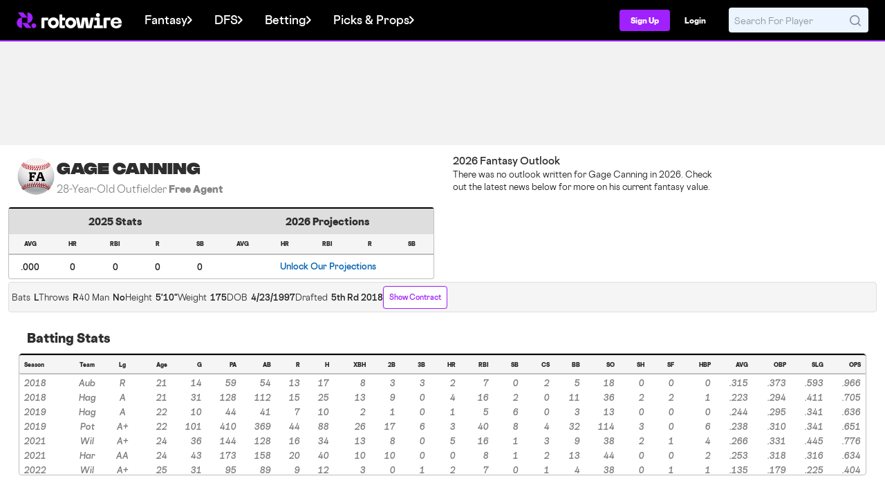

--- FILE ---
content_type: text/html; charset=UTF-8
request_url: https://ad.360yield.com/ul_cb/user_sync?rt=html&gdpr=&gdpr_consent=&us_privacy=&gpp=&gpp_sid=&r=https%3A%2F%2Fprebid-server.pbstck.com%2Fsetuid%3Fbidder%3Dimprovedigital%26gdpr%3D%26gdpr_consent%3D%26gpp%3D%26gpp_sid%3D%26f%3Db%26uid%3D%7BPUB_USER_ID%7D
body_size: 234
content:
    <img id="sync_improvedigital_tp_1769907118"
        style="border: none; overflow: hidden; margin: 0; padding: 0; width: 0; height: 0;"
        src="https://prebid-server.pbstck.com/setuid?bidder=improvedigital&gdpr=&gdpr_consent=&gpp=&gpp_sid=&f=b&uid=daf4d6f0-f22b-4af1-a00f-77f7d7b1827d">
    </img>


--- FILE ---
content_type: image/svg+xml
request_url: https://content.rotowire.com/images/icons/contract-icon.svg
body_size: 2123
content:
<svg width="20" height="18" viewBox="0 0 20 18" fill="none" xmlns="http://www.w3.org/2000/svg">
<path fill-rule="evenodd" clip-rule="evenodd" d="M3.5051 12.7401C4.83283 12.8128 6.96045 12.89 10.0093 12.89C13.0582 12.89 15.1854 12.8128 16.5135 12.7401C17.8159 12.669 18.9034 11.7228 19.0358 10.3804C19.1244 9.48165 19.2012 8.22175 19.2012 6.5578C19.2012 4.89386 19.1244 3.63395 19.0358 2.73519C18.9034 1.39235 17.8159 0.446601 16.5135 0.375517C15.1858 0.302798 13.0582 0.225586 10.0093 0.225586C6.96045 0.225586 4.83323 0.302798 3.5051 0.375517C2.20271 0.446601 1.1152 1.39276 0.982837 2.73519C0.894186 3.63395 0.817383 4.89386 0.817383 6.5578C0.817383 8.22175 0.894186 9.48165 0.982837 10.3804C1.1152 11.7233 2.20271 12.669 3.5051 12.7401ZM10.0093 2.65838C10.1718 2.65838 10.3277 2.72294 10.4426 2.83787C10.5575 2.95279 10.6221 3.10865 10.6221 3.27118V3.6458C10.9034 3.69577 11.1778 3.77887 11.4396 3.89337C11.6414 3.98161 11.8395 4.08415 12.0152 4.21774C12.2783 4.41874 12.3314 4.8142 12.13 5.07729C12.0317 5.20566 11.8868 5.29001 11.7266 5.31197C11.5665 5.33393 11.4041 5.29172 11.2749 5.19454C10.9167 4.9339 10.4497 4.81787 10.0093 4.81787C9.71558 4.81787 9.42961 4.90938 9.23065 5.04502C9.02679 5.18351 8.98798 5.30893 8.98798 5.37184C8.98798 5.51932 9.05171 5.59857 9.17877 5.66762C9.43042 5.80447 9.72661 5.86126 10.0109 5.91559L10.1756 5.94787C10.5514 6.02426 11.0376 6.12313 11.4257 6.33434C11.9412 6.615 12.2562 7.11463 12.2562 7.70659C12.2562 8.3104 11.8865 8.76877 11.4776 9.04657C11.2174 9.22083 10.9274 9.34586 10.6221 9.41547V9.80766C10.6221 9.97018 10.5575 10.126 10.4426 10.241C10.3277 10.3559 10.1718 10.4205 10.0093 10.4205C9.84679 10.4205 9.69092 10.3559 9.576 10.241C9.46108 10.126 9.39651 9.97018 9.39651 9.80766V9.43263C8.91036 9.34643 8.39888 9.163 8.00261 8.86028C7.87313 8.762 7.788 8.61632 7.76593 8.45528C7.74387 8.29424 7.78668 8.13102 7.88495 8.00155C7.98323 7.87207 8.12891 7.78694 8.28995 7.76487C8.45099 7.74281 8.61421 7.78562 8.74368 7.88389C9.09829 8.14167 9.57872 8.26096 10.0093 8.26096C10.3018 8.26096 10.589 8.16904 10.788 8.03341C10.9918 7.89492 11.0306 7.7695 11.0306 7.70659C11.0306 7.55911 10.9669 7.47985 10.8399 7.41081C10.5882 7.27396 10.2924 7.21717 10.0081 7.16284L9.84304 7.13056C9.4676 7.05417 8.98104 6.9553 8.59294 6.74409C8.07737 6.46343 7.76239 5.9638 7.76239 5.37184C7.76239 4.76803 8.13211 4.30966 8.54105 4.03186C8.80125 3.85762 9.0912 3.73258 9.39651 3.66296V3.27118C9.39651 3.10865 9.46108 2.95279 9.576 2.83787C9.69092 2.72294 9.84679 2.65838 10.0093 2.65838ZM15.3202 5.72236C15.2129 5.72236 15.1067 5.74349 15.0075 5.78455C14.9084 5.82561 14.8183 5.8858 14.7425 5.96167C14.6666 6.03754 14.6064 6.12761 14.5653 6.22674C14.5243 6.32587 14.5031 6.43212 14.5031 6.53942C14.5031 6.64672 14.5243 6.75296 14.5653 6.85209C14.6064 6.95122 14.6666 7.0413 14.7425 7.11717C14.8183 7.19304 14.9084 7.25322 15.0075 7.29428C15.1067 7.33534 15.2129 7.35648 15.3202 7.35648H15.7287C15.9454 7.35648 16.1533 7.2704 16.3065 7.11717C16.4597 6.96394 16.5458 6.75612 16.5458 6.53942C16.5458 6.32272 16.4597 6.1149 16.3065 5.96167C16.1533 5.80844 15.9454 5.72236 15.7287 5.72236H15.3202ZM3.47283 6.53942C3.47283 6.32272 3.55891 6.1149 3.71214 5.96167C3.86537 5.80844 4.07319 5.72236 4.28989 5.72236H4.69842C4.91512 5.72236 5.12294 5.80844 5.27617 5.96167C5.4294 6.1149 5.51548 6.32272 5.51548 6.53942C5.51548 6.75612 5.4294 6.96394 5.27617 7.11717C5.12294 7.2704 4.91512 7.35648 4.69842 7.35648H4.28989C4.07319 7.35648 3.86537 7.2704 3.71214 7.11717C3.55891 6.96394 3.47283 6.75612 3.47283 6.53942ZM4.95784 16.6383C4.9912 16.5651 5.03867 16.4991 5.09752 16.4442C5.15638 16.3893 5.22546 16.3466 5.30084 16.3184C5.37622 16.2902 5.45641 16.2771 5.53684 16.2799C5.61727 16.2828 5.69635 16.3014 5.76958 16.3347C5.93381 16.4095 6.11969 16.4565 6.3211 16.4667C7.18514 16.5104 8.40052 16.5488 10.0093 16.5488C11.6181 16.5488 12.8339 16.5104 13.6979 16.4667C13.8993 16.4565 14.0848 16.4095 14.2494 16.3347C14.3969 16.2703 14.5638 16.2664 14.7141 16.3239C14.8643 16.3815 14.986 16.4958 15.0526 16.6423C15.1193 16.7887 15.1257 16.9556 15.0704 17.1067C15.0152 17.2578 14.9027 17.3811 14.7572 17.45C14.443 17.5925 14.1047 17.6743 13.76 17.6911C12.8735 17.736 11.6377 17.7744 10.0097 17.7744C8.38132 17.7744 7.14511 17.7356 6.25941 17.6907C5.91467 17.6741 5.57617 17.5924 5.26178 17.45C5.18851 17.4167 5.12253 17.3693 5.0676 17.3104C5.01267 17.2516 4.96987 17.1825 4.94164 17.1071C4.91342 17.0317 4.90032 16.9515 4.9031 16.8711C4.90588 16.7906 4.92448 16.7115 4.95784 16.6383ZM3.16316 13.9187C3.25161 13.7824 3.39055 13.6869 3.54943 13.653C3.70831 13.6192 3.87413 13.6498 4.01045 13.7381C4.23337 13.8805 4.48975 13.962 4.75398 13.9743C5.88111 14.0359 7.60511 14.0968 10.0093 14.0968C12.4139 14.0968 14.1375 14.0359 15.2646 13.9743C15.5289 13.962 15.7853 13.8805 16.0082 13.7381C16.1445 13.652 16.3093 13.6231 16.4668 13.6577C16.6243 13.6923 16.7618 13.7876 16.8495 13.9229C16.9373 14.0582 16.9681 14.2226 16.9354 14.3805C16.9027 14.5384 16.8091 14.6771 16.6749 14.7664C16.2726 15.0253 15.8094 15.1742 15.3316 15.1982C14.1808 15.2611 12.4343 15.3228 10.0093 15.3228C7.58428 15.3228 5.83822 15.2611 4.68698 15.1982C4.20919 15.1741 3.74605 15.0252 3.34373 14.7664C3.27621 14.7226 3.21797 14.6659 3.17235 14.5996C3.12673 14.5333 3.09462 14.4587 3.07786 14.38C3.06109 14.3012 3.05999 14.22 3.07463 14.1408C3.08927 14.0617 3.11935 13.9862 3.16316 13.9187Z" fill="#A020FE"/>
</svg>


--- FILE ---
content_type: application/javascript
request_url: https://html-load.com/script/web7.rotowire.com.js?hash=-1866409107
body_size: 137290
content:
// 
!function(){function a1y(t,e){const n=a1Q();return(a1y=function(t,e){return n[t-=424]})(t,e)}function a1Q(){const t=["normal|[light|dark|<custom-ident>]+&&only?","intrinsic|min-intrinsic|-webkit-fill-available|-webkit-fit-content|-webkit-min-content|-webkit-max-content|-moz-available|-moz-fit-content|-moz-min-content|-moz-max-content","picrew.me","whale","timeout"," failed: ","installedModules","padding-left","as_domain","adpushup","navigator.connection.rtt is undefined","rtt","lastUrl","naturalWidth","useragent","ports","custom-ident","tagNameFilter","[auto|<integer>]{1,3}","data-src","[object Intl]","Number of function is expected","_array","<feature-type> '{' <feature-value-declaration-list> '}'","backgroundImage","stopPropagation","HTMLSourceElement","normal|none|[<common-lig-values>||<discretionary-lig-values>||<historical-lig-values>||<contextual-alt-values>||stylistic( <feature-value-name> )||historical-forms||styleset( <feature-value-name># )||character-variant( <feature-value-name># )||swash( <feature-value-name> )||ornaments( <feature-value-name> )||annotation( <feature-value-name> )||[small-caps|all-small-caps|petite-caps|all-petite-caps|unicase|titling-caps]||<numeric-figure-values>||<numeric-spacing-values>||<numeric-fraction-values>||ordinal||slashed-zero||<east-asian-variant-values>||<east-asian-width-values>||ruby]","MediaQuery","MWtvaG12NHJsMDgzNjJhaXA3ZmpzNWN0YnF5Z3p3eG5l","<number>|<percentage>","input","protectHtml","isEncodedId","<transition-behavior-value>#","' not supported","child|young|old","<pseudo-element-selector> <pseudo-class-selector>*","orientation","start prebid request bidsBackHandler for ","https://fb.css-load.com","getElementsByClassName","matchAtruleDescriptor","https://fb2.html-load.com","types","Negotiate v4 completed in ","url-path-not-equal","Notification","feature","opacity:","Parentheses","hwb( [<hue>|none] [<percentage>|none] [<percentage>|none] [/ [<alpha-value>|none]]? )","delete","none|repeat( <length-percentage> )","https://s.html-load.com","log( <calc-sum> , <calc-sum>? )","w = window.parent.parent;","none|[[filled|open]||[dot|circle|double-circle|triangle|sesame]]|<string>","encodeId","Negotiate sync vital failed: ","addConnectionHandler","as_adblock","encodeUrl","cyclic|numeric|alphabetic|symbolic|additive|[fixed <integer>?]|[extends <counter-style-name>]","reserved2Input","logicieleducatif.fr","isTcStringResolved","` for `visit` option (should be: ","webkitSpeechGrammar","renderer","min( <calc-sum># )","leave","[<line-names>? <track-size>]+ <line-names>?","Generic","History","[native code]","<rgb()>|<rgba()>|<hsl()>|<hsla()>|<hwb()>|<lab()>|<lch()>|<oklab()>|<oklch()>|<color()>","data-bypass-check-transform","MHQ4a2JmMjZ1ejlzbWg3MTRwY2V4eQ==","image-src: display-none","space-all|normal|space-first|trim-start|trim-both|trim-all|auto","_generateSourcesContent","isNaN","declaration",".workers.dev","[<length-percentage>|left|center|right|top|bottom]|[[<length-percentage>|left|center|right]&&[<length-percentage>|top|center|bottom]] <length>?","/getconfig/sodar","Unknown type","setInterval","connection","UserAgent","hsl|hwb|lch|oklch","padding-right","insertRules","replace","transparent|aliceblue|antiquewhite|aqua|aquamarine|azure|beige|bisque|black|blanchedalmond|blue|blueviolet|brown|burlywood|cadetblue|chartreuse|chocolate|coral|cornflowerblue|cornsilk|crimson|cyan|darkblue|darkcyan|darkgoldenrod|darkgray|darkgreen|darkgrey|darkkhaki|darkmagenta|darkolivegreen|darkorange|darkorchid|darkred|darksalmon|darkseagreen|darkslateblue|darkslategray|darkslategrey|darkturquoise|darkviolet|deeppink|deepskyblue|dimgray|dimgrey|dodgerblue|firebrick|floralwhite|forestgreen|fuchsia|gainsboro|ghostwhite|gold|goldenrod|gray|green|greenyellow|grey|honeydew|hotpink|indianred|indigo|ivory|khaki|lavender|lavenderblush|lawngreen|lemonchiffon|lightblue|lightcoral|lightcyan|lightgoldenrodyellow|lightgray|lightgreen|lightgrey|lightpink|lightsalmon|lightseagreen|lightskyblue|lightslategray|lightslategrey|lightsteelblue|lightyellow|lime|limegreen|linen|magenta|maroon|mediumaquamarine|mediumblue|mediumorchid|mediumpurple|mediumseagreen|mediumslateblue|mediumspringgreen|mediumturquoise|mediumvioletred|midnightblue|mintcream|mistyrose|moccasin|navajowhite|navy|oldlace|olive|olivedrab|orange|orangered|orchid|palegoldenrod|palegreen|paleturquoise|palevioletred|papayawhip|peachpuff|peru|pink|plum|powderblue|purple|rebeccapurple|red|rosybrown|royalblue|saddlebrown|salmon|sandybrown|seagreen|seashell|sienna|silver|skyblue|slateblue|slategray|slategrey|snow|springgreen|steelblue|tan|teal|thistle|tomato|turquoise|violet|wheat|white|whitesmoke|yellow|yellowgreen","First-party image load failed","Date.now","length","resolve","exp( <calc-sum> )",";<\/script>","<'border-top-style'>","__isPrebidOnly","A5|A4|A3|B5|B4|JIS-B5|JIS-B4|letter|legal|ledger","minViewportWidth","Dimension","name","Analytics.event(","delay","srcdoc",".source","Timed out waiting for consent readiness","normal|break-word","<single-animation-fill-mode>#","[none|<single-transition-property>]||<time>||<easing-function>||<time>||<transition-behavior-value>","O2ZlUVhcLk54PHl9MgpVOWJJU0wvNmkhWXUjQWh8Q15a","is_tcf_required","5ab43d8d","en-us","AS-ENCODED-VAL","buildID","[contain|none|auto]{1,2}","content|<'width'>","webGL","AdShield API cmd","splice","100%","absolute","Condition","dXl5aw==","auto|crisp-edges|pixelated|optimizeSpeed|optimizeQuality|<-non-standard-image-rendering>","repeat( [auto-fill|auto-fit] , [<line-names>? <fixed-size>]+ <line-names>? )","<length>|thin|medium|thick","recover_cmp_region","msie","Mozilla/5.0 (Macintosh; Intel Mac OS X 10_15_7) AppleWebKit/537.36 (KHTML, like Gecko) Chrome/139.0.0.0 Safari/537.36","aditude","isDomainShardingEnabled","reverse","isVisibleContent","padding-top","<bg-clip>#","<'list-style-type'>||<'list-style-position'>||<'list-style-image'>",'SourceMapGenerator.prototype.applySourceMap requires either an explicit source file, or the source map\'s "file" property. Both were omitted.',"innerText","currentScript","consumeUntilSemicolonIncluded","e6d29821","isBrave","decorator","lastIndexOf","6462fpMvYq","[object Reflect]","[auto|reverse]||<angle>","ray( <angle>&&<ray-size>?&&contain?&&[at <position>]? )","https://fb.content-loader.com","<'border-width'>","iframe ready timeout (fetch finish) ","hash","<'border-top-color'>","pubkey","inventory_id","auto|both|start|end|maximum|clear","boolean-expr","bidsBackHandler","-apple-system|BlinkMacSystemFont","nearest-neighbor|bicubic","CefSharp","middle","repeating-linear-gradient( [<angle>|to <side-or-corner>]? , <color-stop-list> )","fo2nsdf","true","<'padding-left'>",". Please enable 3rd-party image loading.","<'caret-color'>||<'caret-shape'>","window.top._df.t","https://static.criteo.net/js/ld/publishertag.prebid.js","<media-in-parens> [and <media-in-parens>]+","pbjs","N/A","getClickUrl","): ","Element_setAttribute","UWpeIE5DVXY1NGxlIlZNbV8zMEdM","<length>","SharedWorker","job","<line-style>","9999","transferSize","clientWidth","getTargeting","str","find","always|auto|avoid","[<counter-name> <integer>?|<reversed-counter-name> <integer>?]+|none","bGU0OTcxbTVpcnB1a3hqdjNzcTJvOHk2MGduYnp0aHdmYQ==","allocateCursor","<media-in-parens> [or <media-in-parens>]+","immediate","mustIncludeStrings","url-not-equal","compareByOriginalPositions","UnicodeRange","[<length-percentage>|left|center|right] [<length-percentage>|top|center|bottom]?","HTMLCanvasElement.getContext is not a function","__sa_","[recoverTcfCMP] start","deep","flow|flow-root|table|flex|grid|ruby","botd","sessionStorage","<legacy-device-cmyk-syntax>|<modern-device-cmyk-syntax>","external","https://qa.html-load.com","replaceScriptElementAsync","port1","interstitial","[<layer-name>#|<layer-name>?]","66pxNRSF","auto|optimizeSpeed|optimizeLegibility|geometricPrecision","percentage-token","<html",'"<", ">", "=" or ")"',"rem","$chrome_asyncScriptInfo","Profile","https://qa.ad-shield.io","PluginArray","run","_phantom","1.9.1","driver","<number [0,1]>","<angle>|<percentage>","location","RVlmP1JOMmF9V2JVNWVIX3xTdEpv","[<family-name>|<generic-family>]#","api.adiostech.com","insertData","<'align-self'> <'justify-self'>?","scrollX","ltr|rtl","serif|sans-serif|system-ui|cursive|fantasy|math|monospace","dump","atan2( <calc-sum> , <calc-sum> )","notificationPermissions signal unexpected behaviour","statusText","charCodeAt","1392419ydulxf","test/v1ew/failed","collapse|separate","image-set( <image-set-option># )","consumeFunctionName","[<function-token> <any-value>? )]|[( <any-value>? )]","Plus sign","urlFilter","eWJmcQ==","cef","getSlotId","rule","can't access document.hidden","Expected more digits in base 64 VLQ value.","/didomi_cmp.js","normal|reverse|inherit","KHIlOTZqVks3e2tQCWdEaE9jRnMnMTtNIkl1UVoveXFB","purpose",", elapsed: ","normal|<number>|<length>|<percentage>","solid|double|dotted|dashed|wavy","edgios","marginwidth","Intl","isValidPosition","display:none","findValueFragments","tunebat.com","none|all|[digits <integer>?]","auto|<time>","as_debug","checkStructure","heightEval","innerHeight","ZT9gM0FVPDJaWzsJaUpFRlYnfFBhOFQ1ai0udiA6cSNIKQ==","POST","aG5bUlhtfERPSC86LkVWS0o7NH1TVQ==","sdkVersion","webkitPersistentStorage","balance","<angle>","<masking-mode>#","dXNqbDRmaHdicHIzaXl6NXhnODZtOWV2Y243b2swYTIxdA==","none|<shadow-t>#",' <html>\n      <head>\n        <style></style>\n        <style></style>\n        <style></style>\n        <style></style>\n        <style></style>\n        <style></style>\n        <meta name="as-event-handler-added" />\n      </head>\n      <body marginwidth="0" marginheight="0">\n        <a target="_blank" rel="noopener noreferrer" href>\n          <div id="container" class="vertical mid wide">\n            <div class="img_container">\n              <img src />\n            </div>\n            <div class="text_container">\n              <div class="title"></div>\n              <div class="description"></div>\n              <div class="sponsoredBy"></div>\n            </div>\n          </div>\n        </a>\n      </body>\n    </html>',"ldoceonline.com","Not a Declaration node","srgb|srgb-linear|display-p3|a98-rgb|prophoto-rgb|rec2020","cGhtMjF2OWN3NGI3M3lnbG5meG90YXpzdWo4cXJrNjUwaQ==","rightComparison","true|false","className","key","ms, fetchElapsed: ","cap","male|female|neutral","Profile is null or undefined","slimerjs","flatMap","frameStatus:failed","[<string>|contents|<image>|<counter>|<quote>|<target>|<leader()>|<attr()>]+","close-error-report","[Profile Handler]","adsinteractive","permissions","reduce","[lining-nums|oldstyle-nums]","bidder",'<h3 style="margin:0;padding:0;font-size:12px;line-height: 1.2em;color:black;">',"height","repeat","nodeType","selected","i|s","https://html-load.com","Failed to detect bot:","as_inmobi_cmp_id","as_","releaseCursor","StyleSheet","marker-mid","unsortedForEach","layer( <layer-name> )","cWJ1dw==","normal|stretch|<baseline-position>|[<overflow-position>? <self-position>]","onParseError","onreadystatechange","<forgiving-selector-list>","<color-stop-length>|<color-stop-angle>","[normal|small-caps]","getSlots","closest-side|farthest-side|closest-corner|farthest-corner|<length>|<length-percentage>{2}","<'row-gap'> <'column-gap'>?","debug","start|center|end|justify","naturalHeight","sin( <calc-sum> )","https:","not","Date.now is not a number","onclick","properties","line","none|<custom-ident>+","teads","auto|baseline|before-edge|text-before-edge|middle|central|after-edge|text-after-edge|ideographic|alphabetic|hanging|mathematical","send","<'column-width'>||<'column-count'>","none|chained","rch","text-ads","https://report.error-report.com/modal?eventId=&error=","as_inmobi_cmp_host","detections","VzB8N196fXtyb1lraFhMXiUoJy8+TnRRR2d1WlNBNHZV","none|both|horizontal|vertical|block|inline","<blend-mode>|plus-lighter","ad.doorigo.co.kr","__webdriver_script_function","FeatureFunction","[AdBlockDetector] acceptable ads check target ","*[id]","GeneralEnclosed","filename","Name is expected","<'block-size'>","Identifier or asterisk is expected","AtKeyword","rgb( <percentage>{3} [/ <alpha-value>]? )|rgb( <number>{3} [/ <alpha-value>]? )|rgb( <percentage>#{3} , <alpha-value>? )|rgb( <number>#{3} , <alpha-value>? )","__phantomas","Declaration","c204ZmtocndhOTR5MGV1cGoybnEx","elem","(E2) Invalid protect url: ","<ident>|<function-token> <any-value> )","exportSnapshot","element( <custom-ident> , [first|start|last|first-except]? )|element( <id-selector> )","setTargeting","onError","skew( [<angle>|<zero>] , [<angle>|<zero>]? )","coachjs","dpcm","clamp( <calc-sum>#{3} )","removeProperty","img_dggnaogcyx5g7dge2a9x2g7yda9d","VENDOR","matrix3d( <number>#{16} )","<image>|none","vendor","<number-one-or-greater>","</p>","<script>window.parent.postMessage('","Unknown context `"," used missed syntax definition ","nth","auto|<length>","<'min-inline-size'>","<line-style>{1,4}","getFirstListNode","toJSON","window.process is","none|all","Unknown at-rule","https://html-load.cc","dvh","tokenize","WhiteSpace","lch( [<percentage>|<number>|none] [<percentage>|<number>|none] [<hue>|none] [/ [<alpha-value>|none]]? )","[recoverTcfCMP] __tcfloaded_cache set","upward","getLocation","validate","<keyframe-block>+","generatedLine","scrollY","max-height","Py0wOHRQKEpIMUVHeyVbaiZzIiBENWs=","monitoring","frameElement"," cmp...","XMLHttpRequest","document.documentElement.getAttributeNames is not a function","[<box>|border|padding|content]#","substrToCursor","[<type-selector>? <subclass-selector>*]!","cmpChar","isFailed","<url>|<image()>|<image-set()>|<element()>|<paint()>|<cross-fade()>|<gradient>","dimension-token","undefined","auto|touch","player","responseText","<integer>|auto","[<image>|<string>] [<resolution>||type( <string> )]","MediaQueryList","closest","insertImpl","background-color","prototype","none|railed","<single-animation-iteration-count>#","linear|radial","], Elapsed: ","performance_gpt_ad_rendered","<'margin-left'>","givt_detected","rgba(247, 248, 224, 0.5)","initInventoryFrame","origin","sort","czN6Ym85YWhnZjdsazV5MGN1bXJwcW53eDZpNGpldnQy",'{"apply-ratio":1,"',"eTkzcmZ0czdseHE4dmtnamVuNW0waTZ3emhhcDF1Y2Iybw==","insertList","getProperty","[none|<keyframes-name>]#","<'-ms-scroll-snap-type'> <'-ms-scroll-snap-points-y'>","decode","<'inset-inline-end'>","<'opacity'>","start|middle|end","[left|right]||[top|bottom]","createObjectURL","cache_adblock_circumvent_score","[<length-percentage>|left|center|right]#","break-walk","css","adsbygoogle","edge","<'top'>{1,4}","loader","char must be length 1","systemLanguage","isOriginalCmpBlocked","anonymous","Please enter the password","Atrule","cXA1cjg0Mnljdnhqb3diYXo3dWh0czlnazZpMGVtbjEzZg==","reset","base64 failed","[recoverTcfCMP] __tcfloaded_cache hit. Value: ","navigator.productSub is undefined","before doesn't belong to list","[[left|center|right|top|bottom|<length-percentage>]|[left|center|right|<length-percentage>] [top|center|bottom|<length-percentage>]|[center|[left|right] <length-percentage>?]&&[center|[top|bottom] <length-percentage>?]]","domain switched","<length-percentage>{1,2}","turn","<'flex-grow'>","geniee","lastScrollY","Unknown at-rule descriptor","canPlayType","<'padding-left'>{1,2}","scroll","document.querySelectorAll","max( <calc-sum># )","dispatchEvent","inventory-removal-key","data:text/html,","none|<custom-ident>","ghi","iterator","<'border-style'>","auto|start|end|left|right|center|justify","text","as_country","getElementsByTagName","positionRule","navigator.mimeTypes is undefined","fields","prompt","pageview"," node type","[<'offset-position'>? [<'offset-path'> [<'offset-distance'>||<'offset-rotate'>]?]?]! [/ <'offset-anchor'>]?","aria-label","pubads","clean","defineOutOfPageSlot","notifications","iframe message timeout","idx","<'max-block-size'>","MatchOnce","navigator.appVersion is undefined","none|<angle>|[x|y|z|<number>{3}]&&<angle>","content-ad","filter","eventSampleRatio","Unknown property","CSSPrimitiveValue","data-skip-protect-name","27d518f0","confirm","additionalAdsBait","fXFCPHpgUFpbWUg6MHNqdmFPcA==","<url>|<string>","window.external is undefined","CSSStyleDeclaration","Comment","cmVzZXJ2ZWQx","general-enclosed","Error","<'justify-self'>|anchor-center","none|<string>+","bad-string-token","ariaLabel","write","{-token","3XvwQBK","<grid-line>","style","setTimeout","Layer","766330RtHPMU","memory","<number [0,∞]> [/ <number [0,∞]>]?","[csstree-match] BREAK after 15000 iterations","horizontal-tb|vertical-rl|vertical-lr|sideways-rl|sideways-lr|<svg-writing-mode>","Feature","Terminate - not allowed running in iframe","runImpl","dvw","Invalid mapping: ","reinsert","snapInterval( <percentage> , <percentage> )|snapList( <percentage># )","blur( <length> )","none|always|column|page|spread","[[left|center|right]||[top|center|bottom]|[left|center|right|<length-percentage>] [top|center|bottom|<length-percentage>]?|[[left|right] <length-percentage>]&&[[top|bottom] <length-percentage>]]","normalize","custom","HTMLAnchorElement","sourcesContent","skewX( [<angle>|<zero>] )","auto|loose|normal|strict|anywhere","cmE7TUg3emZBb1EJeFRVaD9uPSFOSks5PHZgNXsjbVsz","` should not contain a prelude","decodeUrl","none|element|text","__lastWatirPrompt","]-token","snapInterval( <length-percentage> , <length-percentage> )|snapList( <length-percentage># )","error",") error","a24xZWhvNmZqYnI0MHB4YzlpMnE=","repeat( [<integer [1,∞]>] , [<line-names>? <fixed-size>]+ <line-names>? )","findAllFragments","horizontal|vertical|inline-axis|block-axis|inherit","profile.recoverCMP","CrOS","HTMLElement_dataset","cqh","eX1YV11PJkdsL0N0KXNZQjgtYkY0UgpEJ3BTRTBcdS5aUA==","dogdrip.net","[discretionary-ligatures|no-discretionary-ligatures]","[<page-selector>#]?","skip-node","localeCompare","VHg8V3xYdmN1YkN6LWVrVS8gb2lNCSY6JUlnPjJoe3Nb","tagName","<complex-selector>#","none|<length>","scanString","requestAnimationFrame","redirected","AdShield API cmd.push","` in `","getAtrulePrelude","urlParse","resource","pseudo","Date.now is not a function","eachMapping",'" failed. One or more unexpected results received.',"/cou/iframe","'>'|'+'|'~'|['|' '|']","call","opt/"," | value: ","element","read-only|read-write|write-only","geb","( <style-condition> )|( <style-feature> )|<general-enclosed>","/health-check","-apple-system-body|-apple-system-headline|-apple-system-subheadline|-apple-system-caption1|-apple-system-caption2|-apple-system-footnote|-apple-system-short-body|-apple-system-short-headline|-apple-system-short-subheadline|-apple-system-short-caption1|-apple-system-short-footnote|-apple-system-tall-body","content-visibility","findLastIndex","scrolling","3rd-party fetch error: ","eXB3engydXNtOG9nNXE3NHRhbmxiNnJpM3ZjZWhqOWtmMQ==","most-width|most-height|most-block-size|most-inline-size","auto|always|avoid|left|right|recto|verso","RegExp","ndtvprofit.com","[shorter|longer|increasing|decreasing] hue","blocked","message","<single-animation-timeline>#","Function name must be `url`","components","Value","trident","Blocked interstial slot define:","prevUntil","aWQ=","[AdBlockDetector] Request adblock detected. ","<'text-wrap-mode'>||<'text-wrap-style'>","protect","border","getAttribute","6ZyJVVE","setItem","Unknown node type `","getLocationRange","window.Notification is undefined","data-empty-src","rlh","center","overflow","check","parseCustomProperty","cmp_blocked","Expect `"," { visibility:visible; }","element-tagName","floor","String_replace","none|[<svg-length>+]#","[auto? [none|<length>]]{1,2}","Promise","apsEnabled","ric","<header","parseInt","<style-condition>|<style-feature>","slotRequested","auto|isolate","1610788gTbUYM","cos( <calc-sum> )","limit","responseXML","ensureInit","fromArray","parentNode","Property","Forward report url to engineers","from","declarationList","vmin","iframe error event","functionBind","cmVzZXJ2ZWQxSW5wdXQ=","create","removeItem","cssWideKeywords","callback","negotiate_fail","event","__tcfapiLocator","dvi","parent_after","/adsid/integrator.js","doctype","<image>|<color>","AddMatchOnce","<combinator>? <complex-selector>","frameborder","beforeunload","margin-left","isAdblockUser",'" target="_blank" style="margin:0;font-size:10px;line-height: 1.2em;color:black;">Details</a>',"Failed to decode protect-url: url is empty","innerHTML","none|[<'flex-grow'> <'flex-shrink'>?||<'flex-basis'>]","scanWord","replace|add|accumulate","pending","Response","catch",'<pre style="margin:0;padding:0;font-size:10px;line-height: 1em;color:black;">',"maxViewportWidth","<length-percentage>&&hanging?&&each-line?","x-frame-height","rotateZ( [<angle>|<zero>] )","[recovery] __tcfapi addEventListener","[<url>|<gradient>|none] [<length-percentage>{4} <-webkit-mask-box-repeat>{2}]?","_names","acceptableAdsBait","clearOriginJoinedAdInterestGroups","lvh","<mask-reference>#","__marker","que","paint( <ident> , <declaration-value>? )","rotateY( [<angle>|<zero>] )","version","<html><head></head><body></body></html>","onLoad","Identifier is expected","CDO-token","okNetworkStatusCodes","() => version","grayscale( <number-percentage> )","/negotiate/script-set-value","bind","lookupTypeNonSC","as_version","dmtkcw==","negotiate v4 test failed: ","function-token","url-not-matched","hash-token","[proportional-nums|tabular-nums]",": unfilled negotiations were: [","fixed","visible|hidden","<time>#",'<a href="',"fromEntries","bTg5NjFxd3pnaHUyN3hlb2FwbjNrNWlsdnJmamM0c3l0MA==","blockIVT","[normal|x-slow|slow|medium|fast|x-fast]||<percentage>","Class extends value ","<html ","Bad syntax","HTMLMediaElement","nextUntil","Terminate - profile not found","didomi","<geometry-box>#","pub_728x90","__uspapiLocator","<line-width>",".setPAAPIConfigForGPT","pow( <calc-sum> , <calc-sum> )","Y29rcQ==","[<display-outside>||<display-inside>]|<display-listitem>|<display-internal>|<display-box>|<display-legacy>|<-non-standard-display>","getPrototypeOf","http://localhost","dictionnaire.lerobert.com","alphaStr","Node_insertBefore","scanSpaces","document - find element","fonts.googleapis.com","__webdriver_script_fn","<page-margin-box-type> '{' <declaration-list> '}'","nearest|up|down|to-zero","BatteryManager","MG96dXBrcng2cWp3bnlnbDM0bTdpOXRoMWY4djJiZWM1","__gppLocator","rect( [<length-percentage>|auto]{4} [round <'border-radius'>]? )","auto|never|always|<absolute-size>|<length>","N2d0a3JwYzQ1bndoNmk4amZ2OTNic3lsYXFlem11Mm8xMA==","unhandled exception - ","inventories","mismatchLength","evaluate","[[auto|<length-percentage>]{1,2}]#","<length-percentage>","tokenIndex","Spaces","break","parentElement","worldhistory.org",", scrollY: ","data","#as_domain","contentWindow","728px","<hex-color>|<color-function>|<named-color>|<color-mix()>|transparent","oklab( [<percentage>|<number>|none] [<percentage>|<number>|none] [<percentage>|<number>|none] [/ [<alpha-value>|none]]? )","scaleX( [<number>|<percentage>] )","sdk_version","getType","<angle-percentage>{1,2}","</head><body></body></html>","alert","Blocked prebid request for ","Parse error: ","cnlwYQ==","[center|[[left|right|x-start|x-end]? <length-percentage>?]!]#","inline|block|horizontal|vertical","Nm03a3dlM3Fhb2h1NWc0Yno4aQ==","documentElement","is_admiral_adwall_rendered","Unexpected syntax '","Yzc4NjNxYnNtd3k1NG90bmhpdjE=","<fixed-breadth>|minmax( <fixed-breadth> , <track-breadth> )|minmax( <inflexible-breadth> , <fixed-breadth> )","not <media-in-parens>","meta","f8d5326a","consumeUntilLeftCurlyBracketOrSemicolon","xhr_defer","<visual-box>||<length [0,∞]>","safari/firefox iframe timeout","return this","HTMLIFrameElement","firstCharOffset","<custom-property-name>","<single-animation-direction>#","Yml4cXJod245emptNTRvMTJmZTBz",'","width":160,"height":600,"position":{"selector":"div#contents","position-rule":"child-0","insert-rule":[]},"original-ads":[{"selector":"div#contents > span#ads"}],"attributes":[]}]}',"prepend","compareByGeneratedPositionsInflated","token","color-mix( <color-interpolation-method> , [<color>&&<percentage [0,100]>?]#{2} )","`, expected `","<rectangular-color-space>|<polar-color-space>|<custom-color-space>","<font-stretch-absolute>","selenium","script_abort","__fpjs_d_m","domain switch: ignore","not <query-in-parens>|<query-in-parens> [[and <query-in-parens>]*|[or <query-in-parens>]*]","reduceRight","auto|<length>|<percentage>|min-content|max-content|fit-content|fit-content( <length-percentage> )|stretch|<-non-standard-size>","leftComparison","normal|<feature-tag-value>#","string-api","lr-tb|rl-tb|tb-rl|lr|rl|tb","document.classList.remove not work","addIframeVisibilityCheckHandler","__gpp not found within timeout","contains","fetch","basename","asin( <calc-sum> )","all|<custom-ident>","Inventory.reinsert","clientHeight","Scheduler Terminated with unexpected error: ","<integer>|<length>","item doesn't belong to list","auto|balance","enter","Element_attributes","<time>|none|x-weak|weak|medium|strong|x-strong","azk2WUsodi8mSUNtR0IJNWJ6YT9IY1BfMVcgcVJvQS49Cg==","SyntaxError","<ident-token>|<function-token> <any-value>? )","window.external.toString is not a function","mod( <calc-sum> , <calc-sum> )","syntax","safari","[<line-names>? [<fixed-size>|<fixed-repeat>]]* <line-names>? <auto-repeat> [<line-names>? [<fixed-size>|<fixed-repeat>]]* <line-names>?","eVw2WmcxcW1ea3pjJ3woWWlvUiI+Rgo=","useandom-26T198340PX75pxJACKVERYMINDBUSHWOLF_GQZbfghjklqvwyzrict","Unexpected err while detecting cosmetic filter: ","pagehide","passcode","webkitTemporaryStorage","isInIframe","anchor-size( [<anchor-element>||<anchor-size>]? , <length-percentage>? )","nodes","lvw","<custom-ident> : <integer>+ ;"," is blocked.","includes","[AdBlockDetector] Cosmetic adblock detected","Unexpected combinator","CDC","!(function(){","wrapper","useractioncomplete","limit_memory_filter","text/html","normal|embed|isolate|bidi-override|isolate-override|plaintext|-moz-isolate|-moz-isolate-override|-moz-plaintext|-webkit-isolate|-webkit-isolate-override|-webkit-plaintext","isParentsDisplayNone","json","CSSStyleDeclaration.set/get/removeProperty","onload","normal|<length-percentage>","Operator","<counter-style-name>","NestingSelector","<'margin-bottom'>","onabort","isBalanceEdge","/negotiate/v3/xhr?passcode=","Negotiate async ads v4 failed: ","document.head.appendChild, removeChild, childNodes","auto|<animateable-feature>#","ignore|normal|select-after|select-before|select-menu|select-same|select-all|none","webdriverio","<single-animation-play-state>#","is_acceptable_ads_blocked","M2Jwa2ltZnZ4ZTcxNm56b3lydzBxNTI=","recovery_inventory_insert","<'inline-size'>",'Negotiate "',"isAdBlockerDetected","b3U3ZXJjdnc5bDAxeWdobmZpcDY4NWJ6eHF0YWszc2ptNA==","Too many question marks","no-cache","pluginsArray","scheduler unhandled exception - ","Integer is expected","sticky","IntersectionObserverEntry","promise","selectorList","content-box|padding-box|border-box","No element indexed by ","getParameter","evalLength","Array","ACK","dVY2fSlRJz9Ee1NlQU1YNDtFZg==","default|none","iframe load timeout-fetch error: ","tan( <calc-sum> )","cWdwazM3NW50bDhqdzlybXgyaTBoYzF6dXY0b2J5NnNlZg==","skipUntilBalanced","_blank","filter:","exec","addEventListener","parent_before","issue","logs","URLSearchParams","args","prependList","a3JCSnREKFFsdl4+I1toe1gxOW8mU0VBTS9uIk89IDA1UA==","windowExternal","trim","Must be between 0 and 63: ","Number, dimension, ratio or identifier is expected","<grid-line> [/ <grid-line>]{0,3}","<'inset-block-end'>","<combinator>? <complex-real-selector>","appVersion","unit","At-rule `@","Identifier or parenthesis is expected","polarbyte","window.parent.document.domain;","base[href]","__gpp","structure","default|menu|tooltip|sheet|none","shift","set","Unsupported version: ","<length-percentage>|min-content|max-content|auto","skewY( [<angle>|<zero>] )","https://content-loader.com","<'text-decoration-line'>||<'text-decoration-style'>||<'text-decoration-color'>||<'text-decoration-thickness'>","QjggL1k5b11WSENfcDN5dApoVE9OaTVxNklHLXI9Mmcl","consume","getBoundingClientRect","odd","pathname","fromSourceMap","reserved2Output","X2w8IFZ6cURGOjJnNjF3e2ltKCI3TEFaYS9eaiVcJ0s/","', '*')<\/script>","<matrix()>|<translate()>|<translateX()>|<translateY()>|<scale()>|<scaleX()>|<scaleY()>|<rotate()>|<skew()>|<skewX()>|<skewY()>|<matrix3d()>|<translate3d()>|<translateZ()>|<scale3d()>|<scaleZ()>|<rotate3d()>|<rotateX()>|<rotateY()>|<rotateZ()>|<perspective()>","<clip-source>|[<basic-shape>||<geometry-box>]|none","width: 100vw; height: 100vh; z-index: 2147483647; position: fixed; left: 0; top: 0;","'.' <ident-token>","cssText","none|button|button-arrow-down|button-arrow-next|button-arrow-previous|button-arrow-up|button-bevel|button-focus|caret|checkbox|checkbox-container|checkbox-label|checkmenuitem|dualbutton|groupbox|listbox|listitem|menuarrow|menubar|menucheckbox|menuimage|menuitem|menuitemtext|menulist|menulist-button|menulist-text|menulist-textfield|menupopup|menuradio|menuseparator|meterbar|meterchunk|progressbar|progressbar-vertical|progresschunk|progresschunk-vertical|radio|radio-container|radio-label|radiomenuitem|range|range-thumb|resizer|resizerpanel|scale-horizontal|scalethumbend|scalethumb-horizontal|scalethumbstart|scalethumbtick|scalethumb-vertical|scale-vertical|scrollbarbutton-down|scrollbarbutton-left|scrollbarbutton-right|scrollbarbutton-up|scrollbarthumb-horizontal|scrollbarthumb-vertical|scrollbartrack-horizontal|scrollbartrack-vertical|searchfield|separator|sheet|spinner|spinner-downbutton|spinner-textfield|spinner-upbutton|splitter|statusbar|statusbarpanel|tab|tabpanel|tabpanels|tab-scroll-arrow-back|tab-scroll-arrow-forward|textfield|textfield-multiline|toolbar|toolbarbutton|toolbarbutton-dropdown|toolbargripper|toolbox|tooltip|treeheader|treeheadercell|treeheadersortarrow|treeitem|treeline|treetwisty|treetwistyopen|treeview|-moz-mac-unified-toolbar|-moz-win-borderless-glass|-moz-win-browsertabbar-toolbox|-moz-win-communicationstext|-moz-win-communications-toolbox|-moz-win-exclude-glass|-moz-win-glass|-moz-win-mediatext|-moz-win-media-toolbox|-moz-window-button-box|-moz-window-button-box-maximized|-moz-window-button-close|-moz-window-button-maximize|-moz-window-button-minimize|-moz-window-button-restore|-moz-window-frame-bottom|-moz-window-frame-left|-moz-window-frame-right|-moz-window-titlebar|-moz-window-titlebar-maximized","[[left|center|right|span-left|span-right|x-start|x-end|span-x-start|span-x-end|x-self-start|x-self-end|span-x-self-start|span-x-self-end|span-all]||[top|center|bottom|span-top|span-bottom|y-start|y-end|span-y-start|span-y-end|y-self-start|y-self-end|span-y-self-start|span-y-self-end|span-all]|[block-start|center|block-end|span-block-start|span-block-end|span-all]||[inline-start|center|inline-end|span-inline-start|span-inline-end|span-all]|[self-block-start|center|self-block-end|span-self-block-start|span-self-block-end|span-all]||[self-inline-start|center|self-inline-end|span-self-inline-start|span-self-inline-end|span-all]|[start|center|end|span-start|span-end|span-all]{1,2}|[self-start|center|self-end|span-self-start|span-self-end|span-all]{1,2}]","Missed `structure` field in `","position:relative;align-items:center;display:flex;","getNode","android","<media-query-list>","auto|bar|block|underscore","encode","normal|stretch|<baseline-position>|<overflow-position>? [<self-position>|left|right]|legacy|legacy&&[left|right|center]","none|manual|auto","url( <string> <url-modifier>* )|<url-token>","<keyframe-selector># { <declaration-list> }","uBO:","lookupNonWSType","ad01","[<line-names>|<name-repeat>]+","/negotiate/v4/xhr?passcode=","DisallowEmpty","device-cmyk( <number>#{4} )","updateCursors","auto|never|always","checkAtruleName","fill|contain|cover|none|scale-down","setAttributeNS","urlGenerate","YTI3NGJjbGp0djBvbXc2ejlnNXAxM3VzOGVraHhpcmZx","getWrapper","[<string>|<url>] [layer|layer( <layer-name> )]? [supports( [<supports-condition>|<declaration>] )]? <media-query-list>?","gpt_slot_rendered_time","<'inset'>","scrollX,Y","get","Date",'</h3><p style="margin:0;padding:0;font-size:10px;line-height: 1.2em;color:black;">'," used broken syntax definition ","warn","ad_unit_path","cooktoria.com","<custom-ident>","configurable","auto||<ratio>","none|[<'grid-template-rows'> / <'grid-template-columns'>]|[<line-names>? <string> <track-size>? <line-names>?]+ [/ <explicit-track-list>]?","Blocked slot define: [","childElementCount","leaveAdInterestGroup","Document_querySelectorAll","element-invisible-selector","iframe message timeout: ","fromCharCode","color( <colorspace-params> [/ [<alpha-value>|none]]? )","defineSlot","__fxdriver_evaluate","<length> <length>?","leader( <leader-type> )","is_brave","naver","timesofindia.indiatimes.com","ZmthZA==","computeSourceURL","webkit","bot","Document","writeln","max","ms, heartbeat timeout to ","forEachRight","walkContext","hasOwnProperty","cqi","toStringTag","none|<shadow>#","[none|<dashed-ident>]#","string-token","none|<single-transition-property>#","cmVzZXJ2ZWQyT3V0cHV0","not_blocking_ads","auto|<position>","async","<'container-name'> [/ <'container-type'>]?","invalid protect-id prefix: ","features","windowSize","navigator.permissions.query is not a function","sdk","<'position-try-order'>? <'position-try-fallbacks'>","title","block|inline|x|y","upload","<angle-percentage>","[<length-percentage>|top|center|bottom]#","consumeUntilExclamationMarkOrSemicolon","cDkxdHp4NGlic2h3ZjNxeWVuNTA2dWdvMm1rdjhscmpjNw==","none|[<shape-box>||<basic-shape>]|<image>","SYN_URG","originalColumn","none|<image>","Headers","getElementById","none|circle|disc|square","<length>|<percentage>|auto","visible|auto|hidden","<color>+|none","Wrong value `","originalHostname"," not an object","<bg-image>||<bg-position> [/ <bg-size>]?||<repeat-style>||<attachment>||<box>||<box>","map","HEAD","runAdAuction","Blocked ","x: ","none|[[<dashed-ident>||<try-tactic>]|<'position-area'>]#","<'border-image-source'>||<'border-image-slice'> [/ <'border-image-width'>|/ <'border-image-width'>? / <'border-image-outset'>]?||<'border-image-repeat'>","recovery_started","<symbol> <symbol>?","<alpha-value>","requestNonPersonalizedAds","webdriver","MSG_SYN_URG","split","Terminate - not registered in db","width","normal|none|[<content-replacement>|<content-list>] [/ [<string>|<counter>]+]?","Hex digit or question mark is expected","configIndex","combo","lookupType","action","Element_getAttribute","dggn","Condition is expected","Tig5fCEvX1JEdjZRKSI4P0wjaFdscjs=","output","visibility","profile.shouldApplyGdpr","scroll|fixed|local","is_admiral_active","BotDetector.detect can't be called before BotDetector.collect","<time>|<percentage>","<counter()>|<counters()>","block","replaceAll",".umogames.com","invert(","prelude","gazetaprawna.pl","[jis78|jis83|jis90|jis04|simplified|traditional]","mismatchOffset","selector","<repeat-style>#","<font-stretch-absolute>{1,2}","domAutomationController","DOMParser_parseFromString","__selenium_unwrapped","abc","no-limit|<integer>","<color-base>|currentColor|<system-color>|<device-cmyk()>|<light-dark()>|<-non-standard-color>","MatchGraph","onorientationchange","/favicon.png?","frame","<generic>","` node type definition",'":[{"id":"',"/negotiate/v4/image?width=","<urange>#","tokenStart","circle( [<shape-radius>]? [at <position>]? )","listenerId","none|in-flow|all","text_ad","<shape-box>|fill-box|stroke-box|view-box","from( <color> )|color-stop( [<number-zero-one>|<percentage>] , <color> )|to( <color> )","else","3rd-party xhr unexpected response","<relative-real-selector-list>","<'cue-before'> <'cue-after'>?","onmozfullscreenchange","decorate","( <supports-condition> )|<supports-feature>|<general-enclosed>","is_tc_string_resolved","351110zxOXmm","<'inset-inline'>"," undefined","lookupOffsetNonSC","trys","3rd-party xhr abort","normal|spell-out||digits||[literal-punctuation|no-punctuation]","any","    ","isVisibleElement","/negotiate/script-set-value?passcode=","midhudsonnews.com","<percentage>|<length>","TkduRThhX3kuRmpZTz00dzNdcDc=","$cdc_asdjflasutopfhvcZLmcfl_","Unknown type: ","OTF5c3hlOGx1b3JuNnZwY2l3cQ==","[center|[[top|bottom|y-start|y-end]? <length-percentage>?]!]#","none|auto|textfield|menulist-button|<compat-auto>","_sourcesContents","value","setIsTcfNeeded","isBlocked","[<integer>&&<symbol>]#","Negotiate v4 ","_selenium"," result: ","PTZhMEc+UE9vMzdudj94JjFgXTJ0","getName","internet_explorer","umogames.com","matchMedia","createDescriptor","element-selector","scaleY( [<number>|<percentage>] )","normal|none|[<common-lig-values>||<discretionary-lig-values>||<historical-lig-values>||<contextual-alt-values>]","[alternate||[over|under]]|inter-character","protectCss","left|right|none|inline-start|inline-end","root|nearest|self","every","should_apply_gdpr","rem( <calc-sum> , <calc-sum> )","<keyframes-name>","auto|<length-percentage>","<head","a3luYg==","window.parent.parent.apstag.runtime.callCqWrapper","www.whatcar.com","query","ContentWindow not found","as_session_id","__nightmare","<'pause-before'> <'pause-after'>?","<mf-name>","<line-width>{1,4}","isUnregistered","[auto|alphabetic|hanging|ideographic]","block|inline|run-in","sectionChange","body > div > span","VGhlcmUgd2FzIGEgcHJvYmxlbSBsb2FkaW5nIHRoZSBwYWdlLiBQbGVhc2UgY2xpY2sgT0sgdG8gbGVhcm4gbW9yZS4=","auto|<color>","indiatimes.com","iframe msg err: ","Scheduler Terminated with unexpected non-error instance: ","xywh( <length-percentage>{2} <length-percentage [0,∞]>{2} [round <'border-radius'>]? )","[<url> [format( <string># )]?|local( <family-name> )]#","-moz-calc(","<ns-prefix>? <ident-token>","eventId=","isTcfRequired","forsal.pl","string","nowrap|wrap|wrap-reverse","dark","'[' <custom-ident>* ']'","container","HTMLImageElement","document.getElementsByTagName","process","<single-transition>#","createItem","lookupOffset","none|<length-percentage>|min-content|max-content|fit-content|fit-content( <length-percentage> )|stretch|<-non-standard-size>","svmax","shouldStorageWaitForTcf","prev","normal|allow-discrete","grad","ad-unit","child_last","done","gptDisabled","completed","appendData","Iframe got ready in ","<color>&&<color-stop-angle>?","normal|italic|oblique <angle>{0,2}","<number>|<percentage>|none","iframe ready deadline exceeded","onLine","script_onerror","left","NzRoZnZidGNqMmVyb2EwdWw1Nnl3M2lucXhrZ3A5bTF6cw==","_parent","supports(","frames","revokeObjectURL",".setTargetingForGPTAsync","dWwyb3cwMWo5enE1OG1mazRjdjM3YWJzeWlndGVoNnhu","&height=","isElementDisplayNoneImportant","aTtVaidbPHciRFQwbFpMZ1M4ZiNoeHNNVn10eTpFLSlg","def","protocol","[pack|next]||[definite-first|ordered]","child-0","peek","errorTrace","start|end|center|stretch","clear|copy|source-over|source-in|source-out|source-atop|destination-over|destination-in|destination-out|destination-atop|xor","light","normal|compact","image","` for ","previousSibling","caption|icon|menu|message-box|small-caption|status-bar","/negotiate/v4/iframe?passcode=","[recovery] __tcfapi eventStatus is not useractioncomplete or tcloaded. value: ","normal|<content-distribution>|<overflow-position>? [<content-position>|left|right]","blob:","generic","<length-percentage>{1,4} [/ <length-percentage>{1,4}]?","readystatechange","widthEval","none|[first||[force-end|allow-end]||last]","cross-fade( <cf-mixing-image> , <cf-final-image>? )","':' <ident-token>|':' <function-token> <any-value> ')'",".getAdserverTargeting","fxios/","MatchOnceBuffer","invert( <number-percentage> )","[<length>|<percentage>|auto]{1,4}","[<length>|<number>]{1,4}","inside|outside","<percentage>","enums","20030107","test","applyTo","gpt_disabled","gecko","navigator.webdriver is undefined","Negotiate v4 retry(","Token","<length>{1,2}|auto|[<page-size>||[portrait|landscape]]","INVENTORY_FRAME","closest-side|closest-corner|farthest-side|farthest-corner|sides","<'border-width'>||<'border-style'>||<color>","String","checkAtruleDescriptorName","content","stringify","ing","Hex digit is expected","none|[ex-height|cap-height|ch-width|ic-width|ic-height]? [from-font|<number>]","baseline|sub|super|text-top|text-bottom|middle|top|bottom|<percentage>|<length>","<-ms-filter-function-progid>|<-ms-filter-function-legacy>","generated",'style="background-color: ',"<ident> ['.' <ident>]*"," negotiation is failed but suppressed since failOnlyIf is not met","[<compound-selector>? <pseudo-compound-selector>*]!","now","auto|inter-character|inter-word|none","getArg","[<length>|<percentage>]{1,4}","justify-content","b2lscjg3dDZnMXFiejVlZjRodnB5Y3VqbXgzbndzMDJrOQ==","ZGdnbg==","eatDelim","isActive","cmpStr","` structure definition","not <supports-in-parens>|<supports-in-parens> [and <supports-in-parens>]*|<supports-in-parens> [or <supports-in-parens>]*","--\x3e","addMapping","scrollHeight","blN5TkRHJ01qL288VSBsIlFFa21pWDJIe1pZSmg0JT1f","MyV0CXsycmNrZnlYUl0/TksmL0ZndztUU01tbi03X2lVLg==","keys","https://report.ad-shield.cc/","auto|<integer>","video","querySelectorAll","<feature-value-declaration>","<url>","visit","navigator.permissions is undefined","Failed to get key from: ","load","ins","startLine","Blob","matrix( <number>#{6} )","cache_isbot","Hyphen minus","nextNonWsCode","CSSMozDocumentRule","status","hidden","<percentage>|<length>|<number>","addType_","normal|ultra-condensed|extra-condensed|condensed|semi-condensed|semi-expanded|expanded|extra-expanded|ultra-expanded|<percentage>","Terminate - IVT blocked","AdShield API","Element_removeAttribute","translate3d( <length-percentage> , <length-percentage> , <length> )","sourceMapURL could not be parsed","<mf-name> ['<'|'>']? '='? <mf-value>|<mf-value> ['<'|'>']? '='? <mf-name>|<mf-value> '<' '='? <mf-name> '<' '='? <mf-value>|<mf-value> '>' '='? <mf-name> '>' '='? <mf-value>","<any-value>","distinctiveProps","is_original_cmp_blocked","postMessage","<length-percentage>|closest-side|farthest-side","adlib","<mf-plain>|<mf-boolean>|<mf-range>","/bq/event","adv-space","unhandled exception","<'border-bottom-left-radius'>","VW4gcHJvYmzDqG1lIGVzdCBzdXJ2ZW51IGxvcnMgZHUgY2hhcmdlbWVudCBkZSBsYSBwYWdlLiBWZXVpbGxleiBjbGlxdWVyIHN1ciBPSyBwb3VyIGVuIHNhdm9pciBwbHVzLg==","isElementDisplayNone","element-attributes","[auto|<length-percentage>]{1,2}","reversed( <counter-name> )","e2VGJU9YclEyPm5wM0pOXTQ3dQ==","a2Zwdg==","<html></html>","rotate( [<angle>|<zero>] )","Brackets","Number sign is expected","shouldReinsertByUrl","normal|small-caps","$cdc_asdjflasutopfhvcZLmcf","isVisibleIframe","banner-ad","<inset()>|<xywh()>|<rect()>|<circle()>|<ellipse()>|<polygon()>|<path()>","<url> <decibel>?|none","electron","kind","attributes","139341","modifier","replaceSync","isSamsungBrowser","<'max-height'>","<font-weight-absolute>{1,2}","as_apply_gdpr","didomiConfig","botd timeout","data:","parseAtrulePrelude","eDxbeWtZJTEtc0s5X0MwUmFqIzhPTGxdL0h3aHFGVQkz","linear-gradient( [[<angle>|to <side-or-corner>]||<color-interpolation-method>]? , <color-stop-list> )","Integrity check failed: ","/filter-fingerprint","beforeHtml","hue-rotate( <angle> )","IdSelector","normal|ultra-condensed|extra-condensed|condensed|semi-condensed|semi-expanded|expanded|extra-expanded|ultra-expanded","none|[crop||cross]","context","stroke","/favicon.ico?","getItem","explicit","ident-token","border-box|content-box|margin-box|padding-box","isDelim","Generator is already executing.","tel:","clearTimeout","isVisibleDocument","span","/view",", y: ","single|multiple","[none|start|end|center]{1,2}","RPC","originalAds","href","[<length-percentage>|<number>|auto]{1,4}","XMLHttpRequest.onreadystatechange","getPropertyValue","adblock_fingerprint","window.top.apstag.runtime.callCqWrapper","Terminate - not active","MSG_ACK","opr","Terminate - not apply","repeat-x|repeat-y|[repeat|space|round|no-repeat]{1,2}","[<ident-token>|'*']? '|'","DocumentFragment","as_didomi_cmp_id","findAll","file","&domain=","6d29821e","aXp4c29tcWgzcDhidmdhNDl3N2Z5MnRsdWM2ZTVuMDFy","blocked_filters","result","auto|start|end|center|baseline|stretch","[block|inline|x|y]#","j-town.net","Percent sign is expected","referrer","detect","consents","performance","attributionSrc","applySourceMap","LklwPnN6SjhFd2FoWU0vdjt5S2M9ZgooW19UIHEzbk9T","navigator.plugins.length is undefined","Blocked prebid request error for ","Combinator","handlers","document","checkAtrulePrelude","raw","googletag",")-token","0d677ebc-1f69-4f65-bda7-2e402eb202d5",'meta[http-equiv="Content-Security-Policy"]',"as_window_id","frameScript","tb|rl|bt|lr","[-token","userAgent","target","error on googletag.pubads()","original.line and original.column are not numbers -- you probably meant to omit the original mapping entirely and only map the generated position. If so, pass null for the original mapping instead of an object with empty or null values.","comma-token","mixed|upright|sideways","/iu3","shouldRemoveByUrl","gpt_disabled_by_missing_tcf","[normal|<length-percentage>|<timeline-range-name> <length-percentage>?]#","<track-size>+","as_last_moved","</pre>","originalUrl","math-random","blocking_acceptable_ads","[recoverTcfCMP] removing existing __tcfapi / __gpp / __uspapi","normal|break-word|anywhere","max-width","XXX","Click","anymind","xPath","intersectionRect","findDeclarationValueFragments","encodedBodySize","leboncoin.fr","<family-name>","some","xlink:href","ZndiaA==","admiral","<an-plus-b>|even|odd","auto|normal|active|inactive|disabled","<box>#","thatgossip.com","extra","cmpStatus","html","normal|strong|moderate|none|reduced","v4ac1eiZr0","null","height-equal-or-greater-than","selenium-evaluate","ar-v1","<complex-selector-unit> [<combinator>? <complex-selector-unit>]*","<color>{1,4}","element out of viewable window","botKind","calledSelenium","revert","nextState","translateY( <length-percentage> )","comment-token","-ms-inline-flexbox|-ms-grid|-ms-inline-grid|-webkit-flex|-webkit-inline-flex|-webkit-box|-webkit-inline-box|-moz-inline-stack|-moz-box|-moz-inline-box","content|fixed","decodeURI","iframe load error: ","x-frame-width","indexOf","minmax( [<length-percentage>|min-content|max-content|auto] , [<length-percentage>|<flex>|min-content|max-content|auto] )","-moz-repeating-linear-gradient( <-legacy-linear-gradient-arguments> )|-webkit-repeating-linear-gradient( <-legacy-linear-gradient-arguments> )|-o-repeating-linear-gradient( <-legacy-linear-gradient-arguments> )","function","in [<rectangular-color-space>|<polar-color-space> <hue-interpolation-method>?|<custom-color-space>]","[none|<custom-ident>]#",'<script src="',"ac-","Element_id","[recoverTcfCMP] __tcfapi rescue","last_bfa_at","Function","<'border-top-left-radius'>","open","ybar","reserved1Output","flags","allowRunInIframe","getAdserverTargeting","language","<display-outside>?&&[flow|flow-root]?&&list-item","[first|last]? baseline","[<url>|url-prefix( <string> )|domain( <string> )|media-document( <string> )|regexp( <string> )]#","setAttribute","fromSetString","atrules","repeating-radial-gradient( [<ending-shape>||<size>]? [at <position>]? , <color-stop-list> )","aXRoYw==","none|forwards|backwards|both","iframe ready timeout (fetch error)","Navigator","read-only|read-write|read-write-plaintext-only","label","is_ads_blocked","https://securepubads.g.doubleclick.net/tag/js/gpt.js","<outline-radius>","data-non-sharding","Failed to load 3rd-party image: ","document.createElement","xhr.onreadystatechange not set","opacity( [<number-percentage>] )","normal||[size|inline-size]","Url or Function is expected","none|vertical-to-horizontal","Selector is expected","area","Terminate - bot detected","none","__proto__",'"inventories"',"xx-small|x-small|small|medium|large|x-large|xx-large|xxx-large","flat|preserve-3d","requestIdleCallback","protectUrlContext","offset","(prefers-color-scheme: light)","race","none|[objects||[spaces|[leading-spaces||trailing-spaces]]||edges||box-decoration]","Unexpected end of input","<symbol>","svw","permission","start|end|center|baseline|stretch","cache_is_blocking_ads","chromium","path","<predefined-rgb> [<number>|<percentage>|none]{3}","<counter-style>|<string>|none","bzlxemF4dHA0MDZ3a2U3aWIyZzM4Znltdmo1bGNoMW5y","<'grid-template'>|<'grid-template-rows'> / [auto-flow&&dense?] <'grid-auto-columns'>?|[auto-flow&&dense?] <'grid-auto-rows'>? / <'grid-template-columns'>","srcset","column","normal|pre|nowrap|pre-wrap|pre-line|break-spaces|[<'white-space-collapse'>||<'text-wrap'>||<'white-space-trim'>]","<'min-height'>","<pseudo-page>+|<ident> <pseudo-page>*","[recovery] __tcfapi tcString is empty in GDPR region. value: ","Node_textContent","lvmin","slot","-moz-linear-gradient( <-legacy-linear-gradient-arguments> )|-webkit-linear-gradient( <-legacy-linear-gradient-arguments> )|-o-linear-gradient( <-legacy-linear-gradient-arguments> )","Counter","get-computed-style","shouldApplyGdpr","height-equal-or-less-than","getComputedStyle","url-path-equal","reference","lookupValue","http","searchfield|textarea|push-button|slider-horizontal|checkbox|radio|square-button|menulist|listbox|meter|progress-bar|button","_sorted","marker-start","<number>|<angle>","width|height|block|inline|self-block|self-inline","visibility:","<body","rotateX( [<angle>|<zero>] )","dmJybDRzN3U5ZjhuejVqcHFpMG13dGU2Y3loYWcxM294","hostname","static|relative|absolute|sticky|fixed|-webkit-sticky","webkitMediaStream","[above|below|right|left]? <length>? <image>?","azUyM3RscHplcXZzMHlqaDgxb2d1YTZ3bmJyN2M5bWY0aQ==","cfdc6c77",", Expires in: ","try-catch","containerId","shouldNegotiateAds","baseURI","[left|center|right|<length-percentage>] [top|center|bottom|<length-percentage>]","sent","_last","tail","refresh","isCmpBlockedFinally: ","cachedAt","opera","readyState","<number>|<dimension>|<percentage>|<calc-constant>|( <calc-sum> )","size","InE0CkozZmtaaGombHRgd0g1MFQ9J2d8KEVQW0ItUVlE","none|<position>#","root","url-matched","prebid","Nm52OGNqZ3picXMxazQ5d2x4NzUzYWU=","cookie","<'-ms-content-zoom-limit-min'> <'-ms-content-zoom-limit-max'>","lastChild","auto|smooth","FontFace","<number-zero-one>","<'margin-inline'>","lab( [<percentage>|<number>|none] [<percentage>|<number>|none] [<percentage>|<number>|none] [/ [<alpha-value>|none]]? )","OutOfPageFormat","[recoverTcfCMP] inserting ","repeat( [<integer [1,∞]>] , [<line-names>? <track-size>]+ <line-names>? )","createList","Element not visible v2 | ","replaceState","findIndex","analytics","notificationPermissions","auto|<svg-length>","Mozilla/5.0 (Windows NT 10.0; Win64; x64) AppleWebKit/537.36 (KHTML, like Gecko) Chrome/139.0.0.0 Safari/537.36","chained|none","nonzero|evenodd","endpoint","children","<'align-items'> <'justify-items'>?","MessagePort","<compositing-operator>#","NGJvdjI4c3lxN3hhY2VnNjVmbTA5cnQzbGlobmt1empwMQ==",'" as-key="',"getOwnPropertyNames","Invalid protect url prefix: ","Jm0yR1Q1SXJQIiAuQihvPTppZ2JKcFduejd0Y3ZOWmA+Cg==","7cfdc6c7","parent","units","Neither `enter` nor `leave` walker handler is set or both aren't a function","skipped","none|zoom","about:","https://pagead2.googlesyndication.com/pagead/js/adsbygoogle.js","<'inset-block-start'>","scanNumber","cmd","timestamp","port","saturate( <number-percentage> )","_WEBDRIVER_ELEM_CACHE","ClassSelector","img","auto|<string>","N3VpbDVhM2d4YnJwdHZqZXltbzRjMDl3cXpzNjgybmYx","show|hide","computed","normal|multiply|screen|overlay|darken|lighten|color-dodge|color-burn|hard-light|soft-light|difference|exclusion|hue|saturation|color|luminosity","__esModule","(prefers-color-scheme: dark)","document.documentElement is undefined","` is missed","<-webkit-gradient()>|<-legacy-linear-gradient>|<-legacy-repeating-linear-gradient>|<-legacy-radial-gradient>|<-legacy-repeating-radial-gradient>","<mask-layer>#","startOffset","<boolean-expr[","[from-image||<resolution>]&&snap?","@stylistic|@historical-forms|@styleset|@character-variant|@swash|@ornaments|@annotation","infinityfree.com","charCode","dXk4b2EyczZnNGozMDF0OWJpcDdyYw==","__driver_evaluate","updateAdInterestGroups","forEachToken","CDO"," is expected","Failed to load 3rd-party image. Please enable 3rd-party image loading.","normal|small-caps|all-small-caps|petite-caps|all-petite-caps|unicase|titling-caps","text-ad"," or hex digit","window","Type of node should be an Object","low","none|auto","getTokenStart","linear|<cubic-bezier-timing-function>|<step-timing-function>","quizlet.com","MessageEvent","-moz-radial-gradient( <-legacy-radial-gradient-arguments> )|-webkit-radial-gradient( <-legacy-radial-gradient-arguments> )|-o-radial-gradient( <-legacy-radial-gradient-arguments> )","Number sign is not allowed","<single-animation-composition>#","<'-ms-scroll-snap-type'> <'-ms-scroll-snap-points-x'>","S1ppe140PG0iNSdjJQpYTHVyeXBxQThbZUl3LURSfGtiQg==","firstChild","<!DOCTYPE html>","target-text( [<string>|<url>] , [content|before|after|first-letter]? )","!self","<mf-name> : <mf-value>","Destroying interstitial slots : ","matchStack"," | ","List<","cqw","adms","eatIdent","getUserIds","default","normal|reverse|alternate|alternate-reverse","string|color|url|integer|number|length|angle|time|frequency|cap|ch|em|ex|ic|lh|rlh|rem|vb|vi|vw|vh|vmin|vmax|mm|Q|cm|in|pt|pc|px|deg|grad|rad|turn|ms|s|Hz|kHz|%","First-party image load success","http://127.0.0.1","MozAppearance","comma","optimize-contrast|-moz-crisp-edges|-o-crisp-edges|-webkit-optimize-contrast"," > div { justify-content:center; } #","d2VneWpwenV4MzhxMmE5dm1pZm90","purpose1 consent error","<empty string>",":before","repeating-conic-gradient( [from <angle>]? [at <position>]? , <angular-color-stop-list> )","ABCDEFGHIJKLMNOPQRSTUVWXYZabcdefghijklmnopqrstuvwxyz","/negotiate/v4/script?passcode=","<compound-selector>#","lvmax","normal|[<east-asian-variant-values>||<east-asian-width-values>||ruby]","_fa_","Jmo8UkRzW1c+YnVrTWBjPzEpCWw=","<frequency>&&absolute|[[x-low|low|medium|high|x-high]||[<frequency>|<semitones>|<percentage>]]","7d518f02","[<integer [0,∞]> <absolute-color-base>]#","<outline-radius>{1,4} [/ <outline-radius>{1,4}]?","inventoryId","responseURL","api","Rzc1MmVgTFh4J1ptfTk8CXs/Rg==","none|hidden|dotted|dashed|solid|double|groove|ridge|inset|outset","auto|all|none","ease|ease-in|ease-out|ease-in-out|cubic-bezier( <number [0,1]> , <number> , <number [0,1]> , <number> )","remove","(-token","document.querySelector",'iframe[name="',"Invalid reserved state: ","KAlFSENfO3MvLldnTmZWbCB6OU1ZaFF9VGo6SkZVUykj","<declaration-value>","positions","open-quote|close-quote|no-open-quote|no-close-quote","'progid:' [<ident-token> '.']* [<ident-token>|<function-token> <any-value>? )]","atrule","[recoverTcfCMP] __tcfloaded_cache set. Value: ","normal|text|emoji|unicode","$1   ","PerformanceEntry","class","entries","purpose1 consent timeout","[recoverTcfCMP] tcf is already loaded","display","[common-ligatures|no-common-ligatures]","[<linear-color-stop> [, <linear-color-hint>]?]# , <linear-color-stop>","image( <image-tags>? [<image-src>? , <color>?]! )","browserLanguage","getWindowId","[<length-percentage>|auto]{1,2}|cover|contain","Group","getStorageUpdates","none|non-scaling-stroke|non-scaling-size|non-rotation|fixed-position","initial","__selenium_evaluate","Apple","auto|avoid|always|all|avoid-page|page|left|right|recto|verso|avoid-column|column|avoid-region|region","svb","data-sdk","fGAJJ1JxajZDTldIXUk4c3g3dTNm","separate|collapse|auto","Heartbeat timeout.","<'min-block-size'>","gptDisabledByMissingTcf","polygon( <fill-rule>? , [<length-percentage> <length-percentage>]# )","contentDocument","keyval","startColumn","atan( <calc-sum> )","Expect an apostrophe","oklch( [<percentage>|<number>|none] [<percentage>|<number>|none] [<hue>|none] [/ [<alpha-value>|none]]? )","term","hasFocus","Window","contain|none|auto","normal|<length>","<supports-condition>","whitespace-token","d3IyNzV5b2dzajRrdjAzaXpjbngxdWFxYjhwZmxtNnRo","__as_ready_resolve","none|blink","jkl","[<length>{2,3}&&<color>?]","originalLine","aXZtc2xyNDhhY2Uzem9rZ3h0MTBiNnA=","<length-percentage>|<flex>|min-content|max-content|auto","active","none|<length-percentage> [<length-percentage> <length>?]?","hostage","<'column-rule-width'>||<'column-rule-style'>||<'column-rule-color'>","content_area","NodeList","onmessage","<bg-image>#","fundingchoices","height:    250px; position: sticky; top: 20px; display: block; margin-top: 20px; margin-right: 10px;","clearInterval","ActiveBorder|ActiveCaption|AppWorkspace|Background|ButtonFace|ButtonHighlight|ButtonShadow|ButtonText|CaptionText|GrayText|Highlight|HighlightText|InactiveBorder|InactiveCaption|InactiveCaptionText|InfoBackground|InfoText|Menu|MenuText|Scrollbar|ThreeDDarkShadow|ThreeDFace|ThreeDHighlight|ThreeDLightShadow|ThreeDShadow|Window|WindowFrame|WindowText","acos( <calc-sum> )","selector( <complex-selector> )","setSourceContent","getBidResponses","matchType","request_id","anchor( <anchor-element>?&&<anchor-side> , <length-percentage>? )","bXRlcWgweXM2MnAxZnhqNTg5cm80YXVuemxpZzNjN3diaw==","https://img-load.com","PseudoElementSelector","recovery_loaded_time","always|[anchors-valid||anchors-visible||no-overflow]","e|pi|infinity|-infinity|NaN","<integer>&&<symbol>","Node_baseURI","reload","cachedResultIsInAdIframe","number-token","<'text-emphasis-style'>||<'text-emphasis-color'>","})()","lexer","[row|column]||dense","UUNBQlYiXSMwamImV282dDpVdWlIZzFyUEQ0JSlSbE5rLQ==","<'align-self'>|anchor-center","XnpHW3dtCkNgPThCdj48Jl0wOlQgTCNweDNYbGktbikuNA==","Node_appendChild","[<geometry-box>|no-clip]#","[<bg-layer> ,]* <final-bg-layer>","gpt-rubicon","wechat","Favicon loading failed. Media negotiations will be suppressed."," cmp inserted","ODk1dDdxMWMydmVtZnVrc2w2MGh5empud28zNGJ4cGdp","auto|none|<dashed-ident>|<scroll()>|<view()>","defineProperty","api.ootoo.co.kr",".gamezop.com","( <declaration> )","<'margin-top'>","none|<track-list>|<auto-track-list>|subgrid <line-name-list>?","sizes","Failed to detect bot: botd timeout","[[<integer>|infinite]{2}]#|auto","body > a > div > div > div","Bad value `","NmFreWhvcjgwbTM3c2xmdzF2eHA=","from|to|<percentage>|<timeline-range-name> <percentage>","getCategoryExclusions","HTMLScriptElement",'{"type": "tag", "marshalled": "<html></html>"}',"vmax","none|proximity|mandatory","Chrome/","3rd-party script error","eDUwdzRvZTdjanpxOGtyNmk5YWZ0MnAxbmd1bG0zaHlidg==","eDVBOGhFOT0KUUcxIkN1SidvVihJKT5sYlc0RCNlIEw2","inset?&&<length>{2,4}&&<color>?","( <container-condition> )|( <size-feature> )|style( <style-query> )|<general-enclosed>","HTMLElement_style","window.PluginArray is undefined","?as-revalidator=","document.getElementsByClassName","<'left'>","recovery","throw new Error();","encodeURIComponent","<'width'>","marginheight","perspective( [<length [0,∞]>|none] )","matchRef","__$webdriverAsyncExecutor",'video/mp4; codecs="av01.0.02M.08"',"combinator","Url","no purpose 1 consent","compareByOriginalPositionsNoSource","random","mimeTypesConsistent","N3o+Z317L1cjYGNbWlQmc0k8Mi1oYUtYWW4Kbyl4U0ZB","host","browserEngineKind","revert-layer","httpEquiv","reserved1Input","ACK_VISIBLE","lastChanged","nextSibling","setHTMLUnsafe","translate( <length-percentage> , <length-percentage>? )","papi","terms","j7p.jp","<'mask-border-source'>||<'mask-border-slice'> [/ <'mask-border-width'>? [/ <'mask-border-outset'>]?]?||<'mask-border-repeat'>||<'mask-border-mode'>","?version=","sourceContentFor","direction","calc( <calc-sum> )","child","symplr","EventTarget","row|row-reverse|column|column-reverse","<'background-color'>||<bg-image>||<bg-position> [/ <bg-size>]?||<repeat-style>||<attachment>||<box>||<box>","Expect a number","unsafe|safe","<blur()>|<brightness()>|<contrast()>|<drop-shadow()>|<grayscale()>|<hue-rotate()>|<invert()>|<opacity()>|<saturate()>|<sepia()>","skipSC","auth","none|<dashed-ident>#","margin-bottom","finally","<id-selector>|<class-selector>|<attribute-selector>|<pseudo-class-selector>","sentrySampleRatio","<dashed-ident>","ApplePayError","isVisible","ignore|stretch-to-fit","khz","[<'outline-width'>||<'outline-style'>||<'outline-color'>]","mode","cover|contain|entry|exit|entry-crossing|exit-crossing","generic( kai )|generic( fangsong )|generic( nastaliq )","addProperty_","important","as_modal_loaded","[recovery] __tcfapi removeEventListener","adingo","cssWideKeywordsSyntax","endsWith","<bg-size>#","port2","start|end|left|right|center|justify|match-parent","running|paused","start|center|space-between|space-around","AnPlusB","Block","Unknown field `","cefsharp","none|[underline||overline||line-through||blink]|spelling-error|grammar-error","onWhiteSpace","sping","translateX( <length-percentage> )","url(","rest","transform","tcloaded","toPrimitive","_top","focus/","base","NWY7VnQicURMQjkxJ20KfT9SNlMoWiNBYEpyMEhRbEtQKQ==","__lastWatirAlert","opts","safari/firefox src fetch error","var(","none|<position-area>","<image>","cache_is_blocking_acceptable_ads","div#contents","Terminate - empty profile","<\/script>","disableNativeAds","<'inset-inline-start'>","margin-right","callPhantom","preload","cqmax","<box>|margin-box","mimeTypes","_skipValidation","butt|round|square","as_console","throw","rel","<'margin-inline-start'>","/asn","<'border-top-color'>{1,2}","sources","jsSelector","none|<track-list>|<auto-track-list>","ACK_INVISIBLE","consumeNumber","textContent","domain switch: no src attribute","EventTarget_addEventListener","<string> [<integer>|on|off]?","skipValidation","/f.min.js","symbol","/prebid.js","wrong googletag.pubads()","getConfig","dzFHcD4weUJgNVl0XGU0Ml1eQzNPVVhnYiBufWEnVGZxew==","<number [1,∞]>","createElement","[recoverTcfCMP] __tcfloaded_cache","width-equal-or-greater-than",", width: ","use","Type","isNameCharCode","<media-not>|<media-and>|<media-or>|<media-in-parens>","is_cmp_blocked_finally","document.hidden","aXJycg==","tokenType","auto|grayscale","recognizer","as-extra","bWpiMGZldTZseng3a3FoZ29wNGF0ODMxYzkyeXdpcjVu","scale3d( [<number>|<percentage>]#{3} )","HTMLIFrameElement_src","space-between|space-around|space-evenly|stretch","Invalid base64 digit: ","ev-times.com","(function(){","outerHeight","inset( <length-percentage>{1,4} [round <'border-radius'>]? )","PEdjcE9JLwl6QVglNj85byByLmJtRlJpZT5Lc18pdjtWdQ==","text-ad-links","is_blocking_ads","join","attributeFilter","canvas","webDriver","QiBjMQkzRlklPGZfYjJsdV44Wk5DeiNHJ3ZXTTdyJlE9","Bad value for `","width not set properly","<declaration-value>?","dvmax","can't access user-agent","Object","is_blocking_acceptable_ads","baseUrl","loc","outerWidth","position","_validateMapping","isFirefox","__webdriver_evaluate","atob-btoa","insertAdjacentElement"," is blocked","languages","':' <pseudo-class-selector>|<legacy-pseudo-element-selector>","padding-box|content-box","cmpId","/cdn/adx/open/integration.html","inventory","<'inset-block'>","matches","addModule","flex-direction","MessageEvent_data",'":", ',"appendList","Lexer matching doesn't applicable for custom properties","<'grid-row-gap'> <'grid-column-gap'>?","insertAfter","chrome","/negotiate/v3/iframe?passcode=",'"><\/script>',"generate","/ivt/detect","then","ratio","checkPropertyName","<'top'>","upright|rotate-left|rotate-right","rad","https://report.error-report.com/modal?","jsHeapSizeLimit","margin-top","Hex or identifier is expected","logs-partners.coupang.com","Failed to get encoded-id version: encoded-id is empty","PerformanceResourceTiming","<easing-function>#","requestIdleCallback not exists","Module","findLast","lines","Range","responseType",'link[rel="icon"]',"Element_innerHTML","/negotiate/css","bad-url-token","aps","<string>|<image>|<custom-ident>","number","createContextualFragment","versions","https://report.error-report.com/modal?eventId=&error=Vml0YWwgQVBJIGJsb2NrZWQ%3D&domain=","<single-animation>#","none|<image>|<mask-source>","normal|<try-size>",".end","cmVzZXJ2ZWQxT3V0cHV0","data-owner","<integer>","normal|<baseline-position>|<content-distribution>|<overflow-position>? <content-position>","bWlsYmAjM0JhcV07RFRWP2UuPCAmYw==","isArray","<ident>","offsetAndType","<length>{1,2}","TlhHdDU9fV1iSWtoKThUPnAtfGVXcw==","../","Invalid protect url: ","YmphM3prZnZxbHRndTVzdzY3OG4=","firefox","Css","MSG_SYN","https://m1.openfpcdn.io/botd/v","gamezop.com","<line-width>||<line-style>||<color>","svmin","Selector","<length>||<color>","originalPositionFor","success","media","getTargetingKeys","[[left|center|right|span-left|span-right|x-start|x-end|span-x-start|span-x-end|x-self-start|x-self-end|span-x-self-start|span-x-self-end|span-all]||[top|center|bottom|span-top|span-bottom|y-start|y-end|span-y-start|span-y-end|y-self-start|y-self-end|span-y-self-start|span-y-self-end|span-all]|[block-start|center|block-end|span-block-start|span-block-end|span-all]||[inline-start|center|inline-end|span-inline-start|span-inline-end|span-all]|[self-block-start|self-block-end|span-self-block-start|span-self-block-end|span-all]||[self-inline-start|self-inline-end|span-self-inline-start|span-self-inline-end|span-all]|[start|center|end|span-start|span-end|span-all]{1,2}|[self-start|center|self-end|span-self-start|span-self-end|span-all]{1,2}]","dppx","adapi.inlcorp.com","HTMLStyleElement","\n  ","pos","eDhiM2xuMWs5bWNlaXM0dTB3aGpveXJ6djVxZ3RhcGYyNw==","boolean","auto|after","add","[<angular-color-stop> [, <angular-color-hint>]?]# , <angular-color-stop>","Number"," requestBids.before hook: ","__replaced","Ratio","freemcserver.net","RENDERER","<target-counter()>|<target-counters()>|<target-text()>","none|left|right|both|inline-start|inline-end","Equal sign is expected","dvmin","push","ME5tfXViQzlMNmt7Nygibng+cz1Lb11JQncveVNnZiVX","Raw",'Delim "',"marker-end","none|all|<dashed-ident>#","supports","syntaxStack","<url>|none","luminance|alpha","charAt","num","/gpt/setup","insertAdjacentHTML","replacingPlaceholders","Identifier, string or comma is expected","round( <rounding-strategy>? , <calc-sum> , <calc-sum> )","before","false|true","wrap|none","auto|text|none|contain|all","isInAdIframe","[[<'font-style'>||<font-variant-css2>||<'font-weight'>||<font-width-css3>]? <'font-size'> [/ <'line-height'>]? <'font-family'>#]|<system-family-name>|<-non-standard-font>","encodeURI","normal|[<number> <integer>?]","getAtruleDescriptor","[<'scroll-timeline-name'>||<'scroll-timeline-axis'>]#","Firefox/","getAdUnitPath","for","[Bot] bot detected, botKind=","preconnect","XHlqTUYtZiJSWwlId3hucylwSUMxPTI1OEU5NlBLOkpPCg==","3rd-party xhr error","<'animation-duration'>||<easing-function>||<'animation-delay'>||<single-animation-iteration-count>||<single-animation-direction>||<single-animation-fill-mode>||<single-animation-play-state>||[none|<keyframes-name>]||<single-animation-timeline>","has","scope","<color> <color-stop-length>?","flex","[[<url> [<x> <y>]? ,]* [auto|default|none|context-menu|help|pointer|progress|wait|cell|crosshair|text|vertical-text|alias|copy|move|no-drop|not-allowed|e-resize|n-resize|ne-resize|nw-resize|s-resize|se-resize|sw-resize|w-resize|ew-resize|ns-resize|nesw-resize|nwse-resize|col-resize|row-resize|all-scroll|zoom-in|zoom-out|grab|grabbing|hand|-webkit-grab|-webkit-grabbing|-webkit-zoom-in|-webkit-zoom-out|-moz-grab|-moz-grabbing|-moz-zoom-in|-moz-zoom-out]]","window.parent.parent.confiant.services().onASTAdLoad","text/css","https://css-load.com","auto|none|enabled|disabled","start|end|center|justify|distribute|stretch","<'align-content'> <'justify-content'>?","[<age>? <gender> <integer>?]","mailto:","cmVzZXJ2ZWQy","newsinlevels.com","destroySlots","columns","\n  syntax: ","Zm1qeA==",'\n      <html>\n        <head></head>\n        <body>\n          <div>\n            <span\n              style="height:    600px; position: sticky; top: 20px; display: block; margin-top: 20px; margin-right: 10px;"\n              id="img_dggna6a9aya6"\n              class\n            >\n              <style>#img_dggna6a9aya6 > div { justify-content:center; } #img_dggna6a9aya6 { visibility:visible; }</style>\n              <div style="position:relative;align-items:center;display:flex;">\n                <iframe\n                  src\n                  data-empty-src\n\n\n                  \n                  status="success"\n                ></iframe>\n              </div>\n            </span>\n          </div>\n        </body>\n      </html>\n    ',"MSG_ACK_VISIBLE","xhr","djlhcHlpazYyMzBqNW1sN244YnVxcmYxemdzY2V3eHQ0","delim-token","Not supported insert-rule | rule: ","TopLevelCss","_ignoreInvalidMapping","thenStack","getTime","normal|bold|<number [1,1000]>","Semicolon or block is expected","}-token","isLoaded","<feature-value-block>+","eval(atob('","as_selected","<media-not>|<media-and>|<media-in-parens>","s.amazon-adsystem.com","nextElementSibling","flip-block||flip-inline||flip-start","b3V0cHV0","findWsEnd","<hex-color>|<absolute-color-function>|<named-color>|transparent","placeholders","skip","element-visible-selector","<composite-style>#","out_of_page","auto|avoid","tokenBefore","reserved1","table-row-group|table-header-group|table-footer-group|table-row|table-cell|table-column-group|table-column|table-caption|ruby-base|ruby-text|ruby-base-container|ruby-text-container","abs( <calc-sum> )","consumeUntilBalanceEnd","body > div > span > div > iframe","outerHTML","pluginsLength","fromCodePoint","isSleipnir","c3hwMlc5IC0zT25TJjdIPXJWNEQ7VFthdyFdTUFJL31MbA==","next","setProperty","iframe negotiate: safari/firefox timeout configured. timeout: ","matchDeclaration","skipWs","<svg-length>","iframe.contentDocument or contentWindow is null","https://","auto|<custom-ident>|[<integer>&&<custom-ident>?]|[span&&[<integer>||<custom-ident>]]","[<position> ,]? [[[<-legacy-radial-gradient-shape>||<-legacy-radial-gradient-size>]|[<length>|<percentage>]{2}] ,]? <color-stop-list>","[AdBlockDetector] page unloaded while checking request block. ","coupang","closed","eval","https://07c225f3.online","JlhEX1FPaE1ybHRwUjFjNHpHClk=","insertRule","javascript:","cp.edl.co.kr","Rule","querySelector","eof","negotiate_v4_fail_test","none|<filter-function-list>","<bg-position>#","RunPerfTest","<angle>|[[left-side|far-left|left|center-left|center|center-right|right|far-right|right-side]||behind]|leftwards|rightwards","sleipnir/","Element.remove","function a0Z(e,Z){const L=a0e();return a0Z=function(w,Q){w=w-0xf2;let v=L[w];return v;},a0Z(e,Z);}function a0e(){const eD=['onload','as_','526myoEGc','push','__sa_','__as_ready_resolve','__as_rej','addEventListener','LOADING','XMLHttpRequest','entries','getOwnPropertyDescriptor','_as_prehooked_functions','status','script_onerror','__fr','xhr_defer','href','isAdBlockerDetected','length','then','8fkpCwc','onerror','apply','readyState','_as_prehooked','set','__as_new_xhr_data','Window','catch','charCodeAt','location','document','onreadystatechange','__as_xhr_open_args','_as_injected_functions','DONE','open','toLowerCase','handleEvent','defineProperty','name','54270lMbrbp','__as_is_xhr_loading','prototype','decodeURIComponent','contentWindow','EventTarget','407388pPDlir','__as_xhr_onload','collect','get','call','JSON','setAttribute','Element','btoa','__as_is_ready_state_change_loading','GET','4281624sRJEmx','__origin','currentScript','1433495pfzHcj','__prehooked','1079200HKAVfx','window','error','687boqfKv','fetch','load','1578234UbzukV','function','remove','hostname','adshield'];a0e=function(){return eD;};return a0e();}(function(e,Z){const C=a0Z,L=e();while(!![]){try{const w=-parseInt(C(0x10a))/0x1*(-parseInt(C(0x114))/0x2)+-parseInt(C(0xf7))/0x3+-parseInt(C(0x127))/0x4*(parseInt(C(0x13c))/0x5)+parseInt(C(0x10d))/0x6+parseInt(C(0x105))/0x7+parseInt(C(0x107))/0x8+-parseInt(C(0x102))/0x9;if(w===Z)break;else L['push'](L['shift']());}catch(Q){L['push'](L['shift']());}}}(a0e,0x24a95),((()=>{'use strict';const m=a0Z;const Z={'HTMLIFrameElement_contentWindow':()=>Object[m(0x11d)](HTMLIFrameElement[m(0xf3)],m(0xf5)),'XMLHttpRequest_open':()=>Q(window,m(0x11b),m(0x137)),'Window_decodeURIComponent':()=>Q(window,m(0x12e),m(0xf4)),'Window_fetch':()=>Q(window,m(0x12e),m(0x10b)),'Element_setAttribute':()=>Q(window,m(0xfe),m(0xfd)),'EventTarget_addEventListener':()=>Q(window,m(0xf6),m(0x119))},L=m(0x116)+window[m(0xff)](window[m(0x131)][m(0x123)]),w={'get'(){const R=m;return this[R(0xf9)](),window[L];},'collectOne'(v){window[L]=window[L]||{},window[L][v]||(window[L][v]=Z[v]());},'collect'(){const V=m;window[L]=window[L]||{};for(const [v,l]of Object[V(0x11c)](Z))window[L][v]||(window[L][v]=l());}};function Q(v,l,X){const e0=m;var B,s,y;return e0(0x108)===l[e0(0x138)]()?v[X]:e0(0x132)===l?null===(B=v[e0(0x132)])||void 0x0===B?void 0x0:B[X]:e0(0xfc)===l?null===(s=v[e0(0xfc)])||void 0x0===s?void 0x0:s[X]:null===(y=v[l])||void 0x0===y||null===(y=y[e0(0xf3)])||void 0x0===y?void 0x0:y[X];}((()=>{const e2=m;var v,X,B;const y=W=>{const e1=a0Z;let b=0x0;for(let O=0x0,z=W[e1(0x125)];O<z;O++){b=(b<<0x5)-b+W[e1(0x130)](O),b|=0x0;}return b;};null===(v=document[e2(0x104)])||void 0x0===v||v[e2(0x10f)]();const g=function(W){const b=function(O){const e3=a0Z;return e3(0x113)+y(O[e3(0x131)][e3(0x110)]+e3(0x11e));}(W);return W[b]||(W[b]={}),W[b];}(window),j=function(W){const b=function(O){const e4=a0Z;return e4(0x113)+y(O[e4(0x131)][e4(0x110)]+e4(0x135));}(W);return W[b]||(W[b]={}),W[b];}(window),K=e2(0x113)+y(window[e2(0x131)][e2(0x110)]+e2(0x12b));(X=window)[e2(0x117)]||(X[e2(0x117)]=[]),(B=window)[e2(0x118)]||(B[e2(0x118)]=[]);let x=!0x1;window[e2(0x117)][e2(0x115)](()=>{x=!0x0;});const E=new Promise(W=>{setTimeout(()=>{x=!0x0,W();},0x1b5d);});function N(W){return function(){const e5=a0Z;for(var b=arguments[e5(0x125)],O=new Array(b),z=0x0;z<b;z++)O[z]=arguments[z];return x?W(...O):new Promise((k,S)=>{const e6=e5;W(...O)[e6(0x126)](k)[e6(0x12f)](function(){const e7=e6;for(var f=arguments[e7(0x125)],q=new Array(f),A=0x0;A<f;A++)q[A]=arguments[A];E[e7(0x126)](()=>S(...q)),window[e7(0x118)][e7(0x115)]({'type':e7(0x10b),'arguments':O,'errArgs':q,'reject':S,'resolve':k});});});};}const I=W=>{const e8=e2;var b,O,z;return e8(0x101)===(null===(b=W[e8(0x134)])||void 0x0===b?void 0x0:b[0x0])&&0x0===W[e8(0x11f)]&&((null===(O=W[e8(0x134)])||void 0x0===O?void 0x0:O[e8(0x125)])<0x3||!0x1!==(null===(z=W[e8(0x134)])||void 0x0===z?void 0x0:z[0x2]));},M=()=>{const e9=e2,W=Object[e9(0x11d)](XMLHttpRequest[e9(0xf3)],e9(0x133)),b=Object[e9(0x11d)](XMLHttpRequest[e9(0xf3)],e9(0x12a)),O=Object[e9(0x11d)](XMLHttpRequestEventTarget[e9(0xf3)],e9(0x128)),z=Object[e9(0x11d)](XMLHttpRequestEventTarget[e9(0xf3)],e9(0x112));W&&b&&O&&z&&(Object[e9(0x13a)](XMLHttpRequest[e9(0xf3)],e9(0x133),{'get':function(){const ee=e9,k=W[ee(0xfa)][ee(0xfb)](this);return(null==k?void 0x0:k[ee(0x103)])||k;},'set':function(k){const eZ=e9;if(x||!k||eZ(0x10e)!=typeof k)return W[eZ(0x12c)][eZ(0xfb)](this,k);const S=f=>{const eL=eZ;if(this[eL(0x12a)]===XMLHttpRequest[eL(0x136)]&&I(this))return this[eL(0x100)]=!0x0,E[eL(0x126)](()=>{const ew=eL;this[ew(0x100)]&&(this[ew(0x100)]=!0x1,k[ew(0xfb)](this,f));}),void window[eL(0x118)][eL(0x115)]({'type':eL(0x122),'callback':()=>(this[eL(0x100)]=!0x1,k[eL(0xfb)](this,f)),'xhr':this});k[eL(0xfb)](this,f);};S[eZ(0x103)]=k,W[eZ(0x12c)][eZ(0xfb)](this,S);}}),Object[e9(0x13a)](XMLHttpRequest[e9(0xf3)],e9(0x12a),{'get':function(){const eQ=e9;var k;return this[eQ(0x100)]?XMLHttpRequest[eQ(0x11a)]:null!==(k=this[eQ(0x12d)])&&void 0x0!==k&&k[eQ(0x12a)]?XMLHttpRequest[eQ(0x136)]:b[eQ(0xfa)][eQ(0xfb)](this);}}),Object[e9(0x13a)](XMLHttpRequestEventTarget[e9(0xf3)],e9(0x128),{'get':function(){const ev=e9,k=O[ev(0xfa)][ev(0xfb)](this);return(null==k?void 0x0:k[ev(0x103)])||k;},'set':function(k){const el=e9;if(x||!k||el(0x10e)!=typeof k)return O[el(0x12c)][el(0xfb)](this,k);const S=f=>{const er=el;if(I(this))return this[er(0xf2)]=!0x0,E[er(0x126)](()=>{const eX=er;this[eX(0xf2)]&&(this[eX(0xf2)]=!0x1,k[eX(0xfb)](this,f));}),void window[er(0x118)][er(0x115)]({'type':er(0x122),'callback':()=>(this[er(0xf2)]=!0x1,k[er(0xfb)](this,f)),'xhr':this});k[er(0xfb)](this,f);};S[el(0x103)]=k,O[el(0x12c)][el(0xfb)](this,S);}}),Object[e9(0x13a)](XMLHttpRequestEventTarget[e9(0xf3)],e9(0x112),{'get':function(){const eB=e9;return z[eB(0xfa)][eB(0xfb)](this);},'set':function(k){const es=e9;if(x||!k||es(0x10e)!=typeof k)return z[es(0x12c)][es(0xfb)](this,k);this[es(0xf8)]=k,this[es(0x119)](es(0x109),S=>{const ey=es;I(this)&&window[ey(0x118)][ey(0x115)]({'type':ey(0x122),'callback':()=>{},'xhr':this});}),z[es(0x12c)][es(0xfb)](this,k);}}));};function P(W){return function(){const eg=a0Z;for(var b=arguments[eg(0x125)],O=new Array(b),z=0x0;z<b;z++)O[z]=arguments[z];return this[eg(0x134)]=O,W[eg(0x129)](this,O);};}function Y(W,b,O){const et=e2,z=Object[et(0x11d)](W,b);if(z){const k={...z,'value':O};delete k[et(0xfa)],delete k[et(0x12c)],Object[et(0x13a)](W,b,k);}else W[b]=O;}function D(W,b,O){const ej=e2,z=W+'_'+b,k=w[ej(0xfa)]()[z];if(!k)return;const S=ej(0x108)===W[ej(0x138)]()?window:ej(0x132)===W?window[ej(0x132)]:ej(0xfc)===W?window[ej(0xfc)]:window[W][ej(0xf3)],f=function(){const eK=ej;for(var A=arguments[eK(0x125)],U=new Array(A),F=0x0;F<A;F++)U[F]=arguments[F];try{const J=j[z];return J?J[eK(0xfb)](this,k,...U):k[eK(0xfb)](this,...U);}catch(G){return k[eK(0xfb)](this,...U);}},q=O?O(f):f;Object[ej(0x13a)](q,ej(0x13b),{'value':b}),Object[ej(0x13a)](q,ej(0x106),{'value':!0x0}),Y(S,b,q),window[ej(0x117)][ej(0x115)](()=>{const ex=ej;window[ex(0x111)]&&!window[ex(0x111)][ex(0x124)]&&S[b]===q&&Y(S,b,k);}),g[z]=q;}window[K]||(w[e2(0xf9)](),D(e2(0x11b),e2(0x137),P),D(e2(0xfe),e2(0xfd)),D(e2(0x12e),e2(0x10b),N),(function(){const eN=e2,W=(z,k)=>new Promise((S,f)=>{const eE=a0Z,[q]=k;q[eE(0x121)]?f(k):(E[eE(0x126)](()=>f(k)),z[eE(0x119)](eE(0x10c),()=>S()),window[eE(0x118)][eE(0x115)]({'type':eE(0x120),'reject':()=>f(k),'errArgs':k,'tag':z}));}),b=Object[eN(0x11d)](HTMLElement[eN(0xf3)],eN(0x128));Object[eN(0x13a)](HTMLElement[eN(0xf3)],eN(0x128),{'get':function(){const eI=eN,z=b[eI(0xfa)][eI(0xfb)](this);return(null==z?void 0x0:z[eI(0x103)])||z;},'set':function(z){const eo=eN;var k=this;if(x||!(this instanceof HTMLScriptElement)||eo(0x10e)!=typeof z)return b[eo(0x12c)][eo(0xfb)](this,z);const S=function(){const ei=eo;for(var f=arguments[ei(0x125)],q=new Array(f),A=0x0;A<f;A++)q[A]=arguments[A];return W(k,q)[ei(0x12f)](U=>z[ei(0x129)](k,U));};S[eo(0x103)]=z,b[eo(0x12c)][eo(0xfb)](this,S);}});const O=EventTarget[eN(0xf3)][eN(0x119)];EventTarget[eN(0xf3)][eN(0x119)]=function(){const eM=eN;for(var z=this,k=arguments[eM(0x125)],S=new Array(k),f=0x0;f<k;f++)S[f]=arguments[f];const [q,A,...U]=S;if(x||!(this instanceof HTMLScriptElement)||eM(0x109)!==q||!(A instanceof Object))return O[eM(0xfb)](this,...S);const F=function(){const eP=eM;for(var J=arguments[eP(0x125)],G=new Array(J),H=0x0;H<J;H++)G[H]=arguments[H];return W(z,G)[eP(0x12f)](T=>{const eY=eP;eY(0x10e)==typeof A?A[eY(0x129)](z,T):A[eY(0x139)](...T);});};O[eM(0xfb)](this,q,F,...U);};}()),M(),window[K]=!0x0);})());})()));","w2g","server","ops","serif|sans-serif|cursive|fantasy|monospace","<mask-reference>||<position> [/ <bg-size>]?||<repeat-style>||<geometry-box>||[<geometry-box>|no-clip]||<compositing-operator>||<masking-mode>","SktqJUlWels8RUgmPUZtaWN1TS46CVMteFBvWnM3CmtB","Window_requestIdleCallback","sourceMap","whatcardev.haymarket.com","<url>+","as_logs","pubstack","spawn","unset","prependData","r script executed more than once","mediaType","jizsl_","/analytics?host=","Reflect","event_id","<supports-decl>|<supports-selector-fn>","samsungbrowser","api.reurl.co.kr","[<mask-reference>||<position> [/ <bg-size>]?||<repeat-style>||[<box>|border|padding|content|text]||[<box>|border|padding|content]]#","documentElementKeys","readSequence","Match","sign( <calc-sum> )","':' [before|after|first-line|first-letter]","fminer","normal|sub|super","normal|[<string> <number>]#","EOF-token","scrollWidth","<complex-real-selector-list>","script_version",'" is a required argument.',"isAbsolute","   ","first","auto|none|text|all","domAutomation","response","even","abTest","<media-query>#","plugins","[recoverTcfCMP] ","none|[weight||style||small-caps||position]","relevantmagazine.com","denied","code","interval","GET","-1000px","dpi","auto|<anchor-name>","MW53c3I3dms4ZmgwbDN1dDkyamlncXg2ejQ1Y3BibXlv","applyRatio","Y3E5ODM0a2h3czJ0cmFnajdmbG55bXU=","xyz|xyz-d50|xyz-d65","WebKitMediaKeys","auto|none|preserve-parent-color","Math","Bad syntax reference: ","dable","normal|auto|<position>","slice","Mesa OffScreen","rex",", height: ","body","Percentage","isRemoved","enjgioijew","parseContext","none|path( <string> )","<frequency>|<percentage>","radial-gradient( [<ending-shape>||<size>]? [at <position>]? , <color-stop-list> )","SyntaxReferenceError","<symbol>+","config","/cgi-bin/PelicanC.dll","parseFloat","failed","auto|from-font|[under||[left|right]]","cGxiaTIxY3hmbW8zNnRuNTB1cQ==","errArgs","adUnits","classList","lvb","eat","WwllJjVCXlc+MCMKcmJxSTd9LUF8Yw==","translateZ( <length> )","Keyword","boundingClientRect","insert","content-box|border-box|fill-box|stroke-box|view-box","document.documentElement.clientWidth, clientHeight","<'-ms-scroll-limit-x-min'> <'-ms-scroll-limit-y-min'> <'-ms-scroll-limit-x-max'> <'-ms-scroll-limit-y-max'>","previousElementSibling","declarators","Terminate - memory limit threshold","scroll-position|contents|<custom-ident>","hypot( <calc-sum># )","stylesheet","instance","usedJSHeapSize","reserved2","snigel","https://ad-delivery.net/px.gif?ch=2","af8d5326","requestBids","align-items","auto|wrap|nowrap","poster","auto|none|[[pan-x|pan-left|pan-right]||[pan-y|pan-up|pan-down]||pinch-zoom]|manipulation","headless_chrome","smsonline.cloud","AtrulePrelude","[<line-names>? [<track-size>|<track-repeat>]]+ <line-names>?","initLogUploadHandler","gpt","cdn-exchange.toastoven.net","['~'|'|'|'^'|'$'|'*']? '='","stopImmediatePropagation","__webdriverFunc","test/view/passed",":after","sourceRoot","<'max-inline-size'>","<track-breadth>|minmax( <inflexible-breadth> , <track-breadth> )|fit-content( <length-percentage> )","<simple-selector>#","MediaSettingsRange","scale( [<number>|<percentage>]#{1,2} )","dotted|solid|space|<string>","LayerList","auto|use-script|no-change|reset-size|ideographic|alphabetic|hanging|mathematical|central|middle|text-after-edge|text-before-edge","rect( <top> , <right> , <bottom> , <left> )|rect( <top> <right> <bottom> <left> )","Attribute selector (=, ~=, ^=, $=, *=, |=) is expected","condition","workers.dev","list","iframe negotiate: configure message timeout: ","Comma"," daum[ /]| deusu/| yadirectfetcher|(?:^|[^g])news(?!sapphire)|(?<! (?:channel/|google/))google(?!(app|/google| pixel))|(?<! cu)bots?(?:\\b|_)|(?<!(?:lib))http|(?<![hg]m)score|@[a-z][\\w-]+\\.|\\(\\)|\\.com\\b|\\btime/|^<|^[\\w \\.\\-\\(?:\\):]+(?:/v?\\d+(?:\\.\\d+)?(?:\\.\\d{1,10})*?)?(?:,|$)|^[^ ]{50,}$|^\\d+\\b|^\\w*search\\b|^\\w+/[\\w\\(\\)]*$|^active|^ad muncher|^amaya|^avsdevicesdk/|^biglotron|^bot|^bw/|^clamav[ /]|^client/|^cobweb/|^custom|^ddg[_-]android|^discourse|^dispatch/\\d|^downcast/|^duckduckgo|^facebook|^getright/|^gozilla/|^hobbit|^hotzonu|^hwcdn/|^jeode/|^jetty/|^jigsaw|^microsoft bits|^movabletype|^mozilla/5\\.0\\s[a-z\\.-]+$|^mozilla/\\d\\.\\d \\(compatible;?\\)$|^mozilla/\\d\\.\\d \\w*$|^navermailapp|^netsurf|^offline|^owler|^php|^postman|^python|^rank|^read|^reed|^rest|^rss|^snapchat|^space bison|^svn|^swcd |^taringa|^thumbor/|^track|^valid|^w3c|^webbandit/|^webcopier|^wget|^whatsapp|^wordpress|^xenu link sleuth|^yahoo|^yandex|^zdm/\\d|^zoom marketplace/|^{{.*}}$|adscanner/|analyzer|archive|ask jeeves/teoma|bit\\.ly/|bluecoat drtr|browsex|burpcollaborator|capture|catch|check\\b|checker|chrome-lighthouse|chromeframe|classifier|cloudflare|convertify|crawl|cypress/|dareboost|datanyze|dejaclick|detect|dmbrowser|download|evc-batch/|exaleadcloudview|feed|firephp|functionize|gomezagent|headless|httrack|hubspot marketing grader|hydra|ibisbrowser|images|infrawatch|insight|inspect|iplabel|ips-agent|java(?!;)|jsjcw_scanner|library|linkcheck|mail\\.ru/|manager|measure|neustar wpm|node|nutch|offbyone|optimize|pageburst|pagespeed|parser|perl|phantomjs|pingdom|powermarks|preview|proxy|ptst[ /]\\d|reputation|resolver|retriever|rexx;|rigor|rss\\b|scanner\\.|scrape|server|sogou|sparkler/|speedcurve|spider|splash|statuscake|supercleaner|synapse|synthetic|tools|torrent|trace|transcoder|url|virtuoso|wappalyzer|webglance|webkit2png|whatcms/|zgrab","matchProperty","langenscheidt.com","element display none important","555459SAVGVN","z-index","ar-yahoo-v1","bmxvYw==","parseFromString","<wq-name>|<ns-prefix>? '*'","adshieldAvgRTT","ab43d8d5","element-not-selector","region","core-ads","bWFHO0ZULmUyY1l6VjolaX0pZzRicC1LVVp5PHdMCl8/","data-","data-empty-class","step-start|step-end|steps( <integer> [, <step-position>]? )","eventStatus","exports","div","<length>|<percentage>","attributionsrc","alpha|luminance|match-source","original","3rd-party fetch unexpected response","auto|<'border-style'>","<transform-function>+","stack","auto|normal|stretch|<baseline-position>|<overflow-position>? <self-position>","brightness( <number-percentage> )","<namespace-prefix>? [<string>|<url>]","ORDERED_NODE_ITERATOR_TYPE","&id=","reportToSentry","parseWithFallback","Scope","Negotiate async ads failed: ","border-box|padding-box|content-box","slice|clone","atrulePrelude","nightmare","normal|[fill||stroke||markers]","copyScriptElement","loaded","getAtrule","N3k6eDIxOF1VI05DfW5XYU1Te0w=","iterateNext","CanvasCaptureMediaStream","DOMTokenList","FeatureRange","memoryLimitThreshold","AttributeSelector","title (english only)","ping","Failed to load website due to adblock: ","[visible|hidden|clip|scroll|auto]{1,2}|<-non-standard-overflow>","mozInnerScreenX",";<\/script></head></html>","Unknown feature ","textAd","conic-gradient( [from <angle>]? [at <position>]? , <angular-color-stop-list> )","params","_sources","only","none|<integer>","attr( <attr-name> <type-or-unit>? [, <attr-fallback>]? )","_Selenium_IDE_Recorder","__webdriver_unwrapped","abs","[<counter-name> <integer>?]+|none","adshieldMaxRTT","<'margin-block-start'>","nullable","<position>","/negotiate/v4/video?width=","substring","visible|hidden|collapse","apply","[<container-name>]? <container-condition>","env( <custom-ident> , <declaration-value>? )","cmVzZXJ2ZWQySW5wdXQ=","walk","Frame not visible","isInRootIframe","body > div > span > div","initial|inherit|unset|revert|revert-layer","cqb","hoyme.jp","ABCDEFGHIJKLMNOPQRSTUVWXYZabcdefghijklmnopqrstuvwxyz0123456789+/","<number>|<dimension>|<ident>|<ratio>","opacity","v20250731","log","CSSStyleSheet","Failed to detect bot","deg","right","[( <scope-start> )]? [to ( <scope-end> )]?","defineProperties","childNodes","add|subtract|intersect|exclude","Failed to decode protect-id: id is empty","heartbeat","toUpperCase","https://example.com/","HTMLElement","Google","knowt.com","<'margin-inline-end'>","<number-percentage>{1,4}&&fill?","appendScriptElementAsync","ivt","__tcfapi not found within timeout","constructor","matchAll","center|start|end|self-start|self-end|flex-start|flex-end","colon-token","none|button|button-bevel|caps-lock-indicator|caret|checkbox|default-button|inner-spin-button|listbox|listitem|media-controls-background|media-controls-fullscreen-background|media-current-time-display|media-enter-fullscreen-button|media-exit-fullscreen-button|media-fullscreen-button|media-mute-button|media-overlay-play-button|media-play-button|media-seek-back-button|media-seek-forward-button|media-slider|media-sliderthumb|media-time-remaining-display|media-toggle-closed-captions-button|media-volume-slider|media-volume-slider-container|media-volume-sliderthumb|menulist|menulist-button|menulist-text|menulist-textfield|meter|progress-bar|progress-bar-value|push-button|radio|scrollbarbutton-down|scrollbarbutton-left|scrollbarbutton-right|scrollbarbutton-up|scrollbargripper-horizontal|scrollbargripper-vertical|scrollbarthumb-horizontal|scrollbarthumb-vertical|scrollbartrack-horizontal|scrollbartrack-vertical|searchfield|searchfield-cancel-button|searchfield-decoration|searchfield-results-button|searchfield-results-decoration|slider-horizontal|slider-vertical|sliderthumb-horizontal|sliderthumb-vertical|square-button|textarea|textfield|-apple-pay-button","bhg.com","/cmp.js","<'-ms-content-zoom-snap-type'>||<'-ms-content-zoom-snap-points'>","top|bottom|block-start|block-end|inline-start|inline-end","document.classList.contains","( [<mf-plain>|<mf-boolean>|<mf-range>] )","inline-block|inline-list-item|inline-table|inline-flex|inline-grid","<'min-width'>","parse","<noscript>","SupportsDeclaration","getLocationFromList","DeclarationList","bml1ZTh0bXlhY2ozbDkxcTY1Znhid3pydjdwbzJnazQw","M2M1MWdvcTQwcHphbDlyNnh1dnRrZXkyc3duajdtaWhi","silent|[[x-soft|soft|medium|loud|x-loud]||<decibel>]","blocking_ads","counter( <counter-name> , <counter-style>? )","margin: 0; padding: 0;","createAuctionNonce","MSG_ACK_INVISIBLE","navigator.connection is undefined","auto|none|scrollbar|-ms-autohiding-scrollbar","sendBeacon","this.href='https://paid.outbrain.com/network/redir","<font-weight-absolute>|bolder|lighter","<declaration>? [; <page-body>]?|<page-margin-box> <page-body>","innerWidth","__tcfapi","none|discard-before||discard-after||discard-inner","setPrototypeOf","auto|optimizeSpeed|crispEdges|geometricPrecision","width-less-than","/cou/api_reco.php","auto|balance|stable|pretty","Inventory.insert","larger|smaller","substr","Document_querySelector","setPAAPIConfigForGPT","getEvents","auto|<custom-ident>","gecko/","0|1","overlay|-moz-scrollbars-none|-moz-scrollbars-horizontal|-moz-scrollbars-vertical|-moz-hidden-unscrollable","<number-percentage>{1,4} fill?","auto|stable&&both-edges?","&error=","view( [<axis>||<'view-timeline-inset'>]? )","gdprApplies","class extends self.XMLHttpRequest","top","drop-shadow( <length>{2,3} <color>? )","Identifier is expected but function found","ZW93NXJmbHVxOHg0emdqNzBwMTNjaTZtaDJzOXRua2Fidg==","CDC-token","HTMLLinkElement","invalid protect-id key: ","[diagonal-fractions|stacked-fractions]","[AdBlockDetector] page unloaded while checking acceptable ads target ","import","[contextual|no-contextual]","numeric-only|allow-keywords","__webdriver_script_func","adshield_apply","[auto|block|swap|fallback|optional]","at-keyword-token","WebGLRenderingContext is null","none|mandatory|proximity","document.getElementById","<attachment>#","country","<'flex-basis'>","<'margin-block-end'>","<family-name>#","layer(","var( <custom-property-name> , <declaration-value>? )","_file","Unknown node type: ","onerror","\x3c!--","light-dark( <color> , <color> )","!boolean-group","display:inline-block; width:300px !important; height:250px !important; position: absolute; top: -10000px; left: -10000px; visibility: visible","nthChildOf","Window_setTimeout","compareByGeneratedPositionsDeflated","ms, passcode: ","bottom","getAttributeKeys","data-bypass-check-","url-token","auto|normal|stretch|<baseline-position>|<overflow-position>? [<self-position>|left|right]","search","<'margin-left'>{1,2}","auto|<length>|<percentage>","<'flex-shrink'>","<length>|auto","//# sourceURL=rtb_adm.js","pub_300x250m","center|start|end|flex-start|flex-end","adshield","economy|exact","close","fill","keepOriginalAcceptableAds","none|auto|<percentage>","parseSourceMapInput","normal|[stylistic( <feature-value-name> )||historical-forms||styleset( <feature-value-name># )||character-variant( <feature-value-name># )||swash( <feature-value-name> )||ornaments( <feature-value-name> )||annotation( <feature-value-name> )]","Brian Paul","<paint>","SYN","#adshield","removed","adblock_circumvent_score","recover_cmp_active","hsl( <hue> <percentage> <percentage> [/ <alpha-value>]? )|hsl( <hue> , <percentage> , <percentage> , <alpha-value>? )","<'border-top-width'>","none|<offset-path>||<coord-box>","phantomas","yahoo-mail-v1","letemsvetemapplem.eu","none|[<number>|<percentage>]{1,3}","\n  --------","aW5wdXQ=","isEmpty","parseValue","followColorScheme","/negotiate/v4/css?passcode=","text_ads","drag|no-drag","MzZxejBtdjl0bmU3a3dyYTVpMXVqeDI4b3lmc3BjZ2xoNA==","lazyload","head","grippers|none","__fxdriver_unwrapped","filterExpression","auto? [none|<length>]","AV1 codec is not supported. Video negotiation will be suppressed.","a2AoNTl3aikie2c+c1xvNlRpQXgKTFA/cWFwdDBdLUl5ZQ==","contrast( [<number-percentage>] )","auto|sRGB|linearRGB","<number>","rgba( <percentage>{3} [/ <alpha-value>]? )|rgba( <number>{3} [/ <alpha-value>]? )|rgba( <percentage>#{3} , <alpha-value>? )|rgba( <number>#{3} , <alpha-value>? )","<script>","device-cmyk( <cmyk-component>{4} [/ [<alpha-value>|none]]? )","<calc-value> ['*' <calc-value>|'/' <number>]*","OWptYW53eXF4MHM1NHp1dG82aA==","Element_classList","scaleZ( [<number>|<percentage>] )","[<predefined-rgb-params>|<xyz-params>]"," is not a constructor or null","toLowerCase","1200XKaHJw","[historical-ligatures|no-historical-ligatures]","getRandomValues","<linear-gradient()>|<repeating-linear-gradient()>|<radial-gradient()>|<repeating-radial-gradient()>|<conic-gradient()>|<repeating-conic-gradient()>|<-legacy-gradient>","inherit","content_ad","tcString","Inventory(","wdioElectron","geniee-prebid","Script","/pagead/drt/ui","productSub","target-counters( [<string>|<url>] , <custom-ident> , <string> , <counter-style>? )","[restore-rejections] restoreDeferredRejections__nonadblock","Mismatch","video negotiation is not completed, but it is skipped as it is unclear to show up BFA","<position>#","-webkit-gradient( <-webkit-gradient-type> , <-webkit-gradient-point> [, <-webkit-gradient-point>|, <-webkit-gradient-radius> , <-webkit-gradient-point>] [, <-webkit-gradient-radius>]? [, <-webkit-gradient-color-stop>]* )","recoverCMP","<'margin-right'>","><head><script>","emit","<string>","compareByGeneratedPositionsDeflatedNoLine","v7.5.135","longestMatch","googletag cmd unshift failed : ","repeat|stretch|round","initLogMessageHandler","\n--","&padding=","writable","regexp-test","script","banner_ad",'" is not in the set.',"assign","ADNXSMediation","ms. Setting timeout to ","text/javascript","<box>|border|text","reason","c3ZtbQ==","<'border-top-width'>||<'border-top-style'>||<color>","none|auto|[<string> <string>]+","window.as_location","window.parent._df.t","signalStatus","<string>|<custom-ident>+","SECSSOBrowserChrome","_self","<'right'>","tokenCount","sequentum","return","all","HTMLTemplateElement","data-cmp-ab","path( [<fill-rule> ,]? <string> )","expression","auto|<integer>{1,3}","contentAreaSelectors","[clip|ellipsis|<string>]{1,2}","Node","crios","[full-width|proportional-width]","normal|italic|oblique <angle>?","form","singleNodeValue","window.top.document.domain;",'Identifier "',"addAtrule_","string-try-catch","browserKind","<'max-width'>","<percentage>?&&<image>","createSingleNodeList","<grid-line> [/ <grid-line>]?","isGecko","XncgVl8xcWs2OmooImc+aSVlfEwyY0k=","HTMLVideoElement","scroll( [<axis>||<scroller>]? )","Unexpected input","as_inventories","alt","cultureg","iframe","setSource","<unknown>","rawMessage","none|ideograph-alpha|ideograph-numeric|ideograph-parenthesis|ideograph-space","target-counter( [<string>|<url>] , <custom-ident> , <counter-style>? )","DOMParser","[auto|<length-percentage>]{1,4}","initMain","setTargetingForGPTAsync","inside|outside|top|left|right|bottom|start|end|self-start|self-end|<percentage>|center","semicolon-token","<type-selector>|<subclass-selector>","Boolean","crossorigin","normal|[<numeric-figure-values>||<numeric-spacing-values>||<numeric-fraction-values>||ordinal||slashed-zero]","hsla( <hue> <percentage> <percentage> [/ <alpha-value>]? )|hsla( <hue> , <percentage> , <percentage> , <alpha-value>? )","pub_300x250","plainchicken.com","intervalId","Unknown node type:",": [left|right|first|blank]","Event","type","tokenEnd","getGPPData","cursor","[recoverTcfCMP] __tcfloaded_cache miss. Loading...","isVisibleNode","_sourceRoot","not <style-in-parens>|<style-in-parens> [[and <style-in-parens>]*|[or <style-in-parens>]*]","String or url() is expected","<complex-real-selector>#","/npm-monitoring",". Phase: ","[<box>|border|padding|content|text]#","content-box|border-box",", scrollX: ","<'flex-direction'>||<'flex-wrap'>","/inventory?host=","https://c.html-load.com","awesomium","eventName","min","AtruleDescriptor","userLanguage","document - link element","toSetString","gpt_loaded_time","hasAttribute","getEntriesByType","__uspapi","getVersion","layer","<number>|left|center|right|leftwards|rightwards","hashchange","relative","scribd.com","SyntaxMatchError","getOwnPropertyDescriptor","removeEventListener","onmousedown","inventories_key","circle|ellipse","__p_","clip-path","/negotiate/v2/image?width=","adshield-loaded","[normal|<content-distribution>|<overflow-position>? [<content-position>|left|right]]#","bzVoa203OHVwMnl4d3Z6c2owYXQxYmdscjZlaTQzbmNx","isCmpBlockedFinally","searchParams","Hash","mousemove","http://","auto-add|add( <integer> )|<integer>","reject","sendXHR","unshift","<'margin-block'>","shouldPageviewOnUrlChange","nextCharCode","collect","<ray()>|<url>|<basic-shape>","none|[fill|fill-opacity|stroke|stroke-opacity]#","iframe negotiate msg: ","dataset","miter|round|bevel","Mozilla/5.0 (Windows NT 10.0; Win64; x64) AppleWebKit/537.36 (KHTML, like Gecko) Chrome/134.0.0.0 Safari/537.36","<calc-product> [['+'|'-'] <calc-product>]*","iterations","getOutOfPage","width not removed","inventory_name",".pages.dev","Window_fetch","src","false","ellipse( [<shape-radius>{2}]? [at <position>]? )","http:","https://t.html-load.com","link","getDetections",".start","-webkit-calc(","<compound-selector> [<combinator>? <compound-selector>]*","Performance.network","HTMLFormElement","none|[x|y|block|inline|both] [mandatory|proximity]?","getComponents","'[' <wq-name> ']'|'[' <wq-name> <attr-matcher> [<string-token>|<ident-token>] <attr-modifier>? ']'","( <media-condition> )|<media-feature>|<general-enclosed>","script:","VHNwektcVnZMMzkpOlBSYTh4Oy51ZyhgdD93XTZDT2ZGMQ==","elementFromPoint","@@toPrimitive must return a primitive value.","getLastListNode","fmget_targets","appendChild","https://c.amazon-adsystem.com/aax2/apstag.js","ZWhvcg==","forceBraces","Position rule '","[[<family-name>|<generic-voice>] ,]* [<family-name>|<generic-voice>]|preserve","WEVRNSU8Sl9oIy4wZj92ZUs6ewlDdXRqYEJQOE5HVWIp","w = window.parent;","lvi","FIRST_ORDERED_NODE_TYPE","tokens","none|<transform-list>","getSizes","none|element|auto","] by [","https://fb.html-load.com","Worker","error on contentWindow","eDI5aGI4cHd2c2lsY21xMDY1dDQzN3JueXVvMWpmemtl","state",'<meta name="color-scheme" content="',"Terminate - non-adblock","none|strict|content|[[size||inline-size]||layout||style||paint]","` should contain a prelude","<length>{1,4}","<html><head><script>","728","<'top'>{1,2}","//# sourceURL=mediation.js","Destroying blocked slots : ","replaceChild","startsWith","repeat( [<integer [1,∞]>|auto-fill] , <line-names>+ )","__isPrebidOnly event listener removed","[normal|<baseline-position>|<content-distribution>|<overflow-position>? <content-position>]#","[<filter-function>|<url>]+","object-keys","isChannelConnected","sepia( <number-percentage> )","json.parse","none|<url>","URL","documentFocus","sqrt( <calc-sum> )","substringToPos","<'margin'>","normal|always","after","auto|normal|none","Wrong node type `","toLog","WebGLRenderingContext.getParameter is not a function","channel","contents|none","decodeId","parseRulePrelude","mustExcludeStrings","bkVlSkthLjpQe0E7eDBVTCI0J1hGbXx9d2Z2elEjN1pTKA==","Maximum iteration number exceeded (please fill an issue on https://github.com/csstree/csstree/issues)","Y3J4bWpmN3loZ3Q2bzNwOGwwOWl2","webkitResolveLocalFileSystemURL","<'bottom'>","btoa","index","prod","auto|bullets|numbers|words|spell-out|<counter-style-name>","Element","_mappings","window.top.confiant.services().onASTAdLoad","idFilter","TypeSelector","<color>","pageview_id","MUVIYi58dT9wKHFmUGl0eSdyNk8lCXc9XTlCSlJEOzo4aw==","forEach","auto|from-font|<length>|<percentage>","log_version","visualViewport","removeAttribute","property","cqmin","<-ms-filter-function>+","svi","unprotect","baseline|sub|super|<svg-length>","N is expected","getConsentMetadata","Field `","[<angle>|<side-or-corner>]? , <color-stop-list>","visible|hidden|clip|scroll|auto","toString","SharedStorageWorklet","navigator.plugins is undefined","isSafari","firefox_etp_enabled","selectors","isElementVisibilityHidden","auto|<color>{2}","duration","YEg7NFN5TUIuCmZ1eG52I1JyUDNFSlEmOVlbTzBjCUNVbw==","clear","__lastWatirConfirm","descriptors","NW52MWllZ3phMjY5anU4c29reTA0aDNwN3JsdGN4bWJx","SelectorList","isEncodedUrl","http://api.dable.io/widgets/","ltr","consumeUntilLeftCurlyBracket","infinite|<number>","pointer-events","generatedColumn","gpt-adingo","joinAdInterestGroup","-moz-repeating-radial-gradient( <-legacy-radial-gradient-arguments> )|-webkit-repeating-radial-gradient( <-legacy-radial-gradient-arguments> )|-o-repeating-radial-gradient( <-legacy-radial-gradient-arguments> )","https://static.dable.io/dist/plugin.min.js","NFdCXTM+CW89bk12Y0thd19yVlI3emxxbSlGcGA6VGdPJw==","url","<media-condition>|[not|only]? <media-type> [and <media-condition-without-or>]?","end","command","rhino","img_","Expect a keyword","rcap","bnh6bg==","localStorage","BotdError","em1wYw==","setImmediate","ssmas","calc(","Multiplier","nightmarejs","getServices","visible","ChromeDriverw","width-equal-or-less-than","%%%INV_CODE%%%","compact","iframe negotiate: onLoad, elapsed: ","webgl","<'rest-before'> <'rest-after'>?","closest-side|closest-corner|farthest-side|farthest-corner|contain|cover","none|<color>|<url> [none|<color>]?|context-fill|context-stroke","<page-selector-list>","INTERSTITIAL","svh","none|text|all|-moz-none","IFrame","matchAtrulePrelude","fuse","Expected ","Combinator is expected","srgb|srgb-linear|display-p3|a98-rgb|prophoto-rgb|rec2020|lab|oklab|xyz|xyz-d50|xyz-d65","event_sample_ratio","getAttributeNames","Identifier","<generic-script-specific>|<generic-complete>|<generic-incomplete>|<-non-standard-generic-family>","` has no known descriptors","-moz-ButtonDefault|-moz-ButtonHoverFace|-moz-ButtonHoverText|-moz-CellHighlight|-moz-CellHighlightText|-moz-Combobox|-moz-ComboboxText|-moz-Dialog|-moz-DialogText|-moz-dragtargetzone|-moz-EvenTreeRow|-moz-Field|-moz-FieldText|-moz-html-CellHighlight|-moz-html-CellHighlightText|-moz-mac-accentdarkestshadow|-moz-mac-accentdarkshadow|-moz-mac-accentface|-moz-mac-accentlightesthighlight|-moz-mac-accentlightshadow|-moz-mac-accentregularhighlight|-moz-mac-accentregularshadow|-moz-mac-chrome-active|-moz-mac-chrome-inactive|-moz-mac-focusring|-moz-mac-menuselect|-moz-mac-menushadow|-moz-mac-menutextselect|-moz-MenuHover|-moz-MenuHoverText|-moz-MenuBarText|-moz-MenuBarHoverText|-moz-nativehyperlinktext|-moz-OddTreeRow|-moz-win-communicationstext|-moz-win-mediatext|-moz-activehyperlinktext|-moz-default-background-color|-moz-default-color|-moz-hyperlinktext|-moz-visitedhyperlinktext|-webkit-activelink|-webkit-focus-ring-color|-webkit-link|-webkit-text","viewport_document","brave","light|dark|<integer [0,∞]>","elapsed_time_ms","<declaration>","<'border-bottom-right-radius'>","ui-serif|ui-sans-serif|ui-monospace|ui-rounded","intersectionRatio","normal|<percentage>","__as_rej","AdShield API cmd.push result","normal|light|dark|<palette-identifier>",'function t(n,r){const c=e();return(t=function(t,e){return c[t-=125]})(n,r)}function e(){const t=["501488WDDNqd","currentScript","65XmFJPF","stack","3191470qiFaCf","63QVFWTR","3331tAHLvD","3cJTWsk","42360ynNtWd","2142mgVquH","remove","__hooked_preframe","18876319fSHirK","defineProperties","test","1121030sZJRuE","defineProperty","9215778iEEMcx"];return(e=function(){return t})()}(function(n,r){const c=t,s=e();for(;;)try{if(877771===-parseInt(c(125))/1+-parseInt(c(141))/2*(parseInt(c(126))/3)+-parseInt(c(137))/4*(-parseInt(c(139))/5)+parseInt(c(136))/6+parseInt(c(128))/7*(-parseInt(c(127))/8)+parseInt(c(142))/9*(-parseInt(c(134))/10)+parseInt(c(131))/11)break;s.push(s.shift())}catch(t){s.push(s.shift())}})(),(()=>{const e=t;document[e(138)][e(129)]();const n=Object[e(135)],r=Object.defineProperties,c=()=>{const t=e,n=(new Error)[t(140)];return!!new RegExp(atob("KChhYm9ydC1vbi1pZnJhbWUtcHJvcGVydHl8b3ZlcnJpZGUtcHJvcGVydHkpLShyZWFkfHdyaXRlKSl8cHJldmVudC1saXN0ZW5lcg=="))[t(133)](n)};Object[e(135)]=(...t)=>{if(!c())return n(...t)},Object[e(132)]=(...t)=>{if(!c())return r(...t)},window[e(130)]=!0})();',"!term","'))","phantomjs","IVT detection failed","viewport","auto|none|visiblePainted|visibleFill|visibleStroke|visible|painted|fill|stroke|all|inherit","<relative-real-selector>#","HTMLIFrameElement_contentWindow","decodeURIComponent","https://ad-delivery.net/px.gif?ch=1","as_key","copy","Too many hex digits",'<\/script><script src="',"as_backgroundColor","raider.io","gpt-ima","ignoreInvalidMapping","Failed to load profile: ","adshield-api","source","_set","HyphenMinus is expected","collapse|discard|preserve|preserve-breaks|preserve-spaces|break-spaces",", fetch: ","padding|border","<relative-selector>#","disallowEmpty","profile","auto","cXhuNml1cDNvdDhnejdmbGN3MDlieQ==","url-equal","ddg/","object","rotate3d( <number> , <number> , <number> , [<angle>|<zero>] )","Matching for a tree with var() is not supported","ADS_FRAME","slotRenderEnded","JSON","[AdBlockDetector] Snippet adblock detected","last","as_apply","side_ad","as-revalidator","AccentColor|AccentColorText|ActiveText|ButtonBorder|ButtonFace|ButtonText|Canvas|CanvasText|Field|FieldText|GrayText|Highlight|HighlightText|LinkText|Mark|MarkText|SelectedItem|SelectedItemText|VisitedText","width-greater-than","/report","7Y6Y7J207KeA66W8IOu2iOufrOyYpOuKlCDspJEg66y47KCc6rCAIOuwnOyDne2WiOyKteuLiOuLpC4g7J6Q7IS47ZWcIOuCtOyaqeydhCDrs7TroKTrqbQgJ+2ZleyduCfsnYQg7YG066at7ZWY7IS47JqULg==","concat","pop","invalid protect-id length: ","<wq-name>","normal|<string>","[<declaration>? ';']* <declaration>?","<custom-ident>|<string>","start|end|center|justify|distribute","&url=","/negotiate/v4/iframe-2nd?passcode=","_serializeMappings",'" is expected',"freestar","<'height'>","ZnU2cXI4cGlrd2NueDFhc3RtNDc5YnZnMmV6bG8wM2h5","[<'view-timeline-name'> <'view-timeline-axis'>?]#","auto|fixed","removeChild","self","autoRecovery","toArray","filterNthElements","_version","__driver_unwrapped","and","height:    600px; position: sticky; top: 20px; display: block; margin-top: 20px; margin-right: 10px;","content-box|padding-box|border-box|fill-box|stroke-box|view-box","Function.prototype.bind is undefined","HTMLMetaElement","<xyz-space> [<number>|<percentage>|none]{3}","[Bot] bot UA detected, ua=","tag","RTCEncodedAudioFrame","jump-start|jump-end|jump-none|jump-both|start|end","<absolute-size>|<relative-size>|<length-percentage>","tri","bTByeWlxdDgzNjJwMWZhdWxqNHpnaA==","wrong contentWindow","counters( <counter-name> , <string> , <counter-style>? )","start|center|end|baseline|stretch","navigator","targeting","Map","repeat|no-repeat|space|round","normal|reset|<number>|<percentage>","start","dvb","auto|avoid|avoid-page|avoid-column|avoid-region","from-image|<angle>|[<angle>? flip]","none|capitalize|uppercase|lowercase|full-width|full-size-kana","<complex-selector-list>","auto|none","hookWindowProperty Error: ","[data-uri]","<blend-mode>#","div#contents > span#ads","padding-bottom","unknown","auto|[over|under]&&[right|left]?","auto|none|antialiased|subpixel-antialiased"," |  ","Anchor element doesn't have parent","PseudoClassSelector","normal|break-all|keep-all|break-word|auto-phrase","level","traffective","\n   value: ","shardingIndex","Too many inventory failures - ","<counter-style-name>|symbols( )","getContext","atob","append","Nth","scheme","edg/","freeze","match","__tcfloaded_cache","<shape>|auto","/negotiate/v4/fetch?passcode=","matcher","uBlock Origin","MAIN","[stretch|repeat|round|space]{1,2}","auto|thin|none","matched","Timeout.","_isTcfNeeded","[<'animation-range-start'> <'animation-range-end'>?]#","fetchLater","errorTrace signal unexpected behaviour","body > a > div > div > img","insertBefore","Vertical line is expected","118615ErGHrj","none|<filter-function-list>|<-ms-filter-function-list>","Enum","<ident-token> : <declaration-value>? ['!' important]?","Negotiate async ads retry(","em5iZw==","attachShadow","Window_setInterval","node","inmobi","@top-left-corner|@top-left|@top-center|@top-right|@top-right-corner|@bottom-left-corner|@bottom-left|@bottom-center|@bottom-right|@bottom-right-corner|@left-top|@left-middle|@left-bottom|@right-top|@right-middle|@right-bottom","padStart","mask","gpt_requested_time"];return(a1Q=function(){return t})()}(function(t,e){const n=a1y,r=a1Q();for(;;)try{if(324377==-parseInt(n(788))/1*(-parseInt(n(1424))/2)+parseInt(n(2774))/3+parseInt(n(916))/4+-parseInt(n(3565))/5*(parseInt(n(889))/6)+-parseInt(n(479))/7+parseInt(n(3043))/8*(-parseInt(n(3731))/9)+parseInt(n(793))/10*(-parseInt(n(449))/11))break;r.push(r.shift())}catch(t){r.push(r.shift())}})(),(()=>{const Hp=a1y;var Q={8599:(t,e,n)=>{"use strict";const r=a1y;n.d(e,{A:()=>a});let o="",i=r(553);try{var s;o=null!==(s=document[r(3725)][r(888)](r(2115)))&&void 0!==s?s:r(3527);const t=document[r(3725)][r(888)](r(3598))||document[r(3725)][r(888)](r(3226));t&&(i=new URL(t,window[r(465)][r(1716)])[r(688)])}catch(t){}const a={version:r(3068),sdkVersion:o,endpoint:i,env:r(3312),debug:!1,sentrySampleRatio:.05}},901:(t,e,n)=>{"use strict";const r=a1y;n.d(e,{EW:()=>u,R0:()=>c,WH:()=>s,qj:()=>a,z3:()=>l});var o=n(3351);const i={appendChild:Node[r(678)][r(3248)],insertBefore:Node[r(678)][r(3563)]};function s(t,e){const n=r;e[n(2241)]?i[n(3563)][n(855)](e[n(1042)],t,e[n(2241)]):i[n(3248)][n(855)](e[n(922)],t)}function a(t){const e=r;i[e(3248)][e(855)](document[e(3023)],t)}function c(t){const e=r,n=document[e(2348)](t[e(838)]);for(const r of t[e(3404)]())n[e(1845)](r,t[e(888)](r));return n[e(2336)]=t[e(2336)],n}function l(){const t=r;try{if(null!=window[t(3510)][t(3410)]&&t(3728)===window[t(3510)][t(3410)][t(3728)][t(3686)])return!0}catch(t){}return!1}const u=async()=>{const t=r;if(!navigator[t(1525)])return!0;try{await o.A[t(1274)]()[t(3225)][t(855)](window,location[t(1716)])}catch(t){return!0}return!1}},1241:(t,e,n)=>{"use strict";const r=a1y;n.d(e,{FA:()=>w,H4:()=>y,Ki:()=>z,jy:()=>v});var o=n(8486),i=n(7815),s=n(7020),a=n(6),c=n(2751),l=n(4286),u=n(3351),d=n(704);let h,m;const f=r(2311),p=r(703);let g=0;function b(){const t=r;return![t(1299),t(2890)][t(1791)]((e=>location[t(1920)][t(2282)](e)))&&!window[t(1794)]}function w(){const t=r;return i.A[t(1274)](p)||g[t(3338)]()}async function y(t){const e=r;return e(3751)===i.A[e(1274)](e(3640),!1)||!(!(window[e(465)][e(2983)]+window[e(465)][e(3738)])[e(1137)](e(2325))&&e(3751)!==i.A[e(1274)](e(2325),!1))||(void 0!==h?h:b()&&(0,l.aX)()?(h=!0,x(t)[e(2418)]((t=>{const n=e;let[r,o]=t;h=r,g=o,i.A[n(1222)](p,g[n(3338)]()),(0,l.uD)(r)})),!0):([h,g]=await x(t),i.A[e(1222)](p,g[e(3338)]()),(0,l.uD)(h),h))}async function v(t){const e=r;return e(3751)===i.A[e(1274)](e(3640),!1)||(void 0!==m?m:b()&&![e(1789),e(2890)][e(1791)]((t=>location[e(1920)][e(2282)](t)))&&e(3751)===i.A[e(1274)](f)?(k(t)[e(2418)]((t=>{const n=e;m=t,i.A[n(1222)](f,t[n(3338)]())})),!0):(m=await k(t),i.A[e(1222)](f,m[e(3338)]()),m))}async function x(t){return await async function(){const t=a1y;let e=!1;try{const n=document[t(2348)](t(1626));n[t(1845)]("id",t(1514)),document[t(3023)][t(3248)](n),n[t(1845)](t(790),t(2973));const r=["ad",t(1257),t(1514),t(1653),t(707),t(3078),t(1671),t(3048),t(765),t(3464),t(3147),t(2989),t(1009),t(2021),t(2831),t(1413),t(3019),t(589),t(2373)];for(const i of r){n[t(530)]=i,await(0,a.c)((t=>setTimeout(t,1)));const r=window[t(1906)](n);if(t(1869)===r[t(2100)]||t(1635)===r[t(1376)]){o.A[t(572)](t(1138)),e=!0;break}}document[t(3023)][t(3487)](n)}catch(e){o.A[t(572)](t(1127)[t(3470)](e))}return e}()?[!0,1]:await async function(){const t=a1y,e=XMLHttpRequest[t(3338)]();return!(!e[t(1137)](t(1255))||!e[t(1137)](t(2940))||(o.A[t(572)](t(3461)),0))}()?[!0,2]:await async function(t){const e=a1y,n=[];if(t)for(const r of t)e(1104)===r[e(3153)]&&n[e(2499)]({url:r[e(3365)]});const r=window[e(465)][e(1920)][e(2282)](e(2029));return r?n[e(2499)]({url:e(1856)}):(n[e(2499)]({url:e(1986),mustIncludeStrings:[e(707)],mustExcludeStrings:[e(3552)]}),s.A[e(3341)]()||n[e(2499)]({url:e(3756),mustIncludeStrings:[e(1946)],mustExcludeStrings:[e(3552)]})),(await Promise[e(3099)]([...n[e(1349)]((t=>A(t[e(3365)],t[e(430)],t[e(3304)]))),r?_():S()]))[e(1791)]((t=>t))}(t)?[!0,3]:[!1,0]}async function k(t){const e=r;return!await async function(t){const e=a1y,n=t[e(979)]||[],r=await Promise[e(3099)](t[e(3365)][e(1349)]((async r=>{const i=e;try{return await(0,a.c)(((e,o)=>{const i=a1y;if(i(2555)===t[i(3153)]){const t=new XMLHttpRequest;t[i(1196)](i(1558),(()=>{const r=i;4===t[r(1939)]&&(t[r(1634)]>=200&&t[r(1634)]<300||n[r(1137)](t[r(1634)])?e():o())})),t[i(1196)](i(821),(()=>o())),t[i(1835)](i(1350),r),t[i(585)]()}else if(i(1995)===t[i(3153)])if(s.A[i(1680)]())A(r)[i(2418)]((t=>t?o():e()))[i(957)](o);else{const t=new Image;t[i(1196)](i(1625),(()=>e())),t[i(1196)](i(821),(()=>o())),t[i(3226)]=r}else if(i(3077)===t[i(3153)]){const t=document[i(2348)](i(3077));t[i(1196)](i(1625),(()=>e())),t[i(1196)](i(821),(()=>o())),t[i(3226)]=r,document[i(3023)][i(3248)](t)}})),!0}catch(e){return(0,c.I1)()?(o.A[i(572)](i(2949)[i(3470)](t[i(3365)])),!0):(o.A[i(572)](i(599)[i(3470)](t[i(3365)],i(1136))),!1)}})));return r[0]!==r[1]}(null!=t?t:{type:e(1995),url:[e(3431),e(2735)]})}async function A(t){const e=r;let n=arguments[e(3677)]>1&&void 0!==arguments[1]?arguments[1]:[],i=arguments[e(3677)]>2&&void 0!==arguments[2]?arguments[2]:[];try{const r=await u.A[e(1274)]()[e(3225)][e(855)](window,t);if(r[e(843)])return!0;if(null===r[e(2696)]&&e(2049)===r[e(3153)])return!0;if(r[e(1634)]<200||r[e(1634)]>=300)return!0;const o=await r[e(744)]();if(0===o[e(3677)])return!0;if(!n[e(1464)]((t=>o[e(1137)](t))))return!0;if(i[e(1791)]((t=>o[e(1137)](t))))return!0}catch(n){return(0,c.I1)()?(o.A[e(572)](e(2604)[e(3470)](t)),!1):(o.A[e(572)](e(884)[e(3470)](t,e(2396))),!0)}return!1}async function _(){const t=r,e=document[t(2348)](t(3130)),n=await(0,a.c)(((n,r)=>{const o=t;var i;e[o(790)][o(2595)](o(1364),"0"),e[o(790)][o(2595)](o(548),"0"),e[o(790)][o(2595)](o(1376),o(1635)),e[o(790)][o(2595)](o(887),o(1869)),document[o(3023)][o(3248)](e);const s=null===(i=d.A[o(1274)](window)[o(3429)][o(1274)][o(855)](e,window))||void 0===i?void 0:i[o(2023)];if(!s)return n(!1);s[o(1752)][o(1835)](),s[o(1752)][o(786)](o(975)),s[o(1752)][o(2993)]();const a=s[o(1752)][o(2348)](o(3077));a[o(1845)](o(3226),o(1856)),a[o(1196)](o(1625),(()=>n(!1))),a[o(1196)](o(821),(()=>n(!0))),s[o(1752)][o(3023)][o(3248)](a)}));return e[t(2081)](),n}async function S(){const t=r,e=document[t(2348)](t(3130)),n=await(0,a.c)(((n,r)=>{const o=t;var i;e[o(790)][o(2595)](o(1364),"0"),e[o(790)][o(2595)](o(548),"0"),e[o(790)][o(2595)](o(1376),o(1635)),e[o(790)][o(2595)](o(887),o(1869)),document[o(3023)][o(3248)](e);const s=null===(i=d.A[o(1274)](window)[o(3429)][o(1274)][o(855)](e,window))||void 0===i?void 0:i[o(2023)];if(!s)return n(!0);s[o(1752)][o(1835)](),s[o(1752)][o(786)](o(975)),s[o(1752)][o(2993)]();const a=s[o(1752)][o(2348)](o(3077));a[o(1845)](o(3226),o(1986)),a[o(1196)](o(1625),(()=>{const t=o;try{var e;const r=s[t(707)];if(!r)return n(!0);if(!(null===(e=Object[t(3189)](r,t(1359)))||void 0===e?void 0:e[t(1222)]))return n(!0);n(!1)}catch(t){return n(!0)}})),a[o(1196)](o(821),(()=>n(!0))),s[o(1752)][o(3023)][o(3248)](a)}));return e[t(2081)](),n}function z(){const t=r,e=i.A[t(1274)](t(1803),!1,t(3374));return!!e&&!!e[t(1362)](",")[4]}},5459:(t,e,n)=>{"use strict";n.d(e,{L6:()=>u});var r=n(8599),o=n(2369),i=n(129),s=n(1129),a=n(536),c=n(8484);function l(t){const e=a1y,n=e(1065)[e(3470)](t,"'"),r=/^\s*([a-z-]*)(.*)$/i[e(1195)](t);if(!r)throw new Error(n);const o=r[1]||void 0,i=[],s=/([.:#][\w-]+|\[.+?\])/gi;let a=null;for(;null!==(a=s[e(1195)](r[2]));){const t=a[0];switch(t[0]){case".":i[e(2499)]({name:e(2096),value:t[e(2692)](1)});break;case"#":i[e(2499)]({name:"id",value:t[e(2692)](1)});break;case"[":{const n=/^\[([\w-]+)([~|^$*]?=("(.*?)"|([\w-]+)))?(\s+[is])?\]$/[e(1195)](t);if(!n)return;var c,l;i[e(2499)]({name:n[1],value:null!==(c=null!==(l=n[4])&&void 0!==l?l:n[5])&&void 0!==c?c:""});break}default:return}}return{tag:o,attributes:i}}async function u(t){const e=a1y,n=await async function(t){const e=a1y;await(0,a.R)();const n=await async function(t){const e=a1y,n=(0,i.Wq)({protectUrlContext:t,url:""[e(3470)](r.A[e(1969)],e(1691)),endpoint:r.A[e(1969)]}),s=await fetch(n);if(200!==s[e(1634)])return[];const a=await s[e(744)](),c=o.A[e(697)](a);return JSON[e(2898)](c)}(t),c=[],u=document[e(2348)](e(2791));u[e(790)][e(2595)](e(2100),e(1869));const d=[];for(const t of n){const n=t[e(3343)][e(1349)](l)[e(766)]((t=>void 0!==t)),r=[];for(const t of n){var h;const n=null!==(h=t[e(3501)])&&void 0!==h?h:e(2791),o=document[e(2348)](n);for(const n of t[e(1676)])o[e(1845)](n[e(3686)],n[e(1444)]);o[e(790)][e(2595)](e(2100),e(1383)),o[e(790)][e(2595)](e(1376),e(3383));const i=document[e(2348)](e(2791));i[e(3248)](o),u[e(3248)](i),r[e(2499)]({element:o,selector:t,blocked:!1})}d[e(2499)]({id:t.id,probes:r})}document[e(2696)][e(3248)](u),await(0,s.y)(10);for(const{id:t,probes:n}of d){for(const t of n)e(1869)===window[e(1906)](t[e(858)])[e(2100)]&&(t[e(874)]=!0);n[e(766)]((t=>t[e(874)]))[e(3677)]/n[e(3677)]>=.6&&c[e(2499)](t)}return u[e(2081)](),c}(t);(0,c.Fj)(t,e(1720),new Map([[e(1735),n[e(2375)](",")]])),await(0,c.KD)(t)}},8484:(t,e,n)=>{"use strict";n.d(e,{Fj:()=>j,HO:()=>V,JR:()=>M,KD:()=>H,LZ:()=>A,ME:()=>U,XZ:()=>L,d_:()=>N,gX:()=>D,m4:()=>P,mQ:()=>C,mm:()=>x,n5:()=>W,wZ:()=>_,xG:()=>I});var r=n(3186),o=n(1241),i=n(2369),s=n(129),a=n(7020),c=n(8599),l=n(8486),u=n(704),d=n(787),h=n(7815),m=n(5459),f=n(4880),p=n(4709),g=n(4838);let b=!1,w=[],y=!0,v=1;const x=()=>y;let k="";function A(){const t=a1y;if(k)return k;try{k=document[t(3725)][t(888)](t(3740))||t(1869)}catch(t){}return k}const _=t=>{const e=a1y;window[e(1196)](e(875),(n=>{const r=e;n[r(1045)]&&r(1963)===n[r(1045)][r(3432)]&&F(t,n[r(1045)][r(936)],n[r(1045)][r(2833)])}))};let S="",z="",E=!1;async function M(t,e,n,r){const i=a1y;var s;if(y&&e&&(0,m.L6)(t),j(t,i(751),new Map([[i(1052),c.A[i(516)]],[i(2374),i(e?3751:3227)],[i(2386),i(n?3751:3227)],[i(1832),null!==(s=h.A[i(1274)](i(1832)))&&void 0!==s?s:""],[i(1379),window[i(1794)]?i(3751):i(3227)],[i(1064),e?String((0,o.Ki)()):i(3759)]])),await H(t),r&&!E){E=!0;const o=window[i(465)][i(2234)][i(2282)](i(1487))||window[i(465)][i(2234)][i(2282)](i(2246));let s=T(o);window[i(3667)]((()=>{const i=T(o);s!==i&&(s=i,M(t,e,n,r))}),100)}}function T(t){const e=a1y,n=window[e(465)][e(1716)][e(1362)]("#")[0];return t?n[e(1362)]("?")[0]:n}async function P(t,e){const n=a1y,r=new Map;r[n(1222)](n(3696),e[n(1495)][n(3338)]()),void 0!==e[n(713)]&&r[n(1222)](n(1647),e[n(713)][n(3338)]()),void 0!==e[n(3200)]&&r[n(1222)](n(2356),e[n(3200)][n(3338)]()),void 0!==e[n(3645)]&&r[n(1222)](n(1423),e[n(3645)][n(3338)]()),r[n(1222)](n(1771),e[n(2120)][n(3338)]()),r[n(1222)](n(1575),e[n(1517)][n(3338)]()),j(t,n(1356),r)}function N(t,e){const n=a1y,r=new Map;var o;r[n(1222)](n(3324),n(2863)),r[n(1222)](n(1465),e[n(3450)][n(1904)][n(3338)]()),r[n(1222)](n(2961),e[n(3450)][n(2961)]),e[n(3450)][n(3062)]&&(r[n(1222)](n(3005),e[n(3450)][n(3062)][n(2143)][n(3338)]()),r[n(1222)](n(3713),null!==(o=e[n(3450)][n(3062)][n(2783)])&&void 0!==o?o:"eu")),void 0!==e[n(713)]&&r[n(1222)](n(1647),e[n(713)][n(3338)]()),r[n(1222)](n(2356),e[n(3200)][n(3338)]()),j(t,n(900),r)}async function C(t,e){const n=a1y;j(t,n(685),new Map([[n(1052),c.A[n(516)]],...e]))}const U=t=>{const e=a1y;j(t,e(1144),new Map([[e(1052),c.A[e(516)]]]))},W=function(t,e){const n=a1y;return j(t,n(1167),(arguments[n(3677)]>2&&void 0!==arguments[2]?arguments[2]:new Map)[n(1222)](n(3741),e))},I=function(t,e,n,o,a,u,d,h){const m=a1y;let f=arguments[m(3677)]>8&&void 0!==arguments[8]?arguments[8]:new Map;!async function(t,e,n){const o=m;let a=arguments[o(3677)]>3&&void 0!==arguments[3]?arguments[3]:1;n[o(1222)](o(3403),a[o(3338)]()),q(n),l.A[o(572)](o(3687)[o(3470)](e,")"),(0,p.P)(n));const u=[{name:e,params:(0,p.P)(n)}],d=c.A[o(1969)]+o(2642)[o(3470)](location[o(1920)]),h=i.A[o(1250)](JSON[o(1587)](u));R(t,c.A[o(1969)],u),await r.G[o(3207)](o(514),(0,s.Wq)({protectUrlContext:t,url:d,endpoint:c.A[o(1969)]}),h)}(t,m(683),new Map([[m(1052),c.A[m(516)]],[m(2374),n[m(3338)]()],[m(1279),o],[m(2165),a[m(3338)]()],[m(3178),u[m(3338)]()],[m(3578),d[m(3338)]()],[m(1271),h[m(3338)]()],...f]),e)},L=(t,e)=>{const n=a1y;j(t,n(3342),new Map([[n(1052),c.A[n(516)]],[n(2374),e[n(3338)]()]]))};function j(t,e,n){const r=a1y;q(n);const o=A();if(o&&n[r(1222)](r(3740),o),l.A[r(572)](r(3687)[r(3470)](e,")"),(0,p.P)(n)),d.A[r(2520)]())return O(e,n);F(t,e,n)}const O=(t,e)=>{const n=a1y;let r=window;for(;r!==r[n(1980)][n(2023)];)r=r[n(1980)][n(2023)],r[n(1648)]({as_key:n(1963),event:t,params:e},"*")},F=(t,e,n)=>{const r=a1y;var o;n[r(1222)](r(3403),v[r(3338)]()),w[r(2499)]({name:e,params:(0,p.P)(n)}),b||(b=!0,o=async()=>{b=!1,await H(t)},u.A[r(1274)](window)[r(2630)]?u.A[r(1274)](window)[r(2630)][r(855)](window,o):u.A[r(1274)](window)[r(2975)][r(855)](window,o,100))};async function H(t){const e=a1y,n=w;if(w=[],0===n[e(3677)])return;if(c.A[e(572)])return;if(!y)return;const o=await(0,g.C8)(t,c.A[e(1969)])?(0,g.XV)(c.A[e(1969)],0):c.A[e(1969)],a=o+e(2642)[e(3470)](location[e(1920)]),l=i.A[e(1250)](JSON[e(1587)](n));R(t,o,n),await r.G[e(3207)](e(514),(0,s.Wq)({protectUrlContext:t,url:a,endpoint:o}),l)}function R(t,e,n){const r=a1y,o=new Map;for(const t of n)o[r(1222)](t[r(3686)],[...o[r(1274)](t[r(3686)])||[],{host:location[r(1920)],...t[r(2833)]}]);for(const[n,a]of o){const o=(0,s.Wq)({protectUrlContext:t,url:e+r(1652),endpoint:e});fetch(o,{method:r(514),body:i.A[r(1250)](JSON[r(1587)]({table:n,data:a}))})[r(957)]((()=>{}))}}function D(t){y=Math[a1y(2231)]()<t,v=t}function q(t){const e=a1y;t[e(1222)](e(2644),(0,f.Ak)()),t[e(1222)](e(3365),location[e(1716)]),t[e(1222)](e(2660),c.A[e(974)]),t[e(1222)](e(1297),a.A[e(3728)]()[e(3338)]()),t[e(1222)](e(3004),(0,o.FA)()),t[e(1222)](e(1475),function(){const t=e,n=t(1475);try{var r;return z||(z=null!==(r=h.A[t(1274)](n,!1,t(441)))&&void 0!==r?r:"",z||(z=(0,f.Ak)(),h.A[t(1222)](n,z,!1,t(441))),z)}catch(t){return""}}()),t[e(1222)](e(3320),S||(S=(0,f.Ak)(),S)),t[e(1222)](e(3412),Math[e(904)](performance[e(1598)]())[e(3338)]())}function V(t,e,n){const r=a1y;if(!c.A[r(572)]&&r(3751)!==h.A[r(1274)](r(509),!1)&&!x())return;const o=function(){const t=r,e=null!=n?n:[];for(const n of e){const e=[];let r="";for(const o of n){const n=document[t(1619)](o);n[t(3677)]>0&&(e[t(2499)](...Array[t(925)](n)),r=r?""[t(3470)](r,", ")[t(3470)](o):o)}if(0===e[t(3677)])continue;let o=Array[t(925)](new Set(e));o=o[t(766)]((e=>!o[t(1791)]((n=>n!==e&&n[t(1103)](e)))));const i=o[t(544)](((e,n)=>e+n[t(1230)]()[t(548)]),0),s=Math[t(1306)](...o[t(1349)]((e=>e[t(1230)]()[t(1364)])));return{width:s,height:i,area:s*i,selector:r,nodes:o}}return null}();if(!o)return;const i=e[r(766)]((t=>t[r(2566)]()))[r(766)]((t=>{const e=r,n=t[e(1269)]();return o[e(1133)][e(1791)]((t=>t[e(1103)](n)))}))[r(766)]((t=>function(t,e){const n=r;let o=t;for(;o&&!e[n(1137)](o);){const t=window[n(1906)](o)[n(2390)];if(n(993)===t||n(1177)===t)return!1;o=o[n(1042)]}return!0}(t[r(1269)](),o[r(1133)]))),s=i[r(3677)],a=i[r(1349)]((t=>t[r(1269)]()[r(1230)]()))[r(1349)]((t=>t[r(1364)]*t[r(548)]))[r(544)](((t,e)=>t+e),0),l=i[r(1349)]((t=>t[r(1269)]()[r(1230)]()[r(548)]))[r(2375)]("|");j(t,r(3426),new Map([[r(2402),[s[r(3338)](),a[r(3338)](),l][r(2375)](",")],[r(3409),[window[r(2917)][r(3338)](),window[r(512)][r(3338)](),document[r(2696)][r(3770)][r(3338)](),document[r(2696)][r(1109)][r(3338)]()][r(2375)](",")],[r(2147),[o[r(1391)],o[r(1364)][r(3338)](),o[r(548)][r(3338)](),o[r(1867)][r(3338)]()][r(2375)](",")]]))}},7020:(t,e,n)=>{"use strict";const r=a1y;n.d(e,{A:()=>o});class o{static[r(3728)](){const t=r;try{if(null!=window[t(3510)][t(3410)]&&t(3728)===window[t(3510)][t(3410)][t(3728)][t(3686)])return!0}catch(t){}return!1}static[r(3341)](){const t=r;try{if(o[t(3728)]())return!1;const e=navigator[t(1763)][t(3042)](),n=[t(1123)];return![t(2413),t(708),t(3545),t(1724),t(1938),t(856),t(880),t(3108),t(2465),t(3582),t(3454),t(1298),t(500)][t(1791)]((n=>e[t(1137)](n)))&&n[t(1791)]((n=>e[t(1137)](n)))}catch(t){}return!1}static[r(2392)](){const t=r;try{if(o[t(3728)]())return!1;const e=navigator[t(1763)][t(3042)]();if(e[t(1137)](t(2302))||e[t(1137)](t(1564)))return!0;const n=[t(2465)];return![t(2413),t(708),t(3545),t(1724),t(1938),t(856),t(880),t(3108),t(3582),t(3454),t(1298),t(500)][t(1791)]((n=>e[t(1137)](n)))&&n[t(1791)]((n=>e[t(1137)](n)))}catch(t){}return!1}static[r(1680)](){const t=r;try{const e=navigator[t(1763)][t(3042)]();return e[t(1137)](t(1247))&&e[t(1137)](t(2646))}catch(t){}return!1}static[r(2592)](){const t=r;try{return navigator[t(1763)][t(3042)]()[t(1137)](t(2621))}catch(t){}return!1}static[r(3122)](){const t=r;return navigator[t(1763)][t(3042)]()[t(1137)](t(2932))}}},113:(t,e,n)=>{"use strict";n.d(e,{mM:()=>s});const r=8e3,o=50,i=1;async function s(t,e){const n=a1y,{enableGpp:s=!1}=e||{},a=await function(){const{tcfTimeoutMs:t=r,requireTcString:e=!0}={};return new Promise((async(n,i)=>{const s=a1y;try{var a,c;await function(){const t=a1y;let e=arguments[t(3677)]>0&&void 0!==arguments[0]?arguments[0]:r;return new Promise(((n,r)=>{const i=t,s=Date[i(1598)](),a=()=>{const t=i;t(1825)!=typeof window[t(2918)]?Date[t(1598)]()-s>e?r(new Error(t(2884))):setTimeout(a,o):n(window[t(2918)])};a()}))}(t);let l=!1;const u=t=>!(!t||s(2299)!==t[s(2789)]&&s(1143)!==t[s(2789)]||e&&!t[s(3049)]),d=(t,e)=>{const r=s;if(e&&!l&&u(t)){l=!0;try{var o,i;null===(o=(i=window)[r(2918)])||void 0===o||o[r(855)](i,r(3190),2,(()=>{}),t[r(1411)])}catch{}n(t)}};null===(a=(c=window)[s(2918)])||void 0===a||a[s(855)](c,s(1196),2,d),setTimeout((()=>{l||i(new Error(s(3691)))}),t)}catch(t){i(t)}}))}();if(!function(t){const e=a1y;var n,r;return!!(null!==(n=null===(r=t[e(496)])||void 0===r?void 0:r[e(1743)])&&void 0!==n?n:{})[i]}(a))throw new Error(n(2229));let c;if(s)try{c=await function(){const t=n;let e=arguments[t(3677)]>0&&void 0!==arguments[0]?arguments[0]:6e3;return new Promise(((n,r)=>{const i=t,s=Date[i(1598)](),a=()=>{const t=i;t(1825)!=typeof window[t(1218)]?Date[t(1598)]()-s>e?r(new Error(t(1102))):setTimeout(a,o):(()=>{const e=t;try{var r,o,i,s;null===(r=(o=window)[e(1218)])||void 0===r||r[e(855)](o,e(1196),((t,r)=>{const o=e;r&&t&&(o(1483)===t[o(3172)]||o(3091)===t[o(3172)])&&n(t)})),null===(i=(s=window)[e(1218)])||void 0===i||i[e(855)](s,e(3155),((t,r)=>{r&&t&&n({eventName:e(2110),data:t})}))}catch{}})()};a()}))}()}catch(t){console[n(1278)](t)}return{result:await Promise[n(3678)](t({tcData:a,gppInfo:c})),tcData:a,gppInfo:c}}},8024:(v,e,W)=>{"use strict";W.d(e,{A7:()=>P,Vl:()=>F,Wf:()=>H,Y1:()=>o,t_:()=>b,td:()=>L});var J=W(8599),z=W(5027),g=W(1849),S=W(9857),j=W(2190),G=W(8486),i=W(7177);function E(t){const e=a1y;return(0,z.md)(e(3194)+t)}function L(t,e){const n=a1y;var r;const o=(null!==(r=t[n(2513)])&&void 0!==r?r:[])[n(766)]((t=>{var e;return null===(e=t[n(2143)])||void 0===e||e}))[n(766)]((t=>!(t[n(2995)]&&!e)));for(const t of o)if(n(1391)in t){const e=document[n(2614)](t[n(1391)]);e&&(e[n(2589)]=t[n(1801)])}else if(n(1785)in t){const e=document[n(1036)](t[n(1785)],document,null,XPathResult[n(3257)],null)[n(3112)];e instanceof HTMLElement&&(e[n(2589)]=t[n(1801)])}}function P(N,U){const Pv=a1y;var x;const O=(null!==(x=N[Pv(2577)])&&void 0!==x?x:[])[Pv(766)]((t=>{var e;return null===(e=t[Pv(2143)])||void 0===e||e}))[Pv(766)]((t=>!(t[Pv(2995)]&&!U)));O[Pv(537)]((t=>(0,j.QI)(t[Pv(2390)])[Pv(1349)]((e=>({placeholder:t,selected:e})))))[Pv(766)]((t=>{const e=Pv;let{placeholder:n}=t;return!document[e(1340)](E(n.id))}))[Pv(3322)]((I=>{const PJ=Pv;var q,m,u;let{placeholder:M,selected:s}=I;const a=document[PJ(2348)](null!==(q=M[PJ(838)])&&void 0!==q?q:PJ(2791));a.id=E(M.id),a[PJ(951)]=M[PJ(1801)],null===(m=M[PJ(1676)])||void 0===m||m[PJ(3322)]((t=>{const e=PJ;a[e(1845)](t[e(531)],t[e(1444)])})),(0,i.bb)(a),(0,S.Ih)(null!==(u=M[PJ(1715)])&&void 0!==u?u:[]),(0,S.xh)(a,s,M[PJ(2390)][PJ(747)]),a[PJ(1619)](PJ(3077))[PJ(3322)]((A=>eval(A[PJ(3724)])))})),O[Pv(766)]((t=>{const e=Pv;var n;return!(null!==(n=t[e(2390)][e(3672)])&&void 0!==n?n:[])[e(1464)]((t=>(0,j.Gn)(t[e(490)],t[e(1444)])))}))[Pv(3322)]((t=>{const e=Pv;var n;return null===(n=document[e(1340)](E(t.id)))||void 0===n?void 0:n[e(2081)]()}))}function o(t,e){const n=a1y,r=new Set,o=t[n(766)]((t=>{const r=n;var o;return!j.sR[r(1137)](e,t[r(2390)])||(null!==(o=t[r(2390)][r(3450)][r(2390)][r(3672)])&&void 0!==o?o:[])[r(1791)]((t=>!(0,j.Gn)(t[r(490)],t[r(1444)])))}));for(const t of o)r[n(2487)](t[n(1928)]()),t[n(2081)]();return[t=t[n(766)]((t=>!o[n(1137)](t))),r]}function b(t,e){const n=a1y;t[n(766)]((t=>!t[n(503)]()||t[n(665)]()||t[n(1446)]()))[n(3322)]((t=>t[n(803)](e)))}function F(t){const e=a1y;let{inventories:n,activePositions:r,protectUrlContext:o,profile:i,isDomainShardingEnabled:s,kvs:a,gptDisabled:c}=t;const l=n[e(1349)]((t=>t[e(2390)])),u=r[e(766)]((t=>!j.sR[e(1137)](l,t)))[e(1349)]((t=>new S.Ay(o,t,i,s,c)));return u[e(3322)]((t=>t[e(2721)](a))),u}function H(t,e){const n=a1y;t[n(766)]((t=>t[n(665)]()||t[n(1446)]()))[n(3322)]((t=>{const r=n;e[t.id()]||(e[t.id()]=[]),e[t.id()][r(2499)](t[r(821)]()),G.A[r(572)](r(3050)[r(3470)](t.id(),r(822)),t[r(821)]())}));const r=Object[n(1615)](e)[n(766)]((t=>e[t][n(3677)]>3));return r[n(3677)]>0&&((0,g.Pf)(n(3538)[n(3470)](r),new URL(J.A[n(1969)])[n(1920)],(async t=>await G.A[n(2805)](n(935),t))),!0)}},2190:(v,e,W)=>{"use strict";const Pb=a1y;W.d(e,{Gn:()=>b,QI:()=>L,YS:()=>E,sR:()=>i});var J=W(2e3),z=W(4622),g=W(704),S=W(8599),j=W(9614),G=W(9150);class i{constructor(t,e){const n=a1y;this[n(3450)]=t,this[n(551)]=e}static[Pb(1137)](t,e){const n=Pb;return t[n(1349)]((t=>t[n(551)]))[n(1137)](e[n(551)])}}const E=function(t,e){const n=Pb;let r=arguments[n(3677)]>2&&void 0!==arguments[2]&&arguments[2];return t[n(766)]((t=>!1!==t[n(2143)]))[n(766)]((t=>!(t[n(2995)]&&!e)))[n(766)]((t=>{const e=n;var o;return!(null===(o=t[e(2046)])||void 0===o||!o[e(1791)]((t=>!(0,z.kZ)(t))))||!(r&&t[e(2315)])}))[n(1349)]((t=>P(t)))[n(537)]((t=>L(t[n(2390)])[n(1349)]((e=>new i(t,e)))))},L=F=>{const PU=Pb;var H;if(!(null!==(H=F[PU(3672)])&&void 0!==H?H:[])[PU(1464)]((t=>b(t[PU(490)],t[PU(1444)]))))return[];const N=(t,e,n)=>!F[PU(3491)]||0===F[PU(3491)][PU(3677)]||F[PU(3491)][PU(1137)](e)||F[PU(3491)][PU(1137)](-n[PU(3677)]+e),U=t=>o(t,F[PU(747)]),x=I=>{const Px=PU;if(!F[Px(3026)])return!0;try{return window[Px(2569)]=I,eval(F[Px(3026)])}catch(t){return!1}},O=(t,e,n)=>[N,U,x][PU(1464)]((r=>r(t,e,n)));if(F[PU(1391)])return Array[PU(925)](g.A[PU(1274)](window)[PU(1288)][PU(855)](document,F[PU(1391)]))[PU(766)](O);if(F[PU(1785)]){const t=document[PU(1036)](F[PU(1785)],document,null,XPathResult[PU(2803)],null),e=[];let n;for(;n=t[PU(2818)]();)e[PU(2499)](n);return e[PU(766)](O)}if(F[PU(2332)])try{const u=eval(F[PU(2332)]);if(!u)return[];const M=u instanceof Node?[u]:Array[PU(925)](u)[PU(766)]((t=>t instanceof Node));return M[PU(766)](O)}catch(t){return S.A[PU(572)]&&console[PU(821)](t),[]}return[]},P=F=>{const PI=Pb,H=t=>{const e=a1y;if(!t[e(2195)])return t;const n=window[e(3325)];if(!n)return t;const r=t[e(2195)][e(3773)]((t=>(!t[e(3684)]||t[e(3684)]<=n[e(1364)])&&(!t[e(959)]||t[e(959)]>=n[e(1364)])));return r&&(t[e(1364)]=r[e(1364)],t[e(1559)]=r[e(1559)],t[e(548)]=r[e(548)],t[e(511)]=r[e(511)]),t},N=(U,x)=>{if(!x)return U;try{return Number(eval(x))}catch(t){return U}};return F=H(F),F[PI(1364)]=N(F[PI(1364)],F[PI(1559)]),F[PI(548)]=N(F[PI(548)],F[PI(511)]),F},o=(t,e)=>{const n=Pb,r=e[n(1362)]("-")[0],o=parseInt(e[n(1362)]("-")[1]);switch(r){case n(2252):case n(1515):return!J.A[n(1657)](t)&&!J.A[n(1147)](t);case n(3295):case n(2516):return!J.A[n(1147)](t);case n(939):case n(1197):{let r=t[n(1042)];if(!r)return!1;if(e[n(1362)]("-")[n(3677)]<3)return!J.A[n(1147)](r);for(let t=0;t<o&&r[n(1042)];t++)r=r[n(1042)];return!J.A[n(1147)](r)}default:throw new Error(n(3252)[n(3470)](e,n(3614)))}},b=(F,H)=>{const Pm=Pb;if(!window[Pm(3325)])return!1;switch(F){case Pm(3467):return window[Pm(3325)][Pm(1364)]>parseInt(H);case Pm(2350):return window[Pm(3325)][Pm(1364)]>=parseInt(H);case Pm(2922):return window[Pm(3325)][Pm(1364)]<parseInt(H);case Pm(3385):return window[Pm(3325)][Pm(1364)]<=parseInt(H);case Pm(1805):return window[Pm(3325)][Pm(548)]>=parseInt(H);case Pm(1905):return window[Pm(3325)][Pm(548)]<=parseInt(H);case Pm(1907):return window[Pm(465)][Pm(1232)]===H;case Pm(3625):return window[Pm(465)][Pm(1232)]!==H;case Pm(3453):return window[Pm(465)][Pm(1716)]===H;case Pm(431):return window[Pm(465)][Pm(1716)]!==H;case Pm(1945):{const t=new RegExp(H);return t[Pm(1573)](window[Pm(465)][Pm(1716)])}case Pm(989):{const t=new RegExp(H);return!t[Pm(1573)](window[Pm(465)][Pm(1716)])}case Pm(1457):{const t=document[Pm(2614)](H);return!!t}case Pm(2782):{const t=document[Pm(2614)](H);return!t}case Pm(2579):{const t=document[Pm(2614)](H);return!!t&&!J.A[Pm(1657)](t)&&!J.A[Pm(3344)](t)}case Pm(1289):{const t=document[Pm(2614)](H);return!t||J.A[Pm(1657)](t)||J.A[Pm(3344)](t)}case Pm(737):var N;return!(null!==(N=window[j.T])&&void 0!==N&&N[Pm(1137)]((0,G.t)(H)));case Pm(3103):try{return eval(H)}catch(t){return S.A[Pm(572)]&&console[Pm(821)](t),!1}default:throw new Error(Pm(2558)[Pm(3470)](F,Pm(857))[Pm(3470)](H))}}},9857:(t,e,n)=>{"use strict";const r=a1y;n.d(e,{Ay:()=>w,xh:()=>x,Ih:()=>v});var o=n(7359),i=n(8599),s=n(5027),a=n(129),c=n(8105),l=n(8484),u=n(787),d=n(8486),h=n(3351),m=n(7177);function f(t,e,n,r){t[a1y(1648)]({type:e,name:n,data:r},"*")}var p=n(7815),g=n(3639),b=n(5557);class w{constructor(t,e,n,r,i){const s=a1y;this[s(1875)]=t,this[s(2390)]=e,this[s(3450)]=n,this[s(3717)]=r,this[s(1517)]=i,(0,o.A)(this,s(1501),void 0),(0,o.A)(this,s(1142),void 0),(0,o.A)(this,s(1403),void 0),(0,o.A)(this,"id",(()=>this[s(2390)][s(3450)].id)),(0,o.A)(this,s(1364),(()=>this[s(2390)][s(3450)][s(1364)])),(0,o.A)(this,s(548),(()=>this[s(2390)][s(3450)][s(548)])),(0,o.A)(this,s(1928),(()=>this[s(1501)].id)),(0,o.A)(this,s(2721),(t=>this[s(676)](t))),(0,o.A)(this,s(803),(t=>{const e=s;d.A[e(572)](e(1108),this.id()),this[e(2081)](),this[e(2721)](t)})),(0,o.A)(this,s(2081),(()=>{const t=s;var e;return null===(e=this[t(1501)])||void 0===e?void 0:e[t(2081)]()})),(0,o.A)(this,s(2566),(()=>{const t=s;var e;return t(2475)===(null===(e=this[t(1403)])||void 0===e?void 0:e[t(888)](t(1634)))})),(0,o.A)(this,s(665),(()=>{const t=s;var e;return t(2709)===(null===(e=this[t(1403)])||void 0===e?void 0:e[t(888)](t(1634)))})),(0,o.A)(this,s(1446),(()=>this[s(2698)]()||A([this[s(1501)],this[s(1142)],this[s(1403)]])[0])),(0,o.A)(this,s(2698),(()=>[this[s(1501)],this[s(1142)],this[s(1403)]][s(1791)]((t=>!document[s(1103)](t))))),(0,o.A)(this,s(503),(()=>k(this[s(1501)],this[s(2390)][s(551)],this[s(2390)][s(3450)][s(2390)][s(747)]))),(0,o.A)(this,s(1269),(()=>this[s(1142)])),(0,o.A)(this,s(821),(()=>this[s(2698)]()?s(3003):this[s(665)]()?s(538):A([this[s(1501)],this[s(1142)],this[s(1403)]])[1]))}[r(1935)](){const t=r;f(h.A[t(1274)]()[t(3429)][t(1274)][t(855)](this[t(1403)]),t(3368),t(1935))}[r(616)](t,e){const n=r;f(h.A[n(1274)]()[n(3429)][n(1274)][n(855)](this[n(1403)]),n(3368),n(616),{key:t,value:e})}[r(676)](t){const e=r;var n,o,s,c,u;d.A[e(572)](e(2925),this.id(),this[e(2390)][e(3450)]),(0,l.n5)(this[e(1875)],this.id()),v([...null!==(n=this[e(3450)][e(1715)])&&void 0!==n?n:[],...null!==(o=this[e(2390)][e(3450)][e(1715)])&&void 0!==o?o:[]]),[this[e(1501)],this[e(1142)],this[e(1403)]]=y(this.id(),null!==(s=this[e(2390)][e(3450)][e(3022)])&&void 0!==s&&s,t,this[e(1364)](),this[e(548)](),null!==(c=this[e(2390)][e(3450)][e(1676)])&&void 0!==c?c:[],this[e(1517)],this[e(2390)][e(3450)][e(1692)],null!==(u=this[e(3450)][e(3017)])&&void 0!==u&&u),x(this[e(1501)],this[e(2390)][e(551)],this[e(2390)][e(3450)][e(2390)][e(747)]);const m=this[e(3450)][e(1760)]?e(3034)[e(3470)](this[e(3450)][e(1760)],e(2314)):"",f=h.A[e(1274)]()[e(3429)][e(1274)][e(855)](this[e(1403)]),p=()=>{const t=e;[t(3361),t(1351),t(1287),t(967),t(2909),t(2015)][t(3322)]((e=>{const n=t,r=f[n(2385)][n(3189)](f[n(1852)][n(678)],e);r&&(r[n(1282)]=!1,r[n(3075)]=!1,f[n(2385)][n(2189)](f[n(1852)][n(678)],e,r))}));const n=(()=>this[t(3450)][t(3017)]?window[t(1455)](t(2002))[t(2404)]?t(1499):window[t(1455)](t(1877))[t(2404)]?t(1546):void 0:"")(),r=n?t(3268)[t(3470)](n,'">'):"";f[t(1752)][t(1835)](),f[t(1752)][t(786)](t(1002)[t(3470)](window[t(3436)]?t(1594)[t(3470)](window[t(3436)],'"'):"",t(3064))[t(3470)](b.K,t(3680))[t(3470)](r,t(1828))[t(3470)]((0,a.Wq)({protectUrlContext:this[t(1875)],url:i.A[t(1969)]+t(2341),kind:a.MN[t(3053)],key:null,endpoint:i.A[t(1969)]}),t(1975))[t(3470)]((0,g.x)().id,t(2415))[t(3470)](m,t(1055))),f[t(1752)][t(2993)]()};if(_){f[e(970)]=1,f[e(1752)][e(1835)](),f[e(1752)][e(786)](e(3273)[e(3470)](b.K,e(2829))),f[e(1752)][e(2993)](),this[e(1403)][e(3689)]=e(3273)[e(3470)](b.K,e(2829));const t=setInterval((()=>{f[e(970)]||(clearInterval(t),p())}),47)}else p()}}const y=function(t,e,n,o,a,u,d){const h=r;let f=arguments[h(3677)]>7&&void 0!==arguments[7]?arguments[7]:"",g=arguments[h(3677)]>8?arguments[8]:void 0;const b={};n[h(3322)](((t,e)=>{b[e]=t}));const w=document[h(2348)](h(1709));u[h(3322)]((t=>{const e=h;let{key:n,value:r}=t;return w[e(1845)](n,(0,m.hQ)(r))}));const y=(0,s.md)(c.A[h(530)]());if(w[h(1845)]("id",y),w[h(2714)][h(2487)]((0,s.md)(c.A[h(530)]())),(0,m.bb)(w),f){const t=document[h(2348)](h(2791));t[h(951)]=f,w[h(3248)](t)}const v=document[h(2348)](h(790));v[h(2336)]="#"[h(3470)](y,h(2057))[h(3470)](y,h(902)),w[h(3248)](v);const x=document[h(2348)](h(2791));x[h(1845)](h(790),h(1245)),w[h(3248)](x);const k=document[h(2348)](h(3130));var A;if(k[h(3686)]=(A={inventoryId:t,width:o,height:a,lazyload:e,kvs:b,endpoint:i.A[h(1969)],gptDisabled:d,shouldPersistEvent:(0,l.mm)(),followColorScheme:g},(0,s.md)(JSON[h(1587)](A))),k[h(3226)]="",(0,m.Hz)(k),k[h(1845)](h(1364),h(2663)+o[h(3338)]()),k[h(1845)](h(548),h(2663)+a[h(3338)]()),k[h(1845)](h(945),"0"),k[h(1845)](h(501),"0"),k[h(1845)](h(2222),"0"),k[h(1845)](h(866),"no"),k[h(1845)](h(790),h(2908)),x[h(3248)](k),(window[h(465)][h(2983)]+window[h(465)][h(3738)])[h(1137)](h(2325))||h(3751)===p.A[h(1274)](h(2325),!1)){const e=document[h(2348)](h(2791)),r=e[h(3571)]({mode:h(2606)});e[h(790)][h(2595)](h(2390),h(3707)),e[h(790)][h(2595)](h(2941),"0"),e[h(790)][h(2595)](h(1527),"0"),e[h(790)][h(2595)](h(1364),h(3706)),e[h(790)][h(2595)](h(548),h(3706)),e[h(790)][h(2595)](h(677),h(686)),e[h(790)][h(2595)](h(2775),h(3768)),e[h(790)][h(2595)](h(2100),h(2537)),e[h(790)][h(2595)](h(2738),h(896)),e[h(790)][h(2595)](h(1602),h(896)),e[h(790)][h(2595)](h(2406),h(1893));const s=""[h(3470)](i.A[h(1969)],h(3169))[h(3470)](window[h(465)][h(1920)],h(2804))[h(3470)](t);r[h(951)]=h(547)[h(3470)](t,h(1276))[h(3470)](o,"x")[h(3470)](a,h(629))[h(3470)](n[h(1941)]>0?h(958)[h(3470)](JSON[h(1587)](b,null,2),h(1775)):"",h(996))[h(3470)](s,h(949)),x[h(3248)](e)}return[w,x,k]},v=t=>t[r(3322)]((t=>{const e=r;document[e(1619)](t[e(1391)])[e(3322)]((n=>{const r=e;if(void 0!==t[r(648)]&&t[r(648)]>0)for(let e=0;e<t[r(648)]&&n[r(1042)];++e)n=n[r(1042)];t[r(2081)]?n[r(2081)]():n[r(790)][r(2595)](r(2100),r(1869),r(2277))}))})),x=(t,e,n)=>{const o=r;if(!e[o(1042)])throw new Error(o(3531));const i=n[o(1362)]("-")[0],s=parseInt(n[o(1362)]("-")[1]);switch(i){case o(2252):e[o(2871)][o(3677)]<=s?e[o(3248)](t):e[o(3563)](t,e[o(2871)][s]);break;case o(1515):0===e[o(2871)][o(3677)]||0===s?e[o(3248)](t):e[o(2871)][o(3677)]<=s?e[o(3563)](t,e[o(2036)]):e[o(3563)](t,e[o(2871)][e[o(2871)][o(3677)]-s]);break;case o(3295):{let n=e;for(let t=0;t<s&&n[o(2241)];t++)n=n[o(2241)];u.A[o(2412)](t,n);break}case o(2516):{let n=e;for(let t=0;t<s&&n[o(1550)];t++)n=n[o(1550)];e[o(1042)][o(3563)](t,n);break}case o(939):{let r=e[o(1042)],i=r;if(n[o(1362)]("-")[o(3677)]<3)for(let t=0;t<s&&i[o(2572)];t++)i=i[o(2572)];else{const t=parseInt(n[o(1362)]("-")[2]);for(let t=0;t<s&&r[o(1042)];t++)r=r[o(1042)];i=r;for(let e=0;e<t&&i[o(2572)];e++)i=i[o(2572)]}u.A[o(2412)](t,i);break}case o(1197):{let r=e[o(1042)],i=r;if(n[o(1362)]("-")[o(3677)]<3)for(let t=0;t<s&&i[o(2725)];t++)i=i[o(2725)];else{const t=parseInt(n[o(1362)]("-")[2]);for(let t=0;t<s&&r[o(1042)];t++)r=r[o(1042)];i=r;for(let e=0;e<t&&i[o(2725)];e++)i=i[o(2725)]}r[o(1042)][o(3563)](t,i);break}default:throw new Error(o(3252)[o(3470)](n,o(3614)))}},k=(t,e,n)=>{const o=r;if(!document[o(1103)](t))return!1;const i=n[o(1362)]("-")[0],s=parseInt(n[o(1362)]("-")[1]);switch(i){case o(2252):return e[o(2871)][o(3677)]<=s?e[o(1950)]===t:e[o(2871)][s]===t;case o(1515):return 0===s?e[o(1950)]===t:e[o(2871)][o(3677)]<=s?e[o(2036)]===t:e[o(2871)][e[o(2871)][o(3677)]-s-1]===t;case o(3295):{let n=e;for(let t=0;t<s+1&&n[o(2241)];t++)n=n[o(2241)];return n===t}case o(2516):{let n=e;for(let t=0;t<s+1&&n[o(1550)];t++)n=n[o(1550)];return n===t}case o(939):{let r=e[o(1042)],i=r;if(n[o(1362)]("-")[o(3677)]<3)for(let t=0;t<s+1&&i[o(2572)];t++)i=i[o(2572)];else{const t=parseInt(n[o(1362)]("-")[2]);for(let t=0;t<s&&r[o(1042)];t++)r=r[o(1042)];i=r;for(let e=0;e<t+1&&i[o(2572)];e++)i=i[o(2572)]}return i===t}case o(1197):{let r=e[o(1042)],i=r;if(n[o(1362)]("-")[o(3677)]<3)for(let t=0;t<s+1&&i[o(2725)];t++)i=i[o(2725)];else{const t=parseInt(n[o(1362)]("-")[2]);for(let t=0;t<s&&r[o(1042)];t++)r=r[o(1042)];i=r;for(let e=0;e<t+1&&i[o(2725)];e++)i=i[o(2725)]}return i===t}default:throw new Error(o(3252)[o(3470)](n,o(3614)))}},A=t=>t[r(766)]((t=>r(790)!==t[r(838)][r(3042)]()))[r(1349)]((t=>(t=>{const e=r;if(!document[e(1103)](t))return[!1,""];const n=window[e(1906)](t);return e(1869)===n[e(2100)]?[!0,e(504)]:e(3383)!==n[e(1376)]?[!0,e(1916)[e(3470)](n[e(1376)])]:e(1869)===n[e(766)]||e(1497)!=typeof n[e(766)]||n[e(766)][e(1137)](e(1386))?parseFloat(n[e(2862)])<.2?[!0,e(3628)[e(3470)](n[e(2862)])]:[!1,""]:[!0,e(1194)[e(3470)](n[e(766)])]})(t)))[r(3773)]((t=>{let[e,n]=t;return e}))||[!1,""],_=[r(1299)][r(1791)]((t=>location[r(1920)][r(2282)](t)))},8486:(t,e,n)=>{"use strict";const r=a1y;n.d(e,{A:()=>w});var o,i=n(7359),s=n(129),a=n(3186),c=n(2369),l=n(8599),u=n(7815),d=n(6134),h=n(901),m=n(1241),f=n(4838),p=n(8105);const g=r(3750);var b=function(t){const e=r;return t[t[e(3553)]=0]=e(3553),t[t[e(1581)]=1]=e(1581),t[t[e(3458)]=2]=e(3458),t}(b||{});class w{constructor(t){const e=r;var n=this;let o=arguments[e(3677)]>1&&void 0!==arguments[1]?arguments[1]:b[e(3458)],s=arguments[e(3677)]>2&&void 0!==arguments[2]?arguments[2]:"",a=arguments[e(3677)]>3&&void 0!==arguments[3]?arguments[3]:[];this[e(1875)]=t,this[e(2273)]=o,this[e(2074)]=s,this[e(1199)]=a,(0,i.A)(this,e(3298),(function(t){const r=e;for(var o=arguments[r(3677)],i=new Array(o>1?o-1:0),s=1;s<o;s++)i[s-1]=arguments[s];return{level:t,timestamp:Date[r(1598)](),inventoryId:n[r(2074)],args:i}})),(0,i.A)(this,e(3072),(()=>{const t=e;window[t(1196)](t(875),(e=>{const n=t;if(e[n(1045)]&&e[n(1045)][n(531)]===g){if(this[n(2273)]===b[n(1581)])return y({inventoryId:this[n(2074)],...e[n(1045)]});if(this[n(2273)]===b[n(3553)]&&e[n(1045)][n(2074)]){if(n(572)===e[n(1045)][n(3534)])return w[n(572)]("["[n(3470)](e[n(1045)][n(2074)],"]"),...e[n(1045)][n(1201)]);if(n(1278)===e[n(1045)][n(3534)])return w[n(1278)]("["[n(3470)](e[n(1045)][n(2074)],"]"),...e[n(1045)][n(1201)]);if(n(821)===e[n(1045)][n(3534)])return w[n(821)](e[n(1045)][n(821)],"["[n(3470)](e[n(1045)][n(2074)],"]"),...e[n(1045)][n(1201)])}}}))})),(0,i.A)(this,e(2746),(()=>{const t=e,n=async()=>{const t=a1y;if(t(3002)!==window[t(465)][t(3738)]&&t(2991)!==window[t(465)][t(3738)])return;window[t(465)][t(3738)]="";const e=prompt(t(715));if(t(2634)===e)return this[t(1199)][t(3322)]((e=>console[t(2864)](...e[t(1201)])));if(t(2991)!==e)return;const n=prompt(t(2824)),r=prompt(t(875)),o=await w[t(1330)](t(1198),null!=n?n:t(1804),null!=r?r:t(1804));alert(t(924)),window[t(1835)](t(1616)[t(3470)](o))};window[t(1196)](t(3185),n),window[t(3667)](n,3e3)})),o===b[e(3553)]&&this[e(2746)](),o!==b[e(3553)]&&o!==b[e(1581)]||this[e(3072)]()}static[r(572)](){const t=r;this[t(920)]();for(var e=arguments[t(3677)],n=new Array(e),o=0;o<e;o++)n[o]=arguments[o];const i=this[t(2731)][t(3298)](t(572),...n);if(this[t(2731)][t(2273)]!==b[t(3553)])return y(i);this[t(2731)][t(1199)][t(2499)](i),(l.A[t(572)]||t(3751)===u.A[t(1274)](t(509),!1))&&console[t(2864)](...n)}static[r(1278)](){const t=r;this[t(920)]();for(var e=arguments[t(3677)],n=new Array(e),o=0;o<e;o++)n[o]=arguments[o];const i=this[t(2731)][t(3298)](t(1278),...n);if(this[t(2731)][t(2273)]!==b[t(3553)])return y(i);this[t(2731)][t(1199)][t(2499)](i),(l.A[t(572)]||t(3751)===u.A[t(1274)](t(509),!1))&&console[t(1278)](...n)}static[r(821)](t){const e=r;this[e(920)]();for(var n=arguments[e(3677)],o=new Array(n>1?n-1:0),i=1;i<n;i++)o[i-1]=arguments[i];const s=this[e(2731)][e(3298)](e(821),[t,...o]);if(s[e(821)]=t,this[e(2731)][e(2273)]!==b[e(3553)])return y(s);this[e(2731)][e(1199)][e(2499)](s),(l.A[e(572)]||e(3751)===u.A[e(1274)](e(509),!1))&&console[e(821)](t,...o)}static[r(2805)](t,e){const n=r;return this[n(920)](),w[n(572)](n(2805),t,e),w[n(572)](n(3236),(0,d.j)()),w[n(1330)](t,e,e)}static async[r(1330)](t,e,n){const o=r;this[o(920)]();const i=this[o(2731)][o(1199)][o(1349)]((t=>({...t,timestamp:Math[o(904)](t[o(1990)]/1e3)}))),u=c.A[o(1250)](JSON[o(1587)](i)),d=await(0,f.C8)(this[o(2731)][o(1875)],l.A[o(1969)])?(0,f.XV)(l.A[o(1969)],0):l.A[o(1969)],g=new URL(""[o(3470)](d,o(3468)));return g[o(3201)][o(3542)](o(974),l.A[o(974)]),g[o(3201)][o(3542)](o(3153),t),g[o(3201)][o(3542)](o(1328),e),g[o(3201)][o(3542)](o(875),n),g[o(3201)][o(3542)](o(3365),location[o(1716)]),g[o(3201)][o(3542)](o(1297),(0,h.z3)()[o(3338)]()),g[o(3201)][o(3542)](o(1855),(await(0,m.H4)())[o(3338)]()),g[o(3201)][o(3542)](o(2160),p.A[o(1019)](16,16)),(await a.G[o(3207)](o(514),(0,s.Wq)({protectUrlContext:this[o(2731)][o(1875)],url:g,endpoint:d}),u))[o(2696)]}}o=w,(0,i.A)(w,r(2731),void 0),(0,i.A)(w,r(3138),(t=>o[r(2731)]=new o(t,b[r(3553)]))),(0,i.A)(w,r(687),((t,e)=>o[r(2731)]=new o(t,b[r(1581)],e))),(0,i.A)(w,r(920),(()=>{const t=r;o[t(2731)]||(o[t(2731)]=new o({version:"v9",originalHostname:"_"}))}));const y=t=>{const e=r;let n=window;for(;n!==window[e(2941)][e(2023)];){n=n[e(1980)][e(2023)];try{t[e(531)]=g,n[e(1648)](t,"*")}catch(t){}}}},5557:(t,e,n)=>{"use strict";const r=a1y;n.d(e,{K:()=>o});const o=r(1141)[r(3470)](r(3421),r(2174))},4273:(v,e,W)=>{"use strict";W.d(e,{I:()=>E,i:()=>i});var J=W(8599),z=W(4622),g=W(5027),S=W(129),j=W(1849),G=W(8486);const i=()=>{const t=a1y;try{const e="nxznufsoubukuksbu5s8ubuji5so8u7,soiu4scu9u4uj5s6iu9cso8pux,soicrbujiscu9so8ujs62u9,sou9scu9u4ujyub7uksbu9s8ubuji5so8u73ugu0u0u0uru0ugulurhu0uru7skseseh,soicucu4s6u9uzicuju9s6u9dso8usubsbcu9,socs152sbdrukuksbu5upduks6so8usubsbcu9,soicucyso8ujs62u9,sob52u4ujs6u5so8soucyso,soics8ubukujiscu9so8usubsbcu9,soscu9s6ci5u4so8sosch3ul3ugu0ulsouo";if(18===e[t(3677)])return null;const n=(0,z.OC)(decodeURI(e));if(!n)throw t(535);return n}catch(e){const n=t(3440)[t(3470)](e);return G.A[t(821)](n),(0,j.Pf)(n,new URL(J.A[t(1969)])[t(1920)],(async e=>await G.A[t(2805)](t(935),e))),null}},E=(t,e,n,r)=>{const o=a1y;t[o(766)]((t=>o(3099)===t[o(1574)]||o(2906)===t[o(1574)]&&e||o(1778)===t[o(1574)]&&e&&n||o(1318)===t[o(1574)]&&!e))[o(3322)]((t=>(t=>{const e=o;try{const n=t[e(2676)][e(1384)](/\{\{\s*url\((.*?)\)\s*\}\}/g,((t,n)=>(0,S.Wq)({protectUrlContext:r,url:n,endpoint:J.A[e(1969)]})))[e(1384)](/\{\{\s*id\((.*?)\)\s*\}\}/g,((t,e)=>(0,g.md)(e)));t[e(429)]&&L(n),t[e(2677)]&&window[e(3667)]((()=>L(n)),t[e(2677)][e(3688)]),t[e(936)]&&window[e(1196)](t[e(936)][e(3153)],(()=>L(n)))}catch(t){console[e(821)](t)}})(t)))},L=P=>{const oe=a1y;try{eval(P)}catch(t){J.A[oe(572)]&&console[oe(821)](oe(541),t)}}},7177:(v,e,W)=>{"use strict";const oW=a1y;W.d(e,{Hz:()=>E,b9:()=>i,bb:()=>F,hQ:()=>o});var J=W(8486),z=W(3351),g=W(6);const S=oW(2699),j={querySelectorAll:()=>[]},G={postMessage:()=>null,document:j,parent:window};function i(){const t=oW;z.A[t(3212)]();const e=Object[t(3189)](HTMLIFrameElement[t(678)],t(1047));Object[t(2189)](HTMLIFrameElement[t(678)],t(1047),{get:function(){const n=t;if(this[n(3179)](S))return G;for(var r=arguments[n(3677)],o=new Array(r),i=0;i<r;i++)o[i]=arguments[i];return e[n(1274)][n(855)](this,...o)}});const n=Object[t(3189)](HTMLIFrameElement[t(678)],t(2122));Object[t(2189)](HTMLIFrameElement[t(678)],t(2122),{get:function(){const e=t;if(this[e(3179)](S))return j;for(var r=arguments[e(3677)],o=new Array(r),i=0;i<r;i++)o[i]=arguments[i];return n[e(1274)][e(855)](this,...o)}})}function E(t){t[oW(1845)](S,"")}function L(){const t=oW,e=navigator[t(1763)][t(3042)]();return![t(2413),t(708),t(3545),t(1724),t(1938),t(880)][t(1791)]((n=>e[t(1137)](n)))&&[t(2465),t(1123)][t(1791)]((n=>e[t(1137)](n)))}function P(t,e){return(0,g.c)(((n,r)=>{const o=a1y;let i=0;t[o(3322)]((s=>{const a=o;s[a(2418)]((r=>{const o=a;e(r)&&n(!0),++i===t[o(3677)]&&n(!1)}))[a(957)](r)}))}))}function o(t){const e=oW,n=/__#\{(.*?)\}#__/gi,r=[];let o=0,i=null;for(;null!==(i=n[e(1195)](t));)r[e(2499)](t[e(2692)](o,i[e(3311)])),r[e(2499)](b(i[1])),o=i[e(3311)]+i[0][e(3677)];return r[e(2499)](t[e(2692)](o)),r[e(2375)]("")}function b(O){const oP=oW;try{const I=eval(O);return null===I?oP(1804):void 0===I?oP(668):I[oP(3338)]()}catch(t){return console[oP(821)](t),t[oP(3338)]()}}function F(t){const e=oW;[e(1299),e(872),e(3644),e(1798),e(506),e(2879),e(2632),e(1472),e(3437),e(3148),e(1280)][e(1791)]((t=>location[e(1920)][e(2282)](t)))&&Object[e(2189)](t,e(550),{get:function(){return 8}})}const H=(t,e,n)=>{const r=oW;let o={targeting:{}};const i={addService:()=>i,defineSizeMapping:()=>i,getAdUnitPath:()=>t,getOutOfPage:()=>r(2581)===e,getResponseInformation:()=>i,getSlotElementId:()=>n,setCollapseEmptyDiv:()=>i,setConfig:t=>(o={...o,...t},i),getConfig:t=>o[t],setTargeting:(t,e)=>(o[r(3511)][t]=e,i),clearTargeting:()=>(o[r(3511)]={},i),getTargeting:t=>{var e;return null!==(e=o[r(3511)][t])&&void 0!==e?e:[]},getTargetingKeys:()=>Object[r(1615)](o[r(3511)]),getTargetingMap:()=>o[r(3511)],setForceSafeFrame:t=>i};return i};function N(t){const e=oW;window[e(1755)]=window[e(1755)]||{},window[e(1755)][e(1989)]=window[e(1755)][e(1989)]||[];const n=function(){const n=e,r=window[n(1755)][n(757)];window[n(1755)][n(757)]=function(e,o){const i=n;if(o===window[i(1755)][i(1571)][i(1956)][i(3394)]||t[i(1791)]((t=>e[i(3042)]()[i(1137)](t[i(3042)]()))))return J.A[i(572)](i(881),e),H(e,i(2581),i(447));for(var s=arguments[i(3677)],a=new Array(s>2?s-2:0),c=2;c<s;c++)a[c-2]=arguments[c];return r[i(855)](this,e,o,...a)}};try{window[e(1755)][e(1989)][e(3208)](n)}catch(t){J.A[e(821)](e(3070)+t),window[e(1755)][e(1989)][e(2499)](n),window[e(1755)][e(1989)][e(2499)]((()=>{const t=e,n=window[t(1755)][t(755)]()[t(569)]()[t(766)]((e=>e[t(3221)]()))[t(766)]((e=>e[t(2527)]()[t(3042)]()[t(1137)](t(447))));n[t(3677)]>0&&(J.A[t(572)](t(2041)+n[t(1349)]((e=>e[t(2527)]()))[t(2375)](", ")),window[t(1755)][t(2549)](n))}))}}function U(t){const e=oW;if(0===t[e(3677)])return;window[e(1755)]=window[e(1755)]||{},window[e(1755)][e(1989)]=window[e(1755)][e(1989)]||[];const n=function(){const n=e,r=window[n(1755)][n(1293)];window[n(1755)][n(1293)]=function(e,o,i){const s=n,a=t[s(766)]((t=>e[s(1137)](t)));if(a[s(3677)]>0)return J.A[s(572)](s(1285),e,s(3262),a[s(2375)](", "),"]"),H(e,o,i);for(var c=arguments[s(3677)],l=new Array(c>3?c-3:0),u=3;u<c;u++)l[u-3]=arguments[u];return r[s(855)](this,e,o,i,...l)}};try{window[e(1755)][e(1989)][e(3208)](n)}catch(r){J.A[e(821)](e(3070)+r),window[e(1755)][e(1989)][e(2499)](n),window[e(1755)][e(1989)][e(2499)]((()=>{const n=e,r=window[n(1755)][n(755)]()[n(569)]()[n(766)]((e=>t[n(1791)]((t=>e[n(2527)]()[n(1137)](t)))));r[n(3677)]>0&&(J.A[n(572)](n(3277)+r[n(1349)]((t=>t[n(2527)]()))[n(2375)](", ")),window[n(1755)][n(2549)](r))}))}}function x(){const t=oW;(arguments[t(3677)]>0&&void 0!==arguments[0]?arguments[0]:[t(3758)])[t(3322)]((e=>{const n=t;window[e]=window[e]||{},window[e][n(971)]=window[e][n(971)]||[],window[e][n(971)][n(2499)]((function(){const t=n,r=function(t){const n=a1y;try{t&&n(1825)==typeof t[n(3744)]&&(J.A[n(572)](n(3618)[n(3470)](e),t[n(3744)]),setTimeout((()=>t[n(3744)]([])),0)),J.A[n(572)](n(1057)[n(3470)](e),t)}catch(t){J.A[n(821)](n(1749)[n(3470)](e),t)}return Promise[n(3678)]({bids:[],timedOut:[],auctionId:null})};r[t(2516)]=function(n){const r=t;return r(1825)!=typeof n||J.A[r(572)](""[r(3470)](e,r(2490))[r(3470)](n)),n},window[e][t(2737)]=r,window[e][t(3139)]=function(){const n=t;J.A[n(572)](n(1352)[n(3470)](e,n(1533)))},window[e][t(2929)]=function(){const n=t;J.A[n(572)](n(1352)[n(3470)](e,n(1012)))},window[e][t(1840)]=function(){const n=t;return J.A[n(572)](n(1352)[n(3470)](e,n(1563))),{}}}))}))}},4286:(t,e,n)=>{"use strict";const r=a1y;n.d(e,{aX:()=>s,uD:()=>a});var o=n(7815);const i=r(1885);function s(){const t=r,e=o.A[t(1274)](i);return e?t(3751)===e:void 0}function a(t){const e=r;o.A[e(1222)](i,t[e(3338)]())}},1849:(t,e,n)=>{"use strict";const r=a1y;n.d(e,{GE:()=>b,Pf:()=>d});var o=n(8599),i=n(901),s=n(7020),a=n(6134),c=n(7815),l=n(876),u=n(1129);function d(t,e,n){try{!async function(t,e,n){const r=a1y;try{if(await b())return;m();const c=Math[r(2231)]()<o.A[r(2266)]?await n(t):"";document[r(3023)][r(951)]="",document[r(2696)][r(951)]="",console[r(821)](r(2826)[r(3470)](t)),document[r(2696)][r(790)][r(897)]=r(1635);let u=!1;window[r(1196)](r(875),(t=>{const e=r;e(2278)===t[e(1045)]&&(u=!0)}));const d=(0,l.B)(c,t),f=setInterval((()=>{const n=r;if(!document[n(1103)](d))return clearInterval(f);const o=d[n(1230)]();n(1869)!==getComputedStyle(d)[n(2100)]&&0!==o[n(1364)]&&0!==o[n(548)]||(clearInterval(f),h(t,e))}),1e3);if(s.A[r(3341)]()||s.A[r(2392)]()){var i;const n=(0,a.j)(),o=Math[r(1306)](3e3,5*(null!==(i=null==n?void 0:n[r(2780)])&&void 0!==i?i:0));setTimeout((()=>{document[r(1103)](d)&&!u&&(clearInterval(f),h(t,e))}),o)}}catch(n){h(t,e)}}(t,e,n)}catch(n){h(t,e)}}function h(t,e){const n=a1y;try{m();const r=decodeURIComponent(escape(atob((()=>{const t=a1y,e=navigator[t(1841)][t(3042)]();return e[t(3279)]("fr")?t(1656):e[t(3279)]("ko")?t(3469):t(1485)})())));n(1825)!=typeof confirm||!1!==confirm(r)?location[n(1716)]=n(590)[n(3470)](btoa(t),n(1732))[n(3470)](e,n(3478))[n(3470)](btoa(location[n(1716)])):location[n(2170)]()}catch(t){location[n(1716)]=n(2447)[n(3470)](e)}}function m(){const t=a1y;c.A[t(1222)](t(1832),String(Date[t(1598)]()))}let f=!1;window[r(1196)](r(1128),(()=>{f=!0}),{capture:!0});const p=Date[r(1598)]();let g=!1;const b=async()=>{const t=r;if(g)return!0;g=!0;try{if(await(0,i.EW)())return!0;try{var e;const n=(0,a.j)();if(n[t(2842)]>1e3||n[t(2780)]>500)return!0;const r=null===(e=navigator[t(3668)])||void 0===e?void 0:e[t(3590)];if(r&&r>700&&r%25==0)return!0}catch(t){}if(Date[t(1598)]()-p>6e4)return!0;if(void 0===window[t(1874)]?await(0,u.y)(100):await(0,u.$)(100),f)return!0;if(location[t(2234)][t(1137)](t(3581))&&navigator[t(1763)][t(1137)](t(828)))return!0;if(location[t(2234)][t(1137)](t(1043))&&function(){const e=t;try{if(null!=window[e(3510)][e(3410)]&&e(3728)===window[e(3510)][e(3410)][e(3728)][e(3686)])return!0}catch(t){}return!1}())return!0}catch(t){}return!1}},4709:(t,e,n)=>{"use strict";n.d(e,{P:()=>r});const r=t=>{const e=a1y;if(Object[e(997)])return Object[e(997)](t);{const n={};return t[e(3322)](((t,e)=>n[e]=t)),n}}},876:(t,e,n)=>{"use strict";n.d(e,{B:()=>o});var r=n(8599);function o(t){const e=a1y;let n=arguments[e(3677)]>1&&void 0!==arguments[1]?arguments[1]:"";const o=document[e(2348)](e(3130)),i=r.A[e(1969)][e(1137)]("//")?r.A[e(1969)][e(1362)]("//")[1]:r.A[e(1969)];let s=e(2424);s+=e(1494)+t,s+=e(2937)+btoa(n),s+=e(1732)+i,s+=e(3478)+btoa(location[e(1716)]),o[e(3226)]=s,o[e(1845)](e(790),e(1239)),document[e(2696)][e(3248)](o);const a=t=>{const n=e;var r;n(540)===t[n(1045)]&&(null===(r=o[n(922)])||void 0===r||r[n(3487)](o),document[n(2696)][n(790)][n(622)](n(897)),window[n(3190)](n(875),a))};return addEventListener(e(875),a),o}},9614:(t,e,n)=>{"use strict";const r=a1y;n.d(e,{T:()=>o});const o=r(1757)},787:(t,e,n)=>{"use strict";const r=a1y;n.d(e,{A:()=>l});var o=n(7359),i=n(129),s=n(704),a=n(8105),c=n(6);class l{static[r(2974)](t){const e=r;if(!t[e(1042)])return 0;let n;for(n=0;n<t[e(1042)][e(1970)][e(3677)]&&t[e(1042)][e(1970)][n]!==t;n++);return n}static[r(1131)](){const t=r;let e=arguments[t(3677)]>0&&void 0!==arguments[0]?arguments[0]:window;try{return e[t(3488)]!==e[t(2941)]}catch(t){return!0}}static[r(2520)](){const t=r;if(void 0!==l[t(2171)])return l[t(2171)];if(!l[t(1131)]())return l[t(2171)]=!1,!1;if(window[t(465)][t(1716)][t(3279)](t(1985))||(0,i.EW)(window[t(465)][t(1716)]))return l[t(2171)]=!0,!0;try{if((window[t(465)][t(1716)][t(1137)]("#")?window[t(465)][t(1716)][t(2692)](0,window[t(465)][t(1716)][t(1822)]("#")):window[t(465)][t(1716)])===(window[t(1980)][t(465)][t(1716)][t(1137)]("#")?window[t(1980)][t(465)][t(1716)][t(2692)](0,window[t(1980)][t(465)][t(1716)][t(1822)]("#")):window[t(1980)][t(465)][t(1716)]))return l[t(2171)]=!0,!0}catch(t){}return l[t(2171)]=!1,!1}static[r(2855)](){const t=r;if(!this[t(1131)]())return!1;try{return window[t(1980)][t(465)][t(1716)],!1}catch(t){return!0}}static[r(2105)](t){const e=r,n=e(1759);let o=t[n];return o||(o=a.A[e(530)](),t[n]=o),o}static[r(2814)](t){const e=r,n=document[e(2348)](e(3077)),o=s.A[e(1274)]()[e(1115)][e(1274)][e(855)](t);for(let t=0;t<o[e(3677)];t++){const r=o[t];s.A[e(1274)]()[e(3762)][e(855)](n,r[e(3686)],r[e(1444)])}return s.A[e(1274)]()[e(2439)][e(1222)][e(855)](n,s.A[e(1274)]()[e(2439)][e(1274)][e(855)](t)),n}static[r(2412)](t,e){const n=r;e[n(2241)]?s.A[n(1274)]()[n(1020)][n(855)](e[n(922)],t,e[n(2241)]):s.A[n(1274)]()[n(2180)][n(855)](e[n(922)],t)}static async[r(445)](t,e){const n=r;if(s.A[n(1274)]()[n(1371)][n(855)](t,n(3226))&&!s.A[n(1274)]()[n(1371)][n(855)](t,n(1320))){const r=(0,c.c)((e=>{const r=n;s.A[r(1274)]()[r(2338)][r(855)](t,r(1625),(()=>{e()})),s.A[r(1274)]()[r(2338)][r(855)](t,r(821),(()=>{e()}))}));return e[n(1042)][n(3278)](t,e),r}return e[n(1042)][n(3278)](t,e),(0,c.c)((t=>t()))}static async[r(2882)](t,e){const n=r;if(s.A[n(1274)]()[n(1371)][n(855)](e,n(3226))&&!s.A[n(1274)]()[n(1371)][n(855)](e,n(1320))){const r=(0,c.c)((t=>{const r=n;s.A[r(1274)]()[r(2338)][r(855)](e,r(1625),(()=>{t()})),s.A[r(1274)]()[r(2338)][r(855)](e,r(821),(()=>{t()}))}));return s.A[n(1274)]()[n(2180)][n(855)](t,e),r}return s.A[n(1274)]()[n(2180)][n(855)](t,e),(0,c.c)((t=>t()))}}(0,o.A)(l,r(2171),void 0)},2e3:(t,e,n)=>{"use strict";const r=a1y;n.d(e,{A:()=>l});var o=n(7359),i=n(704),s=n(5027),a=n(8486),c=n(6);class l{static[r(1657)](t){const e=r;return!!(t&&t instanceof Element)&&e(1869)===window[e(1906)](t)[e(2100)]}static[r(3344)](t){const e=r;return!!(t&&t instanceof Element)&&e(1635)===window[e(1906)](t)[e(1376)]}static[r(1536)](t){const e=r;if(!(t&&t instanceof Element))return!1;let n=!1;const o=i.A[e(1274)](window)[e(2213)][e(1274)][e(855)](t)[e(2100)],s=window[e(1906)](t);return e(1869)===s[e(2100)]&&(i.A[e(1274)](window)[e(2213)][e(1274)][e(855)](t)[e(2100)]=e(1383),e(1869)===s[e(2100)]&&(n=!0)),""===o?i.A[e(1274)](window)[e(2213)][e(1274)][e(855)](t)[e(622)](e(2100)):i.A[e(1274)](window)[e(2213)][e(1274)][e(855)](t)[e(2100)]=o,n}static[r(1147)](t){const e=r;let n=t[e(922)];for(;n;){if(this[e(1657)](n))return!0;n=n[e(922)]}return!1}static async[r(3158)](t){const e=r;return t instanceof HTMLIFrameElement?await this[e(1670)](t):t instanceof Element&&this[e(1433)](t)}static async[r(1670)](t){const e=r,n=new u(t);return await n[e(2269)]()}static[r(1433)](t){const e=r;if(!t||!document[e(1103)](t))return!1;if(this[e(1536)](t))return a.A[e(572)](e(2773)),!1;const n=t[e(1230)]();return!(n.x+window[e(471)]+n[e(1364)]<-500&&(a.A[e(572)](e(1810)),a.A[e(572)](e(1353)[e(3470)](n.x,e(1711))[e(3470)](n.y,e(3167))[e(3470)](window[e(471)],e(1044))[e(3470)](window[e(653)],e(2351))[e(3470)](n[e(1364)],e(2695))[e(3470)](n[e(548)])),1))}static[r(3719)](t){const e=r;return function(){const e=a1y,n=window[e(1906)](t);return e(2377)===t[e(838)][e(3042)]()||!(e(1995)!==t[e(838)][e(3042)]()||!(t[e(3226)]||n[e(3603)]&&e(1869)!==n[e(3603)]))||!(e(2791)!==t[e(838)][e(3042)]()||!n[e(3603)]||e(1869)===n[e(3603)])||"a"===t[e(838)][e(3042)]()}()&&this[e(2269)](t)}static[r(2269)](t){const e=r,n=window[e(1906)](t);if(e(1869)===n[e(2100)])return!1;if(e(3383)!==n[e(1376)])return!1;if(parseFloat(n[e(2862)])<.2)return!1;if(t[e(3770)]<10||t[e(1109)]<10)return!1;let o=t[e(1042)];for(;o;){if(this[e(1536)](o))return!1;o=o[e(1042)]}return!0}static async[r(1708)](t){const e=r;for(const n of Array[e(925)](t[e(746)](e(1995))))if(l[e(3719)](n))return!0;for(const n of Array[e(925)](t[e(746)](e(2377))))if(l[e(3719)](n))return!0;for(const n of Array[e(925)](t[e(746)](e(2791))))if(l[e(3719)](n))return!0;for(const n of Array[e(925)](t[e(746)]("a")))if(l[e(3719)](n))return!0;const n=[];for(const r of Array[e(925)](t[e(746)](e(3130)))){const t=new u(r);n[e(2499)](t[e(2269)]())}return(await Promise[e(3099)](n))[e(1791)]((t=>!0===t))}static[r(1101)](t){u[r(3639)](t)}}class u{constructor(t){const e=r;this[e(3130)]=t,(0,o.A)(this,e(3300),void 0),(0,o.A)(this,e(3285),!1),(0,o.A)(this,e(3149),0)}[r(2269)](){return(0,c.c)((t=>{const e=a1y;if(!l[e(2269)](this[e(3130)]))return t(!1);this[e(3149)]&&window[e(2153)](this[e(3149)]),this[e(3149)]=i.A[e(1274)](window)[e(3572)][e(855)](window,(()=>{const n=e;if(this[n(3285)])return void window[n(2153)](this[n(3149)]);if(!this[n(3130)]||!i.A[n(1274)]()[n(3429)][n(1274)][n(855)](this[n(3130)]))return window[n(2153)](this[n(3149)]),t(!1);this[n(3300)]=new MessageChannel,this[n(3300)][n(446)][n(2149)]=e=>{const r=n,o=i.A[r(1274)]()[r(2407)][r(1274)][r(855)](e);if(r(1497)==typeof o&&(0,s._)(o)){this[r(3285)]=!0;const e=(0,s.ks)(o);e===u[r(2554)]?t(!0):e===u[r(2910)]&&t(!1)}};const r=(0,s.md)(u[n(2467)]);i.A[n(1274)]()[n(3429)][n(1274)][n(855)](this[n(3130)])[n(1648)](r,"*",[this[n(3300)][n(2284)]])}),200),i.A[e(1274)](window)[e(2975)][e(855)](window,(()=>{const n=e;this[n(3285)]||(window[n(2153)](this[n(3149)]),t(!1))}),3e3)}))}[r(756)](){const t=r;this[t(3149)]&&window[t(2153)](this[t(3149)]),this[t(3300)][t(446)][t(2149)]=null,this[t(3300)][t(2284)][t(2149)]=null}static[r(3639)](t){const e=r;i.A[e(1274)](t)[e(2338)][e(855)](t,e(875),(async n=>{const r=e,o=i.A[r(1274)]()[r(2407)][r(1274)][r(855)](n);if(r(1497)!=typeof o||!(0,s._)(o))return;const a=(0,s.ks)(o);if(a!==this[r(2467)]&&a!==this[r(1361)])return;const c=n[r(3594)][0];c[r(1648)]((0,s.md)(u[r(1723)]));const d=await l[r(1708)](t[r(1752)])?u[r(2554)]:u[r(2910)];c[r(1648)]((0,s.md)(d))}))}}(0,o.A)(u,r(2467),r(3001)),(0,o.A)(u,r(1361),r(1336)),(0,o.A)(u,r(1723),r(1186)),(0,o.A)(u,r(2554),r(2239)),(0,o.A)(u,r(2910),r(2334))},7815:(t,e,n)=>{"use strict";const r=a1y;n.d(e,{A:()=>s});var o=n(7359),i=n(113);class s{static[r(1445)](t){this[r(3558)]=t}static[r(1274)](t){const e=r;let n=!(arguments[e(3677)]>1&&void 0!==arguments[1])||arguments[1],o=arguments[e(3677)]>2&&void 0!==arguments[2]?arguments[2]:e(3374);try{return n&&(t=a(t)),window[o][e(1700)](t)}catch(t){return""}}static[r(1222)](t,e){const n=r;let o=!(arguments[n(3677)]>2&&void 0!==arguments[2])||arguments[2],s=arguments[n(3677)]>3&&void 0!==arguments[3]?arguments[3]:n(3374);try{if(o&&(t=a(t)),!this[n(3558)])return window[s][n(890)](t,e);(0,i.mM)((r=>{const o=n;let{tcData:i,gppInfo:a}=r;window[s][o(890)](t,e)}))[n(957)]((t=>{}))}catch(t){}}static[r(2081)](t){const e=r;let n=!(arguments[e(3677)]>1&&void 0!==arguments[1])||arguments[1],o=arguments[e(3677)]>2&&void 0!==arguments[2]?arguments[2]:e(3374);try{return n&&(t=a(t)),window[o][e(932)](t)}catch(t){}}}(0,o.A)(s,r(3558),!1);const a=t=>""[r(3470)](window[r(465)][r(2234)],r(2068))[r(3470)](btoa(t))},2751:(t,e,n)=>{"use strict";n.d(e,{B3:()=>a,I1:()=>o,Nq:()=>s});let r=!1;function o(){return r}const i=()=>{r=!0};function s(){const t=a1y;window[t(1196)](t(946),i)}function a(){const t=a1y;window[t(3190)](t(946),i)}},6134:(t,e,n)=>{"use strict";n.d(e,{j:()=>i});var r=n(8599),o=n(129);function i(){const t=a1y;try{const e=performance[t(3180)](t(848));if(0===e[t(3677)])return{minRTT:0,avgRTT:0,maxRTT:0,adshieldMinRTT:0,adshieldAvgRTT:0,adshieldMaxRTT:0};let[n,i,s,a]=[0,0,0,0],[c,l,u,d,h,m]=[0,0,0,0,0,0];return e[t(3322)]((e=>{const l=t;n++,i+=e[l(3346)],(0===c||c>e[l(3346)])&&(c=e[l(3346)]),u<e[l(3346)]&&(u=e[l(3346)]),e[l(3686)][l(3279)](r.A[l(1969)])&&(0,o.EW)(e[l(3686)])&&(0,o.sH)(e[l(3686)])[l(1776)][l(3279)](r.A[l(1969)])&&(s++,a+=e[l(3346)],(0===d||d>e[l(3346)])&&(d=e[l(3346)]),m<e[l(3346)]&&(m=e[l(3346)]))})),l=i/n,h=a/s,{minRTT:c,avgRTT:l,maxRTT:u,adshieldMinRTT:d,adshieldAvgRTT:h,adshieldMaxRTT:m}}catch(t){}return{minRTT:0,avgRTT:0,maxRTT:0,adshieldMinRTT:0,adshieldAvgRTT:0,adshieldMaxRTT:0}}},3351:(t,e,n)=>{"use strict";const r=a1y;n.d(e,{A:()=>s});const o={HTMLIFrameElement_contentWindow:()=>Object[r(3189)](HTMLIFrameElement[r(678)],r(1047)),XMLHttpRequest_open:()=>a(window,r(659),r(1835)),Window_decodeURIComponent:()=>a(window,r(2130),r(3430)),Window_fetch:()=>a(window,r(2130),r(1104)),Element_setAttribute:()=>a(window,r(3314),r(1845)),EventTarget_addEventListener:()=>a(window,r(2254),r(1196))},i=r(436)+window[r(3310)](window[r(465)][r(1716)]),s={get(){return this[r(3212)](),window[i]},collectOne(t){window[i]=window[i]||{},window[i][t]||(window[i][t]=o[t]())},collect(){const t=r;window[i]=window[i]||{};for(const[e,n]of Object[t(2097)](o))window[i][e]||(window[i][e]=n())}};function a(t,e,n){const o=r;var i,s,a;return o(2023)===e[o(3042)]()?t[n]:o(1752)===e?null===(i=t[o(1752)])||void 0===i?void 0:i[n]:o(3460)===e?null===(s=t[o(3460)])||void 0===s?void 0:s[n]:null===(a=t[e])||void 0===a||null===(a=a[o(678)])||void 0===a?void 0:a[n]}},6:(t,e,n)=>{"use strict";n.d(e,{c:()=>o,z:()=>r});let r=0;function o(t){const e=a1y,n=(e,n)=>{r++,t(e,n)};return n[e(3338)]=()=>e(3654),new Promise(n)}},1129:(t,e,n)=>{"use strict";n.d(e,{$:()=>i,y:()=>o});var r=n(6);const o=async t=>(0,r.c)((e=>setTimeout(e,t))),i=async function(){const t=a1y;let e=arguments[t(3677)]>0&&void 0!==arguments[0]?arguments[0]:0;const n=Date[t(1598)]();if(!window[t(1874)])throw new Error(t(2432));for(;n+e<Date[t(1598)]();)await(0,r.c)(((e,n)=>window[t(1874)](e)))}},536:(t,e,n)=>{"use strict";n.d(e,{R:()=>i});var r=n(6),o=n(1129);const i=()=>(0,r.c)((async t=>{const e=a1y;for(document[e(2696)]&&t();!document[e(2696)];)await(0,o.y)(100);t()}))},3186:(t,e,n)=>{"use strict";const r=a1y;n.d(e,{G:()=>s});var o=n(6);class i{constructor(t,e){const n=a1y;this[n(1634)]=t,this[n(2696)]=e}}class s{static[r(3207)](t,e){const n=r;let s=arguments[n(3677)]>2&&void 0!==arguments[2]?arguments[2]:"";return(0,o.c)(((r,o)=>{const a=n;try{const n=new XMLHttpRequest;n[a(565)]=t=>{const e=a;4===n[e(1939)]&&r(new i(n[e(1634)],n[e(2667)]))},n[a(1835)](t,e),n[a(585)](s)}catch(t){o(t)}}))}}},2369:(t,e,n)=>{"use strict";n.d(e,{A:()=>o});var r=n(2538);const o={encode:function(t){const e=a1y;let n=arguments[e(3677)]>1&&void 0!==arguments[1]?arguments[1]:(0,r.i7)();return n.id+t[e(1362)]("")[e(1349)]((t=>n[e(2238)][e(1137)](t)?String[e(1291)](n[e(2584)])+i(n[e(2238)],n[e(1837)],t):n[e(3643)][e(1137)](t)?String[e(1291)](n[e(2733)])+i(n[e(3643)],n[e(1234)],t):i(n[e(3610)],n[e(1375)],t)))[e(2375)]("")},decode:t=>{const e=a1y,n=(0,r.i7)(t[e(2692)](0,4));if(!n)throw new Error(e(1624)+t);const o=t[e(2692)](4);let i=0;return o[e(1362)]("")[e(1349)]((t=>{const r=e;if(0==i&&t===String[r(1291)](n[r(2584)]))return i=1,"";if(0==i&&t===String[r(1291)](n[r(2733)]))return i=2,"";if(0!=i){const e=i;if(i=0,1==e)return n[r(1837)][r(1137)](t)?s(n[r(2238)],n[r(1837)],t):s(n[r(3610)],n[r(1375)],t)+t;if(2==e)return n[r(1234)][r(1137)](t)?s(n[r(3643)],n[r(1234)],t):s(n[r(3610)],n[r(1375)],t)+t;throw new Error(r(2085)+e)}return s(n[r(3610)],n[r(1375)],t)}))[e(2375)]("")}};function i(t,e,n){const r=a1y;if(1!==n[r(3677)])throw new Error(r(711));return t[r(1137)](n)?e[t[r(1822)](n)]:n}function s(t,e,n){const r=a1y;if(1!==n[r(3677)])throw new Error(r(711));return e[r(1137)](n)?t[e[r(1822)](n)]:n}},2538:(t,e,n)=>{"use strict";const r=a1y;n.d(e,{i7:()=>s});var o=n(8599),i=n(8105);function s(t){const e=a1y;return t?u[e(3773)]((e=>e.id===t)):o.A[e(572)]?c[0]:i.A[e(611)](c)}function a(t){const e=a1y,n=[e(883),e(3014),e(2574),e(779),e(930),e(2452),e(2547),e(2852),e(1317)],r={};for(let o=0;o<n[e(3677)];o++){const i=t[o];r[atob(n[o])]=e(1497)==typeof i?atob(i):i}return r}const c=[[r(487),r(3695),r(3608),117,r(3364),r(2209),57,r(655),r(1166)],[r(3373),r(2629),r(1890),117,r(2346),r(1191),115,r(1374),r(2141)],[r(1662),r(814),r(2187),97,r(831),r(1603),114,r(3123),r(1947)],[r(2552),r(3254),r(3484),106,r(2593),r(1974),53,r(1125),r(2684)]][r(1349)]((t=>a(t))),l=[[r(3376),r(1747),r(3351),119,r(2177),r(426),102,r(2077),r(2711)],[r(1793),r(2210),r(2135),57,r(1614),r(692),101,r(774),r(1062)],[r(562),r(1537),r(2904),102,r(1117),r(2162),56,r(1661),r(3037)],[r(2777),r(1688),r(1028),97,r(1978),r(1528),115,r(1187),r(1440)],[r(1470),r(2500),r(1268),121,r(513),r(2944),110,r(2609),r(1066)],[r(3709),r(837),r(2363),118,r(2304),r(717),115,r(1437),r(823)],[r(1059),r(1228),r(1534),112,r(3305),r(998),114,r(2069),r(2200)],[r(3250),r(1942),r(1997),107,r(2372),r(868),104,r(2817),r(2464)],[r(1300),r(2233),r(2903),115,r(3321),r(527),104,r(3763),r(1080)],[r(3086),r(2785),r(2682),97,r(1203),r(3021),101,r(2116),r(2058)],[r(1014),r(495),r(1734),106,r(2179),r(1334),107,r(466),r(610)],[r(3570),r(2086),r(3199),102,r(2035),r(1171),57,r(1451),r(3307)],[r(1604),r(1235),r(3266),103,r(3347),r(2484),97,r(2461),r(3452)],[r(1849),r(2379),r(690),56,r(3029),r(1924),49,r(515),r(3506)],[r(2358),r(593),r(2556),111,r(2531),r(1032),104,r(2456),r(3657)],[r(986),r(1613),r(1919),107,r(3243),r(521),50,r(2717),r(2013)]][r(1349)]((t=>a(t))),u=[...c,...l]},4622:(t,e,n)=>{"use strict";n.d(e,{$8:()=>u,Gb:()=>c,OC:()=>a,P:()=>l,kZ:()=>s,oi:()=>d});var r=n(7815),o=n(2369),i=(n(8599),n(8105));function s(t){const e=a1y;return!!(t[e(2747)]||t[e(3438)]||t[e(3360)]||t[e(2183)]||t[e(3482)]||t[e(2280)]||t[e(1784)]||t[e(2624)]||t[e(728)]||t[e(3052)]||t[e(3588)]||t[e(3716)]||t[e(3129)]||t[e(2253)]||t[e(3535)]||t[e(1650)]||t[e(3378)]||t[e(3399)]||t[e(542)]||t[e(1215)]||t[e(2784)]||t[e(2635)]||t[e(583)]||t[e(2734)])}function a(t){const e=a1y,n=o.A[e(697)](t),r=i.A[e(530)](),s=n[e(3673)](e(1871),'"'[e(3470)](r,'"')),a=JSON[e(2898)](s);return a[e(1034)]=a[r],delete a[r],a}function c(t){const e=a1y;return!!(window[e(465)][e(2983)]+window[e(465)][e(3738)])[e(1137)](e(2325))||e(3751)===r.A[e(1274)](e(3463),!1)||e(3227)!==r.A[e(1274)](e(3463),!1)&&Math[e(2231)]()<t}function l(t){const e=a1y;var n;return!(null==t||!t[e(1946)])&&(null===(n=t[e(1946)][e(2143)])||void 0===n||n)}function u(t,e){const n=a1y;var r;return!(null==t||!t[n(2442)])&&(null===(r=null==e?void 0:e[n(909)])||void 0===r||r)}function d(t){const e=a1y;try{if(!window[e(1744)]||!(e(794)in window[e(1744)]))return!1;const n=window[e(1744)][e(794)];return!(!n[e(2732)]||!n[e(2425)])&&n[e(2732)]/n[e(2425)]>=t}catch(t){return!1}}},5027:(t,e,n)=>{"use strict";const r=a1y;n.d(e,{_:()=>g,ks:()=>p,md:()=>f,z1:()=>u,zp:()=>m});var o=n(2369),i=n(2538),s=n(3639);const a=r(668)==typeof window,c=r(2641),l=r(3370),u=l,d=new Map,h=new Map;function m(t,e){let n=arguments[r(3677)]>2&&void 0!==arguments[2]?arguments[2]:2;return f(t=encodeURIComponent(t),e,n)}function f(t,e){const n=r;var i;let u=arguments[n(3677)]>2&&void 0!==arguments[2]?arguments[2]:2;if(!t)return t;if(g(t))return t;if(!a){const e=d[n(1274)](t);if(e)return e}e=null!==(i=e)&&void 0!==i?i:(0,s.x)();const m=(2===u?l:c)+o.A[n(1250)](t,e);return a||(d[n(1222)](t,m),h[n(1222)](m,t)),m}function p(t){const e=r;if(!t)throw new Error(e(2873));const n=b(t);if(!a){const n=h[e(1274)](t);if(n)return n}const i=t[e(2692)](2===n?l[e(3677)]:c[e(3677)]),s=o.A[e(697)](i);return a||(h[e(1222)](t,s),d[e(1222)](s,t)),s}function g(t){if(!t)return!1;try{return b(t),!0}catch(t){return!1}}function b(t){const e=r;if(!t)throw new Error(e(2429));if(t[e(3279)](c))return 1;if(t[e(3279)](l)){if(t[e(3677)]<l[e(3677)]+4)throw new Error(e(3472)[e(3470)](t));const n=t[e(2692)](l[e(3677)],l[e(3677)]+4);if((0,i.i7)(n))return 2;throw new Error(e(2947)[e(3470)](t))}throw new Error(e(1322)[e(3470)](t))}},3639:(t,e,n)=>{"use strict";let r;function o(t){r=t}function i(){return r}n.d(e,{x:()=>i,z:()=>o})},129:(t,e,n)=>{"use strict";const r=a1y;n.d(e,{EW:()=>P,Gy:()=>S,MN:()=>w,Vp:()=>z,Wq:()=>E,sH:()=>T});var o=n(704),i=n(2369),s=n(2538),a=n(8599),c=n(3639),l=n(8105),u=n(4838),d=n(9150);const h=r(2244),m=r(670),f=r(1368),p=r(1836),g=[h,m,f,p],b=(0,d.t)(a.A[r(974)]);let w=function(t){const e=r;return t[e(2228)]=e(1397),t[e(3397)]=e(1538),t[e(2466)]=e(740),t[e(1783)]=e(2138),t[e(3053)]="m",t[e(2559)]="n",t}({});function y(t){const e=r;return Array[e(925)](t[e(3201)][e(1615)]())[e(766)]((t=>e(3465)!=t))[e(3677)]>0}const v=new Uint32Array(256);for(let t=0;t<256;t++){let e=t;for(let t=0;t<8;t++)e=1&e?3988292384^e>>>1:e>>>1;v[t]=e}function x(t){const e=r;let n=-1;for(let r=0;r<t[e(3677)];r++)n=n>>>8^v[255&(n^t[e(478)](r))];return~n>>>0}function k(t,e){const n=r;return t[n(1362)](".")[n(766)]((t=>""!==t))[n(3718)]()[n(1349)]((t=>x(t+e)%1e3))[n(2375)]("/")}const A=r(3699),_=r(2362);function S(t){const e=r;return e(1807)===t[e(974)]||e(2776)===t[e(974)]}function z(t){const e=r;return e(3010)===t[e(974)]}function E(t){const e=r,{url:n,kind:o=w[e(2228)],baseUrl:s,key:a=null,protectUrlContext:d}=t;let{endpoint:g}=t;if(!n)return"";if("#"===n)return n;if(e(1497)==typeof n&&n[e(1137)]("@")&&/^[\w.-]+@[\w.-]+\.[a-zA-Z]{2,}$/[e(1573)](n))return n;let v=C(n,s);if(e(3229)!==v[e(1539)]&&e(576)!==v[e(1539)])return v[e(1716)];if(e(2428)===v[e(1920)])return v[e(1716)];if(e(1023)===v[e(1920)])return v[e(1716)];if(/^\/_game-files(?:\/|$)/[e(1573)](v[e(1232)])&&(e(1454)===v[e(1920)]||v[e(1920)][e(2282)](e(1385))||e(2469)===v[e(1920)]||v[e(1920)][e(2282)](e(2191))))return v[e(1716)];if(P(v)){const{originalUrl:n,kind:r}=T(v);return r!==o||y(v)?E({...t,url:n}):v[e(1716)]}let z=(0,u.Vq)(g);var M,N;(-1!==z||(0,u.az)(t[e(1875)],g))&&(z=null!==(M=null===(N=t[e(1799)])||void 0===N?void 0:N[e(3537)])&&void 0!==M?M:x(t[e(1875)][e(1346)]+v[e(688)])%u.ch,g=(0,u.XV)(g,z));const U=-1===z?(0,u.aV)(g)+v[e(1232)]:(0,u.XV)(g,0)+v[e(1232)];v[e(688)]===g&&e(2343)===v[e(1232)]&&(v=new URL(U));const W=-1===z?(0,u.aV)(g)+v[e(1232)]:(0,u.XV)(g,0)+v[e(1232)];v[e(688)]===g&&e(2341)===v[e(1232)]&&(v=new URL(W));const I=-1===z?(0,u.aV)(g)+v[e(1232)]:(0,u.XV)(g,0)+v[e(1232)];v[e(688)]===g&&e(2511)===v[e(1232)]&&(v=new URL(I)),o===w[e(3397)]&&v[e(1716)][e(3279)](e(3354))&&(v[e(1539)]=e(576));const L=o[e(2509)](0);[e(3249),e(1856),e(3363),U,W,I][e(3773)]((t=>t===v[e(1716)]))&&(g=-1===z?(0,u.aV)(g):(0,u.XV)(g,0));let j=v[e(2983)];j[e(3279)]("?")&&(j=j[e(2847)](1)),j&&(v[e(2983)]=encodeURIComponent(j)+"="+A),S(d)&&(t[e(1799)]={...t[e(1799)],configIndex:d[e(1367)]}),t[e(1799)]&&v[e(3201)][e(1222)](_,JSON[e(1587)](t[e(1799)]));const O=v[e(3738)];let F;if(v[e(3738)]="","v9"===d[e(974)]){const t=k(v[e(1920)],d[e(1346)]),n=i.A[e(1250)](v[e(1716)],null!=a?a:(0,c.x)());F=[g,h,d[e(1346)],t,L,n]}else if(e(1807)===d[e(974)]){const t=k(v[e(1920)],d[e(1346)]),n=i.A[e(1250)](v[e(1716)],null!=a?a:(0,c.x)());F=[g,m,d[e(1346)],t,L,n]}else if(e(2776)===d[e(974)]){const t=k(v[e(1920)],d[e(1346)]),n=i.A[e(1250)](v[e(1716)],null!=a?a:(0,c.x)());F=[g,f,d[e(1346)],t,L,n]}else{if(e(3010)!==d[e(974)])throw new Error(e(1223)[e(3470)](d));{const t=k(v[e(1920)],d[e(1346)]),n=i.A[e(1250)](v[e(1716)],null!=a?a:(0,c.x)());F=[g,p,d[e(1346)],t,L,n]}}return""[e(3470)](F[e(2375)]("/"))[e(3470)](function(t){const n=e;return function(t){const e=a1y;return e(3665)===t[e(1232)]||e(940)===t[e(1232)]||e(3054)===t[e(1232)]||!!/https?:\/\/io1\.innorame\.com\/imp\/.+\.iframe/g[e(1573)](t[e(1716)])||!(e(2612)!==t[e(1920)]&&e(2190)!==t[e(1920)]&&e(2480)!==t[e(1920)]&&e(2647)!==t[e(1920)]&&e(468)!==t[e(1920)]||!t[e(1232)][e(3279)](e(853))&&!t[e(1232)][e(3279)](e(2923)))||e(596)===t[e(1920)]&&e(2707)===t[e(1232)]||e(2748)===t[e(1920)]&&e(2401)===t[e(1232)]||e(2571)===t[e(1920)]&&e(1769)===t[e(1232)]}(t)?n(2215)[n(3470)](l.A[n(530)]()):function(t){const e=n;return e(2341)===t[e(1232)]||t[e(1232)][e(3279)](e(982))}(t)?n(2248)[n(3470)](Math[n(2840)](b)):""}(v))+O}function M(t){const e=r;return w[e(2228)][e(1137)](t)?w[e(2228)]:w[e(3397)][e(1137)](t)?w[e(3397)]:w[e(2466)][e(1137)](t)?w[e(2466)]:w[e(1783)][e(1137)](t)?w[e(1783)]:w[e(3053)][e(1137)](t)?w[e(3053)]:w[e(2559)][e(1137)](t)?w[e(2559)]:null}function T(t){const e=r;if(!t)throw new Error(e(950));const n=(t=C(t))[e(1232)][e(1362)]("/");let o;const i=n[1];let s,a,c;if(i===h){if(n[e(3677)]<6)throw new Error(e(2463)[e(3470)](t));const r=U(n[n[e(3677)]-1]);a=r[e(1776)],c=r[e(1799)],s={version:"v9",originalHostname:n[2]},o=M(n[n[e(3677)]-2])}else if(i===m){var l;if(n[e(3677)]<6)throw new Error(e(2463)[e(3470)](t));const r=U(n[n[e(3677)]-1]);a=r[e(1776)],s={version:e(1807),originalHostname:n[2],configIndex:0},null!==(l=r[e(1799)])&&void 0!==l&&l[e(1367)]&&(s[e(1367)]=r[e(1799)][e(1367)],delete r[e(1799)][e(1367)]),c=r[e(1799)],o=M(n[n[e(3677)]-2])}else if(i===f){var u;if(n[e(3677)]<6)throw new Error(e(2463)[e(3470)](t));const r=U(n[n[e(3677)]-1]);a=r[e(1776)],c=r[e(1799)],s={version:e(2776),originalHostname:n[2],configIndex:0},null!==(u=r[e(1799)])&&void 0!==u&&u[e(1367)]&&(s[e(1367)]=r[e(1799)][e(1367)],delete r[e(1799)][e(1367)]),c=r[e(1799)],o=M(n[n[e(3677)]-2])}else{if(i!==p)throw new Error(e(1977)[e(3470)](t));{const r=function(t){const n=e;try{const[,,e,,r]=t[n(1232)][n(1362)]("/",5),o=new URL(atob(r));if(n(576)!==o[n(1539)])return;return o[n(3738)]=t[n(3738)],{hostname:e,originalUrl:o}}catch(t){return}}(t);if(r)return{protectUrlContext:{version:e(3010),originalHostname:r[e(1920)],isMainFrame:!0},originalUrl:r[e(1776)][e(1716)],kind:w[e(3397)]};if(n[e(3677)]<6)throw new Error(e(2463)[e(3470)](t));const i=U(n[n[e(3677)]-1]);a=i[e(1776)],c=i[e(1799)],s={version:e(3010),originalHostname:n[2],isMainFrame:!1},o=M(n[n[e(3677)]-2])}}if(!o)throw new Error(e(612)[e(3470)](t));if(y(t)){t[e(3201)][e(3631)](e(3465));for(const[n,r]of Array[e(925)](t[e(3201)][e(2097)]()))a[e(3201)][e(1222)](n,r)}const d=[];for(const[t,n]of a[e(3201)][e(2097)]())n===A?d[e(2499)](t):d[e(2499)](t+"="+n);return a[e(2983)]=d[e(2375)]("&"),{protectUrlContext:s,kind:o,originalUrl:a[e(1716)]+t[e(3738)],extra:c}}function P(t){const e=r;var n;if(!t)return!1;const o=C(t);if(!g[e(1791)]((t=>o[e(1232)][e(3279)]("/"[e(3470)](t,"/")))))return!1;const i=o[e(1232)][e(1362)]("/"),a=i[1];if(a===h){if(i[e(3677)]<6)return!1}else if(a===m){if(i[e(3677)]<6)return!1}else if(a===p){if("_m"===i[3])return!0;if(i[e(3677)]<6)return!1}const c=null===(n=i[i[e(3677)]-1])||void 0===n?void 0:n[e(2692)](0,4);return!!c&&void 0!==(0,s.i7)(c)}const N=r(668)==typeof window;function C(t,e){const n=r;return t instanceof URL?t:n(1497)==typeof t&&[n(1985),n(3242),n(1686),n(2546),n(1706),n(2611),n(1555)][n(1791)]((e=>t[n(3279)](e)))?new URL(t):n(1497)==typeof t&&N?new URL(t,e):n(1497)!=typeof t||N?C(t[n(3338)]()):t[n(3279)](n(3204))||t[n(3279)](n(2601))?new URL(t):(P(e=e||o.A[n(1274)](window)[n(2169)][n(1274)][n(2849)](window[n(1752)]))&&(e=T(e)[n(1776)]),new URL(t,e))}function U(t){const e=r,n=new URL(i.A[e(697)](t)),o=n[e(3201)][e(1274)](_);let s;if(o){try{s=JSON[e(2898)](o)}catch(t){}n[e(3201)][e(3631)](_)}return{originalUrl:n,extra:s}}},9150:(t,e,n)=>{"use strict";n.d(e,{t:()=>r});const r=t=>{const e=a1y;let n=0;for(let r=0,o=t[e(3677)];r<o;r++)n=(n<<5)-n+t[e(478)](r),n|=0;return n}},704:(t,e,n)=>{"use strict";const r=a1y;n.d(e,{A:()=>a});var o=n(787);const i=r(668)==typeof window,s={},a={get(){const t=r;let e=arguments[t(3677)]>0&&void 0!==arguments[0]?arguments[0]:null;if(i)return s[t(2625)]||(s[t(2625)]=c(null)),s[t(2625)];{e||(e=window);const n=o.A[t(2105)](e);return s[n]||(s[n]=c(e)),s[n]}},collect(){const t=r;let e=arguments[t(3677)]>0&&void 0!==arguments[0]?arguments[0]:window;const n=o.A[t(2105)](e);s[n]||(s[n]=c(e))},hasOrigin:t=>{const e=r,n=o.A[e(2105)](t);return void 0!==s[n]}},c=t=>({CSSStyleDeclaration_cssText:u(t,r(777),r(1241)),CSSStyleDeclaration_getPropertyValue:d(t,r(777),r(1719)),CSSStyleDeclaration_setProperty:d(t,r(777),r(2595)),CSSStyleSheet_insertRule:d(t,r(2865),r(2610)),CSSStyleSheet_replaceSync:d(t,r(2865),r(1679)),DocumentFragment_getElementById:d(t,r(1728),r(1340)),DocumentFragment_querySelector:d(t,r(1728),r(2614)),DocumentFragment_querySelectorAll:d(t,r(1728),r(1619)),Document_cookie:u(t,r(1304),r(1948)),Document_createElement:d(t,r(1304),r(2348)),Document_getElementById:d(t,r(1304),r(1340)),document_getElementById:d(t,r(1752),r(1340)),Document_getElementsByTagName:d(t,r(1304),r(746)),Document_querySelector:d(t,r(1304),r(2614)),Document_querySelectorAll:d(t,r(1304),r(1619)),Document_getElementsByClassName:d(t,r(1304),r(3620)),Document_write:d(t,r(1304),r(786)),Document_writeln:d(t,r(1304),r(1305)),Document_referrer:u(t,r(1304),r(1741)),Document_URL:u(t,r(1304),r(3289)),DOMParser_parseFromString:d(t,r(3136),r(2778)),Element_ariaLabel:u(t,r(3314),r(785)),Element_attributes:u(t,r(3314),r(1676)),Element_classList:u(t,r(3314),r(2714)),Element_className:u(t,r(3314),r(530)),Element_closest:d(t,r(3314),r(675)),Element_getAttribute:d(t,r(3314),r(888)),Element_getBoundingClientRect:d(t,r(3314),r(1230)),Element_getElementsByClassName:d(t,r(3314),r(3620)),Element_hasAttribute:d(t,r(3314),r(3179)),Element_id:u(t,r(3314),"id"),Element_tagName:u(t,r(3314),r(838)),Element_innerHTML:u(t,r(3314),r(951)),Element_outerHTML:u(t,r(3314),r(2589)),Element_insertAdjacentElement:d(t,r(3314),r(2395)),Element_insertAdjacentHTML:d(t,r(3314),r(2512)),Element_querySelector:d(t,r(3314),r(2614)),Element_querySelectorAll:d(t,r(3314),r(1619)),Element_removeAttribute:d(t,r(3314),r(3326)),Element_setAttribute:d(t,r(3314),r(1845)),Element_setAttributeNS:d(t,r(3314),r(1266)),Element_setHTMLUnsafe:d(t,r(3314),r(2242)),Element_matches:d(t,r(3314),r(2404)),Event_stopPropagation:d(t,r(3152),r(3604)),Event_stopImmediatePropagation:d(t,r(3152),r(2750)),EventTarget_addEventListener:d(t,r(2254),r(1196)),EventTarget_removeEventListener:d(t,r(2254),r(3190)),Function_toString:d(t,r(1833),r(3338)),History_replaceState:d(t,r(3653),r(1961)),HTMLAnchorElement_attributionSrc:u(t,r(810),r(1745)),HTMLAnchorElement_href:u(t,r(810),r(1716)),HTMLAnchorElement_protocol:u(t,r(810),r(1539)),HTMLAnchorElement_hostname:u(t,r(810),r(1920)),HTMLAnchorElement_port:u(t,r(810),r(1991)),HTMLAnchorElement_pathname:u(t,r(810),r(1232)),HTMLAnchorElement_hash:u(t,r(810),r(3738)),HTMLAnchorElement_host:u(t,r(810),r(2234)),HTMLAnchorElement_origin:u(t,r(810),r(688)),HTMLAnchorElement_ping:u(t,r(810),r(2825)),HTMLAnchorElement_search:u(t,r(810),r(2983)),HTMLAnchorElement_target:u(t,r(810),r(1764)),HTMLElement_dataset:u(t,r(2877),r(3216)),HTMLElement_innerText:u(t,r(2877),r(3724)),HTMLElement_title:u(t,r(2877),r(1328)),HTMLElement_style:u(t,r(2877),r(790)),HTMLFormElement_action:u(t,r(3237),r(1370)),HTMLFormElement_target:u(t,r(3237),r(1764)),HTMLIFrameElement_contentDocument:u(t,r(1076),r(2122)),HTMLIFrameElement_contentWindow:u(t,r(1076),r(1047)),HTMLIFrameElement_name:u(t,r(1076),r(3686)),HTMLIFrameElement_src:u(t,r(1076),r(3226)),HTMLIFrameElement_srcdoc:u(t,r(1076),r(3689)),HTMLImageElement_attributionSrc:u(t,r(1502),r(1745)),HTMLImageElement_src:u(t,r(1502),r(3226)),HTMLImageElement_srcset:u(t,r(1502),r(1892)),HTMLLinkElement_as:u(t,r(2946),"as"),HTMLLinkElement_href:u(t,r(2946),r(1716)),HTMLLinkElement_rel:u(t,r(2946),r(2327)),HTMLScriptElement_attributionSrc:u(t,r(2203),r(1745)),HTMLScriptElement_src:u(t,r(2203),r(3226)),HTMLSourceElement_src:u(t,r(3605),r(3226)),HTMLSourceElement_srcset:u(t,r(3605),r(1892)),HTMLVideoElement_src:u(t,r(3124),r(3226)),HTMLVideoElement_poster:u(t,r(3124),r(2740)),HTMLMediaElement_src:u(t,r(1004),r(3226)),HTMLMetaElement_content:u(t,r(3498),r(1586)),HTMLMetaElement_httpEquiv:u(t,r(3498),r(2237)),HTMLStyleElement_insertBefore:d(t,r(2481),r(3563)),IntersectionObserverEntry_boundingClientRect:u(t,r(1178),r(2720)),IntersectionObserverEntry_intersectionRatio:u(t,r(1178),r(3416)),IntersectionObserverEntry_intersectionRect:u(t,r(1178),r(1786)),JSON_parse:d(t,r(3460),r(2898)),JSON_stringify:d(t,r(3460),r(1587)),MessageEvent_data:u(t,r(2030),r(1045)),MessageEvent_origin:u(t,r(2030),r(688)),MessageEvent_source:u(t,r(2030),r(3442)),Navigator_sendBeacon:d(t,r(1852),r(2913)),Node_appendChild:d(t,r(3107),r(3248)),Node_insertBefore:d(t,r(3107),r(3563)),Node_textContent:u(t,r(3107),r(2336)),Node_baseURI:u(t,r(3107),r(1930)),PerformanceEntry_name:u(t,r(2095),r(3686)),PerformanceResourceTiming_transferSize:u(t,r(2430),r(3769)),PerformanceResourceTiming_encodedBodySize:u(t,r(2430),r(1788)),Range_createContextualFragment:d(t,r(2436),r(2445)),RegExp_test:d(t,r(871),r(1573)),RegExp_exec:d(t,r(871),r(1195)),Response_url:u(t,r(956),r(3365)),SharedStorageWorklet_addModule:d(t,r(3339),r(2405)),String_matchAll:d(t,r(1584),r(2886)),String_replace:d(t,r(1584),r(3673)),Window_decodeURIComponent:d(t,r(2130),r(3430)),Window_innerWidth:u(t,r(2130),r(2917)),Window_fetch:d(t,r(2130),r(1104)),Window_fetchLater:d(t,r(2130),r(3560)),Window_frames:u(t,r(2130),r(1531)),Window_name:u(t,r(2130),r(3686)),Window_open:d(t,r(2130),r(1835)),Window_postMessage:d(t,r(2130),r(1648)),Window_requestAnimationFrame:d(t,r(2130),r(842)),Window_requestIdleCallback:d(t,r(2130),r(1874)),Window_setImmediate:d(t,r(2130),r(3377)),Window_setInterval:d(t,r(2130),r(3667)),Window_setTimeout:d(t,r(2130),r(791)),Window_visualViewport:u(t,r(2130),r(3325)),XMLHttpRequest_open:d(t,r(659),r(1835)),XMLHttpRequest_send:d(t,r(659),r(585)),XMLHttpRequest_responseURL:u(t,r(659),r(2075)),XMLHttpRequest_response:u(t,r(659),r(2667)),XMLHttpRequest_responseText:u(t,r(659),r(671)),XMLHttpRequest_responseType:u(t,r(659),r(2437)),XMLHttpRequest_responseXML:u(t,r(659),r(919)),XMLHttpRequest_status:u(t,r(659),r(1634)),XMLHttpRequest_statusText:u(t,r(659),r(477)),FontFace:i?null:t[r(1952)],FontFace_prototype:l(t,r(1952)),Worker:i?null:t[r(3264)],Worker_prototype:l(t,r(3264))}),l=(t,e)=>{const o=r;return i?void 0===n.g[e]?null:n.g[e][o(678)]:null===(s=t[e])||void 0===s?void 0:s[o(678)];var s},u=(t,e,o)=>{const s=r;if(i)return void 0===n.g[e]?null:Object[s(3189)](n.g[e][s(678)],o);{var a;const n=s(2023)===e[s(3042)]()?t:null===(a=t[e])||void 0===a?void 0:a[s(678)];return n?t[s(2385)][s(3189)](n,o):{get:{call:t=>t[o]},set:{call:(t,e)=>{t[o]=e}}}}},d=(t,e,o)=>{const s=r;return i?s(2023)===e[s(3042)]()?n.g[o]:void 0===n.g[e]?null:n.g[e][s(678)][o]:s(2023)===e[s(3042)]()?t[o]:s(1752)===e?null===(a=t[s(1752)])||void 0===a?void 0:a[o]:s(3460)===e?null===(c=t[s(3460)])||void 0===c?void 0:c[o]:null===(l=t[e])||void 0===l||null===(l=l[s(678)])||void 0===l?void 0:l[o];var a,c,l}},8105:(t,e,n)=>{"use strict";const r=a1y;n.d(e,{A:()=>o});const o={idx:t=>Math[r(904)](Math[r(2231)]()*t),elem:function(t){const e=r;return t[this[e(760)](t[e(3677)])]},num:function(t,e){const n=r;return Math[n(904)](Math[n(2231)]()*(e-t))+t},alphaStr:function(t,e){const n=r,o=t+this[n(2510)](0,e-t),i=[];for(let t=0;t<o;++t)i[n(2499)](n(2063)[n(2509)](this[n(2510)](0,52)));return i[n(2375)]("")},className:function(){return this[r(1019)](5,15)}}},4838:(t,e,n)=>{"use strict";n.d(e,{C8:()=>a,Vq:()=>u,XV:()=>l,aV:()=>c,az:()=>s,ch:()=>o});var r=n(129);const o=10;let i;function s(t,e){var n;return void 0===i&&a(t,e),null!==(n=i)&&void 0!==n&&n}async function a(t,e){const n=a1y;if(void 0!==i)return i;if(-1!==u(e))return i=!0,i;if([n(3622)][n(1137)](e))return i=!1,i;if([n(553),n(3263),n(3619),n(3735),n(3633),n(3170),n(3230),n(2608),n(1226),n(2541),n(2163),n(444),n(642)][n(1137)](e))return i=!0,i;if(e[n(2282)](n(3224))||e[n(2282)](n(3663))||e[n(3279)](n(1017))||e[n(3279)](n(2053))||n(457)===e)return i=!1,i;const o=new URL(e);o[n(2234)]="0."[n(3470)](o[n(2234)]),o[n(1232)]=n(862);const s=(0,r.Wq)({protectUrlContext:t,url:o[n(3338)](),endpoint:o[n(688)]});try{const t=await Promise[n(1878)]([fetch(s),new Promise((t=>setTimeout((()=>t(new Response(n(3583),{status:504}))),2e3)))]);return i=t.ok,t.ok}catch(t){return i=!1,!1}}function c(t){const e=a1y;if(/https?:\/\/\d+\./i[e(1573)](t)){const n=new URL(t);n[e(2234)]=n[e(2234)][e(1362)](".")[e(2692)](1)[e(2375)]("."),t=n[e(688)]}return t}function l(t,e){const n=a1y;if(-1===e)return t;const r=new URL(t);return/https?:\/\/\d+\./i[n(1573)](t)?(r[n(2234)]=""[n(3470)](e,".")[n(3470)](r[n(2234)][n(1362)](".")[n(2692)](1)[n(2375)](".")),t=r[n(688)]):(r[n(2234)]=""[n(3470)](e,".")[n(3470)](r[n(2234)]),t=r[n(688)]),t}function u(t){const e=a1y;if(/https?:\/\/\d+\./i[e(1573)](t)){const n=new URL(t);return Number[e(912)](n[e(2234)][e(1362)](".")[0])}return-1}},7367:(t,e,n)=>{const r=a1y;var o=n(9155),i=Object[r(678)][r(1310)],s=r(668)!=typeof Map;function a(){const t=r;this[t(3601)]=[],this[t(3443)]=s?new Map:Object[t(931)](null)}a[r(921)]=function(t,e){const n=r;for(var o=new a,i=0,s=t[n(3677)];i<s;i++)o[n(2487)](t[i],e);return o},a[r(678)][r(1941)]=function(){const t=r;return s?this[t(3443)][t(1941)]:Object[t(1976)](this[t(3443)])[t(3677)]},a[r(678)][r(2487)]=function(t,e){const n=r;var a=s?t:o[n(3177)](t),c=s?this[n(2534)](t):i[n(855)](this[n(3443)],a),l=this[n(3601)][n(3677)];c&&!e||this[n(3601)][n(2499)](t),c||(s?this[n(3443)][n(1222)](t,l):this[n(3443)][a]=l)},a[r(678)][r(2534)]=function(t){const e=r;if(s)return this[e(3443)][e(2534)](t);var n=o[e(3177)](t);return i[e(855)](this[e(3443)],n)},a[r(678)][r(1822)]=function(t){const e=r;if(s){var n=this[e(3443)][e(1274)](t);if(n>=0)return n}else{var a=o[e(3177)](t);if(i[e(855)](this[e(3443)],a))return this[e(3443)][a]}throw new Error('"'+t+e(3079))},a[r(678)].at=function(t){const e=r;if(t>=0&&t<this[e(3601)][e(3677)])return this[e(3601)][t];throw new Error(e(1182)+t)},a[r(678)][r(3490)]=function(){const t=r;return this[t(3601)][t(2692)]()},e.C=a},540:(t,e,n)=>{const r=a1y;var o=n(7476);e[r(1250)]=function(t){const e=r;var n,i,s="",a=(i=t)<0?1+(-i<<1):0+(i<<1);do{n=31&a,(a>>>=5)>0&&(n|=32),s+=o[e(1250)](n)}while(a>0);return s},e[r(697)]=function(t,e,n){const i=r;var s,a,c,l,u=t[i(3677)],d=0,h=0;do{if(e>=u)throw new Error(i(492));if(-1===(a=o[i(697)](t[i(478)](e++))))throw new Error(i(2367)+t[i(2509)](e-1));s=!!(32&a),d+=(a&=31)<<h,h+=5}while(s);n[i(1444)]=(l=(c=d)>>1,1&~c?l:-l),n[i(2297)]=e}},7476:(t,e)=>{const n=a1y;var r=n(2860)[n(1362)]("");e[n(1250)]=function(t){const e=n;if(0<=t&&t<r[e(3677)])return r[t];throw new TypeError(e(1206)+t)},e[n(697)]=function(t){return 65<=t&&t<=90?t-65:97<=t&&t<=122?t-97+26:48<=t&&t<=57?t-48+52:43==t?62:47==t?63:-1}},7233:(t,e,n)=>{const r=a1y;var o=n(9155);function i(){const t=a1y;this[t(3601)]=[],this[t(1912)]=!0,this[t(1933)]={generatedLine:-1,generatedColumn:0}}i[r(678)][r(560)]=function(t,e){const n=r;this[n(3601)][n(3322)](t,e)},i[r(678)][r(2487)]=function(t){const e=r;var n,i,s,a,c,l;i=t,s=(n=this[e(1933)])[e(652)],a=i[e(652)],c=n[e(3359)],l=i[e(3359)],a>s||a==s&&l>=c||o[e(1083)](n,i)<=0?(this[e(1933)]=t,this[e(3601)][e(2499)](t)):(this[e(1912)]=!1,this[e(3601)][e(2499)](t))},i[r(678)][r(3490)]=function(){const t=r;return this[t(1912)]||(this[t(3601)][t(689)](o[t(1083)]),this[t(1912)]=!0),this[t(3601)]},e.P=i},241:(t,e,n)=>{const r=a1y;var o=n(540),i=n(9155),s=n(7367).C,a=n(7233).P;function c(t){const e=a1y;t||(t={}),this[e(2967)]=i[e(1600)](t,e(1731),null),this[e(3159)]=i[e(1600)](t,e(2754),null),this[e(2323)]=i[e(1600)](t,e(2340),!1),this[e(2560)]=i[e(1600)](t,e(3439),!1),this[e(2834)]=new s,this[e(965)]=new s,this[e(3315)]=new a,this[e(1443)]=null}c[r(678)][r(3492)]=3,c[r(1233)]=function(t,e){const n=r;var o=t[n(2754)],s=new c(Object[n(3080)](e||{},{file:t[n(1731)],sourceRoot:o}));return t[n(851)]((function(t){const e=n;var r={generated:{line:t[e(652)],column:t[e(3359)]}};null!=t[e(3442)]&&(r[e(3442)]=t[e(3442)],null!=o&&(r[e(3442)]=i[e(3186)](o,r[e(3442)])),r[e(2795)]={line:t[e(2140)],column:t[e(1337)]},null!=t[e(3686)]&&(r[e(3686)]=t[e(3686)])),s[e(1611)](r)})),t[n(2331)][n(3322)]((function(e){const r=n;var a=e;null!==o&&(a=i[r(3186)](o,e)),s[r(2834)][r(2534)](a)||s[r(2834)][r(2487)](a);var c=t[r(2249)](e);null!=c&&s[r(2157)](e,c)})),s},c[r(678)][r(1611)]=function(t){const e=r;var n=i[e(1600)](t,e(1593)),o=i[e(1600)](t,e(2795),null),s=i[e(1600)](t,e(3442),null),a=i[e(1600)](t,e(3686),null);(this[e(2323)]||!1!==this[e(2391)](n,o,s,a))&&(null!=s&&(s=String(s),this[e(2834)][e(2534)](s)||this[e(2834)][e(2487)](s)),null!=a&&(a=String(a),this[e(965)][e(2534)](a)||this[e(965)][e(2487)](a)),this[e(3315)][e(2487)]({generatedLine:n[e(581)],generatedColumn:n[e(1893)],originalLine:null!=o&&o[e(581)],originalColumn:null!=o&&o[e(1893)],source:s,name:a}))},c[r(678)][r(2157)]=function(t,e){const n=r;var o=t;null!=this[n(3159)]&&(o=i[n(3186)](this[n(3159)],o)),null!=e?(this[n(1443)]||(this[n(1443)]=Object[n(931)](null)),this[n(1443)][i[n(3177)](o)]=e):this[n(1443)]&&(delete this[n(1443)][i[n(3177)](o)],0===Object[n(1615)](this[n(1443)])[n(3677)]&&(this[n(1443)]=null))},c[r(678)][r(1746)]=function(t,e,n){const o=r;var a=e;if(null==e){if(null==t[o(1731)])throw new Error(o(3723));a=t[o(1731)]}var c=this[o(3159)];null!=c&&(a=i[o(3186)](c,a));var l=new s,u=new s;this[o(3315)][o(560)]((function(e){const r=o;if(e[r(3442)]===a&&null!=e[r(2140)]){var s=t[r(2474)]({line:e[r(2140)],column:e[r(1337)]});null!=s[r(3442)]&&(e[r(3442)]=s[r(3442)],null!=n&&(e[r(3442)]=i[r(2375)](n,e[r(3442)])),null!=c&&(e[r(3442)]=i[r(3186)](c,e[r(3442)])),e[r(2140)]=s[r(581)],e[r(1337)]=s[r(1893)],null!=s[r(3686)]&&(e[r(3686)]=s[r(3686)]))}var d=e[r(3442)];null==d||l[r(2534)](d)||l[r(2487)](d);var h=e[r(3686)];null==h||u[r(2534)](h)||u[r(2487)](h)}),this),this[o(2834)]=l,this[o(965)]=u,t[o(2331)][o(3322)]((function(e){const r=o;var s=t[r(2249)](e);null!=s&&(null!=n&&(e=i[r(2375)](n,e)),null!=c&&(e=i[r(3186)](c,e)),this[r(2157)](e,s))}),this)},c[r(678)][r(2391)]=function(t,e,n,o){const i=r;if(e&&i(2444)!=typeof e[i(581)]&&i(2444)!=typeof e[i(1893)]){var s=i(1766);if(this[i(2560)])return i(668)!=typeof console&&console[i(1278)]&&console[i(1278)](s),!1;throw new Error(s)}if((!(t&&i(581)in t&&i(1893)in t&&t[i(581)]>0&&t[i(1893)]>=0)||e||n||o)&&!(t&&i(581)in t&&i(1893)in t&&e&&i(581)in e&&i(1893)in e&&t[i(581)]>0&&t[i(1893)]>=0&&e[i(581)]>0&&e[i(1893)]>=0&&n)){if(s=i(802)+JSON[i(1587)]({generated:t,source:n,original:e,name:o}),this[i(2560)])return i(668)!=typeof console&&console[i(1278)]&&console[i(1278)](s),!1;throw new Error(s)}},c[r(678)][r(3480)]=function(){const t=r;for(var e,n,s,a,c=0,l=1,u=0,d=0,h=0,m=0,f="",p=this[t(3315)][t(3490)](),g=0,b=p[t(3677)];g<b;g++){if(e="",(n=p[g])[t(652)]!==l)for(c=0;n[t(652)]!==l;)e+=";",l++;else if(g>0){if(!i[t(1083)](n,p[g-1]))continue;e+=","}e+=o[t(1250)](n[t(3359)]-c),c=n[t(3359)],null!=n[t(3442)]&&(a=this[t(2834)][t(1822)](n[t(3442)]),e+=o[t(1250)](a-m),m=a,e+=o[t(1250)](n[t(2140)]-1-d),d=n[t(2140)]-1,e+=o[t(1250)](n[t(1337)]-u),u=n[t(1337)],null!=n[t(3686)]&&(s=this[t(965)][t(1822)](n[t(3686)]),e+=o[t(1250)](s-h),h=s)),f+=e}return f},c[r(678)][r(3660)]=function(t,e){const n=r;return t[n(1349)]((function(t){const r=n;if(!this[r(1443)])return null;null!=e&&(t=i[r(3186)](e,t));var o=i[r(3177)](t);return Object[r(678)][r(1310)][r(855)](this[r(1443)],o)?this[r(1443)][o]:null}),this)},c[r(678)][r(638)]=function(){const t=r;var e={version:this[t(3492)],sources:this[t(2834)][t(3490)](),names:this[t(965)][t(3490)](),mappings:this[t(3480)]()};return null!=this[t(2967)]&&(e[t(1731)]=this[t(2967)]),null!=this[t(3159)]&&(e[t(2754)]=this[t(3159)]),this[t(1443)]&&(e[t(811)]=this[t(3660)](e[t(2331)],e[t(2754)])),e},c[r(678)][r(3338)]=function(){const t=r;return JSON[t(1587)](this[t(638)]())},e.x=c},9155:(t,e)=>{const n=a1y;e[n(1600)]=function(t,e,r){const o=n;if(e in t)return t[e];if(3===arguments[o(3677)])return r;throw new Error('"'+e+o(2661))};var r=/^(?:([\w+\-.]+):)?\/\/(?:(\w+:\w+)@)?([\w.-]*)(?::(\d+))?(.*)$/,o=/^data:.+\,.+$/;function i(t){var e=t[n(3547)](r);return e?{scheme:e[1],auth:e[2],host:e[3],port:e[4],path:e[5]}:null}function s(t){const e=n;var r="";return t[e(3544)]&&(r+=t[e(3544)]+":"),r+="//",t[e(2261)]&&(r+=t[e(2261)]+"@"),t[e(2234)]&&(r+=t[e(2234)]),t[e(1991)]&&(r+=":"+t[e(1991)]),t[e(1887)]&&(r+=t[e(1887)]),r}e[n(847)]=i,e[n(1267)]=s;var a,c,l=(a=function(t){const r=n;var o=t,a=i(t);if(a){if(!a[r(1887)])return t;o=a[r(1887)]}for(var c=e[r(2662)](o),l=[],u=0,d=0;;){if(u=d,-1===(d=o[r(1822)]("/",u))){l[r(2499)](o[r(2692)](u));break}for(l[r(2499)](o[r(2692)](u,d));d<o[r(3677)]&&"/"===o[d];)d++}var h,m=0;for(d=l[r(3677)]-1;d>=0;d--)"."===(h=l[d])?l[r(3705)](d,1):".."===h?m++:m>0&&(""===h?(l[r(3705)](d+1,m),m=0):(l[r(3705)](d,2),m--));return""===(o=l[r(2375)]("/"))&&(o=c?"/":"."),a?(a[r(1887)]=o,s(a)):o},c=[],function(t){const e=n;for(var r=0;r<c[e(3677)];r++)if(c[r][e(3610)]===t){var o=c[0];return c[0]=c[r],c[r]=o,c[0][e(1736)]}var i=a(t);return c[e(3208)]({input:t,result:i}),c[e(3677)]>32&&c[e(3471)](),i});function u(t,e){const r=n;""===t&&(t="."),""===e&&(e=".");var a=i(e),c=i(t);if(c&&(t=c[r(1887)]||"/"),a&&!a[r(3544)])return c&&(a[r(3544)]=c[r(3544)]),s(a);if(a||e[r(3547)](o))return e;if(c&&!c[r(2234)]&&!c[r(1887)])return c[r(2234)]=e,s(c);var u="/"===e[r(2509)](0)?e:l(t[r(3673)](/\/+$/,"")+"/"+e);return c?(c[r(1887)]=u,s(c)):u}e[n(808)]=l,e[n(2375)]=u,e[n(2662)]=function(t){const e=n;return"/"===t[e(2509)](0)||r[e(1573)](t)},e[n(3186)]=function(t,e){const r=n;""===t&&(t="."),t=t[r(3673)](/\/$/,"");for(var o=0;0!==e[r(1822)](t+"/");){var i=t[r(3730)]("/");if(i<0)return e;if((t=t[r(2692)](0,i))[r(3547)](/^([^\/]+:\/)?\/*$/))return e;++o}return Array(o+1)[r(2375)](r(2462))+e[r(2927)](t[r(3677)]+1)};var d=!(n(1870)in Object[n(931)](null));function h(t){return t}function m(t){const e=n;if(!t)return!1;var r=t[e(3677)];if(r<9)return!1;if(95!==t[e(478)](r-1)||95!==t[e(478)](r-2)||111!==t[e(478)](r-3)||116!==t[e(478)](r-4)||111!==t[e(478)](r-5)||114!==t[e(478)](r-6)||112!==t[e(478)](r-7)||95!==t[e(478)](r-8)||95!==t[e(478)](r-9))return!1;for(var o=r-10;o>=0;o--)if(36!==t[e(478)](o))return!1;return!0}function f(t,e){return t===e?0:null===t?1:null===e?-1:t>e?1:-1}e[n(3177)]=d?h:function(t){return m(t)?"$"+t:t},e[n(1846)]=d?h:function(t){const e=n;return m(t)?t[e(2692)](1):t},e[n(432)]=function(t,e,r){const o=n;var i=f(t[o(3442)],e[o(3442)]);return 0!==i||0!=(i=t[o(2140)]-e[o(2140)])||0!=(i=t[o(1337)]-e[o(1337)])||r||0!=(i=t[o(3359)]-e[o(3359)])||0!=(i=t[o(652)]-e[o(652)])?i:f(t[o(3686)],e[o(3686)])},e[n(2230)]=function(t,e,r){const o=n;var i;return 0!=(i=t[o(2140)]-e[o(2140)])||0!=(i=t[o(1337)]-e[o(1337)])||r||0!=(i=t[o(3359)]-e[o(3359)])||0!=(i=t[o(652)]-e[o(652)])?i:f(t[o(3686)],e[o(3686)])},e[n(2976)]=function(t,e,r){const o=n;var i=t[o(652)]-e[o(652)];return 0!==i||0!=(i=t[o(3359)]-e[o(3359)])||r||0!==(i=f(t[o(3442)],e[o(3442)]))||0!=(i=t[o(2140)]-e[o(2140)])||0!=(i=t[o(1337)]-e[o(1337)])?i:f(t[o(3686)],e[o(3686)])},e[n(3067)]=function(t,e,r){const o=n;var i=t[o(3359)]-e[o(3359)];return 0!==i||r||0!==(i=f(t[o(3442)],e[o(3442)]))||0!=(i=t[o(2140)]-e[o(2140)])||0!=(i=t[o(1337)]-e[o(1337)])?i:f(t[o(3686)],e[o(3686)])},e[n(1083)]=function(t,e){const r=n;var o=t[r(652)]-e[r(652)];return 0!==o||0!=(o=t[r(3359)]-e[r(3359)])||0!==(o=f(t[r(3442)],e[r(3442)]))||0!=(o=t[r(2140)]-e[r(2140)])||0!=(o=t[r(1337)]-e[r(1337)])?o:f(t[r(3686)],e[r(3686)])},e[n(2997)]=function(t){const e=n;return JSON[e(2898)](t[e(3673)](/^\)]}'[^\n]*\n/,""))},e[n(1301)]=function(t,e,r){const o=n;if(e=e||"",t&&("/"!==t[t[o(3677)]-1]&&"/"!==e[0]&&(t+="/"),e=t+e),r){var a=i(r);if(!a)throw new Error(o(1643));if(a[o(1887)]){var c=a[o(1887)][o(3730)]("/");c>=0&&(a[o(1887)]=a[o(1887)][o(2847)](0,c+1))}e=u(s(a),e)}return l(e)}},7359:(t,e,n)=>{"use strict";n.d(e,{A:()=>o});var r=n(4758);function o(t,e,n){const o=a1y;return(e=(0,r.A)(e))in t?Object[o(2189)](t,e,{value:n,enumerable:!0,configurable:!0,writable:!0}):t[e]=n,t}},6843:(t,e,n)=>{"use strict";n.d(e,{A:()=>o});var r=n(4168);function o(t,e){const n=a1y;if(n(3455)!=(0,r.A)(t)||!t)return t;var o=t[Symbol[n(2300)]];if(void 0!==o){var i=o[n(855)](t,e||n(2049));if(n(3455)!=(0,r.A)(i))return i;throw new TypeError(n(3245))}return(n(1497)===e?String:Number)(t)}},4758:(t,e,n)=>{"use strict";n.d(e,{A:()=>i});var r=n(4168),o=n(6843);function i(t){const e=a1y;var n=(0,o.A)(t,e(1497));return e(2342)==(0,r.A)(n)?n:n+""}},4168:(t,e,n)=>{"use strict";function r(t){const e=a1y;return(r=e(1825)==typeof Symbol&&e(2342)==typeof Symbol[e(741)]?function(t){return typeof t}:function(t){const n=e;return t&&n(1825)==typeof Symbol&&t[n(2885)]===Symbol&&t!==Symbol[n(678)]?n(2342):typeof t})(t)}n.d(e,{A:()=>r})},4880:(t,e,n)=>{"use strict";n.d(e,{Ak:()=>o});var r=n(2872);let o=(t=21)=>{let e="",n=crypto[a1y(3045)](new Uint8Array(t|=0));for(;t--;)e+=r.x[63&n[t]];return e}},2872:(t,e,n)=>{"use strict";const r=a1y;n.d(e,{x:()=>o});const o=r(1126)}},y={};function l(t){const e=a1y;var n=y[t];if(void 0!==n)return n[e(2790)];var r=y[t]={exports:{}};return Q[t](r,r[e(2790)],l),r[e(2790)]}l.d=(t,e)=>{const n=a1y;for(var r in e)l.o(e,r)&&!l.o(t,r)&&Object[n(2189)](t,r,{enumerable:!0,get:e[r]})},l.g=function(){const t=a1y;if(t(3455)==typeof globalThis)return globalThis;try{return this||new Function(t(1075))()}catch(e){if(t(3455)==typeof window)return window}}(),l.o=(t,e)=>Object[Hp(678)][Hp(1310)][Hp(855)](t,e),l.r=t=>{const e=Hp;e(668)!=typeof Symbol&&Symbol[e(1312)]&&Object[e(2189)](t,Symbol[e(1312)],{value:e(2433)}),Object[e(2189)](t,e(2001),{value:!0})};var V={};(()=>{"use strict";const t=Hp;var e={};l.r(e),l.d(e,{safe:()=>_n,spec:()=>An});var n={};l.r(n),l.d(n,{angle:()=>xr,decibel:()=>zr,flex:()=>Sr,frequency:()=>Ar,length:()=>vr,resolution:()=>_r,semitones:()=>Er,time:()=>kr});var r={};l.r(r),l.d(r,{getTrace:()=>so,isKeyword:()=>lo,isProperty:()=>co,isType:()=>ao});var o={};l.r(o),l.d(o,{generate:()=>Ro,name:()=>Oo,parse:()=>Ho,structure:()=>Fo});var i={};l.r(i),l.d(i,{generate:()=>Xo,name:()=>Vo,parse:()=>Zo,structure:()=>Jo,walkContext:()=>Bo});var s={};l.r(s),l.d(s,{generate:()=>$o,name:()=>Go,parse:()=>Ko,structure:()=>Qo,walkContext:()=>Yo});var a={};l.r(a),l.d(a,{generate:()=>di,name:()=>ci,parse:()=>ui,structure:()=>li});var c={};l.r(c),l.d(c,{generate:()=>xi,name:()=>bi,parse:()=>vi,structure:()=>yi,walkContext:()=>wi});var u={};l.r(u),l.d(u,{generate:()=>Si,name:()=>ki,parse:()=>_i,structure:()=>Ai});var d={};l.r(d),l.d(d,{generate:()=>Ti,name:()=>zi,parse:()=>Mi,structure:()=>Ei});var h={};l.r(h),l.d(h,{generate:()=>Ui,name:()=>Pi,parse:()=>Ci,structure:()=>Ni});var m={};l.r(m),l.d(m,{generate:()=>Oi,name:()=>Ii,parse:()=>ji,structure:()=>Li});var f={};l.r(f),l.d(f,{generate:()=>Ji,name:()=>qi,parse:()=>Bi,structure:()=>Vi});var p={};l.r(p),l.d(p,{generate:()=>Ki,name:()=>Gi,parse:()=>Qi,structure:()=>Yi});var g={};l.r(g),l.d(g,{generate:()=>is,name:()=>ts,parse:()=>os,structure:()=>es});var b={};l.r(b),l.d(b,{generate:()=>vs,name:()=>gs,parse:()=>ys,structure:()=>ws,walkContext:()=>bs});var w={};l.r(w),l.d(w,{generate:()=>Ms,name:()=>Ss,parse:()=>Es,structure:()=>zs});var y={};l.r(y),l.d(y,{generate:()=>Cs,name:()=>Ts,parse:()=>Ns,structure:()=>Ps});var v={};l.r(v),l.d(v,{generate:()=>js,name:()=>Ws,parse:()=>Ls,structure:()=>Is});var x={};l.r(x),l.d(x,{generate:()=>Ds,name:()=>Os,parse:()=>Rs,structure:()=>Fs});var k={};l.r(k),l.d(k,{generate:()=>Ks,name:()=>Zs,parse:()=>Qs,structure:()=>Xs});var A={};l.r(A),l.d(A,{generate:()=>ra,name:()=>$s,parse:()=>na,structure:()=>ea,walkContext:()=>ta});var _={};l.r(_),l.d(_,{generate:()=>aa,name:()=>oa,parse:()=>sa,structure:()=>ia});var S={};l.r(S),l.d(S,{generate:()=>ha,name:()=>la,parse:()=>da,structure:()=>ua,xxx:()=>ca});var z={};l.r(z),l.d(z,{generate:()=>ga,name:()=>ma,parse:()=>pa,structure:()=>fa});var E={};l.r(E),l.d(E,{generate:()=>va,name:()=>ba,parse:()=>ya,structure:()=>wa});var M={};l.r(M),l.d(M,{generate:()=>Sa,name:()=>ka,parse:()=>_a,structure:()=>Aa});var T={};l.r(T),l.d(T,{generate:()=>Ta,name:()=>za,parse:()=>Ma,structure:()=>Ea});var P={};l.r(P),l.d(P,{generate:()=>Ua,name:()=>Pa,parse:()=>Ca,structure:()=>Na});var N={};l.r(N),l.d(N,{generate:()=>ja,name:()=>Wa,parse:()=>La,structure:()=>Ia});var C={};l.r(C),l.d(C,{generate:()=>Da,name:()=>Fa,parse:()=>Ra,structure:()=>Ha});var U={};l.r(U),l.d(U,{generate:()=>Ja,name:()=>qa,parse:()=>Ba,structure:()=>Va});var W={};l.r(W),l.d(W,{generate:()=>Ya,name:()=>Za,parse:()=>Ga,structure:()=>Xa});var I={};l.r(I),l.d(I,{generate:()=>tc,name:()=>Qa,parse:()=>$a,structure:()=>Ka});var L={};l.r(L),l.d(L,{generate:()=>oc,name:()=>ec,parse:()=>rc,structure:()=>nc});var j={};l.r(j),l.d(j,{generate:()=>cc,name:()=>ic,parse:()=>ac,structure:()=>sc});var O={};l.r(O),l.d(O,{generate:()=>mc,name:()=>lc,parse:()=>hc,structure:()=>dc,walkContext:()=>uc});var F={};l.r(F),l.d(F,{generate:()=>wc,name:()=>fc,parse:()=>bc,structure:()=>gc,walkContext:()=>pc});var H={};l.r(H),l.d(H,{generate:()=>_c,name:()=>xc,parse:()=>Ac,structure:()=>kc});var R={};l.r(R),l.d(R,{generate:()=>Tc,name:()=>zc,parse:()=>Mc,structure:()=>Ec});var D={};l.r(D),l.d(D,{generate:()=>Lc,name:()=>Cc,parse:()=>Ic,structure:()=>Wc,walkContext:()=>Uc});var q={};l.r(q),l.d(q,{generate:()=>Hc,name:()=>jc,parse:()=>Fc,structure:()=>Oc});var V={};l.r(V),l.d(V,{generate:()=>Vc,name:()=>Rc,parse:()=>qc,structure:()=>Dc});var B={};l.r(B),l.d(B,{generate:()=>Gc,name:()=>Bc,parse:()=>Xc,structure:()=>Zc,walkContext:()=>Jc});var J={};l.r(J),l.d(J,{generate:()=>rl,name:()=>tl,parse:()=>nl,structure:()=>el});var Z={};l.r(Z),l.d(Z,{generate:()=>ul,name:()=>sl,parse:()=>ll,structure:()=>cl,walkContext:()=>al});var X={};l.r(X),l.d(X,{generate:()=>fl,name:()=>dl,parse:()=>ml,structure:()=>hl});var G={};l.r(G),l.d(G,{generate:()=>xl,name:()=>wl,parse:()=>vl,structure:()=>yl});var Y={};l.r(Y),l.d(Y,{generate:()=>Cl,name:()=>Tl,parse:()=>Nl,structure:()=>Pl});var Q={};l.r(Q),l.d(Q,{generate:()=>Dl,name:()=>Fl,parse:()=>Rl,structure:()=>Hl});var K={};l.r(K),l.d(K,{generate:()=>Jl,name:()=>ql,parse:()=>Bl,structure:()=>Vl});var $={};l.r($),l.d($,{generate:()=>Ql,name:()=>Xl,parse:()=>Yl,structure:()=>Gl});var tt={};l.r(tt),l.d(tt,{AnPlusB:()=>o,Atrule:()=>i,AtrulePrelude:()=>s,AttributeSelector:()=>a,Block:()=>c,Brackets:()=>u,CDC:()=>d,CDO:()=>h,ClassSelector:()=>m,Combinator:()=>f,Comment:()=>p,Condition:()=>g,Declaration:()=>b,DeclarationList:()=>w,Dimension:()=>y,Feature:()=>v,FeatureFunction:()=>x,FeatureRange:()=>k,Function:()=>A,GeneralEnclosed:()=>_,Hash:()=>S,IdSelector:()=>E,Identifier:()=>z,Layer:()=>M,LayerList:()=>T,MediaQuery:()=>P,MediaQueryList:()=>N,NestingSelector:()=>C,Nth:()=>U,Number:()=>W,Operator:()=>I,Parentheses:()=>L,Percentage:()=>j,PseudoClassSelector:()=>O,PseudoElementSelector:()=>F,Ratio:()=>H,Raw:()=>R,Rule:()=>D,Scope:()=>q,Selector:()=>V,SelectorList:()=>B,String:()=>J,StyleSheet:()=>Z,SupportsDeclaration:()=>X,TypeSelector:()=>G,UnicodeRange:()=>Y,Url:()=>Q,Value:()=>K,WhiteSpace:()=>$});var et={};l.r(et),l.d(et,{AtrulePrelude:()=>tu,Selector:()=>eu,Value:()=>ru});var nt={};l.r(nt),l.d(nt,{AnPlusB:()=>Ho,Atrule:()=>Zo,AtrulePrelude:()=>Ko,AttributeSelector:()=>ui,Block:()=>vi,Brackets:()=>_i,CDC:()=>Mi,CDO:()=>Ci,ClassSelector:()=>ji,Combinator:()=>Bi,Comment:()=>Qi,Condition:()=>os,Declaration:()=>ys,DeclarationList:()=>Es,Dimension:()=>Ns,Feature:()=>Ls,FeatureFunction:()=>Rs,FeatureRange:()=>Qs,Function:()=>na,GeneralEnclosed:()=>sa,Hash:()=>da,IdSelector:()=>ya,Identifier:()=>pa,Layer:()=>_a,LayerList:()=>Ma,MediaQuery:()=>Ca,MediaQueryList:()=>La,NestingSelector:()=>Ra,Nth:()=>Ba,Number:()=>Ga,Operator:()=>$a,Parentheses:()=>rc,Percentage:()=>ac,PseudoClassSelector:()=>hc,PseudoElementSelector:()=>bc,Ratio:()=>Ac,Raw:()=>Mc,Rule:()=>Ic,Scope:()=>Fc,Selector:()=>qc,SelectorList:()=>Xc,String:()=>nl,StyleSheet:()=>ll,SupportsDeclaration:()=>ml,TypeSelector:()=>vl,UnicodeRange:()=>Nl,Url:()=>Rl,Value:()=>Bl,WhiteSpace:()=>Yl});var rt=l(8599),ot=l(2190),it=l(8484),st=l(8486),at=l(7359);class ct{constructor(t){const e=a1y;this[e(3766)]=t,(0,at.A)(this,e(2240),void 0),(0,at.A)(this,e(3591),void 0),(0,at.A)(this,e(729),void 0)}[t(459)](){this[t(800)]()}[t(800)](){const e=t;try{if(!this[e(3766)]())return}catch(t){return t instanceof Error?st.A[e(821)](t,e(1110)[e(3470)](t[e(875)]),t[e(2799)]):(st.A[e(821)](t,e(1489)[e(3470)](t[e(3338)]()),t[e(2799)]),t=new Error(t[e(3338)]())),void st.A[e(2805)](e(1090),e(1175)+t[e(3338)]())}let n=100;this[e(3591)]!==document[e(465)][e(1716)]&&(this[e(3591)]=document[e(465)][e(1716)],this[e(2240)]=(new Date)[e(2562)]()),this[e(729)]!==window[e(653)]&&(this[e(729)]=window[e(653)],this[e(2240)]=(new Date)[e(2562)]()),(new Date)[e(2562)]()-this[e(2240)]>6e4&&(n=1001),window[e(791)]((()=>this[e(800)]()),n)}}var lt=l(9857),ut=l(7177),dt=l(4273),ht=l(129),mt=l(4622),ft=l(4838);const pt=function(e,n,r){const o=t;let i=arguments[o(3677)]>3&&void 0!==arguments[3]&&arguments[3];const s=new Map([[o(2327),e],["as",n],[o(1716),r]]);i&&s[o(1222)](o(3144),"");const a=document[o(2348)](o(3231));s[o(3322)](((t,e)=>a[o(1845)](e,t))),document[o(3023)][o(3248)](a)},gt=e=>{const n=t,r=document[n(2348)](n(3231));r[n(2327)]=n(2530),r[n(1716)]=e,document[n(3023)][n(3248)](r)};var bt=l(7815),wt=l(5027),yt=l(8105),vt=l(7020);const xt=(e,n)=>{const r=t;if(r(1497)!=typeof e||r(1497)!=typeof n)return!1;const o=e[r(3677)],i=n[r(3677)];if(0===o&&0===i)return!0;if(0===o)return!1;if(0===i)return!0;if(o<i)return!1;let s=!0;for(let t=0;t<=i;t++)if(e[o-t]!==n[i-t]){s=!1;break}return s},kt=(e,n)=>{const r=t;if(r(1497)!=typeof e||r(1497)!=typeof n)return-1;const o=e[r(3677)],i=n[r(3677)];if(0===o&&0===i)return-1;if(0===o)return-1;if(0===i)return-1;if(o<i)return-1;for(let t=0;t<e[r(3677)];t++)if(e[t]===n[0]){let o=!0;for(let i=1;i<n[r(3677)];i++)if(!e[t+i]||e[t+i]!==n[i]){o=!1;break}if(o)return t}return-1};var At=l(1129);const _t=async function(e){const n=t;let r,o=arguments[n(3677)]>1&&void 0!==arguments[1]?arguments[1]:[0,50,100],i=arguments[n(3677)]>2?arguments[2]:void 0;for(let t=0;t<=o[n(3677)];++t)try{return await e()}catch(e){if(t===o[n(3677)]){r=e;break}i&&i(t+1,e),void 0===window[n(1874)]?await(0,At.y)(o[t]):await(0,At.$)(o[t])}throw new Error(r)};var St=l(6),zt=l(536),Et=l(1849);const Mt=[[t(1196)],[t(1056)],[t(1185),t(925)],[t(1185),t(2457)],[t(1185),t(678),t(766)],[t(1185),t(678),t(3773)],[t(1185),t(678),t(1962)],[t(1185),t(678),t(865)],[t(1185),t(678),t(537)],[t(1185),t(678),t(3322)],[t(1185),t(678),t(1137)],[t(1185),t(678),t(2375)],[t(1185),t(678),t(1349)],[t(1185),t(678),t(2499)],[t(1185),t(678),t(544)],[t(1185),t(678),t(3718)],[t(1185),t(678),t(1221)],[t(1185),t(678),t(1791)],[t(3541)],[t(1628)],[t(3310)],[t(2153)],[t(1707)],[t(772)],[t(777),t(678),t(1719)],[t(777),t(678),t(622)],[t(777),t(678),t(2595)],[t(2865),t(678),t(2610)],[t(1275),t(1598)],[t(1275),t(678),t(2562)],[t(1819)],[t(3430)],[t(736)],[t(1752),t(1930)],[t(1752),t(2696)],[t(1752),t(2993)],[t(1752),t(1103)],[t(1752),t(1948)],[t(1752),t(2348)],[t(1752),t(3725)],[t(1752),t(3244)],[t(1752),t(1036)],[t(1752),t(1340)],[t(1752),t(3620)],[t(1752),t(746)],[t(1752),t(3023),t(3248)],[t(1752),t(3023),t(3487)],[t(1752),t(1635)],[t(1752),t(1835)],[t(1752),t(2614)],[t(1752),t(1619)],[t(1752),t(1741)],[t(1752),t(3289)],[t(1752),t(786)],[t(1752),t(1305)],[t(1728),t(678),t(1340)],[t(1728),t(678),t(2614)],[t(1728),t(678),t(1619)],[t(3136),t(678),t(2778)],[t(2820),t(678),t(2487)],[t(2820),t(678),t(1103)],[t(2820),t(678),t(2081)],[t(3314),t(678),t(888)],[t(3314),t(678),t(3404)],[t(3314),t(678),t(1230)],[t(3314),t(678),t(3179)],[t(3314),t(678),t(2395)],[t(3314),t(678),t(2512)],[t(3314),t(678),t(2081)],[t(3314),t(678),t(3326)],[t(3314),t(678),t(1845)],[t(3314),t(678),t(1266)],[t(3314),t(678),t(2242)],[t(2522)],[t(2220)],[t(781),t(678),t(875)],[t(2607)],[t(3152),t(678),t(2750)],[t(3152),t(678),t(3604)],[t(2254),t(678),t(1196)],[t(2254),t(678),t(3190)],[t(1104)],[t(1952)],[t(657)],[t(1833),t(678),t(2849)],[t(1833),t(678),t(855)],[t(1906)],[t(1339),t(678),t(1274)],[t(810)],[t(2877)],[t(3237)],[t(1076)],[t(1502)],[t(2946)],[t(1004)],[t(2203)],[t(3605)],[t(3124)],[t(512)],[t(2917)],[t(3661)],[t(3460),t(2898)],[t(3460),t(1587)],[t(3512),t(678),t(3322)],[t(3512),t(678),t(1274)],[t(3512),t(678),t(1222)],[t(2688),t(2840)],[t(2688),t(904)],[t(2688),t(1306)],[t(2688),t(3173)],[t(2688),t(2231)],[t(2030)],[t(1972),t(678),t(1648)],[t(3510),t(1525)],[t(3510),t(2913)],[t(3510),t(1763)],[t(3107),t(678),t(3248)],[t(3107),t(678),t(3563)],[t(3107),t(678),t(3278)],[t(2148),t(678),t(3322)],[t(2489),t(912)],[t(2385),t(2097)],[t(2385),t(997)],[t(2385),t(3189)],[t(2385),t(1615)],[t(2385),t(678),t(3338)],[t(1835)],[t(2370)],[t(2389)],[t(1980)],[t(2708)],[t(912)],[t(1744),t(3180)],[t(1648)],[t(908),t(3099)],[t(908),t(678),t(957)],[t(908),t(678),t(2264)],[t(908),t(678),t(2418)],[t(908),t(1878)],[t(908),t(3206)],[t(908),t(3678)],[t(871),t(678),t(1195)],[t(871),t(678),t(1573)],[t(3190)],[t(842)],[t(1874)],[t(956),t(678),t(1148)],[t(956),t(678),t(744)],[t(471)],[t(653)],[t(3488)],[t(3667)],[t(791)],[t(1584),t(1291)],[t(1584),t(678),t(478)],[t(1584),t(678),t(3470)],[t(1584),t(678),t(2282)],[t(1584),t(678),t(1137)],[t(1584),t(678),t(1822)],[t(1584),t(678),t(3547)],[t(1584),t(678),t(2886)],[t(1584),t(678),t(3673)],[t(1584),t(678),t(2692)],[t(1584),t(678),t(1362)],[t(1584),t(678),t(3279)],[t(1584),t(678),t(3042)],[t(1584),t(678),t(1205)],[t(2941)],[t(3289),t(702)],[t(3289),t(1532)],[t(1200),t(678),t(3542)],[t(1200),t(678),t(1274)],[t(1200),t(678),t(1222)],[t(659),t(678),t(1835)],[t(659),t(678),t(585)]];function Tt(){const e=t;let n=arguments[e(3677)]>0&&void 0!==arguments[0]?arguments[0]:window;Nt(n,arguments[e(3677)]>1&&void 0!==arguments[1]&&arguments[1])}let Pt="";const Nt=function(){const e=t;let n=arguments[e(3677)]>0&&void 0!==arguments[0]?arguments[0]:window,r=arguments[e(3677)]>1?arguments[1]:void 0;{function c(t){try{let e=n;for(const n of t)e=e[n]}catch(t){return!0}return!1}Pt=e(3327);for(const l of Mt)if(c(l)){let u=e(2023);for(const d of l)u+="."+d;Ct(u)}}Pt=e(3676),e(1825)!=typeof n[e(1275)][e(1598)]&&Ct(e(850)),e(2444)!=typeof n[e(1275)][e(1598)]()&&Ct(e(578));{Pt=e(1718);const h=new(n[e(659)]),m=()=>{};h[e(565)]=m,h[e(565)]!==m&&Ct(e(1861))}{Pt=e(1149);const f=n[e(1752)][e(2348)](e(2791))[e(790)];f[e(2595)](e(1364),e(1048)),e(1048)!==f[e(1719)](e(1364))&&Ct(e(2381)),f[e(622)](e(1364)),f[e(1719)](e(1364))&&Ct(e(3222))}const o=n[e(1752)][e(2348)](e(2791)),i=n[e(1752)][e(2348)](e(1995));i[e(3226)]=e(3523);const s=n[e(1752)][e(2348)](e(3231)),a=n[e(1752)][e(2348)](e(3077));{Pt=e(1860),o&&i&&s&&a&&n[e(1752)][e(2348)](e(1709))||Ct(),Pt=e(2723),(n[e(3661)](document[e(1063)][e(2658)])||n[e(3661)](document[e(1063)][e(1612)]))&&Ct(),Pt=e(1160),[o,i,s,a][e(3322)]((t=>{const r=e;n[r(1752)][r(3023)][r(3248)](t);let o=!1;n[r(1752)][r(3023)][r(2871)][r(3322)]((e=>{e===t&&(o=!0)})),o||Ct(r(2871)),n[r(1752)][r(3023)][r(3487)](t)})),Pt=e(1022);const p=yt.A[e(530)]();o.id=p,o[e(2714)][e(2487)](p),n[e(1752)][e(3023)][e(3248)](o),o!==n[e(1752)][e(1340)](p)&&Ct(e(2959)),o!==n[e(1752)][e(3620)](p)[0]&&Ct(e(2216)),o!==n[e(1752)][e(2614)]("#"[e(3470)](p))&&Ct(e(2083)),o!==n[e(1752)][e(1619)]("#"[e(3470)](p))[0]&&Ct(e(734)),o[e(2714)][e(1103)](p)||Ct(e(2894)),o[e(2714)][e(2081)](p),o[e(2714)][e(1103)](p)&&Ct(e(1100)),Pt=e(3176),n[e(1752)][e(3023)][e(3248)](s),s[e(1845)](e(2327),e(2730)),s[e(1845)](e(3153),e(2540)),0===n[e(1752)][e(3023)][e(746)](e(3231))[e(3677)]&&Ct(e(1503));try{o[e(2081)](),s[e(2081)]()}catch(g){Ct(e(2622))}n[e(1752)][e(3023)][e(1103)](s)&&Ct(e(2081)),Pt=e(2357);try{n[e(1752)][e(1635)]}catch(b){Ct(e(491))}}{Pt=e(1230);const w=o[e(1230)]();e(2444)!=typeof(w[e(2978)]+w[e(2941)]+w[e(1527)]+w[e(2868)]+w[e(1364)]+w[e(548)])&&Ct(e(1230)),Pt=e(1042);const y=n[e(1752)][e(2348)](e(2791));o[e(3248)](y),y[e(1042)]!==o&&Ct(e(3248)),Pt=e(3487),o[e(3487)](y),0!==o[e(1286)]&&Ct(e(3487)),Pt=e(1658);const v=(t,n)=>{const r=e,o=yt.A[r(530)]();t[r(1845)](n,o),t[r(888)](n)!==o&&Ct(r(1845)),t[r(3326)](n),t[r(888)](n)&&Ct(r(3326))};[o,i,a][e(3322)]((t=>{const n=e;v(t,n(3128)),v(t,n(1045))})),Pt=e(903),e(2791)!==o[e(838)][e(3042)]()&&Ct(e(2791)),e(1995)!==i[e(838)][e(3042)]()&&Ct(e(1995)),e(3077)!==a[e(838)][e(3042)]()&&Ct(e(3077))}if(Pt=e(2023),r&&n[e(2941)]!==n){const x=n[e(657)];x&&Array[e(925)](n[e(1980)][e(1752)][e(1619)](e(3130)))[e(1137)](x)||Ct(e(657));try{x[e(1047)]!==n&&Ct(e(3507))}catch(k){Ct(e(3265))}try{const A=yt.A[e(530)]();n[e(1755)]={},n[e(1755)][e(755)]=()=>A,n[e(1755)][e(755)]()!==A&&Ct(e(2344))}catch(_){Ct(e(1765))}}{Pt=e(3287);const S={inventory_name:yt.A[e(530)](),inventories_key:yt.A[e(530)]()},z=e(691)[e(3470)](S[e(3192)],e(1406))[e(3470)](S[e(3223)],e(1081)),E={"apply-ratio":1};E[S[e(3192)]]=[{id:S[e(3223)],width:160,height:600,position:{selector:e(2312),"position-rule":e(1541),"insert-rule":[]},"original-ads":[{selector:e(3525)}],attributes:[]}],Ut(n[e(3460)][e(2898)](z),E,n)||Ct(e(3450));const M=e(2204),T={type:e(3501),marshalled:e(1663)};Ut(n[e(3460)][e(2898)](M),T,n)||Ct(e(2145)),Pt=e(1777);let P=!1;for(let H=0;H<100;H++)if(n[e(2688)][e(2231)]()!=n[e(2688)][e(2231)]()){P=!0;break}P||Ct(),Pt=e(3284);const N={},C=yt.A[e(530)](),U=yt.A[e(530)]();N[C]=U,n[e(2385)][e(1615)](N)[0]===C&&N[C]===U||Ct(),Pt=e(3076);const W=new(n[e(871)])(e(1710));W[e(1573)](e(2752))&&!W[e(1573)](e(480))||Ct(),Pt=e(1098);const I=e(1497);I[e(3279)](e(3772))||Ct(e(3279)),I[e(1137)](e(3505))||Ct(e(1137)),I[e(2282)](e(1588))||Ct(e(2282)),"st"!==I[e(1362)]("r")[0]&&Ct(e(1362)),"s"!==I[e(2509)](0)&&Ct(e(2509)),115!==I[e(478)](0)&&Ct(e(478)),e(2294)!==I[e(3673)](/tr/g,"p")&&Ct(e(3673));let L="";try{L=n[e(3510)][e(1763)]}catch(R){Ct(e(2384))}L[e(1137)]("/1")!==(t=>{const n=e;if(n(1497)!=typeof t)return!1;const r=t[n(3677)];if(0===r)return!1;if(r<2)return!1;for(let e=0;e<t[n(3677)];e++)if(t[e]==="/1"[0]){let n=!0;for(let r=1;r<2;r++)if(!t[e+r]||t[e+r]!=="/1"[r]){n=!1;break}if(n)return!0}return!1})(L)&&Ct(e(1137));{const D=(t,n)=>{const r=e,o=t[r(1362)](n),i=((t,e)=>{const n=r;if(""===t||""===e)return[t];const o=[];let i=t;for(let t=kt(i,e);-1!==t;t=kt(i,e))o[n(2499)](i[n(2692)](0,t)),i=i[n(2692)](t+e[n(3677)]);return o[n(2499)](i),o})(t,n);if(o[r(3677)]!==i[r(3677)])return!1;for(let t=0;t<o[r(3677)];t++)if(o[t]!==i[t])return!1;return!0},q=[{target:navigator[e(1763)],key:"/"},{target:navigator[e(1763)],key:"/"},{target:navigator[e(1763)],key:e(2207)},{target:navigator[e(1763)],key:e(2526)}];for(const{target:V,key:B}of q)D(V,B)||Ct(e(1362))}Pt=e(3116);let j=!1;try{throw new(n[e(781)])(e(821))}catch(J){j=!0}j||Ct(e(1927)),Pt=e(2394);try{n[e(2023)][e(3541)],n[e(2023)][e(3310)]}catch(Z){Ct(e(719))}const O=yt.A[e(530)](),F=n[e(3310)](O);O!==n[e(3541)](F)&&Ct(e(2394)),Pt=e(1903),n[e(1906)](o)instanceof n[e(777)]||Ct(e(1906)),Pt=e(3593),n[e(3510)][e(1763)]||Ct(e(3669)),Pt=e(912),728!==n[e(912)](e(3274))&&Ct(e(912)),Pt=e(1273),(isNaN(n[e(471)])||e(2444)!=typeof n[e(471)]||isNaN(n[e(653)])||e(2444)!=typeof n[e(653)])&&Ct(e(1273)),Pt=e(1320);try{let X=0,G=St.z;(0,St.c)((()=>{const t=e;X=yt.A[t(2510)](1,100)})),0!==X&&G!==St.z||Ct(e(1179)),X=0,G=St.z,async function(){const t=e;X=yt.A[t(2510)](1,100)}(),0===X&&Ct(e(1320))}catch(Y){Ct(e(1179))}}try{Pt=e(1185);const Q=Math[e(2231)](),K=Math[e(2231)](),$=[Q,K];$[e(3718)](),$[0]===K&&$[1]===Q||Ct(e(3718))}catch(tt){Ct(e(3718))}{Pt=e(2385);const et=[[n,e(465)],[n,e(2385)],[n,e(3510)],[{keyval:1},e(2123)]];let nt=!1;for(const[rt,ot]of et)if(n[e(2385)][e(3189)](rt,ot)){nt=!0;break}nt||Ct(e(3189))}{Pt=e(3441);const it=window[e(2991)],st=Symbol(e(2076)),at={cmd:{push:()=>st}};window[e(2991)]=at,window[e(2991)]!==at&&Ct(e(1640)),window[e(2991)][e(1989)]!==at[e(1989)]&&Ct(e(3704)),window[e(2991)][e(1989)][e(2499)]!==at[e(1989)][e(2499)]&&Ct(e(844)),window[e(2991)][e(1989)][e(2499)]()!==st&&Ct(e(3419)),window[e(2991)]=it}},Ct=e=>{const n=t,r=n(1690)[n(3470)](e,n(3164))[n(3470)](Pt);throw console[n(821)](r),r},Ut=function(e,n){const r=t;let o=arguments[r(3677)]>2&&void 0!==arguments[2]?arguments[2]:window;if(typeof e!=typeof n)return!1;if(r(3455)!=typeof e&&r(3455)!=typeof n)return e===n;if((e instanceof o[r(1185)]||e instanceof Array)!=(n instanceof o[r(1185)]||n instanceof Array))return!1;if(e instanceof o[r(1185)]||e instanceof Array){if(o[r(2385)][r(1615)](e)[r(3677)]!==o[r(2385)][r(1615)](n)[r(3677)])return!1;for(let t=0;t<e[r(3677)];t++)if(!Ut(e[t],n[t],o))return!1}else{if(o[r(2385)][r(1615)](e)[r(3677)]!==o[r(2385)][r(1615)](n)[r(3677)])return!1;for(const t in e)if(!Ut(e[t],n[t],o))return!1}return!0};var Wt;const It=[{selectors:[t(3562),t(2198)],html:(0,String[t(1754)])(Wt||(Lt=[t(523)],jt||(jt=Lt[t(2692)](0)),Wt=Object[t(3546)](Object[t(2870)](Lt,{raw:{value:Object[t(3546)](jt)}})))),cases:[[]]},{html:t(2553),selectors:[t(2588),t(2856),t(1484)],cases:[[{selector:t(1484),attributes:{style:t(3495)}},{selector:t(1801),attributes:{lang:"ko"}}],[{selector:t(1484),attributes:{style:t(2152)}},{selector:t(1801),attributes:{lang:"en","data-theme":t(1546)}}],[{selector:t(1801),attributes:{lang:t(3698),dir:t(3355)}}]],checker:function(e){const n=t;let r=arguments[n(3677)]>1&&void 0!==arguments[1]?arguments[1]:window;const o=r[n(1906)](e);if(n(1869)===o[n(1719)](n(2100)))return!1;if(n(1869)!==o[n(1719)](n(3195)))return!1;if(n(1869)===o[n(1719)](n(3358)))return!1;if(n(1869)!==o[n(1719)](n(2298)))return!1;if(n(1635)===o[n(1719)](n(864)))return!1;if(n(1869)!==o[n(1719)](n(3577)))return!1;const i=o[n(1719)](n(2775));if(n(3451)!==i&&"0"!==i)return!1;const s=t=>parseInt(o[n(1719)](t)[n(3673)]("px","")),a=[n(1527),n(2868),n(2941),n(2978),n(947),n(2317),n(2426),n(2263),n(3586),n(3671),n(3720),n(3526)];for(const t of a)if(Math[n(2840)](s(t))>100)return!1;const c=[n(2061),n(2753)];for(const t of c){const o=r[n(1906)](e,t);if(n(3451)!==o[n(1719)](n(1364)))return!1;if(n(3451)!==o[n(1719)](n(548)))return!1;const i=o[n(1719)](n(2775));if(n(3451)!==i&&"0"!==i)return!1}const l=e[n(1230)]();return!(l[n(548)]<100||l[n(1364)]<100)}}];var Lt,jt,Ot=l(704);let Ft;const Ht=()=>{const e=t;var n;return(null!==(n=Ft)&&void 0!==n?n:Ft=(0,St.c)(((t,e)=>{const n=a1y;var r;const o=[],i=null===(r=document[n(2614)](n(2438)))||void 0===r?void 0:r[n(1716)];i&&o[n(2499)](i),o[n(2499)](new URL(n(1699)+String(Date[n(1598)]()),location[n(1716)])[n(1716)]),o[n(2499)](new URL(n(1402)+String(Date[n(1598)]()),location[n(1716)])[n(1716)]);let s=0;setTimeout((()=>t(!1)),2501),o[n(3322)]((e=>{const r=n,i=document[r(2348)](r(1995));i[r(1845)](r(3101),"1"),i[r(1196)](r(1625),(()=>{t(!0)})),i[r(1196)](r(821),(()=>{++s===o[r(3677)]&&t(!1)})),i[r(3226)]=e}))})))[e(2418)]((t=>(t||st.A[e(572)](e(2185)),t)))};let Rt;async function Dt(e,n){const r=t;var o;const{protectUrlContext:i,isDomainShardingEnabled:s}=e;null!==(o=n)&&void 0!==o||(n=s?yt.A[r(2510)](0,ft.ch):-1);const a=yt.A[r(611)]([r(1979),r(3697),r(771),r(2736),r(3727)]),c=(0,ht.Wq)({protectUrlContext:i,url:""[r(3470)](rt.A[r(1969)],r(1434))[r(3470)](a),kind:ht.MN[r(3053)],key:null,endpoint:rt.A[r(1969)],extra:{shardingIndex:n}}),l=document[r(2348)](r(3077));return l[r(1845)](r(3101),"1"),l[r(3226)]=c,(0,St.c)(((t,e)=>{const n=r;l[n(2969)]=()=>e(n(2208)),l[n(1150)]=()=>t(),document[n(2696)][n(3248)](l)}))[r(2264)]((()=>{l[r(2081)]()}))}const qt=e=>{const n=t;e[n(790)][n(2595)](n(1364),"0"),e[n(790)][n(2595)](n(548),"0"),e[n(790)][n(2595)](n(1376),n(1635)),e[n(790)][n(2595)](n(887),n(1869))},Vt=()=>(0,St.c)((e=>{const n=t,r=document[n(2348)](n(3130));qt(r),document[n(2696)][n(3248)](r);const o=yt.A[n(530)](),i=t=>{const s=n;t[s(1045)]===o&&(window[s(3190)](s(875),i),r[s(2081)](),e())};window[n(1196)](n(875),i),r[n(2122)][n(1835)](),r[n(2122)][n(786)](n(630)[n(3470)](o,n(1236))),r[n(2122)][n(2993)]()})),Bt=async e=>{const n=t,{protectUrlContext:r,isDomainShardingEnabled:o}=e,i=yt.A[n(611)]([n(1925),n(2781),n(2071),n(1070),n(1733)]),s=(t,e)=>(0,ht.Wq)({protectUrlContext:r,url:t,kind:e,key:null,endpoint:rt.A[n(1969)],extra:{shardingIndex:o?yt.A[n(2510)](0,ft.ch):-1}}),a=yt.A[n(611)]([[122,118],[122,226],[346,118],[346,226]]),c=[yt.A[n(2510)](1,4),yt.A[n(2510)](1,4)],l=yt.A[n(611)]([10,17,20,55]),u=s(""[n(3470)](rt.A[n(1969)],n(1552))[n(3470)](i),ht.MN[n(3397)]),d=s(""[n(3470)](rt.A[n(1969)],n(2064))[n(3470)](i),ht.MN[n(3053)]),h=s(""[n(3470)](rt.A[n(1969)],n(3550))[n(3470)](i),ht.MN[n(2228)]),m=s(""[n(3470)](rt.A[n(1969)],n(1259))[n(3470)](i),ht.MN[n(2228)]),f=s(""[n(3470)](rt.A[n(1969)],n(2846))[n(3470)](a[0],n(1535))[n(3470)](a[1]),ht.MN[n(2228)]),p=s(""[n(3470)](rt.A[n(1969)],n(3018))[n(3470)](i,n(3074))[n(3470)](l),ht.MN[n(2466)]),g=s(""[n(3470)](rt.A[n(1969)],n(3479))[n(3470)](i),ht.MN[n(3397)]),b=s(""[n(3470)](rt.A[n(1969)],n(1407))[n(3470)](c[0],n(1535))[n(3470)](c[1]),ht.MN[n(2228)]),w=document[n(2348)](n(3130));w[n(1845)](n(3101),"1"),w[n(3226)]=u,qt(w),document[n(2696)][n(3248)](w);try{const t=Date[n(1598)]();await new Promise(((t,e)=>{const r=n;let o=!1;setTimeout((()=>{o||e(new Error(a1y(1524)))}),5e3),w[r(1196)](r(821),(t=>{o=!0,e(t)})),w[r(1196)](r(1625),(()=>{o=!0,t()})),window[r(1196)](r(875),(function e(n){const s=r;s(2874)===n[s(1045)][s(3153)]&&n[s(1045)][s(1129)]===i&&(window[s(3190)](s(875),e),o=!0,t())}));const s=Ot.A[r(1274)](window)[r(2365)][r(1274)][r(855)](w);(vt.A[r(3341)]()||vt.A[r(2392)]())&&s&&setTimeout((()=>{const t=r;o||fetch(s,{cache:t(1173),priority:t(2025)})[t(2418)]((e=>e[t(744)]()))[t(2418)]((()=>e(new Error(t(3737)))))[t(957)]((()=>e(new Error(t(1851)))))}),1001)}));const e=Date[n(1598)]()-t,r=Math[n(1306)](2001,7*e),o=3e3;st.A[n(572)](n(1520)[n(3470)](e,n(3082))[n(3470)](r,n(1307))[n(3470)](o,"ms"));const s=[{target:n(3077),params:{scriptUrl:d},expected:""[n(3470)](i)},{target:n(1104),params:{fetchUrl:h},expected:""[n(3470)](i)},{target:n(2555),params:{xhrUrl:m},expected:""[n(3470)](i)},{target:n(706),params:{cssUrl:p},expected:""[n(3470)](l,"px")},{target:n(3130),params:{iframeUrl:g},expected:""[n(3470)](i)},{target:n(1548),params:{imageUrl:b},expected:""[n(3470)](c[0],"x")[n(3470)](c[1]),failOnlyIf:Ht}];(()=>{const t=n;if(void 0!==Rt)return Rt;try{""!==document[t(2348)](t(1618))[t(731)](t(2226))?Rt=!0:(Rt=!1,st.A[t(572)](t(3028)))}catch(t){Rt=!0}return Rt})()&&s[n(2499)]({target:n(1618),params:{videoUrl:f},expected:""[n(3470)](a[0],"x")[n(3470)](a[1]),failOnlyIf:Ht});const u=Object[n(997)](s[n(1349)]((t=>{const e=n;let{target:r}=t;return[r,e(955)]}))),y=s[n(1349)]((async t=>{const e=n;let{target:r,params:o,expected:s,failOnlyIf:a}=t;try{const t=Date[e(1598)](),n=await(c=r,l=o,new Promise(((t,n)=>{const r=e,o=new MessageChannel,s=e=>{const r=a1y;e[r(1045)][r(1129)]===i&&r(1518)===e[r(1045)][r(3153)]&&(o[r(446)][r(3190)](r(875),s),e[r(1045)].ok?t(e[r(1045)][r(1045)]):n(new Error(e[r(1045)][r(875)])))},a={action:r(1714),target:c,params:l};o[r(446)][r(2149)]=s,w[r(1047)][r(1648)](a,"*",[o[r(2284)]])}))),a=Date[e(1598)]()-t;if(st.A[e(572)](e(1448)[e(3470)](r,e(1450))[e(3470)](n,e(497))[e(3470)](a,"ms")),n!==s)throw new Error(e(1169)[e(3470)](r,e(852)));u[r]=e(1518)}catch(c){if(a&&!await a())return st.A[e(572)](""[e(3470)](r,e(1596))),void(u[r]=e(1983));throw u[r]=e(2709),st.A[e(572)](e(1448)[e(3470)](r,e(3584))[e(3470)](c)),c}var c,l}));let v=null;const x=Date[n(1598)]();await new Promise(((t,e)=>{const s=n;Promise[s(3099)](y)[s(2418)](t)[s(957)](e),setTimeout((()=>{e(new Error(s(3557)))}),r);let a=Date[s(1598)]();const c=t=>{const e=s;e(2874)===t[e(1045)][e(3153)]&&t[e(1045)][e(1129)]===i&&(a=Date[e(1598)]())};window[s(1196)](s(875),c);const l=setInterval((()=>{const t=s;Date[t(1598)]()-a>o&&e(new Error(t(2118)))}),1001);v=()=>{const t=s;window[t(3190)](t(875),c),clearInterval(l)}}))[n(2418)]((()=>{var t;return null===(t=v)||void 0===t?void 0:t()}))[n(957)]((t=>{const e=n;var r;null===(r=v)||void 0===r||r();const o=Object[e(2097)](u)[e(766)]((t=>{const n=e;let[r,o]=t;return n(1518)!==o&&n(1983)!==o}))[e(1349)]((t=>{let[e]=t;return e}));st.A[e(572)](""[e(3470)](t,e(992))[e(3470)](o[e(2375)](","),e(682))[e(3470)](Date[e(1598)]()-x,"ms"));const i=Object[e(2097)](u)[e(766)]((t=>{const n=e;let[r,o]=t;return n(955)===o}));if(1!==i[e(3677)]||e(1618)!==i[0][0])throw t;st.A[e(572)](e(3059))})),st.A[n(572)](n(3624)[n(3470)](Date[n(1598)]()-x,"ms")),w[n(2081)]()}catch(t){throw w[n(2081)](),t}};function Jt(e,n,r){const o=t,i={getSlots:()=>e[o(1349)]((t=>({id:t.id,refresh:t[o(1935)][o(983)](t)}))),setTargeting:n,loaded:!0,isAdBlockerDetected:r};return[{cmd:{push:t=>t(i)},loaded:!0,isAdBlockerDetected:r},i]}function Zt(e){const n=t;return n(3751)===function(t){const e=n;try{return new URL(t)[e(3201)][e(1274)](e(2954))||""}catch(t){return""}}(e)}function Xt(e){const n=t,r=e[n(766)]((t=>void 0!==t[n(2669)])),o=new Set(r[n(1349)]((t=>t[n(2669)].id)));for(const t of o){const o=r[n(766)]((e=>e[n(2669)].id===t)),i=o[n(1349)]((t=>t[n(2669)][n(2419)])),s=i[n(544)](((t,e)=>t+e),0);let a=Math[n(2231)]()*s;const c=i[n(1962)]((t=>(a-=t)<0)),l=o[n(766)](((t,e)=>e!==c));e=e[n(766)]((t=>!l[n(1137)](t)))}return e}async function Gt(t){return new Promise((e=>{const n=setInterval((()=>{const t=a1y;window[t(2918)]&&window[t(2918)](t(2825),2,(r=>{const o=t;o(2815)!==r[o(1800)]&&!1!==r[o(2939)]||(clearInterval(n),e(!0))}))}),50);setTimeout((()=>{clearInterval(n),e(!1)}),t)}))}var Yt=l(8024),Qt=l(2538);const Kt=t=>{try{t()}catch(t){}};function $t(e){const n=t;var r;if(st.A[n(572)](n(3057)),null!==(r=window[n(2136)])&&void 0!==r&&r[n(2491)])return;const o=window[n(2136)]||[];window[n(2136)]={push:t=>Kt(t),__replaced:!0};for(const t of[...o][n(3718)]())Kt(t);const i=t=>{const e=n;e(1104)===t[e(3153)]?t[e(3206)](...t[e(2712)]):e(1526)===t[e(3153)]?t[e(3206)]():e(1072)===t[e(3153)]&&t[e(934)]()},s=window[n(3418)]||[];window[n(3418)]={push:t=>setTimeout((()=>i(t)),0)};for(const t of s)Kt((()=>i(t)))}const te=0,ee=1,ne=2,re=3,oe=4,ie=5,se=7,ae=9,ce=10,le=11,ue=12,de=13,he=14,me=15,fe=16,pe=17,ge=18,be=19,we=20,ye=21,ve=22,xe=23,ke=24,Ae=25,_e=0;function Se(t){return t>=48&&t<=57}function ze(t){return Se(t)||t>=65&&t<=70||t>=97&&t<=102}function Ee(t){return t>=65&&t<=90}function Me(t){return Ee(e=t)||(n=e)>=97&&n<=122||function(t){return t>=128}(t)||95===t;var e,n}function Te(t){return Me(t)||Se(t)||45===t}function Pe(t){return t>=0&&t<=8||11===t||t>=14&&t<=31||127===t}function Ne(t){return 10===t||13===t||12===t}function Ce(t){return Ne(t)||32===t||9===t}function Ue(t,e){return 92===t&&!Ne(e)&&e!==_e}function We(t,e,n){return 45===t?Me(e)||45===e||Ue(e,n):!!Me(t)||92===t&&Ue(t,e)}function Ie(t,e,n){return 43===t||45===t?Se(e)?2:46===e&&Se(n)?3:0:46===t?Se(e)?2:0:Se(t)?1:0}function Le(t){return 65279===t||65534===t?1:0}const je=new Array(128),Oe=130;for(let e=0;e<je[t(3677)];e++)je[e]=(Ce(e)?Oe:Se(e)&&131)||Me(e)&&132||Pe(e)&&133||e||128;function Fe(t){return t<128?je[t]:132}function He(e,n){const r=t;return n<e[r(3677)]?e[r(478)](n):0}function Re(t,e,n){return 13===n&&10===He(t,e+1)?2:1}function De(e,n,r){let o=e[t(478)](n);return Ee(o)&&(o|=32),o===r}function qe(e,n,r,o){const i=t;if(r-n!==o[i(3677)])return!1;if(n<0||r>e[i(3677)])return!1;for(let t=n;t<r;t++){const r=o[i(478)](t-n);let s=e[i(478)](t);if(Ee(s)&&(s|=32),s!==r)return!1}return!0}function Ve(e,n){const r=t;for(;n<e[r(3677)]&&Ce(e[r(478)](n));n++);return n}function Be(e,n){const r=t;for(;n<e[r(3677)]&&Se(e[r(478)](n));n++);return n}function Je(e,n){const r=t;if(ze(He(e,(n+=2)-1))){for(const t=Math[r(3173)](e[r(3677)],n+5);n<t&&ze(He(e,n));n++);const t=He(e,n);Ce(t)&&(n+=Re(e,n,t))}return n}function Ze(e,n){const r=t;for(;n<e[r(3677)];n++){const t=e[r(478)](n);if(!Te(t)){if(!Ue(t,He(e,n+1)))break;n=Je(e,n)-1}}return n}function Xe(e,n){const r=t;let o=e[r(478)](n);if(43!==o&&45!==o||(o=e[r(478)](n+=1)),Se(o)&&(n=Be(e,n+1),o=e[r(478)](n)),46===o&&Se(e[r(478)](n+1))&&(n=Be(e,n+=2)),De(e,n,101)){let t=0;o=e[r(478)](n+1),45!==o&&43!==o||(t=1,o=e[r(478)](n+2)),Se(o)&&(n=Be(e,n+1+t+1))}return n}function Ge(e,n){const r=t;for(;n<e[r(3677)];n++){const t=e[r(478)](n);if(41===t){n++;break}Ue(t,He(e,n+1))&&(n=Je(e,n))}return n}function Ye(e){const n=t;if(1===e[n(3677)]&&!ze(e[n(478)](0)))return e[0];let r=parseInt(e,16);return(0===r||r>=55296&&r<=57343||r>1114111)&&(r=65533),String[n(2591)](r)}const Qe=[t(2657),t(1702),t(988),t(2956),t(990),t(1315),t(784),t(2981),t(2441),t(2557),t(2172),t(451),t(667),t(2134),t(978),t(2945),t(2888),t(3141),t(1767),t(1762),t(819),t(2082),t(1756),t(787),t(2565),t(1816)];function Ke(e=null,n){const r=t;return null===e||e[r(3677)]<n?new Uint32Array(Math[r(1306)](n+1024,16384)):e}function $e(e){const n=t,r=e[n(3442)],o=r[n(3677)],i=r[n(3677)]>0?Le(r[n(478)](0)):0,s=Ke(e[n(2435)],o),a=Ke(e[n(2550)],o);let c=e[n(1627)],l=e[n(2124)];for(let t=i;t<o;t++){const e=r[n(478)](t);s[t]=c,a[t]=l++,10!==e&&13!==e&&12!==e||(13===e&&t+1<o&&10===r[n(478)](t+1)&&(t++,s[t]=c,a[t]=l),c++,l=1)}s[o]=c,a[o]=l,e[n(2435)]=s,e[n(2550)]=a,e[n(1999)]=!0}class tn{constructor(e,n,r,o){const i=t;this[i(3131)](e,n,r,o),this[i(2435)]=null,this[i(2550)]=null}[t(3131)](e="",n=0,r=1,o=1){const i=t;this[i(3442)]=e,this[i(2007)]=n,this[i(1627)]=r,this[i(2124)]=o,this[i(1999)]=!1}[t(649)](e,n){const r=t;return this[r(1999)]||$e(this),{source:n,offset:this[r(2007)]+e,line:this[r(2435)][e],column:this[r(2550)][e]}}[t(892)](e,n,r){const o=t;return this[o(1999)]||$e(this),{source:r,start:{offset:this[o(2007)]+e,line:this[o(2435)][e],column:this[o(2550)][e]},end:{offset:this[o(2007)]+n,line:this[o(2435)][n],column:this[o(2550)][n]}}}}const en=16777215,nn=24,rn=new Uint8Array(32);function on(t){return 0!==rn[t]}rn[ne]=ve,rn[ye]=ve,rn[be]=we,rn[xe]=ke;class sn{constructor(e,n){this[t(3131)](e,n)}[t(718)](){const e=t;this[e(2615)]=!1,this[e(1039)]=-1,this[e(2359)]=0,this[e(1409)]=this[e(1077)],this[e(3154)]=this[e(1077)]}[t(3131)](e="",n=()=>{}){const r=t,o=(e=String(e||""))[r(3677)],i=Ke(this[r(2459)],e[r(3677)]+1),s=Ke(this[r(518)],e[r(3677)]+1);let a=0,c=-1,l=0,u=e[r(3677)];this[r(2459)]=null,this[r(518)]=null,s[r(2994)](0),n(e,((t,e,n)=>{const r=a++;if(i[r]=t<<nn|n,-1===c&&(c=e),s[r]=u,t===l){const t=s[u];s[u]=r,u=t,l=rn[i[t]>>nn]}else on(t)&&(u=r,l=rn[t])})),i[a]=te<<nn|o,s[a]=a;for(let t=0;t<a;t++){const e=s[t];if(e<=t){const n=s[e];n!==t&&(s[t]=n)}else e>a&&(s[t]=a)}this[r(3442)]=e,this[r(1077)]=-1===c?0:c,this[r(3096)]=a,this[r(2459)]=i,this[r(518)]=s,this[r(718)](),this[r(2594)]()}[t(1369)](e){const n=t;return(e+=this[n(1039)])<this[n(3096)]?this[n(2459)][e]>>nn:te}[t(984)](e){const n=t;for(let t=this[n(1039)];t<this[n(3096)];t++){const r=this[n(2459)][t]>>nn;if(r!==de&&r!==Ae&&0==e--)return r}return te}[t(1507)](e){const n=t;return(e+=this[n(1039)])<this[n(3096)]?this[n(2459)][e-1]&en:this[n(3442)][n(3677)]}[t(1427)](e){const n=t;for(let t=this[n(1039)];t<this[n(3096)];t++){const r=this[n(2459)][t]>>nn;if(r!==de&&r!==Ae&&0==e--)return t-this[n(1039)]}return te}[t(1909)](e,n){const r=t;return(e+=this[r(1039)])<this[r(3096)]&&qe(this[r(3442)],this[r(2459)][e-1]&en,this[r(2459)][e]&en,n)}[t(2027)](e){const n=t;return e===this[n(1039)]?this[n(1409)]:e>0?e<this[n(3096)]?this[n(2459)][e-1]&en:this[n(2459)][this[n(3096)]]&en:this[n(1077)]}[t(662)](e){const n=t;return this[n(3442)][n(2847)](e,this[n(1409)])}[t(1157)](e){const n=t;return this[n(518)][this[n(1039)]]<e}[t(1704)](e,n){const r=t;return n?this[r(1369)](n)===ae&&this[r(3442)][r(478)](this[r(1507)](n))===e:this[r(2359)]===ae&&this[r(3442)][r(478)](this[r(1409)])===e}[t(2578)](e){const n=t;let r=this[n(1039)]+e;r<this[n(3096)]?(this[n(1039)]=r,this[n(1409)]=this[n(2459)][r-1]&en,r=this[n(2459)][r],this[n(2359)]=r>>nn,this[n(3154)]=r&en):(this[n(1039)]=this[n(3096)],this[n(2594)]())}[t(2594)](){const e=t;let n=this[e(1039)]+1;n<this[e(3096)]?(this[e(1039)]=n,this[e(1409)]=this[e(3154)],n=this[e(2459)][n],this[e(2359)]=n>>nn,this[e(3154)]=n&en):(this[e(2615)]=!0,this[e(1039)]=this[e(3096)],this[e(2359)]=te,this[e(1409)]=this[e(3154)]=this[e(3442)][e(3677)])}[t(2260)](){const e=t;for(;this[e(2359)]===de||this[e(2359)]===Ae;)this[e(2594)]()}[t(1192)](e,n){const r=t;let o=e,i=0,s=0;t:for(;o<this[r(3096)]&&(i=this[r(518)][o],!(i<e));o++)switch(s=o>0?this[r(2459)][o-1]&en:this[r(1077)],n(this[r(3442)][r(478)](s))){case 1:break t;case 2:o++;break t;default:on(this[r(2459)][o]>>nn)&&(o=i)}this[r(2578)](o-this[r(1039)])}[t(2016)](e){const n=t;for(let t=0,r=this[n(1077)];t<this[n(3096)];t++){const o=r,i=this[n(2459)][t],s=i&en;r=s,e(i>>nn,o,s,t)}}[t(474)](){const e=t,n=new Array(this[e(3096)]);return this[e(2016)](((t,r,o,i)=>{const s=e;n[i]={idx:i,type:Qe[t],chunk:this[s(3442)][s(2847)](r,o),balance:this[s(518)][i]}})),n}}function an(e,n){const r=t;function o(t){return t<c?e[a1y(478)](t):0}function i(){return d=Xe(e,d),We(o(d),o(d+1),o(d+2))?(l=ue,void(d=Ze(e,d))):37===o(d)?(l=le,void d++):void(l=ce)}function s(){const t=a1y,n=d;return d=Ze(e,d),qe(e,n,d,t(3365))&&40===o(d)?(d=Ve(e,d+1),34===o(d)||39===o(d)?(l=ne,void(d=n+4)):void function(){const n=t;for(l=se,d=Ve(e,d);d<e[n(3677)];d++){const t=e[n(478)](d);switch(Fe(t)){case 41:return void d++;case Oe:return d=Ve(e,d),41===o(d)||d>=e[n(3677)]?void(d<e[n(3677)]&&d++):(d=Ge(e,d),void(l=8));case 34:case 39:case 40:case 133:return d=Ge(e,d),void(l=8);case 92:if(Ue(t,o(d+1))){d=Je(e,d)-1;break}return d=Ge(e,d),void(l=8)}}}()):40===o(d)?(l=ne,void d++):void(l=ee)}function a(t){const n=a1y;for(t||(t=o(d++)),l=ie;d<e[n(3677)];d++){const r=e[n(478)](d);switch(Fe(r)){case t:return void d++;case Oe:if(Ne(r))return d+=Re(e,d,r),void(l=6);break;case 92:if(d===e[n(3677)]-1)break;const i=o(d+1);Ne(i)?d+=Re(e,d+1,i):Ue(r,i)&&(d=Je(e,d)-1)}}}const c=(e=String(e||""))[r(3677)];let l,u=Le(o(0)),d=u;for(;d<c;){const t=e[r(478)](d);switch(Fe(t)){case Oe:l=de,d=Ve(e,d+1);break;case 34:a();break;case 35:Te(o(d+1))||Ue(o(d+1),o(d+2))?(l=oe,d=Ze(e,d+1)):(l=ae,d++);break;case 39:a();break;case 40:l=ye,d++;break;case 41:l=ve,d++;break;case 43:Ie(t,o(d+1),o(d+2))?i():(l=ae,d++);break;case 44:l=ge,d++;break;case 45:Ie(t,o(d+1),o(d+2))?i():45===o(d+1)&&62===o(d+2)?(l=me,d+=3):We(t,o(d+1),o(d+2))?s():(l=ae,d++);break;case 46:Ie(t,o(d+1),o(d+2))?i():(l=ae,d++);break;case 47:42===o(d+1)?(l=Ae,d=e[r(1822)]("*/",d+2),d=-1===d?e[r(3677)]:d+2):(l=ae,d++);break;case 58:l=fe,d++;break;case 59:l=pe,d++;break;case 60:33===o(d+1)&&45===o(d+2)&&45===o(d+3)?(l=he,d+=4):(l=ae,d++);break;case 64:We(o(d+1),o(d+2),o(d+3))?(l=re,d=Ze(e,d+1)):(l=ae,d++);break;case 91:l=be,d++;break;case 92:Ue(t,o(d+1))?s():(l=ae,d++);break;case 93:l=we,d++;break;case 123:l=xe,d++;break;case 125:l=ke,d++;break;case 131:i();break;case 132:s();break;default:l=ae,d++}n(l,u,u=d)}}let cn=null;class ln{static[t(1506)](t){return{prev:null,next:null,data:t}}constructor(){const e=t;this[e(3023)]=null,this[e(1934)]=null,this[e(3156)]=null}[t(1506)](e){return ln[t(1506)](e)}[t(427)](e,n){const r=t;let o;return null!==cn?(o=cn,cn=cn[r(3156)],o[r(1511)]=e,o[r(2594)]=n,o[r(3156)]=this[r(3156)]):o={prev:e,next:n,cursor:this[r(3156)]},this[r(3156)]=o,o}[t(557)](){const e=t,{cursor:n}=this;this[e(3156)]=n[e(3156)],n[e(1511)]=null,n[e(2594)]=null,n[e(3156)]=cn,cn=n}[t(1262)](e,n,r,o){const i=t;let{cursor:s}=this;for(;null!==s;)s[i(1511)]===e&&(s[i(1511)]=n),s[i(2594)]===r&&(s[i(2594)]=o),s=s[i(3156)]}*[Symbol[t(741)]](){const e=t;for(let t=this[e(3023)];null!==t;t=t[e(2594)])yield t[e(1045)]}get[t(1941)](){const e=t;let n=0;for(let t=this[e(3023)];null!==t;t=t[e(2594)])n++;return n}get[t(3015)](){return null===this[t(3023)]}get[t(2664)](){const e=t;return this[e(3023)]&&this[e(3023)][e(1045)]}get[t(3462)](){const e=t;return this[e(1934)]&&this[e(1934)][e(1045)]}[t(921)](e){const n=t;let r=null;this[n(3023)]=null;for(let t of e){const e=ln[n(1506)](t);null!==r?r[n(2594)]=e:this[n(3023)]=e,e[n(1511)]=r,r=e}return this[n(1934)]=r,this}[t(3490)](){return[...this]}[t(638)](){return[...this]}[t(3322)](e,n=this){const r=t,o=this[r(427)](null,this[r(3023)]);for(;null!==o[r(2594)];){const t=o[r(2594)];o[r(2594)]=t[r(2594)],e[r(855)](n,t[r(1045)],t,this)}this[r(557)]()}[t(1308)](e,n=this){const r=t,o=this[r(427)](this[r(1934)],null);for(;null!==o[r(1511)];){const t=o[r(1511)];o[r(1511)]=t[r(1511)],e[r(855)](n,t[r(1045)],t,this)}this[r(557)]()}[t(544)](e,n,r=this){const o=t;let i,s=this[o(427)](null,this[o(3023)]),a=n;for(;null!==s[o(2594)];)i=s[o(2594)],s[o(2594)]=i[o(2594)],a=e[o(855)](r,a,i[o(1045)],i,this);return this[o(557)](),a}[t(1094)](e,n,r=this){const o=t;let i,s=this[o(427)](this[o(1934)],null),a=n;for(;null!==s[o(1511)];)i=s[o(1511)],s[o(1511)]=i[o(1511)],a=e[o(855)](r,a,i[o(1045)],i,this);return this[o(557)](),a}[t(1791)](e,n=this){const r=t;for(let t=this[r(3023)];null!==t;t=t[r(2594)])if(e[r(855)](n,t[r(1045)],t,this))return!0;return!1}[t(1349)](e,n=this){const r=t,o=new ln;for(let t=this[r(3023)];null!==t;t=t[r(2594)])o[r(1519)](e[r(855)](n,t[r(1045)],t,this));return o}[t(766)](e,n=this){const r=t,o=new ln;for(let t=this[r(3023)];null!==t;t=t[r(2594)])e[r(855)](n,t[r(1045)],t,this)&&o[r(1519)](t[r(1045)]);return o}[t(1005)](e,n,r=this){const o=t;if(null===e)return;const i=this[o(427)](null,e);for(;null!==i[o(2594)];){const t=i[o(2594)];if(i[o(2594)]=t[o(2594)],n[o(855)](r,t[o(1045)],t,this))break}this[o(557)]()}[t(882)](e,n,r=this){const o=t;if(null===e)return;const i=this[o(427)](e,null);for(;null!==i[o(1511)];){const t=i[o(1511)];if(i[o(1511)]=t[o(1511)],n[o(855)](r,t[o(1045)],t,this))break}this[o(557)]()}[t(3348)](){const e=t;this[e(3023)]=null,this[e(1934)]=null}[t(3433)](){const e=t,n=new ln;for(let t of this)n[e(1519)](t);return n}[t(1082)](e){const n=t;return this[n(1262)](null,e,this[n(3023)],e),null!==this[n(3023)]?(this[n(3023)][n(1511)]=e,e[n(2594)]=this[n(3023)]):this[n(1934)]=e,this[n(3023)]=e,this}[t(2638)](e){const n=t;return this[n(1082)](ln[n(1506)](e))}[t(3542)](e){return this[t(2721)](e)}[t(1519)](e){const n=t;return this[n(2721)](ln[n(1506)](e))}[t(2721)](e,n=null){const r=t;if(null!==n)if(this[r(1262)](n[r(1511)],e,n,e),null===n[r(1511)]){if(this[r(3023)]!==n)throw new Error(r(722));this[r(3023)]=e,n[r(1511)]=e,e[r(2594)]=n,this[r(1262)](null,e)}else n[r(1511)][r(2594)]=e,e[r(1511)]=n[r(1511)],n[r(1511)]=e,e[r(2594)]=n;else this[r(1262)](this[r(1934)],e,null,e),null!==this[r(1934)]?(this[r(1934)][r(2594)]=e,e[r(1511)]=this[r(1934)]):this[r(3023)]=e,this[r(1934)]=e;return this}[t(469)](e,n){const r=t;return this[r(2721)](ln[r(1506)](e),n)}[t(2081)](e){const n=t;if(this[n(1262)](e,e[n(1511)],e,e[n(2594)]),null!==e[n(1511)])e[n(1511)][n(2594)]=e[n(2594)];else{if(this[n(3023)]!==e)throw new Error(n(1112));this[n(3023)]=e[n(2594)]}if(null!==e[n(2594)])e[n(2594)][n(1511)]=e[n(1511)];else{if(this[n(1934)]!==e)throw new Error(n(1112));this[n(1934)]=e[n(1511)]}return e[n(1511)]=null,e[n(2594)]=null,e}[t(2499)](e){const n=t;this[n(2721)](ln[n(1506)](e))}[t(3471)](){const e=t;return null!==this[e(1934)]?this[e(2081)](this[e(1934)]):null}[t(3208)](e){const n=t;this[n(1082)](ln[n(1506)](e))}[t(1221)](){const e=t;return null!==this[e(3023)]?this[e(2081)](this[e(3023)]):null}[t(1202)](e){const n=t;return this[n(693)](e,this[n(3023)])}[t(2409)](e){return this[t(693)](e)}[t(693)](e,n){const r=t;return null===e[r(3023)]||(null!=n?(this[r(1262)](n[r(1511)],e[r(1934)],n,e[r(3023)]),null!==n[r(1511)]?(n[r(1511)][r(2594)]=e[r(3023)],e[r(3023)][r(1511)]=n[r(1511)]):this[r(3023)]=e[r(3023)],n[r(1511)]=e[r(1934)],e[r(1934)][r(2594)]=n):(this[r(1262)](this[r(1934)],e[r(1934)],null,e[r(3023)]),null!==this[r(1934)]?(this[r(1934)][r(2594)]=e[r(3023)],e[r(3023)][r(1511)]=this[r(1934)]):this[r(3023)]=e[r(3023)],this[r(1934)]=e[r(1934)]),e[r(3023)]=null,e[r(1934)]=null),this}[t(3673)](e,n){const r=t;r(3023)in n?this[r(693)](n,e):this[r(2721)](n,e),this[r(2081)](e)}}function un(e,n){const r=t,o=Object[r(931)](SyntaxError[r(678)]),i=new Error;return Object[r(3080)](o,{name:e,message:n,get stack(){const t=r;return(i[t(2799)]||"")[t(3673)](/^(.+\n){1,3}/,e+": "+n+"\n")}})}function dn({source:e,line:n,column:r,baseLine:o,baseColumn:i},s){const a=t;function c(t,e){const n=a1y;return l[n(2692)](t,e)[n(1349)](((e,r)=>String(t+r+1)[n(3576)](h)+" |"+e))[n(2375)]("\n")}const l=("\n"[a(549)](Math[a(1306)](o-1,0))+" "[a(549)](Math[a(1306)](i-1,0))+e)[a(1362)](/\r\n?|\n|\f/),u=Math[a(1306)](1,n-s)-1,d=Math[a(3173)](n+s,l[a(3677)]+1),h=Math[a(1306)](4,String(d)[a(3677)])+1;let m=0;(r+=3*(l[n-1][a(2927)](0,r-1)[a(3547)](/\t/g)||[])[a(3677)])>100&&(m=r-60+3,r=58);for(let t=u;t<=d;t++)t>=0&&t<l[a(3677)]&&(l[t]=l[t][a(3673)](/\t/g,a(1432)),l[t]=(m>0&&l[t][a(3677)]>m?"…":"")+l[t][a(2927)](m,98)+(l[t][a(3677)]>m+100-1?"…":""));return[c(u,n),new Array(r+h+2)[a(2375)]("-")+"^",c(n,d)][a(766)](Boolean)[a(2375)]("\n")[a(3673)](/^(\s+\d+\s+\|\n)+/,"")[a(3673)](/\n(\s+\d+\s+\|)+$/,"")}function hn(e,n,r,o,i,s=1,a=1){const c=t;return Object[c(3080)](un(c(1118),e),{source:n,offset:r,line:o,column:i,sourceFragment:t=>dn({source:n,line:o,column:i,baseLine:s,baseColumn:a},isNaN(t)?0:t),get formattedMessage(){return c(1058)+e+"\n"+dn({source:n,line:o,column:i,baseLine:s,baseColumn:a},2)}})}function mn(e){const n=t,r=this[n(1959)]();let o=!1;const i={recognizer:e};for(;!this[n(2615)];){switch(this[n(2359)]){case Ae:this[n(2594)]();continue;case de:o=!0,this[n(2594)]();continue}let t=e[n(1246)][n(855)](this,i);if(void 0===t)break;o&&(e[n(2293)]&&e[n(2293)][n(855)](this,t,r,i),o=!1),r[n(2499)](t)}return o&&e[n(2293)]&&e[n(2293)][n(855)](this,null,r,i),r}const fn=()=>{};function pn(t){return function(){return this[t]()}}function gn(e){const n=t,r=Object[n(931)](null);for(const t of Object[n(1615)](e)){const o=e[t],i=o[n(2898)]||o;i&&(r[t]=i)}return r}var bn=l(241);const wn=new Set([t(716),t(2472),t(609)]),yn=(e,n)=>{const r=t;if(e===ae&&(e=n),r(1497)==typeof e){const t=e[r(478)](0);return t>127?32768:t<<8}return e},vn=[[ee,ee],[ee,ne],[ee,se],[ee,8],[ee,"-"],[ee,ce],[ee,le],[ee,ue],[ee,me],[ee,ye],[re,ee],[re,ne],[re,se],[re,8],[re,"-"],[re,ce],[re,le],[re,ue],[re,me],[oe,ee],[oe,ne],[oe,se],[oe,8],[oe,"-"],[oe,ce],[oe,le],[oe,ue],[oe,me],[ue,ee],[ue,ne],[ue,se],[ue,8],[ue,"-"],[ue,ce],[ue,le],[ue,ue],[ue,me],["#",ee],["#",ne],["#",se],["#",8],["#","-"],["#",ce],["#",le],["#",ue],["#",me],["-",ee],["-",ne],["-",se],["-",8],["-","-"],["-",ce],["-",le],["-",ue],["-",me],[ce,ee],[ce,ne],[ce,se],[ce,8],[ce,ce],[ce,le],[ce,ue],[ce,"%"],[ce,me],["@",ee],["@",ne],["@",se],["@",8],["@","-"],["@",me],[".",ce],[".",le],[".",ue],["+",ce],["+",le],["+",ue],["/","*"]],xn=vn[t(3470)]([[ee,oe],[ue,oe],[oe,oe],[re,ye],[re,ie],[re,fe],[le,le],[le,ue],[le,ne],[le,"-"],[ve,ee],[ve,ne],[ve,le],[ve,ue],[ve,oe],[ve,"-"]]);function kn(e){const n=t,r=new Set(e[n(1349)]((([t,e])=>yn(t)<<16|yn(e))));return function(t,e,o){const i=n,s=yn(e,o),a=o[i(478)](0);return(45===a&&e!==ee&&e!==ne&&e!==me||43===a?r[i(2534)](t<<16|a<<8):r[i(2534)](t<<16|s))&&this[i(3065)](" ",de,!0),s}}const An=kn(vn),_n=kn(xn);function Sn(e,n){const r=t;if(r(1825)!=typeof n)e[r(1970)][r(3322)](this[r(3573)],this);else{let t=null;e[r(1970)][r(3322)]((e=>{const o=r;null!==t&&n[o(855)](this,t),this[o(3573)](e),t=e}))}}function zn(t){an(t,((e,n,r)=>{const o=a1y;this[o(1084)](e,t[o(2692)](n,r))}))}const{hasOwnProperty:En}=Object[t(678)],Mn=function(){};function Tn(e){return t(1825)==typeof e?e:Mn}function Pn(t,e){return function(n,r,o){const i=a1y;n[i(3153)]===e&&t[i(855)](this,n,r,o)}}function Nn(e,n){const r=t,o=n[r(1219)],i=[];for(const t in o){if(!1===En[r(855)](o,t))continue;let e=o[t];const n={name:t,type:!1,nullable:!1};Array[r(2457)](e)||(e=[e]);for(const t of e)null===t?n[r(2844)]=!0:r(1497)==typeof t?n[r(3153)]=r(3573):Array[r(2457)](t)&&(n[r(3153)]=r(2767));n[r(3153)]&&i[r(2499)](n)}return i[r(3677)]?{context:n[r(1309)],fields:i}:null}function Cn(e,n){const r=t,o=e[r(749)][r(2692)](),i=e[r(1697)],s=r(1497)==typeof i;return n&&o[r(3718)](),function(t,e,a,c){const l=r;let u;s&&(u=e[i],e[i]=t);for(const e of o){const r=t[e[l(3686)]];if(!e[l(2844)]||r)if(l(2767)===e[l(3153)]){if(n?r[l(1094)](c,!1):r[l(544)](c,!1))return!0}else if(a(r))return!0}s&&(e[i]=u)}}function Un({StyleSheet:t,Atrule:e,Rule:n,Block:r,DeclarationList:o}){return{Atrule:{StyleSheet:t,Atrule:e,Rule:n,Block:r},Rule:{StyleSheet:t,Atrule:e,Rule:n,Block:r},Declaration:{StyleSheet:t,Atrule:e,Rule:n,Block:r,DeclarationList:o}}}function Wn(t){return t}function In(e,n,r,o){const i=t;let s;switch(e[i(3153)]){case i(2107):s=function(t,e,n,r){const o=i,s=" "===t[o(2227)]||r?t[o(2227)]:" "+t[o(2227)]+" ",a=t[o(2245)][o(1349)]((t=>In(t,e,n,r)))[o(2375)](s);return t[o(1701)]||n?(r||","===a[0]?"[":"[ ")+a+(r?"]":" ]"):a}(e,n,r,o)+(e[i(3449)]?"!":"");break;case i(3380):return In(e[i(2128)],n,r,o)+n(function(t){const{min:e,max:n,comma:r}=t;return 0===e&&0===n?r?"#?":"*":0===e&&1===n?"?":1===e&&0===n?r?"#":"+":1===e&&1===n?"":(r?"#":"")+(e===n?"{"+e+"}":"{"+e+","+(0!==n?n:"")+"}")}(e),e);case i(3143):s=i(2008)+In(e[i(2128)],n,r,o)+"]>";break;case i(2353):s="<"+e[i(3686)]+(e[i(2306)]?n(function(t){const e=i;if(e(2436)===t[e(3153)])return" ["+(null===t[e(3173)]?"-∞":t[e(3173)])+","+(null===t[e(1306)]?"∞":t[e(1306)])+"]";throw new Error(e(891)+t[e(3153)]+"`")}(e[i(2306)]),e[i(2306)]):"")+">";break;case i(923):s="<'"+e[i(3686)]+"'>";break;case i(2719):s=e[i(3686)];break;case i(606):s="@"+e[i(3686)];break;case i(1833):s=e[i(3686)]+"(";break;case i(1584):case i(1579):s=e[i(1444)];break;case i(2769):s=",";break;default:throw new Error(i(891)+e[i(3153)]+"`")}return n(s,e)}function Ln(e,n){const r=t;let o=Wn,i=!1,s=!1;return r(1825)==typeof n?o=n:n&&(i=Boolean(n[r(3251)]),s=Boolean(n[r(3387)]),r(1825)==typeof n[r(1421)]&&(o=n[r(1421)])),In(e,o,i,s)}const jn={offset:0,line:1,column:1};function On(e,n){const r=t,o=e&&e[r(2388)]&&e[r(2388)][n];return o?r(581)in o?Fn(o):o:null}function Fn({offset:e,line:n,column:r},o){const i=t,s={offset:e,line:n,column:r};if(o){const t=o[i(1362)](/\n|\r\n?|\f/);s[i(1876)]+=o[i(3677)],s[i(581)]+=t[i(3677)]-1,s[i(1893)]=1===t[i(3677)]?s[i(1893)]+o[i(3677)]:t[i(3471)]()[i(3677)]+1}return s}const Hn=function(e,n){const r=t,o=un(r(2704),e+(n?" `"+n+"`":""));return o[r(1908)]=n,o},Rn=function(e,n,r,o){const i=t,s=un(i(3188),e),{css:a,mismatchOffset:c,mismatchLength:l,start:u,end:d}=function(t,e){const n=i,r=t[n(3258)],o=t[n(3069)],s=o<r[n(3677)]&&r[o][n(3573)]||null,a=s!==e?s:null;let c,l,u=0,d=0,h=0,m="";for(let t=0;t<r[n(3677)];t++){const e=r[t][n(1444)];t===o&&(d=e[n(3677)],u=m[n(3677)]),null!==a&&r[t][n(3573)]===a&&(t<=o?h++:h=0),m+=e}return o===r[n(3677)]||h>1?(c=On(a||e,n(3367))||Fn(jn,m),l=Fn(c)):(c=On(a,n(3515))||Fn(On(e,n(3515))||jn,m[n(2692)](0,u)),l=On(a,n(3367))||Fn(c,m[n(2927)](u,d))),{css:m,mismatchOffset:u,mismatchLength:d,start:c,end:l}}(o,r);return s[i(3133)]=e,s[i(1122)]=n?Ln(n):i(1404),s[i(706)]=a,s[i(1390)]=c,s[i(1035)]=l,s[i(875)]=e+i(2551)+s[i(1122)]+i(3536)+(a||i(2060))+i(3013)+new Array(s[i(1390)]+1)[i(2375)]("-")+"^",Object[i(3080)](s,u),s[i(2388)]={source:r&&r[i(2388)]&&r[i(2388)][i(3442)]||i(3132),start:u,end:d},s},Dn=new Map,qn=new Map,Vn=45,Bn=function(e){const n=t;if(Dn[n(2534)](e))return Dn[n(1274)](e);const r=e[n(3042)]();let o=Dn[n(1274)](r);if(void 0===o){const t=Zn(r,0),e=t?"":Xn(r,0);o=Object[n(3546)]({basename:r[n(2927)](e[n(3677)]),name:r,prefix:e,vendor:e,custom:t})}return Dn[n(1222)](e,o),o},Jn=function(e){const n=t;if(qn[n(2534)](e))return qn[n(1274)](e);let r=e,o=e[0];"/"===o?o="/"===e[1]?"//":"/":"_"!==o&&"*"!==o&&"$"!==o&&"#"!==o&&"+"!==o&&"&"!==o&&(o="");const i=Zn(r,o[n(3677)]);if(!i&&(r=r[n(3042)](),qn[n(2534)](r))){const t=qn[n(1274)](r);return qn[n(1222)](e,t),t}const s=i?"":Xn(r,o[n(3677)]),a=r[n(2927)](0,o[n(3677)]+s[n(3677)]),c=Object[n(3546)]({basename:r[n(2927)](a[n(3677)]),name:r[n(2927)](o[n(3677)]),hack:o,vendor:s,prefix:a,custom:i});return qn[n(1222)](e,c),c};function Zn(e,n){const r=t;return n=n||0,e[r(3677)]-n>=2&&e[r(478)](n)===Vn&&e[r(478)](n+1)===Vn}function Xn(e,n){const r=t;if(n=n||0,e[r(3677)]-n>=3&&e[r(478)](n)===Vn&&e[r(478)](n+1)!==Vn){const t=e[r(1822)]("-",n+2);if(-1!==t)return e[r(2847)](n,t+1)}return""}const Gn=[t(2110),t(3047),t(2637),t(1813),t(2236)],Yn=45,Qn=!0;function Kn(e,n){const r=t;return null!==e&&e[r(3153)]===ae&&e[r(1444)][r(478)](0)===n}function $n(e,n,r){const o=t;for(;null!==e&&(e[o(3153)]===de||e[o(3153)]===Ae);)e=r(++n);return n}function tr(e,n,r,o){const i=t;if(!e)return 0;const s=e[i(1444)][i(478)](n);if(43===s||s===Yn){if(r)return 0;n++}for(;n<e[i(1444)][i(3677)];n++)if(!Se(e[i(1444)][i(478)](n)))return 0;return o+1}function er(e,n,r){const o=t;let i=!1,s=$n(e,n,r);if(null===(e=r(s)))return n;if(e[o(3153)]!==ce){if(!Kn(e,43)&&!Kn(e,Yn))return n;if(i=!0,s=$n(r(++s),s,r),null===(e=r(s))||e[o(3153)]!==ce)return 0}if(!i){const t=e[o(1444)][o(478)](0);if(43!==t&&t!==Yn)return 0}return tr(e,i?0:1,i,s)}function nr(e,n){const r=t;return null!==e&&e[r(3153)]===ae&&e[r(1444)][r(478)](0)===n}function rr(e,n,r){const o=t;let i=0;for(let t=n;t<e[o(1444)][o(3677)];t++){const s=e[o(1444)][o(478)](t);if(45===s&&r&&0!==i)return rr(e,n+i+1,!1),6;if(!ze(s))return 0;if(++i>6)return 0}return i}function or(t,e,n){if(!t)return 0;for(;nr(n(e),63);){if(++t>6)return 0;e++}return e}const ir=[t(3379),t(1492),t(3234)],sr=new Map([[ne,ve],[ye,ve],[be,we],[xe,ke]]);function ar(e,n){const r=t;return n<e[r(3677)]?e[r(478)](n):0}function cr(e,n){return qe(e,0,e[t(3677)],n)}function lr(e,n){const r=t;for(let t=0;t<n[r(3677)];t++)if(cr(e,n[t]))return!0;return!1}function ur(e,n){return n===e[t(3677)]-2&&92===ar(e,n)&&Se(ar(e,n+1))}function dr(e,n,r){const o=t;if(e&&o(2436)===e[o(3153)]){const t=Number(void 0!==r&&r!==n[o(3677)]?n[o(2927)](0,r):n);if(isNaN(t))return!0;if(null!==e[o(3173)]&&t<e[o(3173)]&&o(1497)!=typeof e[o(3173)])return!0;if(null!==e[o(1306)]&&t>e[o(1306)]&&o(1497)!=typeof e[o(1306)])return!0}return!1}function hr(t){return function(e,n,r){const o=a1y;return null===e?0:e[o(3153)]===ne&&lr(e[o(1444)],ir)?function(t,e){const n=o;let r=0,i=[],s=0;t:do{switch(t[n(3153)]){case ke:case ve:case we:if(t[n(3153)]!==r)break t;if(r=i[n(3471)](),0===i[n(3677)]){s++;break t}break;case ne:case ye:case be:case xe:i[n(2499)](r),r=sr[n(1274)](t[n(3153)])}s++}while(t=e(s));return s}(e,n):t(e,n,r)}}function mr(t){return function(e){return null===e||e[a1y(3153)]!==t?0:1}}function fr(e){const n=t;return null===e||e[n(3153)]!==ee||45!==ar(e[n(1444)],0)||45!==ar(e[n(1444)],1)?0:1}function pr(t){return t&&(t=new Set(t)),function(e,n,r){const o=a1y;if(null===e||e[o(3153)]!==ue)return 0;const i=Xe(e[o(1444)],0);if(null!==t){const n=e[o(1444)][o(1822)]("\\",i),r=-1!==n&&ur(e[o(1444)],n)?e[o(1444)][o(2847)](i,n):e[o(1444)][o(2927)](i);if(!1===t[o(2534)](r[o(3042)]()))return 0}return dr(r,e[o(1444)],i)?0:1}}function gr(e){const n=t;return n(1825)!=typeof e&&(e=function(){return 0}),function(t,r,o){const i=n;return null!==t&&t[i(3153)]===ce&&0===Number(t[i(1444)])?1:e(t,r,o)}}const br={"ident-token":mr(ee),"function-token":mr(ne),"at-keyword-token":mr(re),"hash-token":mr(oe),"string-token":mr(ie),"bad-string-token":mr(6),"url-token":mr(se),"bad-url-token":mr(8),"delim-token":mr(ae),"number-token":mr(ce),"percentage-token":mr(le),"dimension-token":mr(ue),"whitespace-token":mr(de),"CDO-token":mr(he),"CDC-token":mr(me),"colon-token":mr(fe),"semicolon-token":mr(pe),"comma-token":mr(ge),"[-token":mr(be),"]-token":mr(we),"(-token":mr(ye),")-token":mr(ve),"{-token":mr(xe),"}-token":mr(ke)},wr={string:mr(ie),ident:mr(ee),percentage:hr((function(e,n,r){const o=t;return null===e||e[o(3153)]!==le||dr(r,e[o(1444)],e[o(1444)][o(3677)]-1)?0:1})),zero:gr(),number:hr((function(e,n,r){const o=t;if(null===e)return 0;const i=Xe(e[o(1444)],0);return i===e[o(1444)][o(3677)]||ur(e[o(1444)],i)?dr(r,e[o(1444)],i)?0:1:0})),integer:hr((function(e,n,r){const o=t;if(null===e||e[o(3153)]!==ce)return 0;let i=43===ar(e[o(1444)],0)||45===ar(e[o(1444)],0)?1:0;for(;i<e[o(1444)][o(3677)];i++)if(!Se(ar(e[o(1444)],i)))return 0;return dr(r,e[o(1444)],i)?0:1})),"custom-ident":function(e){const n=t;if(null===e||e[n(3153)]!==ee)return 0;const r=e[n(1444)][n(3042)]();return lr(r,Gn)||cr(r,n(2049))?0:1},"dashed-ident":fr,"custom-property-name":function(e){const n=t;return fr(e)?"--"===e[n(1444)]?0:1:0},"hex-color":function(e){const n=t;if(null===e||e[n(3153)]!==oe)return 0;const r=e[n(1444)][n(3677)];if(4!==r&&5!==r&&7!==r&&9!==r)return 0;for(let t=1;t<r;t++)if(!ze(ar(e[n(1444)],t)))return 0;return 1},"id-selector":function(e){const n=t;return null===e||e[n(3153)]!==oe?0:We(ar(e[n(1444)],1),ar(e[n(1444)],2),ar(e[n(1444)],3))?1:0},"an-plus-b":function(e,n){const r=t;let o=0;if(!e)return 0;if(e[r(3153)]===ce)return tr(e,0,!1,o);if(e[r(3153)]===ee&&e[r(1444)][r(478)](0)===Yn){if(!De(e[r(1444)],1,110))return 0;switch(e[r(1444)][r(3677)]){case 2:return er(n(++o),o,n);case 3:return e[r(1444)][r(478)](2)!==Yn?0:(o=$n(n(++o),o,n),tr(e=n(o),0,Qn,o));default:return e[r(1444)][r(478)](2)!==Yn?0:tr(e,3,Qn,o)}}else if(e[r(3153)]===ee||Kn(e,43)&&n(o+1)[r(3153)]===ee){if(e[r(3153)]!==ee&&(e=n(++o)),null===e||!De(e[r(1444)],0,110))return 0;switch(e[r(1444)][r(3677)]){case 1:return er(n(++o),o,n);case 2:return e[r(1444)][r(478)](1)!==Yn?0:(o=$n(n(++o),o,n),tr(e=n(o),0,Qn,o));default:return e[r(1444)][r(478)](1)!==Yn?0:tr(e,2,Qn,o)}}else if(e[r(3153)]===ue){let t=e[r(1444)][r(478)](0),i=43===t||t===Yn?1:0,s=i;for(;s<e[r(1444)][r(3677)]&&Se(e[r(1444)][r(478)](s));s++);return s===i?0:De(e[r(1444)],s,110)?s+1===e[r(1444)][r(3677)]?er(n(++o),o,n):e[r(1444)][r(478)](s+1)!==Yn?0:s+2===e[r(1444)][r(3677)]?(o=$n(n(++o),o,n),tr(e=n(o),0,Qn,o)):tr(e,s+2,Qn,o):0}return 0},urange:function(e,n){const r=t;let o=0;if(null===e||e[r(3153)]!==ee||!De(e[r(1444)],0,117))return 0;if(null===(e=n(++o)))return 0;if(nr(e,43))return null===(e=n(++o))?0:e[r(3153)]===ee?or(rr(e,0,!0),++o,n):nr(e,63)?or(1,++o,n):0;if(e[r(3153)]===ce){const t=rr(e,1,!0);return 0===t?0:null===(e=n(++o))?o:e[r(3153)]===ue||e[r(3153)]===ce?function(t){const e=r;return 45===t[e(1444)][e(478)](0)}(e)&&rr(e,1,!1)?o+1:0:or(t,o,n)}return e[r(3153)]===ue?or(rr(e,1,!0),++o,n):0},"declaration-value":function(e,n){const r=t;if(!e)return 0;let o=0,i=[],s=0;t:do{switch(e[r(3153)]){case 6:case 8:break t;case ke:case ve:case we:if(e[r(3153)]!==o)break t;o=i[r(3471)]();break;case pe:if(0===o)break t;break;case ae:if(0===o&&"!"===e[r(1444)])break t;break;case ne:case ye:case be:case xe:i[r(2499)](o),o=sr[r(1274)](e[r(3153)])}s++}while(e=n(s));return s},"any-value":function(e,n){const r=t;if(!e)return 0;let o=0,i=[],s=0;t:do{switch(e[r(3153)]){case 6:case 8:break t;case ke:case ve:case we:if(e[r(3153)]!==o)break t;o=i[r(3471)]();break;case ne:case ye:case be:case xe:i[r(2499)](o),o=sr[r(1274)](e[r(3153)])}s++}while(e=n(s));return s}};function yr(t){const{angle:e,decibel:n,frequency:r,flex:o,length:i,resolution:s,semitones:a,time:c}=t||{};return{dimension:hr(pr(null)),angle:hr(pr(e)),decibel:hr(pr(n)),frequency:hr(pr(r)),flex:hr(pr(o)),length:hr(gr(pr(i))),resolution:hr(pr(s)),semitones:hr(pr(a)),time:hr(pr(c))}}const vr=["cm","mm","q","in","pt","pc","px","em",t(454),"ex",t(2694),t(533),t(3372),"ch",t(588),"ic",t(910),"lh",t(895),"vw",t(1882),t(1134),t(801),"vh",t(3395),t(968),t(643),"vi",t(3330),t(3256),t(938),"vb",t(2114),t(2715),t(3516),t(927),t(2471),t(1899),t(2498),t(2205),t(1509),t(2066),t(2383),t(2045),t(830),t(1311),t(2858),t(3328),t(2320)],xr=[t(2867),t(1513),t(2423),t(726)],kr=["s","ms"],Ar=["hz",t(2271)],_r=[t(2680),t(620),t(2479),"x"],Sr=["fr"],zr=["db"],Er=["st"];function Mr(e,n,r){const o=t;return Object[o(3080)](un(o(1118),e),{input:n,offset:r,rawMessage:e,message:e+o(2482)+n+o(3073)+new Array((r||n[o(3677)])+1)[o(2375)]("-")+"^"})}const Tr=new Uint8Array(128)[t(1349)](((e,n)=>/[a-zA-Z0-9\-]/[t(1573)](String[t(1291)](n))?1:0));class Pr{constructor(e){const n=t;this[n(3772)]=e,this[n(2483)]=0}[t(478)](e){const n=t;return e<this[n(3772)][n(3677)]?this[n(3772)][n(478)](e):0}[t(2012)](){const e=t;return this[e(478)](this[e(2483)])}[t(2354)](e=this[t(2012)]()){return e<128&&1===Tr[e]}[t(3211)](){const e=t;return this[e(478)](this[e(2483)]+1)}[t(1632)](e){const n=t;return this[n(478)](this[n(2575)](e))}[t(2598)](){const e=t;this[e(2483)]=this[e(2575)](this[e(2483)])}[t(2575)](e){const n=t;for(;e<this[n(3772)][n(3677)];e++){const t=this[n(3772)][n(478)](e);if(13!==t&&10!==t&&12!==t&&32!==t&&9!==t)break}return e}[t(3292)](e){const n=t;return this[n(3772)][n(2847)](this[n(2483)],this[n(2483)]=e)}[t(2716)](e){const n=t;this[n(2012)]()!==e&&this[n(821)](n(901)+String[n(1291)](e)+"`"),this[n(2483)]++}[t(1542)](){const e=t;return this[e(2483)]<this[e(3772)][e(3677)]?this[e(3772)][e(2509)](this[e(2483)]++):""}[t(821)](e){const n=t;throw new Mr(e,this[n(3772)],this[n(2483)])}[t(1021)](){const e=t;return this[e(3292)](this[e(2575)](this[e(2483)]))}[t(953)](){const e=t;let n=this[e(2483)];for(;n<this[e(3772)][e(3677)];n++){const t=this[e(3772)][e(478)](n);if(t>=128||0===Tr[t])break}return this[e(2483)]===n&&this[e(821)](e(3371)),this[e(3292)](n)}[t(1988)](){const e=t;let n=this[e(2483)];for(;n<this[e(3772)][e(3677)];n++){const t=this[e(3772)][e(478)](n);if(t<48||t>57)break}return this[e(2483)]===n&&this[e(821)](e(2257)),this[e(3292)](n)}[t(841)](){const e=t,n=this[e(3772)][e(1822)]("'",this[e(2483)]+1);return-1===n&&(this[e(2483)]=this[e(3772)][e(3677)],this[e(821)](e(2126))),this[e(3292)](n+1)}}const Nr=123,Cr={" ":1,"&&":2,"||":3,"|":4};function Ur(e){const n=t;let r=null,o=null;return e[n(2716)](Nr),e[n(2598)](),r=e[n(1988)](e),e[n(2598)](),44===e[n(2012)]()?(e[n(2483)]++,e[n(2598)](),125!==e[n(2012)]()&&(o=e[n(1988)](e),e[n(2598)]())):o=r,e[n(2716)](125),{min:Number(r),max:o?Number(o):0}}function Wr(e,n){const r=t,o=function(t){const e=a1y;let n=null,r=!1;switch(t[e(2012)]()){case 42:t[e(2483)]++,n={min:0,max:0};break;case 43:t[e(2483)]++,n={min:1,max:0};break;case 63:t[e(2483)]++,n={min:0,max:1};break;case 35:t[e(2483)]++,r=!0,t[e(2012)]()===Nr?n=Ur(t):63===t[e(2012)]()?(t[e(2483)]++,n={min:0,max:0}):n={min:1,max:0};break;case Nr:n=Ur(t);break;default:return null}return{type:e(3380),comma:r,min:n[e(3173)],max:n[e(1306)],term:null}}(e);return null!==o?(o[r(2128)]=n,35===e[r(2012)]()&&43===e[r(478)](e[r(2483)]-1)?Wr(e,o):o):n}function Ir(e){const n=t,r=e[n(1542)]();return""===r?null:Wr(e,{type:n(1579),value:r})}function Lr(e,n){const r=t;function o(t,e){return{type:a1y(2107),terms:t,combinator:e,disallowEmpty:!1,explicit:!1}}let i;for(n=Object[r(1615)](n)[r(689)](((t,e)=>Cr[t]-Cr[e]));n[r(3677)]>0;){i=n[r(1221)]();let t=0,s=0;for(;t<e[r(3677)];t++){const n=e[t];r(1750)===n[r(3153)]&&(n[r(1444)]===i?(-1===s&&(s=t-1),e[r(3705)](t,1),t--):(-1!==s&&t-s>1&&(e[r(3705)](s,t-s,o(e[r(2692)](s,t),i)),t=s+1),s=-1))}-1!==s&&n[r(3677)]&&e[r(3705)](s,t-s,o(e[r(2692)](s,t),i))}return i}function jr(e,n){const r=t,o=Object[r(931)](null),i=[];let s,a=null,c=e[r(2483)];for(;e[r(2012)]()!==n&&(s=Or(e,n));)r(1040)!==s[r(3153)]&&(r(1750)===s[r(3153)]?(null!==a&&r(1750)!==a[r(3153)]||(e[r(2483)]=c,e[r(821)](r(1139))),o[s[r(1444)]]=!0):null!==a&&r(1750)!==a[r(3153)]&&(o[" "]=!0,i[r(2499)]({type:r(1750),value:" "})),i[r(2499)](s),a=s,c=e[r(2483)]);return null!==a&&r(1750)===a[r(3153)]&&(e[r(2483)]-=c,e[r(821)](r(1139))),{type:r(2107),terms:i,combinator:Lr(i,o)||" ",disallowEmpty:!1,explicit:!1}}function Or(e,n){const r=t;let o=e[r(2012)]();switch(o){case 93:break;case 91:return Wr(e,function(t,e){const n=r;let o;return t[n(2716)](91),o=jr(t,e),t[n(2716)](93),o[n(1701)]=!0,33===t[n(2012)]()&&(t[n(2483)]++,o[n(3449)]=!0),o}(e,n));case 60:return 39===e[r(3211)]()?function(t){const e=r;let n;return t[e(2716)](60),t[e(2716)](39),n=t[e(953)](),t[e(2716)](39),t[e(2716)](62),Wr(t,{type:e(923),name:n})}(e):function(t){const e=r;let n,o=null;if(t[e(2716)](60),n=t[e(953)](),e(3743)===n){t[e(2716)](91);const n=jr(t,93);return t[e(2716)](93),t[e(2716)](62),Wr(t,{type:e(3143),term:1===n[e(2245)][e(3677)]?n[e(2245)][0]:n})}return 40===t[e(2012)]()&&41===t[e(3211)]()&&(t[e(2483)]+=2,n+="()"),91===t[e(478)](t[e(2575)](t[e(2483)]))&&(t[e(2598)](),o=function(t){const n=e;let r=null,o=null,i=1;return t[n(2716)](91),45===t[n(2012)]()&&(t[n(1542)](),i=-1),-1==i&&8734===t[n(2012)]()?t[n(1542)]():(r=i*Number(t[n(1988)](t)),t[n(2354)]()&&(r+=t[n(953)]())),t[n(2598)](),t[n(2716)](44),t[n(2598)](),8734===t[n(2012)]()?t[n(1542)]():(i=1,45===t[n(2012)]()&&(t[n(1542)](),i=-1),o=i*Number(t[n(1988)](t)),t[n(2354)]()&&(o+=t[n(953)]())),t[n(2716)](93),{type:n(2436),min:r,max:o}}(t)),t[e(2716)](62),Wr(t,{type:e(2353),name:n,opts:o})}(e);case 124:return{type:r(1750),value:e[r(3292)](e[r(2483)]+(124===e[r(3211)]()?2:1))};case 38:return e[r(2483)]++,e[r(2716)](38),{type:r(1750),value:"&&"};case 44:return e[r(2483)]++,{type:r(2769)};case 39:return Wr(e,{type:r(1584),value:e[r(841)]()});case 32:case 9:case 10:case 13:case 12:return{type:r(1040),value:e[r(1021)]()};case 64:return o=e[r(3211)](),e[r(2354)](o)?(e[r(2483)]++,{type:r(606),name:e[r(953)]()}):Ir(e);case 42:case 43:case 63:case 35:case 33:break;case Nr:if(o=e[r(3211)](),o<48||o>57)return Ir(e);break;default:return e[r(2354)](o)?function(t){const e=r,n=t[e(953)]();return 40===t[e(2012)]()?(t[e(2483)]++,{type:e(1833),name:n}):Wr(t,{type:e(2719),name:n})}(e):Ir(e)}}function Fr(e){const n=t,r=new Pr(e),o=jr(r);return r[n(2483)]!==e[n(3677)]&&r[n(821)](n(3126)),1===o[n(2245)][n(3677)]&&n(2107)===o[n(2245)][0][n(3153)]?o[n(2245)][0]:o}const Hr=function(){},Rr={decorator(t){const e=[];let n=null;return{...t,node(e){const r=a1y,o=n;n=e,t[r(3573)][r(855)](this,e),n=o},emit(t,r,o){e[a1y(2499)]({type:r,value:t,node:o?null:n})},result:()=>e}}},Dr={type:t(2651)},qr={type:t(3058)},Vr={type:t(1260)};function Br(e,n,r){const o=t;return n===Dr&&r===qr||e===Dr&&n===Dr&&r===Dr?e:("If"===e[o(3153)]&&e[o(1416)]===qr&&n===Dr&&(n=e[o(2418)],e=e[o(3547)]),{type:"If",match:e,then:n,else:r})}function Jr(e){const n=t;return e[n(3677)]>2&&40===e[n(478)](e[n(3677)]-2)&&41===e[n(478)](e[n(3677)]-1)}function Zr(e){const n=t;return n(2719)===e[n(3153)]||n(606)===e[n(3153)]||n(1833)===e[n(3153)]||n(2353)===e[n(3153)]&&Jr(e[n(3686)])}function Xr(e,n=" ",r=!1){return{type:t(2107),terms:e,combinator:n,disallowEmpty:!1,explicit:r}}function Gr(e,n,r=new Set){const o=t;if(!r[o(2534)](e))switch(r[o(2487)](e),e[o(3153)]){case"If":e[o(3547)]=Gr(e[o(3547)],n,r),e[o(2418)]=Gr(e[o(2418)],n,r),e[o(1416)]=Gr(e[o(1416)],n,r);break;case o(2353):return n[e[o(3686)]]||e}return e}function Yr(e,n,r){const o=t;switch(e){case" ":{let t=Dr;for(let e=n[o(3677)]-1;e>=0;e--)t=Br(n[e],t,qr);return t}case"|":{let t=qr,e=null;for(let r=n[o(3677)]-1;r>=0;r--){let i=n[r];if(Zr(i)&&(null===e&&r>0&&Zr(n[r-1])&&(e=Object[o(931)](null),t=Br({type:o(3567),map:e},Dr,t)),null!==e)){const t=(Jr(i[o(3686)])?i[o(3686)][o(2692)](0,-1):i[o(3686)])[o(3042)]();if(t in e==0){e[t]=i;continue}}e=null,t=Br(i,Dr,t)}return t}case"&&":{if(n[o(3677)]>5)return{type:o(762),terms:n,all:!0};let t=qr;for(let r=n[o(3677)]-1;r>=0;r--){const i=n[r];let s;s=n[o(3677)]>1?Yr(e,n[o(766)]((function(t){return t!==i})),!1):Dr,t=Br(i,s,t)}return t}case"||":{if(n[o(3677)]>5)return{type:o(762),terms:n,all:!1};let t=r?Dr:qr;for(let r=n[o(3677)]-1;r>=0;r--){const i=n[r];let s;s=n[o(3677)]>1?Yr(e,n[o(766)]((function(t){return t!==i})),!0):Dr,t=Br(i,s,t)}return t}}}function Qr(e){const n=t;if(n(1825)==typeof e)return{type:n(3652),fn:e};switch(e[n(3153)]){case n(2107):{let t=Yr(e[n(2227)],e[n(2245)][n(1349)](Qr),!1);return e[n(3449)]&&(t=Br(t,Vr,qr)),t}case n(3380):return function(t){const e=n;let r=Dr,o=Qr(t[e(2128)]);if(0===t[e(1306)])o=Br(o,Vr,qr),r=Br(o,null,qr),r[e(2418)]=Br(Dr,Dr,r),t[e(2055)]&&(r[e(2418)][e(1416)]=Br({type:e(2769),syntax:t},r,qr));else for(let n=t[e(3173)]||1;n<=t[e(1306)];n++)t[e(2055)]&&r!==Dr&&(r=Br({type:e(2769),syntax:t},r,qr)),r=Br(o,Br(Dr,Dr,r),qr);if(0===t[e(3173)])r=Br(Dr,Dr,r);else for(let n=0;n<t[e(3173)]-1;n++)t[e(2055)]&&r!==Dr&&(r=Br({type:e(2769),syntax:t},r,qr)),r=Br(o,r,qr);return r}(e);case n(3143):{const t=Qr(e[n(2128)]),r=Qr(Xr([Xr([{type:n(2719),name:n(577)},{type:n(2353),name:n(2972)}]),Xr([{type:n(2353),name:n(2972)},Xr([{type:n(3380),comma:!1,min:0,max:0,term:Xr([{type:n(2719),name:n(3494)},{type:n(2353),name:n(2972)}])},{type:n(3380),comma:!1,min:0,max:0,term:Xr([{type:n(2719),name:"or"},{type:n(2353),name:n(2972)}])}],"|")])],"|")),o=Qr(Xr([{type:n(2353),name:n(3422)},Xr([{type:n(1579),value:"("},{type:n(2353),name:n(2039)},{type:n(1579),value:")"}]),{type:n(2353),name:n(780)}],"|"));return Gr(o,{"!term":t,"!self":r}),Gr(r,{"!boolean-group":o}),r}case n(2353):case n(923):return{type:e[n(3153)],name:e[n(3686)],syntax:e};case n(2719):return{type:e[n(3153)],name:e[n(3686)][n(3042)](),syntax:e};case n(606):return{type:e[n(3153)],name:"@"+e[n(3686)][n(3042)](),syntax:e};case n(1833):return{type:e[n(3153)],name:e[n(3686)][n(3042)]()+"(",syntax:e};case n(1584):return 3===e[n(1444)][n(3677)]?{type:n(1579),value:e[n(1444)][n(2509)](1),syntax:e}:{type:e[n(3153)],value:e[n(1444)][n(2927)](1,e[n(1444)][n(3677)]-2)[n(3673)](/\\'/g,"'"),syntax:e};case n(1579):return{type:e[n(3153)],value:e[n(1444)],syntax:e};case n(2769):return{type:e[n(3153)],syntax:e};default:throw new Error(n(3150),e[n(3153)])}}function Kr(e,n){const r=t;return r(1497)==typeof e&&(e=Fr(e)),{type:r(1400),match:Qr(e),syntax:n||null,source:e}}const{hasOwnProperty:$r}=Object[t(678)],to=t(2651);let eo=0;function no(e,n){const r=t;if(e[r(3677)]!==n[r(3677)])return!1;for(let t=0;t<e[r(3677)];t++){const o=n[r(478)](t);let i=e[r(478)](t);if(i>=65&&i<=90&&(i|=32),i!==o)return!1}return!0}function ro(e){const n=t;return null===e||e[n(3153)]===ge||e[n(3153)]===ne||e[n(3153)]===ye||e[n(3153)]===be||e[n(3153)]===xe||function(t){const e=n;return t[e(3153)]===ae&&"?"!==t[e(1444)]}(e)}function oo(e){const n=t;return null===e||e[n(3153)]===ve||e[n(3153)]===we||e[n(3153)]===ke||e[n(3153)]===ae&&"/"===e[n(1444)]}function io(e,n,r){const o=t,i=function(t,e,n){const r=a1y;function o(){const e=a1y;do{w++,b=w<t[e(3677)]?t[w]:null}while(null!==b&&(b[e(3153)]===de||b[e(3153)]===Ae))}function i(e){const n=w+e;return n<t[a1y(3677)]?t[n]:null}function s(t,e){return{nextState:t,matchStack:v,syntaxStack:d,thenStack:h,tokenIndex:w,prev:e}}function a(t){h={nextState:t,matchStack:v,syntaxStack:d,prev:h}}function c(t){m=s(t,m)}function l(){v={type:1,syntax:e[a1y(1122)],token:b,prev:v},o(),f=null,w>y&&(y=w)}function u(){const t=a1y;v=2===v[t(3153)]?v[t(1511)]:{type:3,syntax:d[t(1122)],token:v[t(1084)],prev:v},d=d[t(1511)]}let d=null,h=null,m=null,f=null,p=0,g=null,b=null,w=-1,y=0,v={type:0,syntax:null,token:null,prev:null};for(o();null===g&&++p<15e3;)switch(e[r(3153)]){case r(2651):if(null===h){if(null!==b&&(w!==t[r(3677)]-1||"\\0"!==b[r(1444)]&&"\\9"!==b[r(1444)])){e=qr;break}g=to;break}if((e=h[r(1814)])===Vr){if(h[r(2042)]===v){e=qr;break}e=Dr}for(;h[r(2506)]!==d;)u();h=h[r(1511)];break;case r(3058):if(null!==f&&!1!==f)(null===m||w>m[r(1039)])&&(m=f,f=!1);else if(null===m){g=r(3058);break}e=m[r(1814)],h=m[r(2561)],d=m[r(2506)],v=m[r(2042)],w=m[r(1039)],b=w<t[r(3677)]?t[w]:null,m=m[r(1511)];break;case r(1400):e=e[r(3547)];break;case"If":e[r(1416)]!==qr&&c(e[r(1416)]),e[r(2418)]!==Dr&&a(e[r(2418)]),e=e[r(3547)];break;case r(762):e={type:r(1565),syntax:e,index:0,mask:0};break;case r(1565):{const t=e[r(1122)][r(2245)];if(e[r(3311)]===t[r(3677)]){if(0===e[r(3577)]||e[r(1122)][r(3099)]){e=qr;break}e=Dr;break}if(e[r(3577)]===(1<<t[r(3677)])-1){e=Dr;break}for(;e[r(3311)]<t[r(3677)];e[r(3311)]++){const n=1<<e[r(3311)];if(!(e[r(3577)]&n)){c(e),a({type:r(943),syntax:e[r(1122)],mask:e[r(3577)]|n}),e=t[e[r(3311)]++];break}}break}case r(943):e={type:r(1565),syntax:e[r(1122)],index:0,mask:e[r(3577)]};break;case r(3567):if(null!==b){let t=b[r(1444)][r(3042)]();if(-1!==t[r(1822)]("\\")&&(t=t[r(3673)](/\\[09].*$/,"")),$r[r(855)](e[r(1349)],t)){e=e[r(1349)][t];break}}e=qr;break;case r(3652):{const t=null!==d?d[r(2306)]:null,n=w+Math[r(904)](e.fn(b,i,t));if(!isNaN(n)&&n>w){for(;w<n;)l();e=Dr}else e=qr;break}case r(2353):case r(923):{const t=r(2353)===e[r(3153)]?r(3623):r(580),o=$r[r(855)](n,t)?n[t][e[r(3686)]]:null;if(!o||!o[r(3547)])throw new Error(r(2689)+(r(2353)===e[r(3153)]?"<"+e[r(3686)]+">":"<'"+e[r(3686)]+"'>"));if(!1!==f&&null!==b&&r(2353)===e[r(3153)]&&(r(3595)===e[r(3686)]&&b[r(3153)]===ee||r(3677)===e[r(3686)]&&"0"===b[r(1444)])){null===f&&(f=s(e,m)),e=qr;break}d={syntax:e[r(1122)],opts:e[r(1122)][r(2306)]||null!==d&&d[r(2306)]||null,prev:d},v={type:2,syntax:e[r(1122)],token:v[r(1084)],prev:v},e=o[r(2224)]||o[r(3547)];break}case r(2719):{const t=e[r(3686)];if(null!==b){let n=b[r(1444)];if(-1!==n[r(1822)]("\\")&&(n=n[r(3673)](/\\[09].*$/,"")),no(n,t)){l(),e=Dr;break}}e=qr;break}case r(606):case r(1833):if(null!==b&&no(b[r(1444)],e[r(3686)])){l(),e=Dr;break}e=qr;break;case r(1579):if(null!==b&&b[r(1444)]===e[r(1444)]){l(),e=Dr;break}e=qr;break;case r(2769):null!==b&&b[r(3153)]===ge?ro(v[r(1084)])?e=qr:(l(),e=oo(b)?qr:Dr):e=ro(v[r(1084)])||oo(b)?Dr:qr;break;case r(1584):let o="",p=w;for(;p<t[r(3677)]&&o[r(3677)]<e[r(1444)][r(3677)];p++)o+=t[p][r(1444)];if(no(o,e[r(1444)])){for(;w<p;)l();e=Dr}else e=qr;break;default:throw new Error(r(2968)+e[r(3153)])}switch(eo+=p,g){case null:console[r(1278)](r(796)),g=r(3306),v=null;break;case to:for(;null!==d;)u();break;default:v=null}return{tokens:t,reason:g,iterations:p,match:v,longestMatch:y}}(e,n,r||{});if(null===i[o(3547)])return i;let s=i[o(3547)],a=i[o(3547)]={syntax:n[o(1122)]||null,match:[]};const c=[a];for(s=function(t){const e=o;let n=null,r=null,i=t;for(;null!==i;)r=i[e(1511)],i[e(1511)]=n,n=i,i=r;return n}(s)[o(1511)];null!==s;){switch(s[o(3153)]){case 2:a[o(3547)][o(2499)](a={syntax:s[o(1122)],match:[]}),c[o(2499)](a);break;case 3:c[o(3471)](),a=c[c[o(3677)]-1];break;default:a[o(3547)][o(2499)]({syntax:s[o(1122)]||null,token:s[o(1084)][o(1444)],node:s[o(1084)][o(3573)]})}s=s[o(1511)]}return i}function so(e){const n=t;function r(t){const e=a1y;return null!==t&&(e(2353)===t[e(3153)]||e(923)===t[e(3153)]||e(2719)===t[e(3153)])}let o=null;return null!==this[n(3556)]&&function t(i){const s=n;if(Array[s(2457)](i[s(3547)])){for(let e=0;e<i[s(3547)][s(3677)];e++)if(t(i[s(3547)][e]))return r(i[s(1122)])&&o[s(3208)](i[s(1122)]),!0}else if(i[s(3573)]===e)return o=r(i[s(1122)])?[i[s(1122)]]:[],!0;return!1}(this[n(3556)]),o}function ao(e,n){const r=t;return uo(this,e,(t=>r(2353)===t[r(3153)]&&t[r(3686)]===n))}function co(e,n){const r=t;return uo(this,e,(t=>r(923)===t[r(3153)]&&t[r(3686)]===n))}function lo(e){const n=t;return uo(this,e,(t=>n(2719)===t[n(3153)]))}function uo(e,n,r){const o=t,i=so[o(855)](e,n);return null!==i&&i[o(1791)](r)}function ho(e){const n=t;return n(3573)in e?e[n(3573)]:ho(e[n(3547)][0])}function mo(e){const n=t;return n(3573)in e?e[n(3573)]:mo(e[n(3547)][e[n(3547)][n(3677)]-1])}function fo(e,n,r,o,i){const s=t,a=[];return null!==r[s(3556)]&&function t(r){const c=s;if(null!==r[c(1122)]&&r[c(1122)][c(3153)]===o&&r[c(1122)][c(3686)]===i){const t=ho(r),o=mo(r);e[c(1122)][c(2853)](n,(function(e,n,r){const i=c;if(e===t){const t=new ln;do{if(t[i(1519)](n[i(1045)]),n[i(1045)]===o)break;n=n[i(2594)]}while(null!==n);a[i(2499)]({parent:r,nodes:t})}}))}Array[c(2457)](r[c(3547)])&&r[c(3547)][c(3322)](t)}(r[s(3556)]),a}const{hasOwnProperty:po}=Object[t(678)];function go(e){const n=t;return n(2444)==typeof e&&isFinite(e)&&Math[n(904)](e)===e&&e>=0}function bo(e){const n=t;return Boolean(e)&&go(e[n(1876)])&&go(e[n(581)])&&go(e[n(1893)])}function wo(t,e){return function(n,r){const o=a1y;if(!n||n[o(2885)]!==Object)return r(n,o(2024));for(let i in n){let s=!0;if(!1!==po[o(855)](n,i)){if(o(3153)===i)n[o(3153)]!==t&&r(n,o(3297)+n[o(3153)]+o(1086)+t+"`");else if(o(2388)===i){if(null===n[o(2388)])continue;if(n[o(2388)]&&n[o(2388)][o(2885)]===Object)if(o(1497)!=typeof n[o(2388)][o(3442)])i+=o(3690);else if(bo(n[o(2388)][o(3515)])){if(bo(n[o(2388)][o(3367)]))continue;i+=o(2451)}else i+=o(3233);s=!1}else if(e[o(1310)](i)){s=!1;for(let t=0;!s&&t<e[i][o(3677)];t++){const r=e[i][t];switch(r){case String:s=o(1497)==typeof n[i];break;case Boolean:s=o(2485)==typeof n[i];break;case null:s=null===n[i];break;default:o(1497)==typeof r?s=n[i]&&n[i][o(3153)]===r:Array[o(2457)](r)&&(s=n[i]instanceof ln)}}}else r(n,o(2290)+i+o(1549)+t+o(752));s||r(n,o(2380)+t+"."+i+"`")}}for(const i in e)po[o(855)](e,i)&&!1===po[o(855)](n,i)&&r(n,o(3335)+t+"."+i+o(2004))}}function yo(e,n){const r=t,o=[];for(let t=0;t<e[r(3677)];t++){const i=e[t];if(i===String||i===Boolean)o[r(2499)](i[r(3686)][r(3042)]());else if(null===i)o[r(2499)](r(1804));else if(r(1497)==typeof i)o[r(2499)](i);else{if(!Array[r(2457)](i))throw new Error(r(1345)+i+r(845)+n+r(1608));o[r(2499)](r(2044)+(yo(i,n)||r(1431))+">")}}return o[r(2375)](r(2043))}function vo(e,n){const r=t,o=n[r(1219)],i={type:String,loc:!0},s={type:'"'+e+'"'};for(const t in o){if(!1===po[r(855)](o,t))continue;const n=i[t]=Array[r(2457)](o[t])?o[t][r(2692)]():[o[t]];s[t]=yo(n,e+"."+t)}return{docs:s,check:wo(e,i)}}function xo(e,n,r){const o=t,i={};for(const t in e)e[t][o(1122)]&&(i[t]=r?e[t][o(1122)]:Ln(e[t][o(1122)],{compact:n}));return i}function ko(e,n,r){const o=t,i={};for(const[t,s]of Object[o(2097)](e))i[t]={prelude:s[o(1387)]&&(r?s[o(1387)][o(1122)]:Ln(s[o(1387)][o(1122)],{compact:n})),descriptors:s[o(3350)]&&xo(s[o(3350)],n,r)};return i}function Ao(t,e,n){return{matched:t,iterations:n,error:e,...r}}function _o(e,n,r,o){const i=t,s=function(t,e){const n=a1y;return n(1497)==typeof t?function(t){const e=n,r=[];return an(t,((n,o,i)=>r[e(2499)]({type:n,value:t[e(2692)](o,i),node:null}))),r}(t):e[n(2416)](t,Rr)}(r,e[i(1122)]);let a;return function(t){const e=i;for(let n=0;n<t[e(3677)];n++)if(e(2308)===t[n][e(1444)][e(3042)]())return!0;return!1}(s)?Ao(null,new Error(i(3457))):(o&&(a=io(s,e[i(2281)],e)),o&&a[i(3547)]||(a=io(s,n[i(3547)],e),a[i(3547)])?Ao(a[i(3547)],null,a[i(3220)]):Ao(null,new Rn(a[i(3085)],n[i(1122)],r,a),a[i(3220)]))}class So{constructor(e,r,o){const i=t;if(this[i(933)]=Gn,this[i(1122)]=r,this[i(1556)]=!1,this[i(1981)]={...n},this[i(1847)]=Object[i(931)](null),this[i(580)]=Object[i(931)](null),this[i(3623)]=Object[i(931)](null),this[i(1219)]=o||function(t){const e=i,n={};if(t[e(3573)])for(const r in t[e(3573)])if(po[e(855)](t[e(3573)],r)){const o=t[e(3573)][r];if(!o[e(1219)])throw new Error(e(1244)+r+e(1405));n[r]=vo(r,o)}return n}(e),e){if(e[i(933)]&&(this[i(933)]=e[i(933)]),e[i(1981)])for(const t of Object[i(1615)](n))Array[i(2457)](e[i(1981)][t])&&(this[i(1981)][t]=e[i(1981)][t]);if(e[i(3623)])for(const[t,n]of Object[i(2097)](e[i(3623)]))this[i(1637)](t,n);if(e[i(1556)]){this[i(1556)]=!0;for(const[t,e]of Object[i(2097)]((s=this[i(1981)],{...br,...wr,...yr(s)})))this[i(1637)](t,e)}if(e[i(1847)])for(const[t,n]of Object[i(2097)](e[i(1847)]))this[i(3115)](t,n);if(e[i(580)])for(const[t,n]of Object[i(2097)](e[i(580)]))this[i(2276)](t,n)}var s;this[i(2281)]=Kr(this[i(933)][i(2375)](i(3530)))}[t(510)](e){const n=t;function r(t,e){i[a1y(2499)]({node:t,message:e})}const o=this[n(1219)],i=[];return this[n(1122)][n(2853)](e,(function(t){const e=n;o[e(1310)](t[e(3153)])?o[t[e(3153)]][e(898)](t,r):r(t,e(891)+t[e(3153)]+"`")})),!!i[n(3677)]&&i}[t(1456)](e,n,r,o=null){const i=t,s={type:n,name:r},a={type:n,name:r,parent:o,serializable:i(1497)==typeof e||e&&i(1497)==typeof e[i(3153)],syntax:null,match:null,matchRef:null};return i(1825)==typeof e?a[i(3547)]=Kr(e,s):(i(1497)==typeof e?Object[i(2189)](a,i(1122),{get:()=>(Object[i(2189)](a,i(1122),{value:Fr(e)}),a[i(1122)])}):a[i(1122)]=e,Object[i(2189)](a,i(3547),{get:()=>(Object[i(2189)](a,i(3547),{value:Kr(a[i(1122)],s)}),a[i(3547)])}),i(923)===n&&Object[i(2189)](a,i(2224),{get(){const t=i,e=a[t(1122)],n=function(e){const n=t,r=e[n(2245)][0];return!1===e[n(1701)]&&1===e[n(2245)][n(3677)]&&n(3380)===r[n(3153)]&&!0===r[n(2055)]}(e)?Kr({...e,terms:[e[t(2245)][0][t(2128)]]},s):null;return Object[t(2189)](a,t(2224),{value:n}),n}})),a}[t(3115)](e,n){const r=t;n&&(this[r(1847)][e]={type:r(716),name:e,prelude:n[r(1387)]?this[r(1456)](n[r(1387)],r(2744),e):null,descriptors:n[r(3350)]?Object[r(1615)](n[r(3350)])[r(544)](((t,o)=>(t[o]=this[r(1456)](n[r(3350)][o],r(3174),o,e),t)),Object[r(931)](null)):null})}[t(2276)](e,n){const r=t;n&&(this[r(580)][e]=this[r(1456)](n,r(923),e))}[t(1637)](e,n){const r=t;n&&(this[r(3623)][e]=this[r(1456)](n,r(2353),e))}[t(1264)](e){const n=t;if(!this[n(2816)](e))return new Hn(n(641),"@"+e)}[t(1753)](e,n){const r=t,o=this[r(1264)](e);if(o)return o;const i=this[r(2816)](e);return!i[r(1387)]&&n?new SyntaxError(r(1213)+e+r(815)):!i[r(1387)]||n||_o(this,i[r(1387)],"",!1)[r(3556)]?void 0:new SyntaxError(r(1213)+e+r(3271))}[t(1585)](e,n){const r=t,o=this[r(1264)](e);if(o)return o;const i=this[r(2816)](e),s=Bn(n);return i[r(3350)]?i[r(3350)][s[r(3686)]]||i[r(3350)][s[r(1105)]]?void 0:new Hn(r(730),n):new SyntaxError(r(1213)+e+r(3407))}[t(2420)](e){const n=t;if(!this[n(694)](e))return new Hn(n(768),e)}[t(3398)](e,n){const r=t,o=this[r(1753)](e,n);if(o)return Ao(null,o);const i=this[r(2816)](e);return i[r(1387)]?_o(this,i[r(1387)],n||"",!1):Ao(null,null)}[t(3621)](e,n,r){const o=t,i=this[o(1585)](e,n);if(i)return Ao(null,i);const s=this[o(2816)](e),a=Bn(n);return _o(this,s[o(3350)][a[o(3686)]]||s[o(3350)][a[o(1105)]],r,!1)}[t(2597)](e){const n=t;return n(609)!==e[n(3153)]?Ao(null,new Error(n(525))):this[n(2771)](e[n(3327)],e[n(1444)])}[t(2771)](e,n){const r=t;if(Jn(e)[r(809)])return Ao(null,new Error(r(2410)));const o=this[r(2420)](e);return o?Ao(null,o):_o(this,this[r(694)](e),n,!0)}[t(2159)](e,n){const r=t,o=this[r(1053)](e);return o?_o(this,o,n,!1):Ao(null,new Hn(r(3666),e))}[t(3547)](e,n){const r=t;return r(1497)==typeof e||e&&e[r(3153)]?(r(1497)!=typeof e&&e[r(3547)]||(e=this[r(1456)](e,r(2353),r(714))),_o(this,e,n,!1)):Ao(null,new Hn(r(1003)))}[t(505)](e,n,r,o){return fo(this,n,this[t(2771)](e,n),r,o)}[t(1787)](e,n,r){const o=t;return fo(this,e[o(1444)],this[o(2597)](e),n,r)}[t(825)](e,n,r){const o=t,i=[];return this[o(1122)][o(2853)](e,{visit:o(609),enter:t=>{const e=o;i[e(2499)][e(2849)](i,this[e(1787)](t,n,r))}}),i}[t(2816)](e,n=!0){const r=t,o=Bn(e);return(o[r(627)]&&n?this[r(1847)][o[r(3686)]]||this[r(1847)][o[r(1105)]]:this[r(1847)][o[r(3686)]])||null}[t(846)](e,n=!0){const r=t,o=this[r(2816)](e,n);return o&&o[r(1387)]||null}[t(2524)](e,n){const r=t;return this[r(1847)][r(1310)](e)&&this[r(1847)][r(2726)]&&this[r(1847)][e][r(2726)][n]||null}[t(694)](e,n=!0){const r=t,o=Jn(e);return(o[r(627)]&&n?this[r(580)][o[r(3686)]]||this[r(580)][o[r(1105)]]:this[r(580)][o[r(3686)]])||null}[t(1053)](e){const n=t;return hasOwnProperty[n(855)](this[n(3623)],e)?this[n(3623)][e]:null}[t(650)](){const e=t;function n(t,e){return e?"<"+t+">":"<'"+t+"'>"}function r(t,e,a,c){const l=a1y;if(a[l(2534)](e))return a[l(1274)](e);a[l(1222)](e,!1),null!==c[l(1122)]&&function(c,u,d){const h=l;let m=Hr,f=Hr;if(m=function(c){const u=l;if(u(2353)!==c[u(3153)]&&u(923)!==c[u(3153)])return;const d=u(2353)===c[u(3153)]?t[u(3623)]:t[u(580)],h=u(2353)===c[u(3153)]?i:s;hasOwnProperty[u(855)](d,c[u(3686)])?r(t,c[u(3686)],h,d[c[u(3686)]])&&(o[u(2499)](n(e,a===i)+u(1277)+n(c[u(3686)],u(2353)===c[u(3153)])),a[u(1222)](e,!0)):(o[u(2499)](n(e,a===i)+u(632)+n(c[u(3686)],u(2353)===c[u(3153)])),a[u(1222)](e,!0))},m===Hr&&f===Hr)throw new Error(h(1982));!function t(e){const n=h;switch(m[n(855)](d,e),e[n(3153)]){case n(2107):e[n(2245)][n(3322)](t);break;case n(3380):case n(3143):t(e[n(2128)]);break;case n(2353):case n(923):case n(2719):case n(606):case n(1833):case n(1584):case n(1579):case n(2769):break;default:throw new Error(n(1439)+e[n(3153)])}f[n(855)](d,e)}(c)}(c[l(1122)],0,this)}const o=[];let i=new Map,s=new Map;for(const t in this[e(3623)])r(this,t,i,this[e(3623)][t]);for(const t in this[e(580)])r(this,t,s,this[e(580)][t]);const a=[...i[e(1615)]()][e(766)]((t=>i[e(1274)](t))),c=[...s[e(1615)]()][e(766)]((t=>s[e(1274)](t)));return a[e(3677)]||c[e(3677)]?{errors:o,types:a,properties:c}:null}[t(474)](e,n){const r=t;return{generic:this[r(1556)],cssWideKeywords:this[r(933)],units:this[r(1981)],types:xo(this[r(3623)],!n,e),properties:xo(this[r(580)],!n,e),atrules:ko(this[r(1847)],!n,e)}}[t(3338)](){const e=t;return JSON[e(1587)](this[e(474)]())}}function zo(e,n){const r=t;return r(1497)==typeof n&&/^\s*\|/[r(1573)](n)?r(1497)==typeof e?e+n:n[r(3673)](/^\s*\|\s*/,""):n||null}function Eo(e,n){const r=t,o=Object[r(931)](null);for(const[t,i]of Object[r(2097)](e))if(i){o[t]={};for(const e of Object[r(1615)](i))n[r(1137)](e)&&(o[t][e]=i[e])}return o}function Mo(e,n){const r=t,o={...e};for(const[t,i]of Object[r(2097)](n))switch(t){case r(1556):o[t]=Boolean(i);break;case r(933):o[t]=e[t]?[...e[t],...i]:i||[];break;case r(1981):o[t]={...e[t]};for(const[e,n]of Object[r(2097)](i))o[t][e]=Array[r(2457)](n)?n:[];break;case r(1847):o[t]={...e[t]};for(const[e,n]of Object[r(2097)](i)){const i=o[t][e]||{},s=o[t][e]={prelude:i[r(1387)]||null,descriptors:{...i[r(3350)]}};if(n){s[r(1387)]=n[r(1387)]?zo(s[r(1387)],n[r(1387)]):s[r(1387)]||null;for(const[t,e]of Object[r(2097)](n[r(3350)]||{}))s[r(3350)][t]=e?zo(s[r(3350)][t],e):null;Object[r(1615)](s[r(3350)])[r(3677)]||(s[r(3350)]=null)}}break;case r(3623):case r(580):o[t]={...e[t]};for(const[e,n]of Object[r(2097)](i))o[t][e]=zo(o[t][e],n);break;case r(2535):case r(1323):o[t]={...e[t]};for(const[e,n]of Object[r(2097)](i))o[t][e]={...o[t][e],...n};break;case r(2700):o[t]={...e[t],...i};break;case r(2091):case r(849):o[t]={...e[t],...Eo(i,[r(2898)])};break;case r(3573):o[t]={...e[t],...Eo(i,[r(3686),r(1219),r(2898),r(2416),r(1309)])}}return o}const To=43,Po=45,No=110,Co=!0,Uo=!1;function Wo(e,n){const r=t;let o=this[r(1409)]+e;const i=this[r(478)](o);for(i!==To&&i!==Po||(n&&this[r(821)](r(2032)),o++);o<this[r(3154)];o++)Se(this[r(478)](o))||this[r(821)](r(1176),o)}function Io(e){return Wo[t(855)](this,0,e)}function Lo(e,n){const r=t;if(!this[r(664)](this[r(1409)]+e,n)){let t="";switch(n){case No:t=r(3333);break;case Po:t=r(3444)}this[r(821)](t,this[r(1409)]+e)}}function jo(){const e=t;let n=0,r=0,o=this[e(2359)];for(;o===de||o===Ae;)o=this[e(1369)](++n);if(o!==ce){if(!this[e(1704)](To,n)&&!this[e(1704)](Po,n))return null;r=this[e(1704)](To,n)?To:Po;do{o=this[e(1369)](++n)}while(o===de||o===Ae);o!==ce&&(this[e(2578)](n),Io[e(855)](this,Co))}return n>0&&this[e(2578)](n),0===r&&(o=this[e(478)](this[e(1409)]),o!==To&&o!==Po&&this[e(821)](e(1666))),Io[e(855)](this,0!==r),r===Po?"-"+this[e(1229)](ce):this[e(1229)](ce)}const Oo=t(2288),Fo={a:[String,null],b:[String,null]};function Ho(){const e=t,n=this[e(1409)];let r=null,o=null;if(this[e(2359)]===ce)Io[e(855)](this,Uo),o=this[e(1229)](ce);else if(this[e(2359)]===ee&&this[e(664)](this[e(1409)],Po))switch(r="-1",Lo[e(855)](this,1,No),this[e(3154)]-this[e(1409)]){case 2:this[e(2594)](),o=jo[e(855)](this);break;case 3:Lo[e(855)](this,2,Po),this[e(2594)](),this[e(2260)](),Io[e(855)](this,Co),o="-"+this[e(1229)](ce);break;default:Lo[e(855)](this,2,Po),Wo[e(855)](this,3,Co),this[e(2594)](),o=this[e(662)](n+2)}else if(this[e(2359)]===ee||this[e(1704)](To)&&this[e(1369)](1)===ee){let t=0;switch(r="1",this[e(1704)](To)&&(t=1,this[e(2594)]()),Lo[e(855)](this,0,No),this[e(3154)]-this[e(1409)]){case 1:this[e(2594)](),o=jo[e(855)](this);break;case 2:Lo[e(855)](this,1,Po),this[e(2594)](),this[e(2260)](),Io[e(855)](this,Co),o="-"+this[e(1229)](ce);break;default:Lo[e(855)](this,1,Po),Wo[e(855)](this,2,Co),this[e(2594)](),o=this[e(662)](n+t+1)}}else if(this[e(2359)]===ue){const t=this[e(478)](this[e(1409)]),i=t===To||t===Po;let s=this[e(1409)]+i;for(;s<this[e(3154)]&&Se(this[e(478)](s));s++);s===this[e(1409)]+i&&this[e(821)](e(1176),this[e(1409)]+i),Lo[e(855)](this,s-this[e(1409)],No),r=this[e(2847)](n,s),s+1===this[e(3154)]?(this[e(2594)](),o=jo[e(855)](this)):(Lo[e(855)](this,s-this[e(1409)]+1,Po),s+2===this[e(3154)]?(this[e(2594)](),this[e(2260)](),Io[e(855)](this,Co),o="-"+this[e(1229)](ce)):(Wo[e(855)](this,s-this[e(1409)]+2,Co),this[e(2594)](),o=this[e(662)](s+1)))}else this[e(821)]();return null!==r&&r[e(478)](0)===To&&(r=r[e(2927)](1)),null!==o&&o[e(478)](0)===To&&(o=o[e(2927)](1)),{type:e(2288),loc:this[e(649)](n,this[e(1409)]),a:r,b:o}}function Ro(e){const n=t;if(e.a){const t=("+1"===e.a||"1"===e.a?"n":"-1"===e.a&&"-n")||e.a+"n";if(e.b){const r="-"===e.b[0]||"+"===e.b[0]?e.b:"+"+e.b;this[n(644)](t+r)}else this[n(644)](t)}else this[n(644)](e.b)}function Do(){const e=t;return this[e(2501)](this[e(1071)],!0)}function qo(){const e=t;for(let t,n=1;t=this[e(1369)](n);n++){if(t===ke)return!0;if(t===xe||t===re)return!1}return!1}const Vo=t(716),Bo=t(2091),Jo={name:String,prelude:[t(2744),t(2501),null],block:[t(2289),null]};function Zo(e=!1){const n=t,r=this[n(1409)];let o,i,s=null,a=null;switch(this[n(2716)](re),o=this[n(662)](r+1),i=o[n(3042)](),this[n(2260)](),!1===this[n(2615)]&&this[n(2359)]!==xe&&this[n(2359)]!==pe&&(s=this[n(1687)]?this[n(2806)](this[n(2744)][n(983)](this,o,e),Do):Do[n(855)](this,this[n(1039)]),this[n(2260)]()),this[n(2359)]){case pe:this[n(2594)]();break;case xe:a=hasOwnProperty[n(855)](this[n(2091)],i)&&n(1825)==typeof this[n(2091)][i][n(1383)]?this[n(2091)][i][n(1383)][n(855)](this,e):this[n(2289)](qo[n(855)](this))}return{type:n(716),loc:this[n(649)](r,this[n(1409)]),name:o,prelude:s,block:a}}function Xo(e){const n=t;this[n(1084)](re,"@"+e[n(3686)]),null!==e[n(1387)]&&this[n(3573)](e[n(1387)]),e[n(1383)]?this[n(3573)](e[n(1383)]):this[n(1084)](pe,";")}const Go=t(2744),Yo=t(2811),Qo={children:[[]]};function Ko(e){const n=t;let r=null;return null!==e&&(e=e[n(3042)]()),this[n(2260)](),r=hasOwnProperty[n(855)](this[n(2091)],e)&&n(1825)==typeof this[n(2091)][e][n(1387)]?this[n(2091)][e][n(1387)][n(855)](this):this[n(2650)](this[n(2535)][n(2744)]),this[n(2260)](),!0!==this[n(2615)]&&this[n(2359)]!==xe&&this[n(2359)]!==pe&&this[n(821)](n(2564)),{type:n(2744),loc:this[n(2901)](r),children:r}}function $o(e){this[t(1970)](e)}const ti=36,ei=42,ni=61,ri=94,oi=124,ii=126;function si(){const e=t;this[e(2615)]&&this[e(821)](e(1880));const n=this[e(1409)];let r=!1;return this[e(1704)](ei)?(r=!0,this[e(2594)]()):this[e(1704)](oi)||this[e(2716)](ee),this[e(1704)](oi)?this[e(478)](this[e(1409)]+1)!==ni?(this[e(2594)](),this[e(2716)](ee)):r&&this[e(821)](e(977),this[e(3154)]):r&&this[e(821)](e(3564)),{type:e(3405),loc:this[e(649)](n,this[e(1409)]),name:this[e(662)](n)}}function ai(){const e=t,n=this[e(1409)],r=this[e(478)](n);return r!==ni&&r!==ii&&r!==ri&&r!==ti&&r!==ei&&r!==oi&&this[e(821)](e(2764)),this[e(2594)](),r!==ni&&(this[e(1704)](ni)||this[e(821)](e(2497)),this[e(2594)]()),this[e(662)](n)}const ci=t(2823),li={name:t(3405),matcher:[String,null],value:[t(1584),t(3405),null],flags:[String,null]};function ui(){const e=t,n=this[e(1409)];let r,o=null,i=null,s=null;return this[e(2716)](be),this[e(2260)](),r=si[e(855)](this),this[e(2260)](),this[e(2359)]!==we&&(this[e(2359)]!==ee&&(o=ai[e(855)](this),this[e(2260)](),i=this[e(2359)]===ie?this[e(1584)]():this[e(3405)](),this[e(2260)]()),this[e(2359)]===ee&&(s=this[e(1229)](ee),this[e(2260)]())),this[e(2716)](we),{type:e(2823),loc:this[e(649)](n,this[e(1409)]),name:r,matcher:o,value:i,flags:s}}function di(e){const n=t;this[n(1084)](ae,"["),this[n(3573)](e[n(3686)]),null!==e[n(3551)]&&(this[n(644)](e[n(3551)]),this[n(3573)](e[n(1444)])),null!==e[n(1838)]&&this[n(1084)](ee,e[n(1838)]),this[n(1084)](ae,"]")}const hi=38;function mi(){return this[t(2501)](null,!0)}function fi(){const e=t;return this[e(2806)](this[e(2613)],mi)}function pi(){const e=t;return this[e(2501)](this[e(3726)],!0)}function gi(){const e=t;if(this[e(2359)]===pe)return pi[e(855)](this,this[e(1039)]);const n=this[e(2806)](this[e(609)],pi);return this[e(2359)]===pe&&this[e(2594)](),n}const bi=t(2289),wi=t(1383),yi={children:[[t(716),t(2613),t(609)]]};function vi(e){const n=t,r=e?gi:fi,o=this[n(1409)];let i=this[n(1959)]();this[n(2716)](xe);t:for(;!this[n(2615)];)switch(this[n(2359)]){case ke:break t;case de:case Ae:this[n(2594)]();break;case re:i[n(2499)](this[n(2806)](this[n(716)][n(983)](this,e),mi));break;default:e&&this[n(1704)](hi)?i[n(2499)](fi[n(855)](this)):i[n(2499)](r[n(855)](this))}return this[n(2615)]||this[n(2716)](ke),{type:n(2289),loc:this[n(649)](o,this[n(1409)]),children:i}}function xi(e){const n=t;this[n(1084)](xe,"{"),this[n(1970)](e,(t=>{const e=n;e(609)===t[e(3153)]&&this[e(1084)](pe,";")})),this[n(1084)](ke,"}")}const ki=t(1665),Ai={children:[[]]};function _i(e,n){const r=t,o=this[r(1409)];let i=null;return this[r(2716)](be),i=e[r(855)](this,n),this[r(2615)]||this[r(2716)](we),{type:r(1665),loc:this[r(649)](o,this[r(1409)]),children:i}}function Si(e){const n=t;this[n(1084)](ae,"["),this[n(1970)](e),this[n(1084)](ae,"]")}const zi=t(1140),Ei=[];function Mi(){const e=t,n=this[e(1409)];return this[e(2716)](me),{type:e(1140),loc:this[e(649)](n,this[e(1409)])}}function Ti(){const e=t;this[e(1084)](me,e(1610))}const Pi=t(2017),Ni=[];function Ci(){const e=t,n=this[e(1409)];return this[e(2716)](he),{type:e(2017),loc:this[e(649)](n,this[e(1409)])}}function Ui(){const e=t;this[e(1084)](he,e(2970))}const Wi=46,Ii=t(1994),Li={name:String};function ji(){const e=t;return this[e(1605)](Wi),{type:e(1994),loc:this[e(649)](this[e(1409)]-1,this[e(3154)]),name:this[e(1229)](ee)}}function Oi(e){const n=t;this[n(1084)](ae,"."),this[n(1084)](ee,e[n(3686)])}const Fi=43,Hi=47,Ri=62,Di=126,qi=t(1750),Vi={name:String};function Bi(){const e=t,n=this[e(1409)];let r;switch(this[e(2359)]){case de:r=" ";break;case ae:switch(this[e(478)](this[e(1409)])){case Ri:case Fi:case Di:this[e(2594)]();break;case Hi:this[e(2594)](),this[e(2047)](e(438)),this[e(1605)](Hi);break;default:this[e(821)](e(3401))}r=this[e(662)](n)}return{type:e(1750),loc:this[e(649)](n,this[e(1409)]),name:r}}function Ji(e){const n=t;this[n(644)](e[n(3686)])}const Zi=42,Xi=47,Gi=t(778),Yi={value:String};function Qi(){const e=t,n=this[e(1409)];let r=this[e(3154)];return this[e(2716)](Ae),r-n+2>=2&&this[e(478)](r-2)===Zi&&this[e(478)](r-1)===Xi&&(r-=2),{type:e(778),loc:this[e(649)](n,this[e(1409)]),value:this[e(2847)](n+2,r)}}function Ki(e){const n=t;this[n(1084)](Ae,"/*"+e[n(1444)]+"*/")}const $i=new Set([fe,ve,te]),ts=t(3708),es={kind:String,children:[[t(3405),t(798),t(598),t(2821),t(2900)]]};function ns(e){const n=t;return this[n(984)](1)===ee&&$i[n(2534)](this[n(984)](2))?this[n(798)](e):this[n(2821)](e)}const rs={media:ns,container:ns,supports(){return this[t(2900)]()}};function os(e=t(2476)){const n=t,r=this[n(1959)]();t:for(;!this[n(2615)];)switch(this[n(2359)]){case Ae:case de:this[n(2594)]();continue;case ee:r[n(2499)](this[n(3405)]());break;case ye:{let t=this[n(2806)]((()=>rs[e][n(855)](this,e)),(()=>null));t||(t=this[n(2806)]((()=>{const t=n;this[t(2716)](ye);const r=this[t(3708)](e);return this[t(2716)](ve),r}),(()=>this[n(601)](e)))),r[n(2499)](t);break}case ne:{let t=this[n(2806)]((()=>this[n(598)](e)),(()=>null));t||(t=this[n(601)](e)),r[n(2499)](t);break}default:break t}return r[n(3015)]&&this[n(821)](n(1373)),{type:n(3708),loc:this[n(2901)](r),kind:e,children:r}}function is(e){const n=t;e[n(1970)][n(3322)]((t=>{const e=n;e(3708)===t[e(3153)]?(this[e(1084)](ye,"("),this[e(3573)](t),this[e(1084)](ve,")")):this[e(3573)](t)}))}const ss=33,as=35,cs=36,ls=38,us=42,ds=43,hs=47;function ms(){const e=t;return this[e(2501)](this[e(1333)],!0)}function fs(){const e=t;return this[e(2501)](this[e(1333)],!1)}function ps(){const e=t,n=this[e(1039)],r=this[e(879)]();return e(2501)!==r[e(3153)]&&!1===this[e(2615)]&&this[e(2359)]!==pe&&!1===this[e(1704)](ss)&&!1===this[e(1157)](n)&&this[e(821)](),r}const gs=t(609),bs=t(3662),ws={important:[Boolean,String],property:String,value:[t(879),t(2501)]};function ys(){const e=t,n=this[e(1409)],r=this[e(1039)],o=xs[e(855)](this),i=Zn(o),s=i?this[e(899)]:this[e(3016)],a=i?fs:ms;let c,l=!1;this[e(2260)](),this[e(2716)](fe);const u=this[e(1039)];if(i||this[e(2260)](),c=s?this[e(2806)](ps,a):a[e(855)](this,this[e(1039)]),i&&e(879)===c[e(3153)]&&c[e(1970)][e(3015)])for(let t=u-this[e(1039)];t<=0;t++)if(this[e(1369)](t)===de){c[e(1970)][e(1519)]({type:e(645),loc:null,value:" "});break}return this[e(1704)](ss)&&(l=ks[e(855)](this),this[e(2260)]()),!1===this[e(2615)]&&this[e(2359)]!==pe&&!1===this[e(1157)](r)&&this[e(821)](),{type:e(609),loc:this[e(649)](n,this[e(1409)]),important:l,property:o,value:c}}function vs(e){const n=t;this[n(1084)](ee,e[n(3327)]),this[n(1084)](fe,":"),this[n(3573)](e[n(1444)]),e[n(2277)]&&(this[n(1084)](ae,"!"),this[n(1084)](ee,!0===e[n(2277)]?n(2277):e[n(2277)]))}function xs(){const e=t,n=this[e(1409)];if(this[e(2359)]===ae)switch(this[e(478)](this[e(1409)])){case us:case cs:case ds:case as:case ls:this[e(2594)]();break;case hs:this[e(2594)](),this[e(1704)](hs)&&this[e(2594)]()}return this[e(2359)]===oe?this[e(2716)](oe):this[e(2716)](ee),this[e(662)](n)}function ks(){const e=t;this[e(2716)](ae),this[e(2260)]();const n=this[e(1229)](ee);return e(2277)===n||n}const As=38;function _s(){const e=t;return this[e(2501)](this[e(3726)],!0)}const Ss=t(2902),zs={children:[[t(609),t(716),t(2613)]]};function Es(){const e=t,n=this[e(1959)]();for(;!this[e(2615)];)switch(this[e(2359)]){case de:case Ae:case pe:this[e(2594)]();break;case re:n[e(2499)](this[e(2806)](this[e(716)][e(983)](this,!0),_s));break;default:this[e(1704)](As)?n[e(2499)](this[e(2806)](this[e(2613)],_s)):n[e(2499)](this[e(2806)](this[e(609)],_s))}return{type:e(2902),loc:this[e(2901)](n),children:n}}function Ms(e){const n=t;this[n(1970)](e,(t=>{const e=n;e(609)===t[e(3153)]&&this[e(1084)](pe,";")}))}const Ts=t(3685),Ps={value:String,unit:String};function Ns(){const e=t,n=this[e(1409)],r=this[e(2335)](ue);return{type:e(3685),loc:this[e(649)](n,this[e(1409)]),value:r,unit:this[e(2847)](n+r[e(3677)],this[e(1409)])}}function Cs(e){const n=t;this[n(1084)](ue,e[n(1444)]+e[n(1212)])}const Us=47,Ws=t(798),Is={kind:String,name:String,value:[t(3405),t(2489),t(3685),t(2492),t(1833),null]};function Ls(e){const n=t,r=this[n(1409)];let o,i=null;if(this[n(2716)](ye),this[n(2260)](),o=this[n(1229)](ee),this[n(2260)](),this[n(2359)]!==ve){switch(this[n(2716)](fe),this[n(2260)](),this[n(2359)]){case ce:i=this[n(1256)](1)===ae?this[n(2492)]():this[n(2489)]();break;case ue:i=this[n(3685)]();break;case ee:i=this[n(3405)]();break;case ne:i=this[n(2806)]((()=>{const t=n,e=this[t(1833)](this[t(2650)],this[t(2535)][t(879)]);return this[t(2260)](),this[t(1704)](Us)&&this[t(821)](),e}),(()=>this[n(2492)]()));break;default:this[n(821)](n(1207))}this[n(2260)]()}return this[n(2615)]||this[n(2716)](ve),{type:n(798),loc:this[n(649)](r,this[n(1409)]),kind:e,name:o,value:i}}function js(e){const n=t;this[n(1084)](ye,"("),this[n(1084)](ee,e[n(3686)]),null!==e[n(1444)]&&(this[n(1084)](fe,":"),this[n(3573)](e[n(1444)])),this[n(1084)](ve,")")}const Os=t(598),Fs={kind:String,feature:String,value:[t(609),t(2472)]};function Hs(e,n){const r=t,o=(this[r(1323)][e]||{})[n];return r(1825)!=typeof o&&this[r(821)](r(2830)+n+"()"),o}function Rs(e=t(3527)){const n=t,r=this[n(1409)],o=this[n(483)](),i=Hs[n(855)](this,e,o[n(3042)]());this[n(2260)]();const s=this[n(2806)]((()=>{const t=n,e=this[t(1039)],r=i[t(855)](this);return!1===this[t(2615)]&&!1===this[t(1157)](e)&&this[t(821)](),r}),(()=>this[n(2501)](null,!1)));return this[n(2615)]||this[n(2716)](ve),{type:n(598),loc:this[n(649)](r,this[n(1409)]),kind:e,feature:o,value:s}}function Ds(e){const n=t;this[n(1084)](ne,e[n(3627)]+"("),this[n(3573)](e[n(1444)]),this[n(1084)](ve,")")}const qs=47,Vs=60,Bs=61,Js=62,Zs=t(2821),Xs={kind:String,left:[t(3405),t(2489),t(3685),t(2492),t(1833)],leftComparison:String,middle:[t(3405),t(2489),t(3685),t(2492),t(1833)],rightComparison:[String,null],right:[t(3405),t(2489),t(3685),t(2492),t(1833),null]};function Gs(){const e=t;switch(this[e(2260)](),this[e(2359)]){case ce:return this[e(1704)](qs,this[e(1427)](1))?this[e(2492)]():this[e(2489)]();case ue:return this[e(3685)]();case ee:return this[e(3405)]();case ne:return this[e(2806)]((()=>{const t=e,n=this[t(1833)](this[t(2650)],this[t(2535)][t(879)]);return this[t(2260)](),this[t(1704)](qs)&&this[t(821)](),n}),(()=>this[e(2492)]()));default:this[e(821)](e(1207))}}function Ys(e){const n=t;if(this[n(2260)](),this[n(1704)](Vs)||this[n(1704)](Js)){const t=this[n(3442)][this[n(1409)]];return this[n(2594)](),this[n(1704)](Bs)?(this[n(2594)](),t+"="):t}if(this[n(1704)](Bs))return"=";this[n(821)](n(3400)+(e?n(2408):"")+n(453))}function Qs(e=t(3527)){const n=t,r=this[n(1409)];this[n(2260)](),this[n(2716)](ye);const o=Gs[n(855)](this),i=Ys[n(855)](this,n(3405)===o[n(3153)]),s=Gs[n(855)](this);let a=null,c=null;return this[n(1256)](0)!==ve&&(a=Ys[n(855)](this),c=Gs[n(855)](this)),this[n(2260)](),this[n(2716)](ve),{type:n(2821),loc:this[n(649)](r,this[n(1409)]),kind:e,left:o,leftComparison:i,middle:s,rightComparison:a,right:c}}function Ks(e){const n=t;this[n(1084)](ye,"("),this[n(3573)](e[n(1527)]),this[n(644)](e[n(1096)]),this[n(3573)](e[n(3748)]),e[n(2868)]&&(this[n(644)](e[n(528)]),this[n(3573)](e[n(2868)])),this[n(1084)](ve,")")}const $s=t(1833),ta=t(1825),ea={name:String,children:[[]]};function na(e,n){const r=t,o=this[r(1409)],i=this[r(483)](),s=i[r(3042)]();let a;return a=n[r(1310)](s)?n[s][r(855)](this,n):e[r(855)](this,n),this[r(2615)]||this[r(2716)](ve),{type:r(1833),loc:this[r(649)](o,this[r(1409)]),name:i,children:a}}function ra(e){const n=t;this[n(1084)](ne,e[n(3686)]+"("),this[n(1970)](e),this[n(1084)](ve,")")}const oa=t(601),ia={kind:String,function:[String,null],children:[[]]};function sa(e){const n=t,r=this[n(1409)];let o=null;this[n(2359)]===ne?o=this[n(483)]():this[n(2716)](ye);const i=this[n(2806)]((()=>{const t=n,e=this[t(1039)],r=this[t(2650)](this[t(2535)][t(879)]);return!1===this[t(2615)]&&!1===this[t(1157)](e)&&this[t(821)](),r}),(()=>this[n(3120)](this[n(2501)](null,!1))));return this[n(2615)]||this[n(2716)](ve),{type:n(601),loc:this[n(649)](r,this[n(1409)]),kind:e,function:o,children:i}}function aa(e){const n=t;e[n(1825)]?this[n(1084)](ne,e[n(1825)]+"("):this[n(1084)](ye,"("),this[n(1970)](e),this[n(1084)](ve,")")}const ca=t(1782),la=t(3202),ua={value:String};function da(){const e=t,n=this[e(1409)];return this[e(2716)](oe),{type:e(3202),loc:this[e(649)](n,this[e(1409)]),value:this[e(662)](n+1)}}function ha(e){const n=t;this[n(1084)](oe,"#"+e[n(1444)])}const ma=t(3405),fa={name:String};function pa(){const e=t;return{type:e(3405),loc:this[e(649)](this[e(1409)],this[e(3154)]),name:this[e(1229)](ee)}}function ga(e){const n=t;this[n(1084)](ee,e[n(3686)])}const ba=t(1694),wa={name:String};function ya(){const e=t,n=this[e(1409)];return this[e(2716)](oe),{type:e(1694),loc:this[e(649)](n,this[e(1409)]),name:this[e(662)](n+1)}}function va(e){const n=t;this[n(1084)](ae,"#"+e[n(3686)])}const xa=46,ka=t(792),Aa={name:String};function _a(){const e=t;let n=this[e(1409)],r=this[e(1229)](ee);for(;this[e(1704)](xa);)this[e(2716)](ae),r+="."+this[e(1229)](ee);return{type:e(792),loc:this[e(649)](n,this[e(1409)]),name:r}}function Sa(e){const n=t;this[n(644)](e[n(3686)])}const za=t(2761),Ea={children:[[t(792)]]};function Ma(){const e=t,n=this[e(1959)]();for(this[e(2260)]();!this[e(2615)]&&(n[e(2499)](this[e(792)]()),this[e(984)](0)===ge);)this[e(2260)](),this[e(2594)](),this[e(2260)]();return{type:e(2761),loc:this[e(2901)](n),children:n}}function Ta(e){const n=t;this[n(1970)](e,(()=>this[n(1084)](ge,",")))}const Pa=t(3607),Na={modifier:[String,null],mediaType:[String,null],condition:[t(3708),null]};function Ca(){const e=t,n=this[e(1409)];let r=null,o=null,i=null;if(this[e(2260)](),this[e(2359)]===ee&&this[e(984)](1)!==ye){const t=this[e(1229)](ee),n=t[e(3042)]();switch(e(577)===n||e(2835)===n?(this[e(2260)](),r=n,o=this[e(1229)](ee)):o=t,this[e(984)](0)){case ee:this[e(2260)](),this[e(2047)](e(3494)),i=this[e(3708)](e(2476));break;case xe:case pe:case ge:case te:break;default:this[e(821)](e(1214))}}else switch(this[e(2359)]){case ee:case ye:case ne:i=this[e(3708)](e(2476));break;case xe:case pe:case te:break;default:this[e(821)](e(1214))}return{type:e(3607),loc:this[e(649)](n,this[e(1409)]),modifier:r,mediaType:o,condition:i}}function Ua(e){const n=t;e[n(2640)]?(e[n(1678)]&&this[n(1084)](ee,e[n(1678)]),this[n(1084)](ee,e[n(2640)]),e[n(2765)]&&(this[n(1084)](ee,n(3494)),this[n(3573)](e[n(2765)]))):e[n(2765)]&&this[n(3573)](e[n(2765)])}const Wa=t(674),Ia={children:[[t(3607)]]};function La(){const e=t,n=this[e(1959)]();for(this[e(2260)]();!this[e(2615)]&&(n[e(2499)](this[e(3607)]()),this[e(2359)]===ge);)this[e(2594)]();return{type:e(674),loc:this[e(2901)](n),children:n}}function ja(e){const n=t;this[n(1970)](e,(()=>this[n(1084)](ge,",")))}const Oa=38,Fa=t(1154),Ha={};function Ra(){const e=t,n=this[e(1409)];return this[e(1605)](Oa),{type:e(1154),loc:this[e(649)](n,this[e(1409)])}}function Da(){this[t(1084)](ae,"&")}const qa=t(3543),Va={nth:[t(2288),t(3405)],selector:[t(3352),null]};function Ba(){const e=t;this[e(2260)]();const n=this[e(1409)];let r,o=n,i=null;return r=this[e(1909)](0,e(1231))||this[e(1909)](0,e(2668))?this[e(3405)]():this[e(2288)](),o=this[e(1409)],this[e(2260)](),this[e(1909)](0,"of")&&(this[e(2594)](),i=this[e(3352)](),o=this[e(1409)]),{type:e(3543),loc:this[e(649)](n,o),nth:r,selector:i}}function Ja(e){const n=t;this[n(3573)](e[n(633)]),null!==e[n(1391)]&&(this[n(1084)](ee,"of"),this[n(3573)](e[n(1391)]))}const Za=t(2489),Xa={value:String};function Ga(){const e=t;return{type:e(2489),loc:this[e(649)](this[e(1409)],this[e(3154)]),value:this[e(1229)](ce)}}function Ya(e){const n=t;this[n(1084)](ce,e[n(1444)])}const Qa=t(1152),Ka={value:String};function $a(){const e=t,n=this[e(1409)];return this[e(2594)](),{type:e(1152),loc:this[e(649)](n,this[e(1409)]),value:this[e(662)](n)}}function tc(e){const n=t;this[n(644)](e[n(1444)])}const ec=t(3629),nc={children:[[]]};function rc(e,n){const r=t,o=this[r(1409)];let i=null;return this[r(2716)](ye),i=e[r(855)](this,n),this[r(2615)]||this[r(2716)](ve),{type:r(3629),loc:this[r(649)](o,this[r(1409)]),children:i}}function oc(e){const n=t;this[n(1084)](ye,"("),this[n(1970)](e),this[n(1084)](ve,")")}const ic=t(2697),sc={value:String};function ac(){const e=t;return{type:e(2697),loc:this[e(649)](this[e(1409)],this[e(3154)]),value:this[e(2335)](le)}}function cc(e){const n=t;this[n(1084)](le,e[n(1444)]+"%")}const lc=t(3532),uc=t(1825),dc={name:String,children:[[t(2501)],null]};function hc(){const e=t,n=this[e(1409)];let r,o,i=null;return this[e(2716)](fe),this[e(2359)]===ne?(r=this[e(483)](),o=r[e(3042)](),this[e(1256)](0)==ve?i=this[e(1959)]():hasOwnProperty[e(855)](this[e(849)],o)?(this[e(2260)](),i=this[e(849)][o][e(855)](this),this[e(2260)]()):(i=this[e(1959)](),i[e(2499)](this[e(2501)](null,!1))),this[e(2716)](ve)):r=this[e(1229)](ee),{type:e(3532),loc:this[e(649)](n,this[e(1409)]),name:r,children:i}}function mc(e){const n=t;this[n(1084)](fe,":"),null===e[n(1970)]?this[n(1084)](ee,e[n(3686)]):(this[n(1084)](ne,e[n(3686)]+"("),this[n(1970)](e),this[n(1084)](ve,")"))}const fc=t(2164),pc=t(1825),gc={name:String,children:[[t(2501)],null]};function bc(){const e=t,n=this[e(1409)];let r,o,i=null;return this[e(2716)](fe),this[e(2716)](fe),this[e(2359)]===ne?(r=this[e(483)](),o=r[e(3042)](),this[e(1256)](0)==ve?i=this[e(1959)]():hasOwnProperty[e(855)](this[e(849)],o)?(this[e(2260)](),i=this[e(849)][o][e(855)](this),this[e(2260)]()):(i=this[e(1959)](),i[e(2499)](this[e(2501)](null,!1))),this[e(2716)](ve)):r=this[e(1229)](ee),{type:e(2164),loc:this[e(649)](n,this[e(1409)]),name:r,children:i}}function wc(e){const n=t;this[n(1084)](fe,":"),this[n(1084)](fe,":"),null===e[n(1970)]?this[n(1084)](ee,e[n(3686)]):(this[n(1084)](ne,e[n(3686)]+"("),this[n(1970)](e),this[n(1084)](ve,")"))}const yc=47;function vc(){const e=t;switch(this[e(2260)](),this[e(2359)]){case ce:return this[e(2489)]();case ne:return this[e(1833)](this[e(2650)],this[e(2535)][e(879)]);default:this[e(821)](e(3600))}}const xc=t(2492),kc={left:[t(2489),t(1833)],right:[t(2489),t(1833),null]};function Ac(){const e=t,n=this[e(1409)],r=vc[e(855)](this);let o=null;return this[e(2260)](),this[e(1704)](yc)&&(this[e(1605)](yc),o=vc[e(855)](this)),{type:e(2492),loc:this[e(649)](n,this[e(1409)]),left:r,right:o}}function _c(e){const n=t;this[n(3573)](e[n(1527)]),this[n(1084)](ae,"/"),e[n(2868)]?this[n(3573)](e[n(2868)]):this[n(3573)](ce,1)}function Sc(){const e=t;return this[e(1039)]>0&&this[e(1369)](-1)===de?this[e(1039)]>1?this[e(2027)](this[e(1039)]-1):this[e(1077)]:this[e(1409)]}const zc=t(2501),Ec={value:String};function Mc(e,n){const r=t,o=this[r(2027)](this[r(1039)]);let i;return this[r(1192)](this[r(1039)],e||this[r(2587)]),i=n&&this[r(1409)]>o?Sc[r(855)](this):this[r(1409)],{type:r(2501),loc:this[r(649)](o,i),value:this[r(2847)](o,i)}}function Tc(e){const n=t;this[n(644)](e[n(1444)])}function Pc(){const e=t;return this[e(2501)](this[e(3356)],!0)}function Nc(){const e=t,n=this[e(3352)]();return e(2501)!==n[e(3153)]&&!1===this[e(2615)]&&this[e(2359)]!==xe&&this[e(821)](),n}const Cc=t(2613),Uc=t(490),Wc={prelude:[t(3352),t(2501)],block:[t(2289)]};function Ic(){const e=t,n=this[e(1039)],r=this[e(1409)];let o,i;return o=this[e(3303)]?this[e(2806)](Nc,Pc):Pc[e(855)](this,n),i=this[e(2289)](!0),{type:e(2613),loc:this[e(649)](r,this[e(1409)]),prelude:o,block:i}}function Lc(e){const n=t;this[n(3573)](e[n(1387)]),this[n(3573)](e[n(1383)])}const jc=t(2807),Oc={root:[t(3352),t(2501),null],limit:[t(3352),t(2501),null]};function Fc(){const e=t;let n=null,r=null;this[e(2260)]();const o=this[e(1409)];return this[e(2359)]===ye&&(this[e(2594)](),this[e(2260)](),n=this[e(2806)](this[e(3352)],(()=>this[e(2501)](!1,!0))),this[e(2260)](),this[e(2716)](ve)),this[e(1256)](0)===ee&&(this[e(2260)](),this[e(2047)]("to"),this[e(2260)](),this[e(2716)](ye),this[e(2260)](),r=this[e(2806)](this[e(3352)],(()=>this[e(2501)](!1,!0))),this[e(2260)](),this[e(2716)](ve)),{type:e(2807),loc:this[e(649)](o,this[e(1409)]),root:n,limit:r}}function Hc(e){const n=t;e[n(1944)]&&(this[n(1084)](ye,"("),this[n(3573)](e[n(1944)]),this[n(1084)](ve,")")),e[n(918)]&&(this[n(1084)](ee,"to"),this[n(1084)](ye,"("),this[n(3573)](e[n(918)]),this[n(1084)](ve,")"))}const Rc=t(2472),Dc={children:[[t(3318),t(1694),t(1994),t(2823),t(3532),t(2164),t(1750)]]};function qc(){const e=t,n=this[e(2650)](this[e(2535)][e(2472)]);return null===this[e(637)](n)&&this[e(821)](e(1866)),{type:e(2472),loc:this[e(2901)](n),children:n}}function Vc(e){this[t(1970)](e)}const Bc=t(3352),Jc=t(1391),Zc={children:[[t(2472),t(2501)]]};function Xc(){const e=t,n=this[e(1959)]();for(;!this[e(2615)]&&(n[e(2499)](this[e(2472)]()),this[e(2359)]===ge);)this[e(2594)]();return{type:e(3352),loc:this[e(2901)](n),children:n}}function Gc(e){const n=t;this[n(1970)](e,(()=>this[n(1084)](ge,",")))}const Yc=92,Qc=34,Kc=39;function $c(e){const n=t,r=e[n(3677)],o=e[n(478)](0),i=o===Qc||o===Kc?1:0,s=1===i&&r>1&&e[n(478)](r-1)===o?r-2:r-1;let a="";for(let t=i;t<=s;t++){let o=e[n(478)](t);if(o===Yc){if(t===s){t!==r-1&&(a=e[n(2927)](t+1));break}if(o=e[n(478)](++t),Ue(Yc,o)){const r=t-1,o=Je(e,r);t=o-1,a+=Ye(e[n(2847)](r+1,o))}else 13===o&&10===e[n(478)](t+1)&&t++}else a+=e[t]}return a}const tl=t(1584),el={value:String};function nl(){const e=t;return{type:e(1584),loc:this[e(649)](this[e(1409)],this[e(3154)]),value:$c(this[e(1229)](ie))}}function rl(e){const n=t;this[n(1084)](ie,function(t){const e=n,r=Qc;let o="",i=!1;for(let n=0;n<t[e(3677)];n++){const s=t[e(478)](n);0!==s?s<=31||127===s?(o+="\\"+s[e(3338)](16),i=!0):s===r||s===Yc?(o+="\\"+t[e(2509)](n),i=!1):(i&&(ze(s)||Ce(s))&&(o+=" "),o+=t[e(2509)](n),i=!1):o+="�"}return'"'+o+'"'}(e[n(1444)]))}const ol=33;function il(){return this[t(2501)](null,!1)}const sl=t(558),al=t(2730),cl={children:[[t(778),t(2017),t(1140),t(716),t(2613),t(2501)]]};function ll(){const e=t,n=this[e(1409)],r=this[e(1959)]();let o;for(;!this[e(2615)];){switch(this[e(2359)]){case de:this[e(2594)]();continue;case Ae:if(this[e(478)](this[e(1409)]+2)!==ol){this[e(2594)]();continue}o=this[e(778)]();break;case he:o=this[e(2017)]();break;case me:o=this[e(1140)]();break;case re:o=this[e(2806)](this[e(716)],il);break;default:o=this[e(2806)](this[e(2613)],il)}r[e(2499)](o)}return{type:e(558),loc:this[e(649)](n,this[e(1409)]),children:r}}function ul(e){this[t(1970)](e)}const dl=t(2900),hl={declaration:t(609)};function ml(){const e=t,n=this[e(1409)];this[e(2716)](ye),this[e(2260)]();const r=this[e(609)]();return this[e(2615)]||this[e(2716)](ve),{type:e(2900),loc:this[e(649)](n,this[e(1409)]),declaration:r}}function fl(e){const n=t;this[n(1084)](ye,"("),this[n(3573)](e[n(3662)]),this[n(1084)](ve,")")}const pl=42,gl=124;function bl(){const e=t;this[e(2359)]!==ee&&!1===this[e(1704)](pl)&&this[e(821)](e(605)),this[e(2594)]()}const wl=t(3318),yl={name:String};function vl(){const e=t,n=this[e(1409)];return this[e(1704)](gl)?(this[e(2594)](),bl[e(855)](this)):(bl[e(855)](this),this[e(1704)](gl)&&(this[e(2594)](),bl[e(855)](this))),{type:e(3318),loc:this[e(649)](n,this[e(1409)]),name:this[e(662)](n)}}function xl(e){const n=t;this[n(644)](e[n(3686)])}const kl=43,Al=45,_l=63;function Sl(e,n){const r=t;let o=0;for(let t=this[r(1409)]+e;t<this[r(3154)];t++){const i=this[r(478)](t);if(i===Al&&n&&0!==o)return Sl[r(855)](this,e+o+1,!1),-1;ze(i)||this[r(821)](n&&0!==o?r(1631)+(o<6?r(2022):"")+r(2018):r(o<6?1589:3126),t),++o>6&&this[r(821)](r(3434),t)}return this[r(2594)](),o}function zl(e){const n=t;let r=0;for(;this[n(1704)](_l);)++r>e&&this[n(821)](n(1172)),this[n(2594)]()}function El(e){const n=t;this[n(478)](this[n(1409)])!==e&&this[n(821)](n(e===kl?485:1631)+n(2018))}function Ml(){const e=t;let n=0;switch(this[e(2359)]){case ce:if(n=Sl[e(855)](this,1,!0),this[e(1704)](_l)){zl[e(855)](this,6-n);break}if(this[e(2359)]===ue||this[e(2359)]===ce){El[e(855)](this,Al),Sl[e(855)](this,1,!1);break}break;case ue:n=Sl[e(855)](this,1,!0),n>0&&zl[e(855)](this,6-n);break;default:if(this[e(1605)](kl),this[e(2359)]===ee){n=Sl[e(855)](this,0,!0),n>0&&zl[e(855)](this,6-n);break}if(this[e(1704)](_l)){this[e(2594)](),zl[e(855)](this,5);break}this[e(821)](e(1366))}}const Tl=t(433),Pl={value:String};function Nl(){const e=t,n=this[e(1409)];return this[e(2047)]("u"),Ml[e(855)](this),{type:e(433),loc:this[e(649)](n,this[e(1409)]),value:this[e(662)](n)}}function Cl(e){const n=t;this[n(644)](e[n(1444)])}const Ul=32,Wl=92,Il=34,Ll=39,jl=40,Ol=41,Fl=t(2228),Hl={value:String};function Rl(){const e=t,n=this[e(1409)];let r;switch(this[e(2359)]){case se:r=function(t){const n=e,r=t[n(3677)];let o=4,i=t[n(478)](r-1)===Ol?r-2:r-1,s="";for(;o<i&&Ce(t[n(478)](o));)o++;for(;o<i&&Ce(t[n(478)](i));)i--;for(let e=o;e<=i;e++){let o=t[n(478)](e);if(o===Wl){if(e===i){e!==r-1&&(s=t[n(2927)](e+1));break}if(o=t[n(478)](++e),Ue(Wl,o)){const r=e-1,o=Je(t,r);e=o-1,s+=Ye(t[n(2847)](r+1,o))}else 13===o&&10===t[n(478)](e+1)&&e++}else s+=t[e]}return s}(this[e(1229)](se));break;case ne:this[e(1607)](this[e(1409)],this[e(3154)],e(2296))||this[e(821)](e(877)),this[e(2716)](ne),this[e(2260)](),r=$c(this[e(1229)](ie)),this[e(2260)](),this[e(2615)]||this[e(2716)](ve);break;default:this[e(821)](e(1864))}return{type:e(2228),loc:this[e(649)](n,this[e(1409)]),value:r}}function Dl(e){const n=t;this[n(1084)](se,function(t){const e=n;let r="",o=!1;for(let n=0;n<t[e(3677)];n++){const i=t[e(478)](n);0!==i?i<=31||127===i?(r+="\\"+i[e(3338)](16),o=!0):i===Ul||i===Wl||i===Il||i===Ll||i===jl||i===Ol?(r+="\\"+t[e(2509)](n),o=!1):(o&&ze(i)&&(r+=" "),r+=t[e(2509)](n),o=!1):r+="�"}return e(2296)+r+")"}(e[n(1444)]))}const ql=t(879),Vl={children:[[]]};function Bl(){const e=t,n=this[e(1409)],r=this[e(2650)](this[e(2535)][e(879)]);return{type:e(879),loc:this[e(649)](n,this[e(1409)]),children:r}}function Jl(e){this[t(1970)](e)}const Zl=Object[t(3546)]({type:t(645),loc:null,value:" "}),Xl=t(645),Gl={value:String};function Yl(){return this[t(2716)](de),Zl}function Ql(e){const n=t;this[n(1084)](de,e[n(1444)])}const Kl={generic:!0,cssWideKeywords:Gn,generic:!0,cssWideKeywords:[t(2110),t(3047),t(2637),t(1813),t(2236)],units:{angle:[t(2867),t(1513),t(2423),t(726)],decibel:["db"],flex:["fr"],frequency:["hz",t(2271)],length:["cm","mm","q","in","pt","pc","px","em",t(454),"ex",t(2694),t(533),t(3372),"ch",t(588),"ic",t(910),"lh",t(895),"vw",t(1882),t(1134),t(801),"vh",t(3395),t(968),t(643),"vi",t(3330),t(3256),t(938),"vb",t(2114),t(2715),t(3516),t(927),t(2471),t(1899),t(2498),t(2205),t(1509),t(2066),t(2383),t(2045),t(830),t(1311),t(2858),t(3328),t(2320)],resolution:[t(2680),t(620),t(2479),"x"],semitones:["st"],time:["s","ms"]},types:{"abs()":t(2586),"absolute-size":t(1872),"acos()":t(2155),"alpha-value":t(3609),"angle-percentage":t(464),"angular-color-hint":t(1331),"angular-color-stop":t(1521),"angular-color-stop-list":t(2488),"animateable-feature":t(2728),"asin()":t(1106),"atan()":t(2125),"atan2()":t(475),attachment:t(1378),"attr()":t(2837),"attr-matcher":t(2749),"attr-modifier":t(552),"attribute-selector":t(3240),"auto-repeat":t(3711),"auto-track-list":t(1124),axis:t(1329),"baseline-position":t(1843),"basic-shape":t(1672),"bg-image":t(1338),"bg-layer":t(1348),"bg-position":t(723),"bg-size":t(2106),"blur()":t(805),"blend-mode":t(2e3),box:t(2809),"brightness()":t(2801),"calc()":t(2251),"calc-sum":t(3219),"calc-product":t(3036),"calc-value":t(1940),"calc-constant":t(2167),"cf-final-image":t(942),"cf-mixing-image":t(3119),"circle()":t(1410),"clamp()":t(621),"class-selector":t(1240),"clip-source":t(1621),color:t(1399),"color-stop":t(567),"color-stop-angle":t(1054),"color-stop-length":t(725),"color-stop-list":t(2102),"color-interpolation-method":t(1826),combinator:t(854),"common-lig-values":t(2101),"compat-auto":t(1911),"composite-style":t(1545),"compositing-operator":t(2872),"compound-selector":t(663),"compound-selector-list":t(2065),"complex-selector":t(1808),"complex-selector-list":t(839),"conic-gradient()":t(2832),"contextual-alt-values":t(2951),"content-distribution":t(2366),"content-list":t(539),"content-position":t(2990),"content-replacement":t(2310),"contrast()":t(3030),"cos()":t(917),counter:t(1382),"counter()":t(2907),"counter-name":t(1281),"counter-style":t(3539),"counter-style-name":t(1281),"counters()":t(3508),"cross-fade()":t(1561),"cubic-bezier-timing-function":t(2080),"deprecated-system-color":t(2154),"discretionary-lig-values":t(833),"display-box":t(3301),"display-inside":t(439),"display-internal":t(2585),"display-legacy":t(2896),"display-listitem":t(1842),"display-outside":t(1482),"drop-shadow()":t(2942),"east-asian-variant-values":t(1389),"east-asian-width-values":t(3109),"element()":t(615),"ellipse()":t(3228),"ending-shape":t(3193),"env()":t(2851),"exp()":t(3679),"explicit-track-list":t(3651),"family-name":t(3092),"feature-tag-value":t(2339),"feature-type":t(2010),"feature-value-block":t(3602),"feature-value-block-list":t(2567),"feature-value-declaration":t(1135),"feature-value-declaration-list":t(1620),"feature-value-name":t(1281),"fill-rule":t(1968),"filter-function":t(2259),"filter-function-list":t(3283),"final-bg-layer":t(2256),"fixed-breadth":t(1038),"fixed-repeat":t(824),"fixed-size":t(1067),"font-stretch-absolute":t(1638),"font-variant-css21":t(568),"font-weight-absolute":t(2563),"frequency-percentage":t(2702),"general-enclosed":t(484),"generic-family":t(3406),"generic-name":t(2627),"geometry-box":t(1414),gradient:t(3046),"grayscale()":t(981),"grid-line":t(2602),"historical-lig-values":t(3044),"hsl()":t(3006),"hsla()":t(3146),hue:t(1914),"hue-rotate()":t(1693),"hue-interpolation-method":t(873),"hwb()":t(3630),"hypot()":t(2729),image:t(666),"image()":t(2103),"image-set()":t(482),"image-set-option":t(673),"image-src":t(775),"image-tags":t(472),"inflexible-breadth":t(1224),"inset()":t(2371),"invert()":t(1566),"keyframes-name":t(3476),"keyframe-block":t(1254),"keyframe-block-list":t(651),"keyframe-selector":t(2201),"lab()":t(1955),"layer()":t(561),"layer-name":t(1595),"lch()":t(646),"leader()":t(1296),"leader-type":t(2760),"length-percentage":t(2792),"light-dark()":t(2971),"line-names":t(1500),"line-name-list":t(1258),"line-style":t(2078),"line-width":t(3712),"linear-color-hint":t(1038),"linear-color-stop":t(2536),"linear-gradient()":t(1689),"log()":t(3634),"mask-layer":t(2628),"mask-position":t(434),"mask-reference":t(2449),"mask-source":t(1621),"masking-mode":t(2794),"matrix()":t(1629),"matrix3d()":t(625),"max()":t(735),"media-and":t(3757),"media-condition":t(2355),"media-condition-without-or":t(2570),"media-feature":t(2895),"media-in-parens":t(3241),"media-not":t(1068),"media-or":t(428),"media-query":t(3366),"media-query-list":t(2670),"media-type":t(2458),"mf-boolean":t(1478),"mf-name":t(2458),"mf-plain":t(2040),"mf-range":t(1644),"mf-value":t(2861),"min()":t(3649),"minmax()":t(1823),"mod()":t(1121),"name-repeat":t(3280),"named-color":t(3674),"namespace-prefix":t(2458),"ns-prefix":t(1727),"number-percentage":t(3609),"numeric-figure-values":t(545),"numeric-fraction-values":t(2948),"numeric-spacing-values":t(991),nth:t(1795),"opacity()":t(1862),"overflow-position":t(2258),"outline-radius":t(2792),"page-body":t(2916),"page-margin-box":t(1025),"page-margin-box-type":t(3575),"page-selector-list":t(834),"page-selector":t(1896),"page-size":t(3683),"path()":t(3102),"paint()":t(972),"perspective()":t(2223),"polygon()":t(2121),"polar-color-space":t(3670),position:t(807),"pow()":t(1013),"pseudo-class-selector":t(1562),"pseudo-element-selector":t(2398),"pseudo-page":t(3151),quote:t(2089),"radial-gradient()":t(2703),ratio:t(795),"ray()":t(3734),"ray-size":t(1582),"rectangular-color-space":t(3402),"relative-selector":t(944),"relative-selector-list":t(3448),"relative-size":t(2926),"rem()":t(1466),"repeat-style":t(1726),"repeating-conic-gradient()":t(2062),"repeating-linear-gradient()":t(3749),"repeating-radial-gradient()":t(1848),"reversed-counter-name":t(1660),"rgb()":t(607),"rgba()":t(3033),"rotate()":t(1664),"rotate3d()":t(3456),"rotateX()":t(1918),"rotateY()":t(973),"rotateZ()":t(962),"round()":t(2515),"rounding-strategy":t(1026),"saturate()":t(1992),"scale()":t(2759),"scale3d()":t(2364),"scaleX()":t(1051),"scaleY()":t(1458),"scaleZ()":t(3039),"scroll()":t(3125),scroller:t(1463),"self-position":t(2887),"shape-radius":t(1649),"sign()":t(2652),"skew()":t(618),"skewX()":t(812),"skewY()":t(1225),"sepia()":t(3286),shadow:t(2211),"shadow-t":t(2139),shape:t(2763),"shape-box":t(2321),"side-or-corner":t(701),"sin()":t(575),"single-animation":t(2533),"single-animation-direction":t(2050),"single-animation-fill-mode":t(1850),"single-animation-iteration-count":t(3357),"single-animation-play-state":t(2286),"single-animation-timeline":t(2188),"single-transition":t(3694),"single-transition-property":t(1107),size:t(570),"sqrt()":t(3291),"step-position":t(3503),"step-timing-function":t(2788),"subclass-selector":t(2265),"supports-condition":t(1609),"supports-in-parens":t(1422),"supports-feature":t(2645),"supports-decl":t(2192),"supports-selector-fn":t(2156),symbol:t(2443),"system-color":t(3466),"tan()":t(1190),target:t(2495),"target-counter()":t(3135),"target-counters()":t(3056),"target-text()":t(2038),"time-percentage":t(1381),"timeline-range-name":t(2274),"easing-function":t(2028),"track-breadth":t(2142),"track-list":t(2745),"track-repeat":t(1958),"track-size":t(2756),"transform-function":t(1237),"transform-list":t(2798),"transition-behavior-value":t(1512),"translate()":t(2243),"translate3d()":t(1642),"translateX()":t(2295),"translateY()":t(1815),"translateZ()":t(2718),"type-or-unit":t(2051),"type-selector":t(2779),"var()":t(2966),"view()":t(2938),"viewport-length":t(1468),"visual-box":t(1181),"wq-name":t(1493),"-legacy-gradient":t(2005),"-legacy-linear-gradient":t(1901),"-legacy-repeating-linear-gradient":t(1824),"-legacy-linear-gradient-arguments":t(3336),"-legacy-radial-gradient":t(2031),"-legacy-repeating-radial-gradient":t(3362),"-legacy-radial-gradient-arguments":t(2603),"-legacy-radial-gradient-size":t(3391),"-legacy-radial-gradient-shape":t(3193),"-non-standard-font":t(863),"-non-standard-color":t(3408),"-non-standard-image-rendering":t(2056),"-non-standard-overflow":t(2934),"-non-standard-size":t(3580),"-webkit-gradient()":t(3061),"-webkit-gradient-color-stop":t(1415),"-webkit-gradient-point":t(1931),"-webkit-gradient-radius":t(2792),"-webkit-gradient-type":t(681),"-webkit-mask-box-repeat":t(3071),"-ms-filter-function-list":t(3329),"-ms-filter-function":t(1592),"-ms-filter-function-progid":t(2090),"-ms-filter-function-legacy":t(1119),"absolute-color-base":t(2576),"absolute-color-function":t(3655),age:t(3615),"anchor-name":t(2267),"attr-name":t(3473),"attr-fallback":t(1645),"bg-clip":t(3084),bottom:t(2987),"container-name":t(1281),"container-condition":t(1093),"coord-box":t(3496),"generic-voice":t(2545),gender:t(534),"generic-script-specific":t(2275),"generic-complete":t(473),"generic-incomplete":t(3415),"-non-standard-generic-family":t(3745),left:t(2987),"color-base":t(1049),"color-function":t(3655),"device-cmyk()":t(442),"legacy-device-cmyk-syntax":t(1261),"modern-device-cmyk-syntax":t(3035),"cmyk-component":t(1523),"color-mix()":t(1085),"color-space":t(1087),"custom-color-space":t(2267),paint:t(3392),"palette-identifier":t(2267),right:t(2987),"scope-start":t(566),"scope-end":t(566),"forgiving-selector-list":t(2659),"forgiving-relative-selector-list":t(1418),"selector-list":t(3520),"complex-real-selector-list":t(3162),"simple-selector-list":t(2757),"relative-real-selector-list":t(3428),"complex-selector-unit":t(1597),"complex-real-selector":t(3235),"relative-real-selector":t(1210),"pseudo-compound-selector":t(3616),"simple-selector":t(3142),"legacy-pseudo-element-selector":t(2653),"single-animation-composition":t(954),"svg-length":t(1636),"svg-writing-mode":t(1099),top:t(2987),x:t(3032),y:t(3032),declaration:t(3568),"declaration-list":t(3475),url:t(1253),"url-modifier":t(613),"number-zero-one":t(463),"number-one-or-greater":t(2347),"color()":t(1292),"colorspace-params":t(3040),"predefined-rgb-params":t(1888),"predefined-rgb":t(526),"xyz-params":t(3499),"xyz-space":t(2685),"oklab()":t(1050),"oklch()":t(2127),"offset-path":t(3213),"rect()":t(1030),"xywh()":t(1490),"query-in-parens":t(2212),"size-feature":t(1651),"style-feature":t(3413),"style-query":t(913),"style-condition":t(3160),"style-in-parens":t(861),"-non-standard-display":t(1817),"inset-area":t(2478),"position-area":t(1243),"anchor()":t(2161),"anchor-side":t(3140),"anchor-size()":t(1132),"anchor-size":t(1915),"anchor-element":t(2267),"try-size":t(869),"try-tactic":t(2573),"font-variant-css2":t(1668),"font-width-css3":t(1695),"system-family-name":t(1551)},properties:{"--*":t(2087),"-ms-accelerator":t(2517),"-ms-block-progression":t(1761),"-ms-content-zoom-chaining":t(587),"-ms-content-zooming":t(1984),"-ms-content-zoom-limit":t(1949),"-ms-content-zoom-limit-max":t(1570),"-ms-content-zoom-limit-min":t(1570),"-ms-content-zoom-snap":t(2892),"-ms-content-zoom-snap-points":t(804),"-ms-content-zoom-snap-type":t(2206),"-ms-filter":t(3066),"-ms-flow-from":t(1827),"-ms-flow-into":t(1827),"-ms-grid-columns":t(2333),"-ms-grid-rows":t(2333),"-ms-high-contrast-adjust":t(3521),"-ms-hyphenate-limit-chars":t(3104),"-ms-hyphenate-limit-lines":t(1398),"-ms-hyphenate-limit-zone":t(1436),"-ms-ime-align":t(2486),"-ms-overflow-style":t(2912),"-ms-scrollbar-3dlight-color":t(3319),"-ms-scrollbar-arrow-color":t(3319),"-ms-scrollbar-base-color":t(3319),"-ms-scrollbar-darkshadow-color":t(3319),"-ms-scrollbar-face-color":t(3319),"-ms-scrollbar-highlight-color":t(3319),"-ms-scrollbar-shadow-color":t(3319),"-ms-scrollbar-track-color":t(3319),"-ms-scroll-chaining":t(1967),"-ms-scroll-limit":t(2724),"-ms-scroll-limit-x-max":t(634),"-ms-scroll-limit-x-min":t(3764),"-ms-scroll-limit-y-max":t(634),"-ms-scroll-limit-y-min":t(3764),"-ms-scroll-rails":t(679),"-ms-scroll-snap-points-x":t(820),"-ms-scroll-snap-points-y":t(820),"-ms-scroll-snap-type":t(2206),"-ms-scroll-snap-x":t(2034),"-ms-scroll-snap-y":t(696),"-ms-scroll-translation":t(1865),"-ms-text-autospace":t(3134),"-ms-touch-select":t(3024),"-ms-user-select":t(817),"-ms-wrap-flow":t(3742),"-ms-wrap-margin":t(3764),"-ms-wrap-through":t(2518),"-moz-appearance":t(1242),"-moz-binding":t(2507),"-moz-border-bottom-colors":t(1344),"-moz-border-left-colors":t(1344),"-moz-border-right-colors":t(1344),"-moz-border-top-colors":t(1344),"-moz-context-properties":t(3214),"-moz-float-edge":t(1703),"-moz-force-broken-image-icon":t(2933),"-moz-image-region":t(3549),"-moz-orient":t(1061),"-moz-outline-radius":t(2073),"-moz-outline-radius-bottomleft":t(1857),"-moz-outline-radius-bottomright":t(1857),"-moz-outline-radius-topleft":t(1857),"-moz-outline-radius-topright":t(1857),"-moz-stack-sizing":t(2270),"-moz-text-blink":t(2137),"-moz-user-focus":t(1162),"-moz-user-input":t(2542),"-moz-user-modify":t(859),"-moz-window-dragging":t(3020),"-moz-window-shadow":t(1220),"-webkit-appearance":t(2889),"-webkit-border-before":t(1583),"-webkit-border-before-color":t(3319),"-webkit-border-before-style":t(742),"-webkit-border-before-width":t(3736),"-webkit-box-reflect":t(1923),"-webkit-line-clamp":t(2836),"-webkit-mask":t(2648),"-webkit-mask-attachment":t(2960),"-webkit-mask-clip":t(3165),"-webkit-mask-composite":t(2580),"-webkit-mask-image":t(969),"-webkit-mask-origin":t(661),"-webkit-mask-position":t(3060),"-webkit-mask-position-x":t(704),"-webkit-mask-position-y":t(1332),"-webkit-mask-repeat":t(1392),"-webkit-mask-repeat-x":t(3513),"-webkit-mask-repeat-y":t(3513),"-webkit-mask-size":t(2283),"-webkit-overflow-scrolling":t(669),"-webkit-tap-highlight-color":t(3319),"-webkit-text-fill-color":t(3319),"-webkit-text-stroke":t(2473),"-webkit-text-stroke-color":t(3319),"-webkit-text-stroke-width":t(3764),"-webkit-touch-callout":t(1188),"-webkit-user-modify":t(1853),"accent-color":t(1486),"align-content":t(2455),"align-items":t(563),"align-self":t(2800),"align-tracks":t(3282),all:t(2857),"anchor-name":t(2262),"anchor-scope":t(2504),animation:t(2448),"animation-composition":t(2033),"animation-delay":t(995),"animation-direction":t(1079),"animation-duration":t(995),"animation-fill-mode":t(3693),"animation-iteration-count":t(680),"animation-name":t(695),"animation-play-state":t(1164),"animation-range":t(3559),"animation-range-end":t(1772),"animation-range-start":t(1772),"animation-timing-function":t(2431),"animation-timeline":t(876),appearance:t(1442),"aspect-ratio":t(1283),azimuth:t(2620),"backdrop-filter":t(2617),"backface-visibility":t(994),background:t(2182),"background-attachment":t(2960),"background-blend-mode":t(3524),"background-clip":t(3721),"background-color":t(3319),"background-image":t(2150),"background-origin":t(1797),"background-position":t(2618),"background-position-x":t(1060),"background-position-y":t(1441),"background-repeat":t(1392),"background-size":t(2283),"block-size":t(2221),border:t(2470),"border-block":t(3087),"border-block-color":t(2330),"border-block-style":t(3681),"border-block-width":t(3007),"border-block-end":t(3087),"border-block-end-color":t(3739),"border-block-end-style":t(3681),"border-block-end-width":t(3007),"border-block-start":t(3087),"border-block-start-color":t(3739),"border-block-start-style":t(3681),"border-block-start-width":t(3007),"border-bottom":t(2470),"border-bottom-color":t(3739),"border-bottom-left-radius":t(725),"border-bottom-right-radius":t(725),"border-bottom-style":t(3767),"border-bottom-width":t(1011),"border-collapse":t(481),"border-color":t(1809),"border-end-end-radius":t(725),"border-end-start-radius":t(725),"border-image":t(1355),"border-image-outset":t(1568),"border-image-repeat":t(3554),"border-image-slice":t(2881),"border-image-source":t(1338),"border-image-width":t(1717),"border-inline":t(3087),"border-inline-end":t(3087),"border-inline-color":t(2330),"border-inline-style":t(3681),"border-inline-width":t(3007),"border-inline-end-color":t(3739),"border-inline-end-style":t(3681),"border-inline-end-width":t(3007),"border-inline-start":t(3087),"border-inline-start-color":t(3739),"border-inline-start-style":t(3681),"border-inline-start-width":t(3007),"border-left":t(2470),"border-left-color":t(3319),"border-left-style":t(3767),"border-left-width":t(1011),"border-radius":t(1557),"border-right":t(2470),"border-right-color":t(3319),"border-right-style":t(3767),"border-right-width":t(1011),"border-spacing":t(1295),"border-start-end-radius":t(725),"border-start-start-radius":t(725),"border-style":t(636),"border-top":t(2470),"border-top-color":t(3319),"border-top-left-radius":t(725),"border-top-right-radius":t(725),"border-top-style":t(3767),"border-top-width":t(1011),"border-width":t(1479),bottom:t(1342),"box-align":t(3509),"box-decoration-break":t(2810),"box-direction":t(494),"box-flex":t(3032),"box-flex-group":t(2454),"box-lines":t(1712),"box-ordinal-group":t(2454),"box-orient":t(826),"box-pack":t(573),"box-shadow":t(1313),"box-sizing":t(3166),"break-after":t(2113),"break-before":t(2113),"break-inside":t(3517),"caption-side":t(2893),caret:t(3754),"caret-color":t(1486),"caret-shape":t(1249),clear:t(2496),clip:t(3549),"clip-path":t(1238),"clip-rule":t(1968),color:t(3319),"color-interpolation-filters":t(3031),"color-scheme":t(3579),"column-count":t(672),"column-fill":t(1113),"column-gap":t(1151),"column-rule":t(2146),"column-rule-color":t(3319),"column-rule-style":t(742),"column-rule-width":t(3736),"column-span":t(640),"column-width":t(2987),columns:t(586),contain:t(3270),"contain-intrinsic-size":t(907),"contain-intrinsic-block-size":t(3027),"contain-intrinsic-height":t(3027),"contain-intrinsic-inline-size":t(3027),"contain-intrinsic-width":t(3027),container:t(1321),"container-name":t(582),"container-type":t(1863),content:t(1365),"content-visibility":t(1343),"counter-increment":t(2841),"counter-reset":t(425),"counter-set":t(2841),cursor:t(2538),d:t(2701),cx:t(2792),cy:t(2792),direction:t(472),display:t(1015),"dominant-baseline":t(2762),"empty-cells":t(1998),"field-sizing":t(1818),fill:t(3e3),"fill-opacity":t(1953),"fill-rule":t(1968),filter:t(3566),flex:t(952),"flex-basis":t(3702),"flex-direction":t(2255),"flex-flow":t(3168),"flex-grow":t(3032),"flex-shrink":t(3032),"flex-wrap":t(1498),float:t(1462),font:t(2521),"font-family":t(467),"font-feature-settings":t(1097),"font-kerning":t(3296),"font-language-override":t(3474),"font-optical-sizing":t(3521),"font-palette":t(3420),"font-variation-settings":t(2656),"font-size":t(3504),"font-size-adjust":t(1590),"font-smooth":t(1031),"font-stretch":t(1088),"font-style":t(3110),"font-synthesis":t(2673),"font-synthesis-position":t(3521),"font-synthesis-small-caps":t(3521),"font-synthesis-style":t(3521),"font-synthesis-weight":t(3521),"font-variant":t(3606),"font-variant-alternates":t(2998),"font-variant-caps":t(2020),"font-variant-east-asian":t(2067),"font-variant-emoji":t(2093),"font-variant-ligatures":t(1459),"font-variant-numeric":t(3145),"font-variant-position":t(2655),"font-weight":t(2915),"forced-color-adjust":t(2687),gap:t(571),grid:t(1891),"grid-area":t(1208),"grid-auto-columns":t(1773),"grid-auto-flow":t(2176),"grid-auto-rows":t(1773),"grid-column":t(3121),"grid-column-end":t(789),"grid-column-gap":t(1038),"grid-column-start":t(789),"grid-gap":t(2411),"grid-row":t(3121),"grid-row-end":t(789),"grid-row-gap":t(1038),"grid-row-start":t(789),"grid-template":t(1284),"grid-template-areas":t(783),"grid-template-columns":t(2194),"grid-template-rows":t(2194),"hanging-punctuation":t(1560),height:t(1095),"hyphenate-character":t(1996),"hyphenate-limit-chars":t(3597),hyphens:t(1252),"image-orientation":t(3518),"image-rendering":t(3710),"image-resolution":t(2009),"ime-mode":t(1796),"initial-letter":t(2523),"initial-letter-align":t(1481),"inline-size":t(2221),"input-security":t(3521),inset:t(709),"inset-block":t(3275),"inset-block-end":t(2421),"inset-block-start":t(2421),"inset-inline":t(3275),"inset-inline-end":t(2421),"inset-inline-start":t(2421),"interpolate-size":t(2952),isolation:t(915),"justify-content":t(1554),"justify-items":t(1251),"justify-self":t(2982),"justify-tracks":t(3198),left:t(1342),"letter-spacing":t(1151),"line-break":t(813),"line-clamp":t(2836),"line-height":t(498),"line-height-step":t(3764),"list-style":t(3722),"list-style-image":t(626),"list-style-position":t(1569),"list-style-type":t(1889),margin:t(1567),"margin-block":t(2984),"margin-block-end":t(684),"margin-block-start":t(684),"margin-bottom":t(1342),"margin-inline":t(2984),"margin-inline-end":t(684),"margin-inline-start":t(684),"margin-left":t(1342),"margin-right":t(1342),"margin-top":t(1342),"margin-trim":t(1412),marker:t(3288),"marker-end":t(3288),"marker-mid":t(3288),"marker-start":t(3288),mask:t(2006),"mask-border":t(2247),"mask-border-mode":t(2508),"mask-border-outset":t(1568),"mask-border-repeat":t(3554),"mask-border-slice":t(2935),"mask-border-source":t(1338),"mask-border-width":t(1717),"mask-clip":t(2181),"mask-composite":t(1973),"mask-image":t(969),"mask-mode":t(520),"mask-origin":t(1008),"mask-position":t(3060),"mask-repeat":t(1392),"mask-size":t(2283),"mask-type":t(2508),"masonry-auto-flow":t(1540),"math-depth":t(3205),"math-shift":t(1547),"math-style":t(1547),"max-block-size":t(3118),"max-height":t(1508),"max-inline-size":t(3118),"max-lines":t(2836),"max-width":t(1508),"min-block-size":t(2897),"min-height":t(1095),"min-inline-size":t(2897),"min-width":t(1095),"mix-blend-mode":t(595),"object-fit":t(1265),"object-position":t(2845),offset:t(753),"offset-anchor":t(1319),"offset-distance":t(1038),"offset-path":t(3008),"offset-position":t(2691),"offset-rotate":t(3733),opacity:t(1358),order:t(2454),orphans:t(2454),outline:t(2272),"outline-color":t(1486),"outline-offset":t(3764),"outline-style":t(2797),"outline-width":t(1011),overflow:t(2827),"overflow-anchor":t(3521),"overflow-block":t(3337),"overflow-clip-box":t(2399),"overflow-clip-margin":t(1073),"overflow-inline":t(3337),"overflow-wrap":t(1780),"overflow-x":t(3337),"overflow-y":t(3337),overlay:t(2026),"overscroll-behavior":t(3701),"overscroll-behavior-block":t(2131),"overscroll-behavior-inline":t(2131),"overscroll-behavior-x":t(2131),"overscroll-behavior-y":t(2131),padding:t(1601),"padding-block":t(732),"padding-block-end":t(3752),"padding-block-start":t(3752),"padding-bottom":t(2792),"padding-inline":t(732),"padding-inline-end":t(3752),"padding-inline-start":t(3752),"padding-left":t(2792),"padding-right":t(2792),"padding-top":t(2792),page:t(2931),"page-break-after":t(870),"page-break-before":t(870),"page-break-inside":t(2582),"paint-order":t(2813),perspective:t(840),"perspective-origin":t(2845),"place-content":t(2544),"place-items":t(1971),"place-self":t(470),"pointer-events":t(3427),position:t(1921),"position-anchor":t(2681),"position-area":t(2309),"position-try":t(1327),"position-try-fallbacks":t(1354),"position-try-order":t(2450),"position-visibility":t(2166),"print-color-adjust":t(2992),quotes:t(3088),r:t(2792),resize:t(594),right:t(1342),rotate:t(764),"row-gap":t(1151),"ruby-align":t(2287),"ruby-merge":t(2117),"ruby-position":t(1460),rx:t(2792),ry:t(2792),scale:t(3012),"scrollbar-color":t(3345),"scrollbar-gutter":t(2936),"scrollbar-width":t(3555),"scroll-behavior":t(1951),"scroll-margin":t(3272),"scroll-margin-block":t(2460),"scroll-margin-block-start":t(3764),"scroll-margin-block-end":t(3764),"scroll-margin-bottom":t(3764),"scroll-margin-inline":t(2460),"scroll-margin-inline-start":t(3764),"scroll-margin-inline-end":t(3764),"scroll-margin-left":t(3764),"scroll-margin-right":t(3764),"scroll-margin-top":t(3764),"scroll-padding":t(3137),"scroll-padding-block":t(1659),"scroll-padding-block-start":t(1468),"scroll-padding-block-end":t(1468),"scroll-padding-bottom":t(1468),"scroll-padding-inline":t(1659),"scroll-padding-inline-start":t(1468),"scroll-padding-inline-end":t(1468),"scroll-padding-left":t(1468),"scroll-padding-right":t(1468),"scroll-padding-top":t(1468),"scroll-snap-align":t(1713),"scroll-snap-coordinate":t(1943),"scroll-snap-destination":t(2845),"scroll-snap-points-x":t(3632),"scroll-snap-points-y":t(3632),"scroll-snap-stop":t(3294),"scroll-snap-type":t(3238),"scroll-snap-type-x":t(2958),"scroll-snap-type-y":t(2958),"scroll-timeline":t(2525),"scroll-timeline-axis":t(1738),"scroll-timeline-name":t(1314),"shape-image-threshold":t(1358),"shape-margin":t(1038),"shape-outside":t(1335),"shape-rendering":t(2921),stroke:t(3e3),"stroke-dasharray":t(906),"stroke-dashoffset":t(2599),"stroke-linecap":t(2324),"stroke-linejoin":t(3217),"stroke-miterlimit":t(628),"stroke-opacity":t(699),"stroke-width":t(2599),"tab-size":t(1111),"table-layout":t(3486),"text-align":t(2285),"text-align-last":t(743),"text-anchor":t(700),"text-combine-upright":t(507),"text-decoration":t(1227),"text-decoration-color":t(3319),"text-decoration-line":t(2292),"text-decoration-skip":t(1879),"text-decoration-skip-ink":t(2079),"text-decoration-style":t(499),"text-decoration-thickness":t(3323),"text-emphasis":t(2173),"text-emphasis-color":t(3319),"text-emphasis-position":t(3528),"text-emphasis-style":t(3636),"text-indent":t(960),"text-justify":t(1599),"text-orientation":t(1768),"text-overflow":t(3106),"text-rendering":t(450),"text-shadow":t(522),"text-size-adjust":t(2996),"text-spacing-trim":t(3659),"text-transform":t(3519),"text-underline-offset":t(2985),"text-underline-position":t(2710),"text-wrap":t(885),"text-wrap-mode":t(2739),"text-wrap-style":t(2924),"timeline-scope":t(2262),top:t(1342),"touch-action":t(2741),transform:t(3259),"transform-box":t(2722),"transform-origin":t(3664),"transform-style":t(1873),transition:t(1505),"transition-behavior":t(3613),"transition-delay":t(995),"transition-duration":t(995),"transition-property":t(1316),"transition-timing-function":t(2431),translate:t(2144),"unicode-bidi":t(1146),"user-select":t(2519),"vector-effect":t(2109),"vertical-align":t(1591),"view-timeline":t(3485),"view-timeline-axis":t(1738),"view-timeline-inset":t(1037),"view-timeline-name":t(2262),"view-transition-name":t(739),visibility:t(2848),"white-space":t(1894),"white-space-collapse":t(3445),widows:t(2454),width:t(1095),"will-change":t(1161),"word-break":t(3533),"word-spacing":t(2132),"word-wrap":t(3692),"writing-mode":t(797),x:t(2792),y:t(2792),"z-index":t(1617),zoom:t(3514),"-moz-background-clip":t(3447),"-moz-border-radius-bottomleft":t(1655),"-moz-border-radius-bottomright":t(3414),"-moz-border-radius-topleft":t(1834),"-moz-border-radius-topright":t(3414),"-moz-control-character-visibility":t(994),"-moz-osx-font-smoothing":t(2360),"-moz-user-select":t(3396),"-ms-flex-align":t(1884),"-ms-flex-item-align":t(1737),"-ms-flex-line-pack":t(2543),"-ms-flex-negative":t(2986),"-ms-flex-pack":t(3477),"-ms-flex-order":t(2454),"-ms-flex-positive":t(727),"-ms-flex-preferred-size":t(2962),"-ms-interpolation-mode":t(3746),"-ms-grid-column-align":t(1544),"-ms-grid-row-align":t(1544),"-ms-hyphenate-limit-last":t(806),"-webkit-background-clip":t(3165),"-webkit-column-break-after":t(424),"-webkit-column-break-before":t(424),"-webkit-column-break-inside":t(424),"-webkit-font-smoothing":t(3529),"-webkit-mask-box-image":t(964),"-webkit-print-color-adjust":t(2992),"-webkit-text-security":t(1341),"-webkit-user-drag":t(3261),"-webkit-user-select":t(2665),"alignment-baseline":t(584),"baseline-shift":t(3332),behavior:t(2633),cue:t(1419),"cue-after":t(1673),"cue-before":t(1673),"glyph-orientation-horizontal":t(519),"glyph-orientation-vertical":t(519),kerning:t(1965),pause:t(1477),"pause-after":t(1116),"pause-before":t(1116),rest:t(3390),"rest-after":t(1116),"rest-before":t(1116),src:t(1491),speak:t(1263),"speak-as":t(1430),"unicode-range":t(1408),"voice-balance":t(3184),"voice-duration":t(508),"voice-family":t(3253),"voice-pitch":t(2070),"voice-range":t(2070),"voice-rate":t(1e3),"voice-stress":t(1802),"voice-volume":t(2905),"white-space-trim":t(2919)},atrules:{charset:{prelude:t(3066),descriptors:null},"counter-style":{prelude:t(1153),descriptors:{"additive-symbols":t(1447),fallback:t(1153),negative:t(1357),pad:t(2168),prefix:t(1881),range:t(2197),"speak-as":t(3313),suffix:t(1881),symbols:t(2705),system:t(3642)}},document:{prelude:t(1844),descriptors:null},"font-palette-values":{prelude:t(2267),descriptors:{"base-palette":t(3411),"font-family":t(2964),"override-colors":t(2072)}},"font-face":{prelude:null,descriptors:{"ascent-override":t(3417),"descent-override":t(3417),"font-display":t(2955),"font-family":t(1790),"font-feature-settings":t(1097),"font-variation-settings":t(2656),"font-stretch":t(1393),"font-style":t(1522),"font-weight":t(1682),"line-gap-override":t(3417),"size-adjust":t(1570),src:t(1491),"unicode-range":t(1408)}},"font-feature-values":{prelude:t(2964),descriptors:null},import:{prelude:t(1270),descriptors:null},keyframes:{prelude:t(1467),descriptors:null},layer:{prelude:t(448),descriptors:null},media:{prelude:t(1248),descriptors:null},namespace:{prelude:t(2802),descriptors:null},page:{prelude:t(3393),descriptors:{bleed:t(634),marks:t(1696),"page-orientation":t(2422),size:t(1580)}},"position-try":{prelude:t(2267),descriptors:{top:t(2421),left:t(2217),bottom:t(3309),right:t(3095),"inset-block-start":t(1987),"inset-block-end":t(1209),"inset-inline-start":t(2316),"inset-inline-end":t(698),"inset-block":t(2403),"inset-inline":t(1425),inset:t(1272),"margin-top":t(2193),"margin-left":t(684),"margin-bottom":t(1155),"margin-right":t(3063),"margin-block-start":t(2843),"margin-block-end":t(2963),"margin-inline-start":t(2328),"margin-inline-end":t(2880),margin:t(3293),"margin-block":t(3209),"margin-inline":t(1954),width:t(2221),height:t(3483),"min-width":t(2897),"min-height":t(1895),"max-width":t(3118),"max-height":t(1681),"block-size":t(604),"inline-size":t(1168),"min-block-size":t(2119),"min-inline-size":t(635),"max-block-size":t(761),"max-inline-size":t(2755),"align-self":t(2178),"justify-self":t(782)}},property:{prelude:t(1078),descriptors:{syntax:t(3066),inherits:t(529),"initial-value":t(2382)}},scope:{prelude:t(2869),descriptors:null},"starting-style":{prelude:null,descriptors:null},supports:{prelude:t(2133),descriptors:null},container:{prelude:t(2850),descriptors:null},nest:{prelude:t(3520),descriptors:null}},node:tt};function $l(e){const n=t;switch(this[n(2359)]){case oe:return this[n(3202)]();case ge:return this[n(1152)]();case ye:return this[n(3629)](this[n(2650)],e[n(2361)]);case be:return this[n(1665)](this[n(2650)],e[n(2361)]);case ie:return this[n(1584)]();case ue:return this[n(3685)]();case le:return this[n(2697)]();case ce:return this[n(2489)]();case ne:return this[n(1607)](this[n(1409)],this[n(3154)],n(2296))?this[n(2228)]():this[n(1833)](this[n(2650)],e[n(2361)]);case se:return this[n(2228)]();case ee:return this[n(664)](this[n(1409)],117)&&this[n(664)](this[n(1409)]+1,43)?this[n(433)]():this[n(3405)]();case ae:{const t=this[n(478)](this[n(1409)]);if(47===t||42===t||43===t||45===t)return this[n(1152)]();35===t&&this[n(821)](n(2427),this[n(1409)]+1);break}}}const tu={getNode:$l},eu={onWhiteSpace:function(e,n){const r=t;null!==n[r(3462)]&&r(1750)!==n[r(3462)][r(3153)]&&null!==e&&r(1750)!==e[r(3153)]&&n[r(2499)]({type:r(1750),loc:null,name:" "})},getNode:function(){const e=t;switch(this[e(2359)]){case be:return this[e(2823)]();case oe:return this[e(1694)]();case fe:return this[e(1369)](1)===fe?this[e(2164)]():this[e(3532)]();case ee:return this[e(3318)]();case ce:case le:return this[e(2697)]();case ue:46===this[e(478)](this[e(1409)])&&this[e(821)](e(977),this[e(1409)]+1);break;case ae:switch(this[e(478)](this[e(1409)])){case 43:case 62:case 126:case 47:return this[e(1750)]();case 46:return this[e(1994)]();case 42:case 124:return this[e(3318)]();case 35:return this[e(1694)]();case 38:return this[e(1154)]()}}}};function nu(e){const n=t;return null!==e&&n(1152)===e[n(3153)]&&("-"===e[n(1444)][e[n(1444)][n(3677)]-1]||"+"===e[n(1444)][e[n(1444)][n(3677)]-1])}const ru={getNode:$l,onWhiteSpace(e,n){const r=t;nu(e)&&(e[r(1444)]=" "+e[r(1444)]),nu(n[r(3462)])&&(n[r(3462)][r(1444)]+=" ")},expression:function(){const e=t;return this[e(3120)](this[e(2501)](null,!1))},var:function(){const e=t,n=this[e(1959)]();if(this[e(2260)](),n[e(2499)](this[e(3405)]()),this[e(2260)](),this[e(2359)]===ge){n[e(2499)](this[e(1152)]());const t=this[e(1039)],r=this[e(899)]?this[e(879)](null):this[e(2501)](this[e(1333)],!1);if(e(879)===r[e(3153)]&&r[e(1970)][e(3015)])for(let n=t-this[e(1039)];n<=0;n++)if(this[e(1369)](n)===de){r[e(1970)][e(1519)]({type:e(645),loc:null,value:" "});break}n[e(2499)](r)}return n}},ou=new Set([t(1869),t(3494),t(577),"or"]),iu={parse:{prelude(){const e=t,n=this[e(1959)]();if(this[e(2359)]===ee){const t=this[e(2847)](this[e(1409)],this[e(3154)]);ou[e(2534)](t[e(3042)]())||n[e(2499)](this[e(3405)]())}return n[e(2499)](this[e(3708)](e(1501))),n},block(e=!1){return this[t(2289)](e)}}},su={parse:{prelude:null,block(){return this[t(2289)](!0)}}};function au(e,n){const r=t;return this[r(2806)]((()=>{const t=r;try{return e[t(855)](this)}finally{this[t(2260)](),this[t(1256)](0)!==ve&&this[t(821)]()}}),n||(()=>this[r(2501)](null,!0)))}const cu={layer(){const e=t;this[e(2260)]();const n=this[e(1959)](),r=au[e(855)](this,this[e(792)]);return e(2501)===r[e(3153)]&&""===r[e(1444)]||n[e(2499)](r),n},supports(){const e=t;this[e(2260)]();const n=this[e(1959)](),r=au[e(855)](this,this[e(609)],(()=>au[e(855)](this,(()=>this[e(3708)](e(2505))))));return e(2501)===r[e(3153)]&&""===r[e(1444)]||n[e(2499)](r),n}},lu={container:iu,"font-face":su,import:{parse:{prelude(){const e=t,n=this[e(1959)]();switch(this[e(2359)]){case ie:n[e(2499)](this[e(1584)]());break;case se:case ne:n[e(2499)](this[e(2228)]());break;default:this[e(821)](e(3161))}return this[e(2260)](),this[e(2359)]===ee&&this[e(1607)](this[e(1409)],this[e(3154)],e(3183))?n[e(2499)](this[e(3405)]()):this[e(2359)]===ne&&this[e(1607)](this[e(1409)],this[e(3154)],e(2965))&&n[e(2499)](this[e(1833)](null,cu)),this[e(2260)](),this[e(2359)]===ne&&this[e(1607)](this[e(1409)],this[e(3154)],e(1530))&&n[e(2499)](this[e(1833)](null,cu)),this[e(1256)](0)!==ee&&this[e(1256)](0)!==ye||n[e(2499)](this[e(674)]()),n},block:null}},layer:{parse:{prelude(){const e=t;return this[e(3120)](this[e(2761)]())},block(){return this[t(2289)](!1)}}},media:{parse:{prelude(){const e=t;return this[e(3120)](this[e(674)]())},block(e=!1){return this[t(2289)](e)}}},nest:{parse:{prelude(){const e=t;return this[e(3120)](this[e(3352)]())},block(){return this[t(2289)](!0)}}},page:{parse:{prelude(){const e=t;return this[e(3120)](this[e(3352)]())},block(){return this[t(2289)](!0)}}},scope:{parse:{prelude(){const e=t;return this[e(3120)](this[e(2807)]())},block(e=!1){return this[t(2289)](e)}}},"starting-style":{parse:{prelude:null,block(e=!1){return this[t(2289)](e)}}},supports:{parse:{prelude(){const e=t;return this[e(3120)](this[e(3708)](e(2505)))},block(e=!1){return this[t(2289)](e)}}}},uu={parse(){const e=t;return this[e(3120)](this[e(3352)]())}},du={parse(){const e=t;return this[e(3120)](this[e(2472)]())}},hu={parse(){const e=t;return this[e(3120)](this[e(3405)]())}},mu={parse:function(){const e=t,n=this[e(1959)]();this[e(2260)]();t:for(;!this[e(2615)];){switch(this[e(2359)]){case ee:n[e(2499)](this[e(3405)]());break;case ie:n[e(2499)](this[e(1584)]());break;case ge:n[e(2499)](this[e(1152)]());break;case ve:break t;default:this[e(821)](e(2514))}this[e(2260)]()}return n}},fu={parse(){const e=t;return this[e(3120)](this[e(3543)]())}},pu={dir:hu,has:uu,lang:mu,matches:uu,is:uu,"-moz-any":uu,"-webkit-any":uu,where:uu,not:uu,"nth-child":fu,"nth-last-child":fu,"nth-last-of-type":fu,"nth-of-type":fu,slotted:du,host:du,"host-context":du},gu=function n(r){const o=t,i=function(t){const e=a1y;let n="",r=e(3132),o=!1,i=fn,s=!1;const a=new tn,c=Object[e(3080)](new sn,function(t){const n=e,r={context:Object[n(931)](null),features:Object[n(3080)](Object[n(931)](null),t[n(1323)]),scope:Object[n(3080)](Object[n(931)](null),t[n(2535)]),atrule:gn(t[n(2091)]),pseudo:gn(t[n(849)]),node:gn(t[n(3573)])};for(const[e,o]of Object[n(2097)](t[n(2700)]))switch(typeof o){case n(1825):r[n(1697)][e]=o;break;case n(1497):r[n(1697)][e]=pn(o)}return{config:r,...r,...r[n(3573)]}}(t||{}),{parseAtrulePrelude:!0,parseRulePrelude:!0,parseValue:!0,parseCustomProperty:!1,readSequence:mn,consumeUntilBalanceEnd:()=>0,consumeUntilLeftCurlyBracket:t=>123===t?1:0,consumeUntilLeftCurlyBracketOrSemicolon:t=>123===t||59===t?1:0,consumeUntilExclamationMarkOrSemicolon:t=>33===t||59===t?1:0,consumeUntilSemicolonIncluded:t=>59===t?2:0,createList:()=>new ln,createSingleNodeList:t=>(new ln)[e(1519)](t),getFirstListNode:t=>t&&t[e(2664)],getLastListNode:t=>t&&t[e(3462)],parseWithFallback(t,n){const r=e,o=this[r(1039)];try{return t[r(855)](this)}catch(t){if(s)throw t;this[r(2578)](o-this[r(1039)]);const e=n[r(855)](this);return s=!0,i(t,e),s=!1,e}},lookupNonWSType(t){const n=e;let r;do{if(r=this[n(1369)](t++),r!==de&&r!==Ae)return r}while(0!==r);return 0},charCodeAt:t=>t>=0&&t<n[e(3677)]?n[e(478)](t):0,substring:(t,r)=>n[e(2847)](t,r),substrToCursor(t){const n=e;return this[n(3442)][n(2847)](t,this[n(1409)])},cmpChar:(t,e)=>De(n,t,e),cmpStr:(t,e,r)=>qe(n,t,e,r),consume(t){const n=e,r=this[n(1409)];return this[n(2716)](t),this[n(662)](r)},consumeFunctionName(){const t=e,r=n[t(2847)](this[t(1409)],this[t(3154)]-1);return this[t(2716)](ne),r},consumeNumber(t){const r=e,o=n[r(2847)](this[r(1409)],Xe(n,this[r(1409)]));return this[r(2716)](t),o},eat(t){const n=e;if(this[n(2359)]!==t){const e=Qe[t][n(2692)](0,-6)[n(3673)](/-/g," ")[n(3673)](/^./,(t=>t[n(2875)]()));let r=(/[[\](){}]/[n(1573)](e)?'"'+e+'"':e)+n(2018),o=this[n(1409)];switch(t){case ee:this[n(2359)]===ne||this[n(2359)]===se?(o=this[n(3154)]-1,r=n(2943)):r=n(977);break;case oe:this[n(1704)](35)&&(this[n(2594)](),o++,r=n(603));break;case le:this[n(2359)]===ce&&(o=this[n(3154)],r=n(1740))}this[n(821)](r,o)}this[n(2594)]()},eatIdent(t){const n=e;this[n(2359)]===ee&&!1!==this[n(1909)](0,t)||this[n(821)](n(3114)+t+n(3481)),this[n(2594)]()},eatDelim(t){const n=e;this[n(1704)](t)||this[n(821)](n(2502)+String[n(1291)](t)+n(3481)),this[n(2594)]()},getLocation:(t,n)=>o?a[e(892)](t,n,r):null,getLocationFromList(t){const n=e;if(o){const e=this[n(637)](t),o=this[n(3246)](t);return a[n(892)](null!==e?e[n(2388)][n(3515)][n(1876)]-a[n(2007)]:this[n(1409)],null!==o?o[n(2388)][n(3367)][n(1876)]-a[n(2007)]:this[n(1409)],r)}return null},error(t,r){const o=e,i=void 0!==r&&r<n[o(3677)]?a[o(649)](r):this[o(2615)]?a[o(649)](function(t,e){const n=o;for(;e>=0&&Ce(t[n(478)](e));e--);return e+1}(n,n[o(3677)]-1)):a[o(649)](this[o(1409)]);throw new hn(t||o(3126),n,i[o(1876)],i[o(581)],i[o(1893)],a[o(1627)],a[o(2124)])}});return Object[e(3080)]((function(t,l){const u=e;n=t,l=l||{},c[u(3131)](n,an),a[u(3131)](n,l[u(1876)],l[u(581)],l[u(1893)]),r=l[u(602)]||u(3132),o=Boolean(l[u(2088)]),i=u(1825)==typeof l[u(564)]?l[u(564)]:fn,s=!1,c[u(1687)]=!(u(1687)in l)||Boolean(l[u(1687)]),c[u(3303)]=!(u(3303)in l)||Boolean(l[u(3303)]),c[u(3016)]=!(u(3016)in l)||Boolean(l[u(3016)]),c[u(899)]=u(899)in l&&Boolean(l[u(899)]);const{context:d=u(2049),onComment:h}=l;if(d in c[u(1697)]==0)throw new Error(u(631)+d+"`");u(1825)==typeof h&&c[u(2016)](((t,e,r)=>{const o=u;if(t===Ae){const t=c[o(649)](e,r),i=qe(n,r-2,r,"*/")?n[o(2692)](e+2,r-2):n[o(2692)](e+2,r);h(i,t)}}));const m=c[u(1697)][d][u(855)](c,l);return c[u(2615)]||c[u(821)](),m}),{SyntaxError:hn,config:c[e(2706)]})}(r),s=function(t){const e=a1y,n=function(t){const e=a1y,n={};for(const r in t[e(3573)])if(En[e(855)](t[e(3573)],r)){const o=t[e(3573)][r];if(!o[e(1219)])throw new Error(e(1244)+r+e(1405));n[r]=Nn(0,o)}return n}(t),r={},o={},i=Symbol(e(705)),s=Symbol(e(835));for(const t in n)En[e(855)](n,t)&&null!==n[t]&&(r[t]=Cn(n[t],!1),o[t]=Cn(n[t],!0));const a=Un(r),c=Un(o),l=function(t,l){const u=e;function d(t,e,n){const r=a1y,o=h[r(855)](g,t,e,n);return o===i||o!==s&&(!(!f[r(1310)](t[r(3153)])||!f[t[r(3153)]](t,g,d,p))||m[r(855)](g,t,e,n)===i)}let h=Mn,m=Mn,f=r,p=(t,e,n,r)=>t||d(e,n,r);const g={break:i,skip:s,root:t,stylesheet:null,atrule:null,atrulePrelude:null,rule:null,selector:null,block:null,declaration:null,function:null};if(u(1825)==typeof l)h=l;else if(l&&(h=Tn(l[u(1114)]),m=Tn(l[u(3650)]),l[u(3718)]&&(f=o),l[u(1622)])){if(a[u(1310)](l[u(1622)]))f=l[u(3718)]?c[l[u(1622)]]:a[l[u(1622)]];else if(!n[u(1310)](l[u(1622)]))throw new Error(u(2199)+l[u(1622)]+u(3646)+Object[u(1615)](n)[u(689)]()[u(2375)](", ")+")");h=Pn(h,l[u(1622)]),m=Pn(m,l[u(1622)])}if(h===Mn&&m===Mn)throw new Error(u(1982));d(t)};return l[e(1041)]=i,l[e(2578)]=s,l[e(3773)]=function(t,e){let n=null;return l(t,(function(t,r,o){if(e[a1y(855)](this,t,r,o))return n=t,i})),n},l[e(2434)]=function(t,e){let n=null;return l(t,{reverse:!0,enter(t,r,o){if(e[a1y(855)](this,t,r,o))return n=t,i}}),n},l[e(1730)]=function(t,e){const n=[];return l(t,(function(t,r,o){const i=a1y;e[i(855)](this,t,r,o)&&n[i(2499)](t)})),n},l}(r),a=function(t){const n=a1y,r=new Map;for(let[e,o]of Object[n(2097)](t[n(3573)]))n(1825)==typeof(o[n(2416)]||o)&&r[n(1222)](e,o[n(2416)]||o);return function(t,o){const i=n;let s="",a=0,c={node(t){const e=a1y;if(!r[e(2534)](t[e(3153)]))throw new Error(e(2968)+t[e(3153)]);r[e(1274)](t[e(3153)])[e(855)](l,t)},tokenBefore:_n,token(t,e){const n=a1y;a=this[n(2583)](a,t,e),this[n(3065)](e,t,!1),t===ae&&92===e[n(478)](0)&&this[n(3065)]("\n",de,!0)},emit(t){s+=t},result:()=>s};o&&(i(1825)==typeof o[i(3729)]&&(c=o[i(3729)](c)),o[i(2631)]&&(c=function(t){const e=i,n=new bn.x,r={line:1,column:0},o={line:0,column:0},s={line:1,column:0},a={generated:s};let c=1,l=0,u=!1;const d=t[e(3573)];t[e(3573)]=function(t){const i=e;if(t[i(2388)]&&t[i(2388)][i(3515)]&&wn[i(2534)](t[i(3153)])){const e=t[i(2388)][i(3515)][i(581)],d=t[i(2388)][i(3515)][i(1893)]-1;o[i(581)]===e&&o[i(1893)]===d||(o[i(581)]=e,o[i(1893)]=d,r[i(581)]=c,r[i(1893)]=l,u&&(u=!1,r[i(581)]===s[i(581)]&&r[i(1893)]===s[i(1893)]||n[i(1611)](a)),u=!0,n[i(1611)]({source:t[i(2388)][i(3442)],original:o,generated:r}))}d[i(855)](this,t),u&&wn[i(2534)](t[i(3153)])&&(s[i(581)]=c,s[i(1893)]=l)};const h=t[e(3065)];t[e(3065)]=function(t,n,r){const o=e;for(let e=0;e<t[o(3677)];e++)10===t[o(478)](e)?(c++,l=0):l++;h(t,n,r)};const m=t[e(1736)];return t[e(1736)]=function(){return u&&n[e(1611)](a),{css:m(),map:n}},t}(c)),o[i(2273)]in e&&(c[i(2583)]=e[o[i(2273)]]));const l={node:t=>c[i(3573)](t),children:Sn,token:(t,e)=>c[i(1084)](t,e),tokenize:zn};return c[i(3573)](t),c[i(1736)]()}}(r),{fromPlainObject:c,toPlainObject:l}=(d=s,{fromPlainObject:t=>(d(t,{enter(t){const e=a1y;t[e(1970)]&&t[e(1970)]instanceof ln==0&&(t[e(1970)]=(new ln)[e(921)](t[e(1970)]))}}),t),toPlainObject:t=>(d(t,{leave(t){const e=a1y;t[e(1970)]&&t[e(1970)]instanceof ln&&(t[e(1970)]=t[e(1970)][e(3490)]())}}),t)}),u={lexer:null,createLexer:t=>new So(t,u,u[o(2175)][o(1219)]),tokenize:an,parse:i,generate:a,walk:s,find:s[o(3773)],findLast:s[o(2434)],findAll:s[o(1730)],fromPlainObject:c,toPlainObject:l,fork(t){const e=o,i=Mo({},r);return n(e(1825)==typeof t?t(i):Mo(i,t))}};var d;return u[o(2175)]=new So({generic:r[o(1556)],cssWideKeywords:r[o(933)],units:r[o(1981)],types:r[o(3623)],atrules:r[o(1847)],properties:r[o(580)],node:r[o(3573)]},u),u}(Mo({},{...Kl,parseContext:{default:t(558),stylesheet:t(558),atrule:t(716),atrulePrelude(e){const n=t;return this[n(2744)](e[n(2091)]?String(e[n(2091)]):null)},mediaQueryList:t(674),mediaQuery:t(3607),condition(e){const n=t;return this[n(3708)](e[n(1675)])},rule:t(2613),selectorList:t(3352),selector:t(2472),block(){return this[t(2289)](!0)},declarationList:t(2902),declaration:t(609),value:t(879)},features:{supports:{selector(){return this[t(2472)]()}},container:{style(){return this[t(609)]()}}},scope:et,atrule:lu,pseudo:pu,node:nt,node:tt})),{tokenize:bu,parse:wu,generate:yu,lexer:vu,createLexer:xu,walk:ku,find:Au,findLast:_u,findAll:Su,toPlainObject:zu,fromPlainObject:Eu,fork:Mu}=gu,Tu=e=>e[t(1137)](t(1364))||e[t(1137)](t(548))?e=(e=(e=(e=e[t(3673)](/(^width\s*:)/g,t(2094)))[t(3673)](/([^-]width\s*:)/g,t(2094)))[t(3673)](/(^height\s*:)/g,t(2094)))[t(3673)](/([^-]height\s*:)/g,t(2094)):e;function Pu(e){return e[t(3677)]}function Nu(t,e){return Pu(t)+Pu(e)}function Cu(){const e=t;if(arguments[e(3677)]>0&&void 0!==arguments[0]&&!arguments[0])return{get:()=>{},set:()=>!1,has:()=>!1,delete:()=>!1,clear:()=>{}};const n=new Map;let r=0;return{get:t=>n[e(1274)](t),set(t,o){const i=e,s=Nu(t,o),a=r+s;return!(a>5242880||(n[i(1222)](t,o),r=a,0))},has:t=>n[e(2534)](t),delete(t){const o=e;if(!n[o(2534)](t))return!1;const i=n[o(1274)](t);return n[o(3631)](t),r-=Nu(t,i),r<0&&(r=0),!0},clear(){n[e(3348)](),r=0}}}const Uu=e=>{const n=t;let{protectUrlContext:r,stylesheet:o,baseUrl:i="",key:s,endpoint:a=rt.A[n(1969)],idFilter:c,urlFilter:l,attributeFilter:u,tagNameFilter:d,isPageLevel:h=!1}=e;return Hu({protectUrlContext:r,stylesheet:o,direction:n(886),context:n(2730),baseUrl:i,key:s,endpoint:a,idFilter:c,urlFilter:l,attributeFilter:u,tagNameFilter:d,isPageLevel:h})},Wu=t(668)!=typeof window,Iu=Cu(Wu),Lu=Cu(Wu),ju=e=>{const n=t;let{protectUrlContext:r,selector:o,key:i,idFilter:s,attributeFilter:a,tagNameFilter:c}=e;const l=s||a||c?Iu:Lu;let u=l[n(1274)](o);return u||(u=Hu({protectUrlContext:r,stylesheet:o,direction:n(886),context:n(1180),baseUrl:"",key:i,idFilter:s,attributeFilter:a,tagNameFilter:c}),l[n(1222)](o,u)),u},Ou=e=>{const n=t;let{protectUrlContext:r,value:o,baseUrl:i="",key:s,endpoint:a=rt.A[n(1969)],idFilter:c,urlFilter:l,attributeFilter:u}=e;return Hu({protectUrlContext:r,stylesheet:o,context:n(1444),direction:n(886),baseUrl:i,key:s,endpoint:a,idFilter:c,urlFilter:l,attributeFilter:u})};function Fu(e,n,r){const o=t,i=wt.z1[o(3677)];if("*="===e){const t=r(n);n=(0,wt._)(t)?t[o(2692)](i+4):t}else if("$="===e){const t=r(n);n=(0,wt._)(t)?t[o(2692)](i+4):t}else n=r(n);return n}function Hu(e){const n=t,{stylesheet:r,context:o}=e;let i,s,a,c;if(n(886)===e[n(2250)]){const{protectUrlContext:t,baseUrl:r,key:o,endpoint:l=rt.A[n(1969)],isPageLevel:u}=e;i=t=>e[n(3317)]&&!e[n(3317)](t)?t:(0,wt.md)(t[n(1362)]("\\")[n(2375)](""),o),s=function(i){const s=n;let a=arguments[s(3677)]>1&&void 0!==arguments[1]?arguments[1]:ht.MN[s(2228)];return i[s(3279)]("{{")&&i[s(2282)]("}}")?i:i[s(3279)](".")&&!i[s(3279)]("./")&&!i[s(3279)](s(2462))||i[s(3279)]("#")?ju({protectUrlContext:t,selector:i,key:o,idFilter:e[s(3317)],attributeFilter:e[s(2376)]}):e[s(486)]&&!e[s(486)](i)?i:(u&&a===ht.MN[s(2466)]&&(a=ht.MN[s(2559)]),(0,ht.Wq)({protectUrlContext:t,url:r?new URL(i,r)[s(1716)]:i,kind:a,key:o,endpoint:l}))},a=t=>e[n(2376)]&&!e[n(2376)](t)?t:n(2786)[n(3470)]((0,wt.md)(t[n(2692)](5),o)[n(3042)]()),c=t=>e[n(3596)]&&e[n(3596)](t)?n(1829)+(0,wt.md)(t[n(3042)](),o):t}else n(3331)===e[n(2250)]?(i=t=>(0,wt._)(t)?(0,wt.ks)(t):t,s=t=>(0,ht.EW)(t)?(0,ht.sH)(t)[n(1776)]:t,a=t=>(0,wt._)(t[n(2692)](5))?n(2786)+(0,wt.ks)(t[n(2692)](5)[n(3042)]()):t,c=t=>t[n(3279)](n(1829))&&(0,wt._)(t[n(2692)](3))?(0,wt.ks)(t[n(2692)](3)):t):n(2303)===e[n(2250)]&&(i=t=>t,s=t=>{const r=n;try{return new URL(t,e[r(2387)])[r(1716)]}catch(e){return t}},a=t=>t,c=t=>t);const l=[],u=wu(r,{context:o});return ku(u,{enter(t){const r=n;var o,u,d,h,m,f,p;l[r(2499)](t);const g=l[r(3677)]>=3&&r(2950)===l[l[r(3677)]-3][r(3686)];if(r(1694)===t[r(3153)])t[r(3686)]=i(t[r(3686)]);else if(r(1994)===t[r(3153)])t[r(3686)]=i(t[r(3686)]);else if(r(2823)===t[r(3153)]&&r(3405)===t[r(3686)][r(3153)]&&t[r(3686)][r(3686)][r(3279)](r(2786)))t[r(3686)][r(3686)]=a(t[r(3686)][r(3686)]);else if(r(2823)!==t[r(3153)]||r(3405)!==t[r(3686)][r(3153)]||"id"!==t[r(3686)][r(3686)]&&r(754)!==t[r(3686)][r(3686)]&&r(2528)!==t[r(3686)][r(3686)]||r(1584)!==(null===(o=t[r(1444)])||void 0===o?void 0:o[r(3153)]))if(r(2823)!==t[r(3153)]||r(3405)!==t[r(3686)][r(3153)]||r(1364)!==t[r(3686)][r(3686)]&&r(548)!==t[r(3686)][r(3686)]||r(1584)!==(null===(u=t[r(1444)])||void 0===u?void 0:u[r(3153)]))if(r(2823)===t[r(3153)]&&r(3405)===t[r(3686)][r(3153)]&&r(790)===t[r(3686)][r(3686)]&&r(1584)===(null===(d=t[r(1444)])||void 0===d?void 0:d[r(3153)])&&(t[r(1444)][r(1444)][r(1137)](r(1364))||t[r(1444)][r(1444)][r(1137)](r(548)))){if(r(886)===e[r(2250)]){const e=Tu(t[r(1444)][r(1444)]);e!==t[r(1444)][r(1444)]&&(t[r(1444)][r(1444)]=t[r(1444)][r(1444)]+", "+e)}else if(r(3331)===e[r(2250)]){const e=(b=t[r(1444)][r(1444)])[r(1137)](r(1364))||b[r(1137)](r(548))?b=(b=(b=(b=b[r(3673)](/(^width\s*:)   /g,"$1"))[r(3673)](/([^-]width\s*:)   /g,"$1"))[r(3673)](/(^height\s*:)   /g,"$1"))[r(3673)](/([^-]height\s*:)   /g,"$1"):b;e!==t[r(1444)][r(1444)]&&(t[r(1444)][r(1444)]=e)}}else if(r(2823)===t[r(3153)]&&r(3405)===t[r(3686)][r(3153)]&&r(3226)===t[r(3686)][r(3686)]&&r(1584)===(null===(h=t[r(1444)])||void 0===h?void 0:h[r(3153)]))r(886)===e[r(2250)]?t[r(1444)][r(1444)]=Fu(t[r(3551)],t[r(1444)][r(1444)],i):t[r(1444)][r(1444)]=i(t[r(1444)][r(1444)]);else if(r(2823)===t[r(3153)]&&r(3405)===t[r(3686)][r(3153)]&&"id"===t[r(3686)][r(3686)]&&r(3405)===(null===(m=t[r(1444)])||void 0===m?void 0:m[r(3153)]))r(886)===e[r(2250)]?t[r(1444)][r(3686)]=Fu(t[r(3551)],t[r(1444)][r(3686)],i):t[r(1444)][r(3686)]=i(t[r(1444)][r(3686)]);else if(r(2823)===t[r(3153)]&&r(3405)===t[r(3686)][r(3153)]&&r(2605)===t[r(3686)][r(3686)]&&r(3405)===(null===(f=t[r(1444)])||void 0===f?void 0:f[r(3153)]))e[r(2250)],t[r(3686)][r(3686)]=i(t[r(3686)][r(3686)]);else if(r(2823)===t[r(3153)]&&r(3405)===t[r(3686)][r(3153)]&&r(2096)===t[r(3686)][r(3686)]&&r(1584)===(null===(p=t[r(1444)])||void 0===p?void 0:p[r(3153)])){const n=t[r(1444)][r(1444)];if(r(886)===e[r(2250)])if("="!==t[r(3551)]&&null!==t[r(3551)]||!n[r(1137)](" "))t[r(1444)][r(1444)]=Fu(t[r(3551)],n,i);else{const o=n[r(1362)](/\s+/)[r(766)]((t=>t[r(3677)]>0));t[r(1444)][r(1444)]=o[r(1349)]((t=>{const n=r,o=t[n(1362)]("\\")[n(2375)]("");return e[n(3317)]&&!e[n(3317)](o)?t:(0,wt.md)(o,e[n(531)])}))[r(2375)](" ")}else n[r(1137)](" ")?t[r(1444)][r(1444)]=n[r(1362)](/\s+/)[r(766)]((t=>t[r(3677)]>0))[r(1349)]((t=>(0,wt._)(t)?(0,wt.ks)(t):t))[r(2375)](" "):t[r(1444)][r(1444)]=i(n)}else if(g&&r(1584)===t[r(3153)])t[r(1444)]=s(t[r(1444)],ht.MN[r(2466)]);else if(r(2228)===t[r(3153)])t[r(1444)]=s(t[r(1444)],g?ht.MN[r(2466)]:ht.MN[r(2228)]);else if(r(2613)===t[r(3153)])t[r(1383)][r(1970)][r(3322)]((t=>{const n=r;n(2501)===t[n(3153)]&&/^\s*[a-zA-Z-#. 0-9_\\]+\s*\{/[n(1573)](t[n(1444)])&&(t[n(1444)]=Hu({...e,stylesheet:t[n(1444)],context:n(2730)}))}));else if(r(2501)===t[r(3153)]&&t[r(1444)][r(1205)]()[r(3279)](r(2296))&&t[r(1444)][r(1205)]()[r(2282)](")")){const e=t[r(1444)][r(1205)]()[r(2692)](4,-1)[r(1205)](),n=e[r(3547)](/^'(.*)'$/),o=e[r(3547)](/^"(.*)"$/);let i="";i=n?"'"[r(3470)](s(n[1],ht.MN[r(2228)]),"'"):o?'"'[r(3470)](s(o[1],ht.MN[r(2228)]),'"'):s(e,ht.MN[r(2228)]),t[r(1444)]=t[r(1444)][r(3673)](e,i)}else r(3318)===t[r(3153)]&&(t[r(3686)]=c(t[r(3686)]));else r(886)===e[r(2250)]?t[r(1444)][r(1444)]=r(2663)+t[r(1444)][r(1444)]:t[r(1444)][r(1444)]=t[r(1444)][r(1444)][r(3279)](r(2663))?t[r(1444)][r(1444)][r(2692)](3):t[r(1444)][r(1444)];else r(886)===e[r(2250)]?t[r(1444)][r(1444)]=Fu(t[r(3551)],t[r(1444)][r(1444)],i):t[r(1444)][r(1444)]=i(t[r(1444)][r(1444)]);var b},leave(t){l[n(3471)]()}}),yu(u)}l(2369);const Ru=[],Du={};var qu=l(5557);const Vu=e=>Ot.A[t(1274)]()[t(905)][t(855)](e,/[A-Z]/g,(e=>"-"[t(3470)](e[t(3042)]())));var Bu=l(3639);function Ju(e){const n=t;var r;let{_window:o=window,protectUrlContext:i,html:s,docBaseUrl:a,idFilter:c,urlFilter:l,attributeFilter:u}=e;if(!s)return s;if(s=s[n(3338)](),!s[n(1137)]("<"))return s;s[n(1137)](n(2899))&&(s=Ot.A[n(1274)](o)[n(905)][n(855)](s,/<noscript>.*?<\/noscript>/g,""));const d=new(o[n(3136)]),h=Ot.A[n(1274)](o)[n(1395)][n(855)](d,s,n(1145)),m=h[n(2614)](n(1217)),f=(null==m?void 0:m[n(888)](n(1716)))||a||Ot.A[n(1274)](o)[n(2169)][n(1274)][n(2849)](o[n(1752)]);Zu({_window:o,protectUrlContext:i,node:h,baseUrl:f,idFilter:c,urlFilter:l,attributeFilter:u});const p=Ot.A[n(1274)]()[n(2928)][n(855)](h,n(1758));p&&p[n(2081)](),Ot.A[n(1274)](o)[n(1288)][n(855)](h,n(600))[n(3322)]((t=>{!function(t,e){const n=a1y;if(Ru[n(1137)](e))return;const r=t[n(2385)][n(3189)](t,e);if(r){if(!r[n(1282)])return;if(r[n(1274)]||r[n(1222)])return}try{if(e[n(3547)](/^\d+$/))return;Du[e]=t[e],t[n(2385)][n(2189)](t,e,{get:function(){const r=n,o=Du[e];if(void 0===o){const n=(0,wt.md)(e),o=Ot.A[r(1274)](t)[r(2928)][r(855)](t[r(1752)],r(2084)[r(3470)](n,'"]'));if(o)return o[r(1047)];const i=Ot.A[r(1274)](t)[r(1288)][r(855)](t[r(1752)],"#"+n);if(1===i[r(3677)])return i[0];if(i[r(3677)]>1)return i}return o},set:function(t){return Du[e]=t},configurable:!0})}catch(t){return void st.A[n(572)](n(3522),t[n(3338)]())}Ru[n(2499)](e)}(o,t.id)}));let g="";return s[n(1137)](n(452))?g=h[n(1063)][n(2589)]:s[n(1137)](n(1469))&&s[n(1137)](n(1917))?g=h[n(3023)][n(2589)]+h[n(2696)][n(2589)]:s[n(1137)](n(1469))&&!s[n(1137)](n(911))?g=h[n(3023)][n(2589)]:s[n(1137)](n(1917))?(Ot.A[n(1274)]()[n(2439)][n(1274)][n(855)](h[n(3023)])&&(g+=h[n(3023)][n(2589)]),g+=h[n(2696)][n(2589)]):g=Ot.A[n(1274)]()[n(2439)][n(1274)][n(855)](h[n(3023)])+Ot.A[n(1274)]()[n(2439)][n(1274)][n(855)](h[n(2696)]),n(1801)===(null===(r=h[n(941)])||void 0===r?void 0:r[n(3686)])&&(g=n(2037)+g),g}function Zu(e){const n=t;let{_window:r=window,protectUrlContext:o,node:i,baseUrl:s,idFilter:a,urlFilter:c,attributeFilter:l}=e;i instanceof r[n(2023)][n(3107)]&&(function(t){const e=n;let{protectUrlContext:r,node:o,baseUrl:i,_window:s=window,idFilter:a,urlFilter:c,attributeFilter:l}=t;if(!(o instanceof s[e(2023)][e(3314)]))return;const u=t=>(!a||a(t))&&!(0,wt._)(t)&&!t[e(1137)](e(3386)),d=t=>(!c||c(t))&&!(0,ht.EW)(t),h=o[e(838)][e(3042)]();if(e(1995)===h||e(1548)===h){const t=Ot.A[e(1274)](s)[e(1371)][e(855)](o,e(3226));t&&d(t)&&Ot.A[e(1274)](s)[e(3762)][e(855)](o,e(3226),(0,ht.Wq)({protectUrlContext:r,url:t,kind:ht.MN[e(2228)],baseUrl:i,endpoint:rt.A[e(1969)]}));const n=Ot.A[e(1274)](s)[e(1371)][e(855)](o,e(1892));n&&Ot.A[e(1274)](s)[e(3762)][e(855)](o,e(1892),(t=>{const n=e;let{protectUrlContext:r,srcset:o,endpoint:i,key:s,kind:a,baseUrl:c,urlFilter:l}=t;return function(t){const e=a1y,n=[],r=/\s*([^,]\S*[^,](?:\s+[^,]+)?)\s*(?:,|$)/g;let o;for(;null!==(o=r[e(1195)](t,{shouldUseOrigin:!0}));){const t=o[1][e(1205)]();if(t[e(1137)](" ")){const r=t[e(1362)](" ");n[e(2499)]({url:r[0],size:r[1]})}else n[e(2499)]({url:t})}return n}(o)[n(1349)]((t=>{const e=n;let o;return o=l&&!l(t[e(3365)])?t[e(3365)]:(0,ht.Wq)({protectUrlContext:r,url:t[e(3365)],key:s,kind:a,endpoint:i,baseUrl:c}),t[e(1941)]?""[e(3470)](o," ")[e(3470)](t[e(1941)]):o}))[n(2375)](", ")})({protectUrlContext:r,srcset:n,endpoint:rt.A[e(1969)],baseUrl:i,urlFilter:c}));const a=Ot.A[e(1274)](s)[e(1371)][e(855)](o,e(2793));a&&Ot.A[e(1274)](s)[e(3762)][e(855)](o,e(2793),function(t,n,r){const o=e;return n?n[o(1362)](" ")[o(1349)]((e=>(0,ht.EW)(e)?e:(0,ht.Wq)({protectUrlContext:t,url:e,kind:ht.MN[o(2228)],baseUrl:r,endpoint:rt.A[o(1969)],key:(0,Bu.x)()})))[o(2375)](" "):n}(r,a,i))}else if(e(3077)===h){const t=Ot.A[e(1274)](s)[e(1371)][e(855)](o,e(3226));if(t)d(t)&&Ot.A[e(1274)](s)[e(3762)][e(855)](o,e(3226),(0,ht.Wq)({protectUrlContext:r,url:t,kind:ht.MN[e(3053)],baseUrl:i,endpoint:rt.A[e(1969)]}));else{let t=Ot.A[e(1274)](s)[e(2439)][e(1274)][e(855)](o);t&&(t=Ot.A[e(1274)](s)[e(905)][e(855)](t,/\bwindow\.location\b/g,e(3089)),Ot.A[e(1274)](s)[e(2439)][e(1222)][e(855)](o,t)),t[e(1137)](e(1721))&&(t=Ot.A[e(1274)](s)[e(905)][e(855)](t,/\bwindow\.top\.apstag\.runtime\.callCqWrapper\b/g,e(1471)),Ot.A[e(1274)](s)[e(2439)][e(1222)][e(855)](o,t)),(0,ht.Gy)(r)||(0,ht.Vp)(r)||!(e(546)in r)||e(1650)!==r[e(546)]||(t[e(1137)](e(3316))&&(t=Ot.A[e(1274)](s)[e(905)][e(855)](t,e(3316),e(2539)),Ot.A[e(1274)](s)[e(2439)][e(1222)][e(855)](o,t)),t[e(1137)](e(3755))&&(t=Ot.A[e(1274)](s)[e(905)][e(855)](t,e(3755),e(3090)),Ot.A[e(1274)](s)[e(2439)][e(1222)][e(855)](o,t)),t[e(1137)](e(3113))&&t[e(1137)](e(1216))&&(t=Ot.A[e(1274)](s)[e(905)][e(855)](t,e(3113),e(2219)),t=Ot.A[e(1274)](s)[e(905)][e(855)](t,e(3255),e(3635)),t[e(1137)](e(3081))?t+=e(3276):t+=e(2988),Ot.A[e(1274)](s)[e(2439)][e(1222)][e(855)](o,t)))}}else if(e(3231)===h){var m;const t=null===(m=Ot.A[e(1274)](s)[e(1371)][e(855)](o,e(2327)))||void 0===m?void 0:m[e(3042)](),n=Ot.A[e(1274)](s)[e(1371)][e(855)](o,e(1716)),a=Ot.A[e(1274)](s)[e(1371)][e(855)](o,"as");if(n&&d(n)){const c=e(2730)===t||e(2319)===t&&e(790)===a?ht.MN[e(2466)]:e(2319)===t&&e(3077)===a?ht.MN[e(3053)]:ht.MN[e(2228)];Ot.A[e(1274)](s)[e(3762)][e(855)](o,e(1716),(0,ht.Wq)({protectUrlContext:r,url:n,kind:c,baseUrl:i,endpoint:rt.A[e(1969)]}))}}else if(e(3130)===h){const t=Ot.A[e(1274)](s)[e(1371)][e(855)](o,e(3226));if(t&&t[e(3279)](e(738))){const n=Xu(t,r,s);Ot.A[e(1274)](s)[e(3762)][e(855)](o,e(3226),n)}else t&&d(t)&&Ot.A[e(1274)](s)[e(3762)][e(855)](o,e(3226),(0,ht.Wq)({protectUrlContext:r,url:t,kind:ht.MN[e(3397)],baseUrl:i,endpoint:rt.A[e(1969)]}));const n=Ot.A[e(1274)](s)[e(1371)][e(855)](o,e(3689));if(n){const t=(0,ht.Wq)({protectUrlContext:r,url:rt.A[e(1969)]+e(2341),kind:ht.MN[e(3053)],baseUrl:i,endpoint:rt.A[e(1969)]});n[e(1137)](t)?Ot.A[e(1274)](s)[e(3762)][e(855)](o,e(3689),Ju({_window:s,protectUrlContext:r,html:n,docBaseUrl:i})):Ot.A[e(1274)](s)[e(3762)][e(855)](o,e(3689),e(3034)[e(3470)](qu.K,e(3435))[e(3470)](t,e(1975))[e(3470)]((0,Bu.x)().id,e(2415))+Ju({_window:s,protectUrlContext:r,html:n,docBaseUrl:i}))}}else if("a"===h){const t=Ot.A[e(1274)](s)[e(1371)][e(855)](o,e(1716));t&&d(t)&&Ot.A[e(1274)](s)[e(3762)][e(855)](o,e(1716),(0,ht.Wq)({protectUrlContext:r,url:t,kind:ht.MN[e(1783)],baseUrl:i,endpoint:rt.A[e(1969)]}));const n=Ot.A[e(1274)](s)[e(1371)][e(855)](o,e(3191));e(1497)==typeof n&&n[e(1137)](e(2914))&&Ot.A[e(1274)](s)[e(3762)][e(855)](o,e(3191),e(2568)[e(3470)](btoa(n),e(3423)));const a=Ot.A[e(1274)](s)[e(1371)][e(855)](o,e(579));e(1497)!=typeof a||(0,ht.Gy)(r)||(Ot.A[e(1274)](s)[e(1641)][e(855)](o,e(579)),Ot.A[e(1274)](s)[e(3762)][e(855)](o,e(2786)+(0,wt.md)(e(579)),a))}else if(e(1618)===h){const t=Ot.A[e(1274)](s)[e(1371)][e(855)](o,e(3226));t&&d(t)&&Ot.A[e(1274)](s)[e(3762)][e(855)](o,e(3226),(0,ht.Wq)({protectUrlContext:r,url:t,kind:ht.MN[e(2228)],baseUrl:i,endpoint:rt.A[e(1969)]}));const n=Ot.A[e(1274)](s)[e(1371)][e(855)](o,e(2740));n&&d(n)&&Ot.A[e(1274)](s)[e(3762)][e(855)](o,e(2740),(0,ht.Wq)({protectUrlContext:r,url:n,kind:ht.MN[e(2228)],baseUrl:i,endpoint:rt.A[e(1969)]}))}else if(e(3442)===h){const t=Ot.A[e(1274)](s)[e(1371)][e(855)](o,e(3226));t&&d(t)&&Ot.A[e(1274)](s)[e(3762)][e(855)](o,e(3226),(0,ht.Wq)({protectUrlContext:r,url:t,kind:ht.MN[e(2228)],baseUrl:i,endpoint:rt.A[e(1969)]}))}else if(e(3111)===h){const t=Ot.A[e(1274)](s)[e(1371)][e(855)](o,e(1370)),n=Ot.A[e(1274)](s)[e(1371)][e(855)](o,e(1764));t&&d(t)&&Ot.A[e(1274)](s)[e(3762)][e(855)](o,e(1370),(0,ht.Wq)({protectUrlContext:r,url:t,kind:e(1193)===n?ht.MN[e(1783)]:ht.MN[e(3397)],baseUrl:i,endpoint:rt.A[e(1969)]})),n&&![e(1193),e(3094),e(1529),e(2301)][e(1137)](n)&&u(n)&&Ot.A[e(1274)](s)[e(3762)][e(855)](o,e(1764),(0,wt.md)(n))}else if(e(2352)===h||"g"===h){const t=[e(3577),e(3195),e(2994),e(766),e(1698),e(1913),e(559),e(2503)];for(const n of t){const t=Ot.A[e(1274)](s)[e(1371)][e(855)](o,n);if(t){const u=Ou({protectUrlContext:r,value:t,baseUrl:i,idFilter:a,urlFilter:c,attributeFilter:l});Ot.A[e(1274)](s)[e(3762)][e(855)](o,n,u)}}const n=Ot.A[e(1274)](s)[e(1371)][e(855)](o,e(1792));if(n&&e(1497)==typeof n)if(n[e(3279)]("#")&&u(n[e(2692)](1)))Ot.A[e(1274)](s)[e(3762)][e(855)](o,e(1792),"#"+(0,wt.md)(n[e(2692)](1)));else{const t=new URL(n,i);d(t[e(1716)])&&Ot.A[e(1274)](s)[e(3762)][e(855)](o,e(1792),(0,ht.Wq)({protectUrlContext:r,url:t,kind:ht.MN[e(2228)],endpoint:rt.A[e(1969)],baseUrl:i}))}}else if(e(1854)===h){const t=Ot.A[e(1274)](s)[e(1371)][e(855)](o,e(2528));if(t&&e(1497)==typeof t&&u(t)){const n=(0,wt.md)(t);Ot.A[e(1274)](s)[e(3762)][e(855)](o,e(2528),n)}}else if(e(790)===h){if(e(3482)===o[e(888)](e(2453))&&!(0,ht.Gy)(r)){let t=Ot.A[e(1274)](s)[e(1898)][e(1274)][e(855)](o);t&&(t=Ot.A[e(1274)](s)[e(905)][e(855)](t,/@media only screen and \(max-width:\d+px\)\s*{#img.*{display:none}}/g,""),Ot.A[e(1274)](s)[e(1898)][e(1222)][e(855)](o,t))}!function(t){const n=e;let{_window:r,protectUrlContext:o,element:i,baseUrl:s,idFilter:a,urlFilter:c,attributeFilter:l}=t;if(n(790)!==i[n(838)][n(3042)]())return;const u=Ot.A[n(1274)](r)[n(1898)][n(1274)][n(855)](i);u&&Ot.A[n(1274)](r)[n(1898)][n(1222)][n(855)](i,Uu({protectUrlContext:o,stylesheet:u,baseUrl:s,idFilter:a,urlFilter:c,attributeFilter:l}))}({_window:s,protectUrlContext:r,element:o,baseUrl:i,idFilter:a,urlFilter:c,attributeFilter:l})}const f=Ot.A[e(1274)](s)[e(3038)][e(1274)][e(855)](o);for(const t of Array[e(925)](f))u(t)&&f[e(3673)](t,(0,wt.md)(t));const p=Ot.A[e(1274)](s)[e(1371)][e(855)](o,e(1328));p&&u(p)&&Ot.A[e(1274)](s)[e(3762)][e(855)](o,e(1328),(0,wt.zp)(p));const g=Ot.A[e(1274)](s)[e(1371)][e(855)](o,e(754));g&&u(g)&&Ot.A[e(1274)](s)[e(3762)][e(855)](o,e(754),(0,wt.md)(g));const b=Ot.A[e(1274)](s)[e(1830)][e(1274)][e(855)](o);b&&u(b)&&Ot.A[e(1274)](s)[e(1830)][e(1222)][e(855)](o,(0,wt.md)(b));const w=Ot.A[e(1274)](s)[e(1371)][e(855)](o,e(1364));o instanceof s[e(2877)]&&w&&e(1497)==typeof w&&w[e(3677)]>0&&Ot.A[e(1274)](s)[e(3762)][e(855)](o,e(1364),e(2663)+w);const y=Ot.A[e(1274)](s)[e(1371)][e(855)](o,e(548));o instanceof s[e(2877)]&&y&&e(1497)==typeof y&&y[e(3677)]>0&&Ot.A[e(1274)](s)[e(3762)][e(855)](o,e(548),e(2663)+y);const v=Ot.A[e(1274)](s)[e(1371)][e(855)](o,e(790));if(v){const t=Tu((t=>{const n=e;let{protectUrlContext:r,style:o,baseUrl:i="",key:s,endpoint:a=rt.A[n(1969)],idFilter:c,urlFilter:l,attributeFilter:u}=t,d=Hu({protectUrlContext:r,stylesheet:o,direction:n(886),context:n(926),baseUrl:i,key:s,endpoint:a,idFilter:c,urlFilter:l,attributeFilter:u});return o[n(2282)](";")&&!d[n(2282)](";")&&(d+=";"),d})({protectUrlContext:r,style:v,baseUrl:i,idFilter:a,urlFilter:c,attributeFilter:l}));Ot.A[e(1274)](s)[e(3762)][e(855)](o,e(790),t)}const x=[e(1821),e(961)];for(const t of x){if(!u(t))continue;const n=Ot.A[e(1274)](s)[e(1371)][e(855)](o,t);n&&(Ot.A[e(1274)](s)[e(1641)][e(855)](o,t),Ot.A[e(1274)](s)[e(3762)][e(855)](o,(0,wt.md)(t),n))}if(o instanceof s[e(2877)]){const t=Ot.A[e(1274)](s)[e(829)][e(1274)][e(855)](o),n=Object[e(1615)](t);for(const r of n){const n=Vu(r);k=e(2786)+n,l&&!l(k)||(0,wt._)(k)||(t[(0,wt.md)(n)]=t[r],delete t[r])}}var k;if(o instanceof s[e(3100)])for(let t=0;t<o[e(1586)][e(2871)][e(3677)];t++)Zu({_window:s,protectUrlContext:r,node:o[e(1586)][e(2871)][t],baseUrl:i,idFilter:a,urlFilter:c,attributeFilter:l})}({protectUrlContext:o,node:i,baseUrl:s,_window:r,idFilter:a,urlFilter:c,attributeFilter:l}),i[n(2871)][n(3322)]((t=>{Zu({protectUrlContext:o,node:t,baseUrl:s,_window:r,idFilter:a,urlFilter:c,attributeFilter:l})})))}const Xu=function(e,n){const r=t;let o=arguments[r(3677)]>2&&void 0!==arguments[2]?arguments[2]:window;if(!e||!e[r(3279)](r(738)))return e;const i=decodeURIComponent(e[r(2692)](15));if(!i[r(1137)](rt.A[r(1969)])){const t=r(3034)[r(3470)](qu.K,r(3435))[r(3470)]((0,ht.Wq)({protectUrlContext:n,url:rt.A[r(1969)]+r(2341),kind:ht.MN[r(3053)],baseUrl:Ot.A[r(1274)](o)[r(2169)][r(1274)][r(2849)](o[r(1752)]),endpoint:rt.A[r(1969)]}),r(1975))[r(3470)]((0,Bu.x)().id,r(2415))+Ju({_window:o,protectUrlContext:n,html:i});return r(738)+encodeURIComponent(t)}return e};var Gu=l(901),Yu=l(2751),Qu=l(9150);const Ku=class{static[t(898)](){const e=t;var n,r;let o=arguments[e(3677)]>0&&void 0!==arguments[0]?arguments[0]:e(2218),i=!(arguments[e(3677)]>1&&void 0!==arguments[1])||arguments[1];const s=Date[e(1598)](),a=s-s%864e5,c=a-864e5,l=a+864e5,u=e(556)+(0,Qu.t)(o+"_"+a),d=e(556)+(0,Qu.t)(o+"_"+c),h=e(556)+(0,Qu.t)(o+"_"+l);return u===d||u===h||d===h||!(null!==(n=null!==(r=window[u])&&void 0!==r?r:window[d])&&void 0!==n?n:window[h])&&(i&&(window[u]=!0,window[d]=!0,window[h]=!0),!0)}};var $u,td=l(3351),ed=l(1241),nd=/bot|crawl|http|lighthouse|scan|search|spider/i,rd=function(e,n){const r=t;return(rd=Object[r(2920)]||{__proto__:[]}instanceof Array&&function(t,e){t[r(1870)]=e}||function(t,e){const n=r;for(var o in e)Object[n(678)][n(1310)][n(855)](e,o)&&(t[o]=e[o])})(e,n)};function od(t,e,n,r){return new(n||(n=Promise))((function(o,i){const s=a1y;function a(t){const e=a1y;try{l(r[e(2594)](t))}catch(t){i(t)}}function c(t){const e=a1y;try{l(r[e(2326)](t))}catch(t){i(t)}}function l(t){const e=a1y;var r;t[e(1516)]?o(t[e(1444)]):(r=t[e(1444)],r instanceof n?r:new n((function(t){t(r)})))[e(2418)](a,c)}l((r=r[s(2849)](t,e||[]))[s(2594)]())}))}function id(e,n){const r=t;var o,i,s,a,c={label:0,sent:function(){if(1&s[0])throw s[1];return s[1]},trys:[],ops:[]};return a={next:l(0),throw:l(1),return:l(2)},r(1825)==typeof Symbol&&(a[Symbol[r(741)]]=function(){return this}),a;function l(t){return function(r){return function(t){const r=a1y;if(o)throw new TypeError(r(1705));for(;a&&(a=0,t[0]&&(c=0)),c;)try{if(o=1,i&&(s=2&t[0]?i[r(3098)]:t[0]?i[r(2326)]||((s=i[r(3098)])&&s[r(855)](i),0):i[r(2594)])&&!(s=s[r(855)](i,t[1]))[r(1516)])return s;switch(i=0,s&&(t=[2&t[0],s[r(1444)]]),t[0]){case 0:case 1:s=t;break;case 4:return c[r(1854)]++,{value:t[1],done:!1};case 5:c[r(1854)]++,i=t[1],t=[0];continue;case 7:t=c[r(2626)][r(3471)](),c[r(1428)][r(3471)]();continue;default:if(!((s=(s=c[r(1428)])[r(3677)]>0&&s[s[r(3677)]-1])||6!==t[0]&&2!==t[0])){c=0;continue}if(3===t[0]&&(!s||t[1]>s[0]&&t[1]<s[3])){c[r(1854)]=t[1];break}if(6===t[0]&&c[r(1854)]<s[1]){c[r(1854)]=s[1],s=t;break}if(s&&c[r(1854)]<s[2]){c[r(1854)]=s[2],c[r(2626)][r(2499)](t);break}s[2]&&c[r(2626)][r(3471)](),c[r(1428)][r(3471)]();continue}t=n[r(855)](e,c)}catch(e){t=[6,e],i=0}finally{o=s=0}if(5&t[0])throw t[1];return{value:t[0]?t[1]:void 0,done:!0}}([t,r])}}}function sd(e,n,r){const o=t;if(r||2===arguments[o(3677)])for(var i,s=0,a=n[o(3677)];s<a;s++)!i&&s in n||(i||(i=Array[o(678)][o(2692)][o(855)](n,0,s)),i[s]=n[s]);return e[o(3470)](i||Array[o(678)][o(2692)][o(855)](n))}Object[t(931)],Object[t(931)],t(1825)==typeof SuppressedError&&SuppressedError;var ad=t(1674),cd=t(3424),ld=t(1089),ud=t(536),dd=t(2742),hd=t(3527),md=function(t){function e(n,r){const o=a1y;var i=t[o(855)](this,r)||this;return i[o(3267)]=n,i[o(3686)]=o(3375),Object[o(2920)](i,e[o(678)]),i}return function(t,e){const n=a1y;if(n(1825)!=typeof e&&null!==e)throw new TypeError(n(1001)+String(e)+n(3041));function r(){this[n(2885)]=t}rd(t,e),t[n(678)]=null===e?Object[n(931)](e):(r[n(678)]=e[n(678)],new r)}(e,t),e}(Error);function fd(t){return od(this,void 0,void 0,(function(){var e,n,r=this;return id(this,(function(o){const i=a1y;switch(o[i(1854)]){case 0:return e={},n=Object[i(1615)](t),[4,Promise[i(3099)](n[i(1349)]((function(n){return od(r,void 0,void 0,(function(){var r,o,i,s,a;return id(this,(function(c){const l=a1y;switch(c[l(1854)]){case 0:r=t[n],c[l(1854)]=1;case 1:return c[l(1428)][l(2499)]([1,3,,4]),o=e,i=n,a={},[4,r()];case 2:return o[i]=(a[l(1444)]=c[l(1932)](),a[l(3267)]=0,a),[3,4];case 3:return s=c[l(1932)](),e[n]=s instanceof md?{state:s[l(3267)],error:""[l(3470)](s[l(3686)],": ")[l(3470)](s[l(875)])}:{state:-3,error:s instanceof Error?""[l(3470)](s[l(3686)],": ")[l(3470)](s[l(875)]):String(s)},[3,4];case 4:return[2]}}))}))})))];case 1:return o[i(1932)](),[2,e]}}))}))}function pd(e,n){return-1!==e[t(1822)](n)}function gd(e,n){return-1!==e[t(1822)](n)}function bd(e){return Object[t(1976)](e)}function wd(e){const n=t;for(var r=[],o=1;o<arguments[n(3677)];o++)r[o-1]=arguments[o];for(var i=function(t){const r=n;if(r(1497)==typeof t){if(pd(e,t))return{value:!0}}else if(null!=function(t,e){const n=r;if(n(3773)in t)return t[n(3773)](e);for(var o=0;o<t[n(3677)];o++)if(e(t[o]))return t[o]}(e,(function(e){return t[r(1573)](e)})))return{value:!0}},s=0,a=r;s<a[n(3677)];s++){var c=i(a[s]);if(n(3455)==typeof c)return c[n(1444)]}return!1}function yd(e){return e[t(544)]((function(t,e){return t+(e?1:0)}),0)}var vd={detectAppVersion:function(e){const n=t;var r=e[n(1211)];return 0===r[n(3267)]&&(/headless/i[n(1573)](r[n(1444)])?dd:/electron/i[n(1573)](r[n(1444)])?ad:/slimerjs/i[n(1573)](r[n(1444)])?ud:void 0)},detectDocumentAttributes:function(e){const n=t;var r=e[n(2649)];return 0===r[n(3267)]&&(wd(r[n(1444)],n(1089),n(1360),n(462))?ld:void 0)},detectErrorTrace:function(e){const n=t;var r=e[n(1543)];return 0===r[n(3267)]&&(/PhantomJS/i[n(1573)](r[n(1444)])?cd:void 0)},detectEvalLengthInconsistency:function(e){const n=t;var r=e[n(1184)],o=e[n(3117)],i=e[n(2235)];if(0===r[n(3267)]&&0===o[n(3267)]&&0===i[n(3267)]){var s=r[n(1444)];return n(3527)!==i[n(1444)]&&(37===s&&!pd([n(1302),n(1576)],i[n(1444)])||39===s&&!pd([n(1453)],o[n(1444)])||33===s&&!pd([n(1886)],i[n(1444)]))}},detectFunctionBind:function(e){const n=t;if(-2===e[n(929)][n(3267)])return cd},detectLanguagesLengthInconsistency:function(e){const n=t;var r=e[n(2397)];if(0===r[n(3267)]&&0===r[n(1444)][n(3677)])return dd},detectNotificationPermissions:function(e){const n=t;var r=e[n(1964)],o=e[n(3117)];return 0===o[n(3267)]&&n(2413)===o[n(1444)]&&(0===r[n(3267)]&&r[n(1444)]?dd:void 0)},detectPluginsArray:function(e){const n=t;var r=e[n(1174)];if(0===r[n(3267)]&&!r[n(1444)])return dd},detectPluginsLengthInconsistency:function(e){const n=t;var r=e[n(2590)],o=e[n(1247)],i=e[n(3117)],s=e[n(2235)];if(0===r[n(3267)]&&0===o[n(3267)]&&0===i[n(3267)]&&0===s[n(3267)]&&n(2413)===i[n(1444)]&&!o[n(1444)]&&n(1886)===s[n(1444)])return 0===r[n(1444)]?dd:void 0},detectProcess:function(e){const n=t;var r,o=e[n(1504)];return 0===o[n(3267)]&&(n(3648)===o[n(1444)][n(3153)]||null!=(null===(r=o[n(1444)][n(2446)])||void 0===r?void 0:r[n(1674)])?ad:void 0)},detectUserAgent:function(e){const n=t;var r=e[n(1763)];return 0===r[n(3267)]&&(/PhantomJS/i[n(1573)](r[n(1444)])?cd:/Headless/i[n(1573)](r[n(1444)])?dd:/Electron/i[n(1573)](r[n(1444)])?ad:/slimerjs/i[n(1573)](r[n(1444)])?ud:void 0)},detectWebDriver:function(e){const n=t;var r=e[n(2378)];if(0===r[n(3267)]&&r[n(1444)])return dd},detectWebGL:function(e){const n=t;var r=e[n(3703)];if(0===r[n(3267)]){var o=r[n(1444)],i=o[n(627)],s=o[n(3648)];if(n(2999)==i&&n(2693)==s)return dd}},detectWindowExternal:function(e){const n=t;var r=e[n(1204)];return 0===r[n(3267)]&&(/Sequentum/i[n(1573)](r[n(1444)])?n(3097):void 0)},detectWindowSize:function(e){const n=t;var r=e[n(1324)],o=e[n(3290)];if(0!==r[n(3267)]||0!==o[n(3267)])return!1;var i=r[n(1444)],s=i[n(2389)],a=i[n(2370)];return o[n(1444)]&&0===s&&0===a?dd:void 0},detectMimeTypesConsistent:function(e){const n=t;var r=e[n(2232)];if(0===r[n(3267)]&&!r[n(1444)])return hd},detectProductSub:function(e){const n=t;var r=e[n(3055)],o=e[n(3117)];return 0===r[n(3267)]&&0===o[n(3267)]&&(n(2413)!==o[n(1444)]&&n(1123)!==o[n(1444)]&&n(1938)!==o[n(1444)]&&n(2184)!==o[n(1444)]||n(1572)===r[n(1444)]?void 0:hd)},detectDistinctiveProperties:function(e){const n=t;var r=e[n(1646)];if(0!==r[n(3267)])return!1;var o,i=r[n(1444)];for(o in i)if(i[o])return o}};function xd(){const e=t;var n,r,o=window,i=navigator;return yd([e(517)in i,e(1130)in i,0===i[e(627)][e(1822)](e(2878)),e(3308)in o,e(1027)in o,e(1922)in o,e(3647)in o])>=5?e(1886):yd([e(2268)in o,e(769)in o,e(1902)in o,0===i[e(627)][e(1822)](e(2112)),e(2108)in i,e(2686)in o])>=4?e(1302):yd([e(3700)in navigator,e(2054)in(null!==(r=null===(n=document[e(1063)])||void 0===n?void 0:n[e(790)])&&void 0!==r?r:{}),e(1420)in o,e(2828)in o,e(1633)in o,e(2819)in o])>=4?e(1576):e(3527)}var kd={android:function(){const e=t;var n=xd(),r=e(1886)===n,o=e(1576)===n;if(!r&&!o)return!1;var i=window;return yd([e(1401)in i,e(3617)in i,r&&!(e(3765)in i),o&&/android/i[e(1573)](navigator[e(1211)])])>=2},browserKind:function(){const e=t;var n,r=null===(n=navigator[e(1763)])||void 0===n?void 0:n[e(3042)]();return gd(r,e(3545))?e(708):gd(r,e(880))||gd(r,e(3714))?e(1453):gd(r,e(2184))?e(2184):gd(r,e(2465))?e(2465):gd(r,e(1938))||gd(r,e(1724))?e(1938):gd(r,e(2413))?e(2413):gd(r,e(1123))?e(1123):e(3527)},browserEngineKind:xd,documentFocus:function(){const e=t;return void 0!==document[e(2129)]&&document[e(2129)]()},userAgent:function(){return navigator[t(1763)]},appVersion:function(){const e=t;var n=navigator[e(1211)];if(null==n)throw new md(-1,e(763));return n},rtt:function(){const e=t;if(void 0===navigator[e(3668)])throw new md(-1,e(2911));if(void 0===navigator[e(3668)][e(3590)])throw new md(-1,e(3589));return navigator[e(3668)][e(3590)]},windowSize:function(){const e=t;return{outerWidth:window[e(2389)],outerHeight:window[e(2370)],innerWidth:window[e(2917)],innerHeight:window[e(512)]}},pluginsLength:function(){const e=t;if(void 0===navigator[e(2671)])throw new md(-1,e(3340));if(void 0===navigator[e(2671)][e(3677)])throw new md(-3,e(1748));return navigator[e(2671)][e(3677)]},pluginsArray:function(){const e=t;if(void 0===navigator[e(2671)])throw new md(-1,e(3340));if(void 0===window[e(458)])throw new md(-1,e(2214));return navigator[e(2671)]instanceof PluginArray},errorTrace:function(){const e=t;try{null[0]()}catch(t){if(t instanceof Error&&null!=t[e(2799)])return t[e(2799)][e(3338)]()}throw new md(-3,e(3561))},productSub:function(){const e=t;var n=navigator[e(3055)];if(void 0===n)throw new md(-1,e(721));return n},windowExternal:function(){const e=t;if(void 0===window[e(443)])throw new md(-1,e(776));var n=window[e(443)];if(e(1825)!=typeof n[e(3338)])throw new md(-2,e(1120));return n[e(3338)]()},mimeTypesConsistent:function(){const e=t;if(void 0===navigator[e(2322)])throw new md(-1,e(748));for(var n=navigator[e(2322)],r=Object[e(1016)](n)===MimeTypeArray[e(678)],o=0;o<n[e(3677)];o++)r&&(r=Object[e(1016)](n[o])===MimeType[e(678)]);return r},evalLength:function(){const e=t;return eval[e(3338)]()[e(3677)]},webGL:function(){const e=t;var n=document[e(2348)](e(2377));if(e(1825)!=typeof n[e(3540)])throw new md(-2,e(435));var r=n[e(3540)](e(3389));if(null===r)throw new md(-4,e(2957));if(e(1825)!=typeof r[e(1183)])throw new md(-2,e(3299));return{vendor:r[e(1183)](r[e(624)]),renderer:r[e(1183)](r[e(2494)])}},webDriver:function(){const e=t;if(null==navigator[e(1360)])throw new md(-1,e(1577));return navigator[e(1360)]},languages:function(){const e=t;var n,r=navigator,o=[],i=r[e(1841)]||r[e(3175)]||r[e(2104)]||r[e(712)];if(void 0!==i&&o[e(2499)]([i]),Array[e(2457)](r[e(2397)]))e(1886)===xd()&&yd([!(e(2758)in(n=window)),e(3502)in n,""+n[e(502)]==e(3599),""+n[e(2643)]==e(3732)])>=3||o[e(2499)](r[e(2397)]);else if(e(1497)==typeof r[e(2397)]){var s=r[e(2397)];s&&o[e(2499)](s[e(1362)](","))}return o},notificationPermissions:function(){return od(this,void 0,void 0,(function(){var t,e;return id(this,(function(n){const r=a1y;switch(n[r(1854)]){case 0:if(void 0===window[r(3626)])throw new md(-1,r(893));if(void 0===navigator[r(543)])throw new md(-1,r(1623));if(r(1825)!=typeof(t=navigator[r(543)])[r(1473)])throw new md(-2,r(1325));n[r(1854)]=1;case 1:return n[r(1428)][r(2499)]([1,3,,4]),[4,t[r(1473)]({name:r(758)})];case 2:return e=n[r(1932)](),[2,r(2675)===window[r(3626)][r(1883)]&&r(750)===e[r(3267)]];case 3:throw n[r(1932)](),new md(-3,r(476));case 4:return[2]}}))}))},documentElementKeys:function(){const e=t;if(void 0===document[e(1063)])throw new md(-1,e(2003));var n=document[e(1063)];if(e(1825)!=typeof n[e(3404)])throw new md(-2,e(660));return n[e(3404)]()},functionBind:function(){const e=t;if(void 0===Function[e(678)][e(983)])throw new md(-2,e(3497));return Function[e(678)][e(983)][e(3338)]()},process:function(){const e=t;var n=window[e(1504)],r=e(639);if(void 0===n)throw new md(-1,""[e(3470)](r,e(1426)));if(n&&e(3455)!=typeof n)throw new md(-3,""[e(3470)](r,e(1347)));return n},distinctiveProps:function(){const e=t;var n,r,o=((n={})[e(3171)]={window:[e(3171)]},n[e(488)]={window:[e(2619)]},n[e(2291)]={window:[e(3747)]},n[e(619)]={window:[e(3065)]},n[e(2654)]={window:[e(3247)]},n[e(860)]={window:[e(860)]},n[e(3381)]={window:[e(1476),e(2812)]},n[e(3009)]={window:[e(608)]},n[cd]={window:[e(2318),e(460)]},n[e(3369)]={window:[e(2636)]},n[ld]={window:[e(2838),e(1449),e(1812),/^([a-z]){3}_.*_(Array|Promise|Symbol)$/],document:[e(2111),e(1806),e(1396)]},n[e(1163)]={window:[e(3051)]},n[e(1360)]={window:[e(1360),e(2751),e(2305),e(3349),e(818),e(1993),e(3384)],document:[e(1024),e(2014),e(2393),e(1294),e(3493),e(2839),e(3025),e(1024),e(2953),e(597),e(1669),e(1438),e(455),e(2225)]},n[dd]={window:[e(2666),e(1394)]},n),i={},s=bd(window),a=[];for(r in void 0!==window[e(1752)]&&(a=bd(window[e(1752)])),o){var c=o[r];if(void 0!==c){var l=void 0!==c[e(2023)]&&wd[e(2849)](void 0,sd([s],c[e(2023)],!1)),u=!(void 0===c[e(1752)]||!a[e(3677)])&&wd[e(2849)](void 0,sd([a],c[e(1752)],!1));i[r]=l||u}}return i}},Ad=function(){const e=t;function n(){const t=a1y;this[t(878)]=void 0,this[t(592)]=void 0}return n[e(678)][e(3239)]=function(){return this[e(878)]},n[e(678)][e(3232)]=function(){return this[e(592)]},n[e(678)][e(1742)]=function(){const t=e;if(void 0===this[t(878)])throw new Error(t(1380));var n=function(e,n){const r=t;var o={},i={bot:!1};for(var s in n){var a=(0,n[s])(e),c={bot:!1};r(1497)==typeof a?c={bot:!0,botKind:a}:a&&(c={bot:!0,botKind:hd}),o[s]=c,c[r(1303)]&&(i=c)}return[o,i]}(this[t(878)],vd),r=n[0],o=n[1];return this[t(592)]=r,o},n[e(678)][e(3212)]=function(){return od(this,void 0,void 0,(function(){var t;return id(this,(function(e){const n=a1y;switch(e[n(1854)]){case 0:return t=this,[4,fd(kd)];case 1:return t[n(878)]=e[n(1932)](),[2,this[n(878)]]}}))}))},n}();const _d=async e=>{const n=t;try{if(r=navigator[n(1763)],Boolean(r)&&function(){const t=n;if($u instanceof RegExp)return $u;try{$u=new RegExp(t(2770),"i")}catch(t){$u=nd}return $u}()[n(1573)](r))return st.A[n(572)](n(3500)[n(3470)](navigator[n(1763)])),!0;try{const t=function(t){var e=(void 0===t?{}:t)[n(656)],r=void 0===e||e;return od(this,void 0,void 0,(function(){var t;return id(this,(function(e){const n=a1y;switch(e[n(1854)]){case 0:return r&&function(){const t=n;if(!(window[t(1091)]||Math[t(2231)]()>=.001))try{var e=new XMLHttpRequest;e[t(1835)](t(1274),t(2468)[t(3470)](t(461),t(3163)),!0),e[t(585)]()}catch(e){console[t(821)](e)}}(),[4,(t=new Ad)[n(3212)]()];case 1:return e[n(1932)](),[2,t]}}))}))}({monitoring:!1})[n(2418)]((t=>t[n(1742)]())),e=(0,St.c)(((t,e)=>setTimeout((()=>e(new Error(n(1685)))),100))),r=await Promise[n(1878)]([t,e]);if(r&&r[n(1303)])return st.A[n(572)](n(2529)[n(3470)](r[n(1811)])),!0}catch(t){return st.A[n(572)](n(2196),t),!1}}catch(t){return st.A[n(572)](n(554),t),st.A[n(821)](t,n(2866)),!1}var r;if(navigator[n(1763)][n(1137)](n(3093))||n(3715)===navigator[n(1763)]&&n(2029)===location[n(1920)])return!0;try{const t=[n(3187)];if([n(1966),n(3218)][n(1137)](navigator[n(1763)])&&t[n(1791)]((t=>location[n(1920)][n(2282)](t)))){const t=await fetch((0,ht.Wq)({protectUrlContext:e,url:""[n(3470)](rt.A[n(1969)],n(2329)),kind:ht.MN[n(2228)],endpoint:rt.A[n(1969)]}));if(n(1677)===await t[n(744)]())return!0}}catch(t){}return!1};async function Sd(e){const n=t,r=await fetch((0,ht.Wq)({protectUrlContext:e,url:""[n(3470)](rt.A[n(1969)],n(2417)),endpoint:rt.A[n(1969)]}));return await r[n(1148)]()}function zd(e){const n=t;if(Array[n(2457)](e)){const t=e[n(1349)](zd);return t[n(3677)]>0&&n(1497)==typeof t[0]?t[n(689)](((t,e)=>String(t)[n(836)](String(e),void 0,{numeric:!0,sensitivity:n(2303)}))):t}if(e&&n(3455)==typeof e&&null!==e){const t=Object[n(1615)](e)[n(689)](),r={};for(const n of t)r[n]=zd(e[n]);return r}return e}var Ed=l(4286);window[t(623)]=!1,window[t(623)]=!0,window[t(623)]=!1,window[t(623)]=!0;const Md=window[t(465)][t(1920)],Td=new URL(rt.A[t(1969)])[t(1920)],Pd={version:"v9",originalHostname:Md};(e=>{const n=t;var r,o;if(td.A[n(3212)](),!1!==(0,Ed.aX)())try{!function(){const t=n,e=t(2369)[t(3470)](t(2623),t(2174)),r=document[t(2348)](t(3077));r[t(3724)]=e,document[t(3023)][t(3248)](r)}()}catch(t){}Ot.A[n(3212)](window);const i=null===(r=document[n(3725)])||void 0===r?void 0:r[n(888)](n(2218));if(i)window[n(1648)]("r_"+i,"*");else{var s;const t=null===(s=document[n(3725)])||void 0===s?void 0:s[n(888)](n(710));t&&window[n(1648)](t,"*")}if(null===(o=document[n(3725)])||void 0===o||o[n(2081)](),function(){const t=n;let e=arguments[t(3677)]>0&&void 0!==arguments[0]?arguments[0]:{};var r;if(t(1046)===location[t(3738)]&&(location[t(3738)]="",bt.A[t(1222)](t(3587),null!==(r=prompt())&&void 0!==r?r:"",!1)),null===document[t(3725)])return!1;const o=function(e,n,r){const o=t;let i=arguments[o(3677)]>3&&void 0!==arguments[3]?arguments[3]:{};const s=(a=r)?new URL(a[o(3279)](o(1910))?a:o(3204)[o(3470)](a)):null;var a;if(!s)return null;const c=function(t,e){const n=o;let r=e[n(888)](n(3598))||e[n(888)](n(3226));if(null===r)throw new Error(n(2337));return r=r[n(3279)]("//")?t[n(1539)]+r:r,new URL(r,t[n(1716)])}(e,n);if(c[o(1920)]===s[o(1920)]&&c[o(1991)]===s[o(1991)])return null;c[o(2234)]=s[o(2234)],c[o(1539)]=/localhost|127.0.0.1/[o(1573)](s[o(2234)])?o(3229):o(576),s[o(1991)]&&(c[o(1991)]=s[o(1991)]),Object[o(2097)](i)[o(3322)]((t=>{const e=o;let[n,r]=t;c[e(3201)][e(1222)](n,r)}));const l=(0,Gu.R0)(n);return l[o(1845)](o(3226),c[o(1716)]),l}(location,document[t(3725)],bt.A[t(1274)](t(3587),!1),e);return!!o&&(document[t(3725)][t(922)]?(0,Gu.WH)(o,document[t(3725)]):(0,Gu.qj)(o),document[t(3725)][t(2081)](),console[t(2864)](t(724)),!0)}({essential:""}))throw new Error(n(1092));try{window[n(736)](new CustomEvent(n(3197)))}catch(t){}return Ku[n(898)](n(2218))?(window[n(985)]=rt.A[n(974)],(0,it.wZ)(e),st.A[n(3138)](e),st.A[n(572)](n(974),rt.A[n(974)]),st.A[n(572)](n(1326),rt.A[n(516)]),st.A[n(572)](n(465),window[n(465)][n(1716)]),st.A[n(572)](n(3593),window[n(3510)][n(1763)]),st.A[n(572)](n(3740),(0,it.LZ)()),st.A[n(572)](n(1297),vt.A[n(3728)]()[n(3338)]()),rt.A[n(572)]||n(3751)===bt.A[n(1274)](n(509),!1)?((0,Bu.z)((0,Qt.i7)(n(1372))),window[n(3637)]=wt.md,window[n(3302)]=wt.ks,window[n(3612)]=wt._,window[n(3641)]=t=>(0,ht.Wq)({protectUrlContext:e,url:t,kind:ht.MN[n(3053)],endpoint:rt.A[n(1969)]}),window[n(816)]=ht.sH,window[n(3353)]=ht.EW,window[n(3611)]=t=>Ju({_window:window,protectUrlContext:e,html:t}),window[n(1461)]=t=>Uu({protectUrlContext:e,stylesheet:t})):(0,Bu.z)((0,Qt.i7)()),!0):(console[n(2864)](n(2639)),!1)})(Pd)&&(async e=>{const n=t;try{var r,o,i,s;null!==(o=(r=window)[n(2991)])&&void 0!==o||(r[n(2991)]={}),window[n(2991)][n(2815)]=!0,window[n(2991)][n(614)]=function(){const t=n;var e,r,o,i,s,a,c,l,u,d,h,m,f,p,g,b,w;let y=arguments[t(3677)]>0&&void 0!==arguments[0]&&arguments[0];const v=function(e){const n=t,r=(new TextEncoder)[n(1250)](e);let o="";for(let t=0;t<r[n(3677)];t++)o+=String[n(1291)](r[t]);return btoa(o)}(JSON[t(1587)](zd({a_summary:{gpt:{paths:null===(e=window[t(1755)])||void 0===e||null===(e=e[t(755)]())||void 0===e||null===(e=e[t(569)]())||void 0===e?void 0:e[t(1349)]((e=>e[t(2527)]()))}},prebid:{config:null===(r=window[t(3758)])||void 0===r||null===(o=r[t(2345)])||void 0===o?void 0:o[t(855)](r),userIds:null===(i=window[t(3758)])||void 0===i||null===(s=i[t(2048)])||void 0===s?void 0:s[t(855)](i),adUnits:null===(a=window[t(3758)])||void 0===a?void 0:a[t(2713)],installedModules:null===(c=window[t(3758)])||void 0===c?void 0:c[t(3585)],consentMetadata:null===(l=window[t(3758)])||void 0===l||null===(u=l[t(3334)])||void 0===u?void 0:u[t(855)](l)},prebid_detail:y?{bidResponses:null===(d=window[t(3758)])||void 0===d||null===(h=d[t(2158)])||void 0===h?void 0:h[t(855)](d),events:null===(m=window[t(3758)])||void 0===m||null===(f=m[t(2930)])||void 0===f?void 0:f[t(855)](m)}:void 0,gpt:{config:null===(p=window[t(1755)])||void 0===p||null===(g=p[t(2345)])||void 0===g?void 0:g[t(855)](p),pubads:{slots:null===(b=window[t(1755)])||void 0===b||null===(b=b[t(755)]())||void 0===b||null===(b=b[t(569)]())||void 0===b?void 0:b[t(1349)]((e=>({adUnitPath:e[t(2527)](),attributeKeys:e[t(2979)](),categoryExclusions:e[t(2202)](),clickUrl:e[t(3760)](),slotId:e[t(489)](),sizes:e[t(3260)](),outOfPage:e[t(3221)](),services:e[t(3382)]()[t(1349)]((e=>({name:e[t(1452)]()}))),targeting:Object[t(997)](e[t(2477)]()[t(1349)]((n=>[n,e[t(3771)](n)])))}))),targeting:Object[t(997)](null===(w=window[t(1755)])||void 0===w||null===(w=w[t(755)]())||void 0===w||null===(w=w[t(2477)]())||void 0===w?void 0:w[t(1349)]((e=>{const n=t;var r;return[e,null===(r=window[n(1755)])||void 0===r||null===(r=r[n(755)]())||void 0===r?void 0:r[n(3771)](e)]})))}}})));try{var x,k;null===(x=(k=window)[t(3433)])||void 0===x||x[t(855)](k,v)}catch(t){}return v};const l=Math[n(904)](performance[n(1598)]());if((0,it.gX)(.01),await(async t=>{const e=n,r=_d(t),o=bt.A[e(1274)](e(1630));return o?Boolean(o):await r})(e)&&!Zt(location[n(1716)])&&!rt.A[n(572)]&&n(3751)!==bt.A[n(1274)](n(509),!1))return(0,it.mQ)(e,new Map([[n(3153),n(440)]])),void st.A[n(572)](n(1868));try{Tt()}catch(g){st.A[n(572)](n(3638)[n(3470)](g)),(0,Et.Pf)(g,new URL(rt.A[n(1969)])[n(1920)],(async t=>await st.A[n(2805)](n(935),t)))}const u=(0,dt.i)();if(!u)return void st.A[n(572)](n(1006));const d=rt.A[n(1969)][n(1137)](n(2766));(0,it.gX)(d?1:u[n(767)]),st.A[n(572)](n(456),u);const h=(window[n(465)][n(2983)]+window[n(465)][n(3738)])[n(1137)](n(2325))||n(3751)===bt.A[n(1274)](n(2325),!1);if(!u)return st.A[n(572)](n(2313));if(null!==(i=null==u?void 0:u[n(1839)])&&void 0!==i&&!i&&window[n(3488)]!==window[n(2941)])return st.A[n(572)](n(799));if(u[n(1480)]&&!rt.A[n(572)]&&n(3751)!==bt.A[n(1274)](n(509),!1)&&!h){const[b,w]=await Promise[n(3099)]([(0,ed.H4)(u[n(773)]),(0,ed.jy)(u[n(966)])]);return(0,it.JR)(e,b,b&&w,!1),st.A[n(572)](n(1363))}if(!u[n(1606)]&&!rt.A[n(572)]&&n(3751)!==bt.A[n(1274)](n(509),!1)&&!h)return st.A[n(572)](n(1722));bt.A[n(1445)](u[n(1904)]&&!!u[n(1510)]),(0,Yu.Nq)();const[m,f]=null!=u&&u[n(948)]||h?[!0,!0]:await Promise[n(3099)]([(0,ed.H4)(u[n(773)]),(0,ed.jy)(u[n(966)])]);if(window[n(2991)][n(1170)]=m,(0,Yu.B3)(),st.A[n(572)](n(1855),m),st.A[n(572)](n(1165),f),u[n(999)]){const y=await async function(t){const e=n;try{const n=bt.A[e(1274)](e(2883));if(n)try{const r=JSON[e(2898)](n);if(r[e(1937)]&&r[e(1937)]+864e5>Date[e(1598)]())return Sd(t)[e(2418)]((t=>{const n=e;t&&bt.A[n(1222)](n(2883),JSON[n(1587)]({...t,cachedAt:Date[n(1598)]()}))})),r}catch(t){}const r=await Sd(t);return r&&bt.A[e(1222)](e(2883),JSON[e(1587)]({...r,cachedAt:Date[e(1598)]()})),r}catch(t){return st.A[e(821)](e(3425),t),{ivt:!1,reason:e(821)}}}(e);if(y[n(2883)])return(0,it.mQ)(e,new Map([[n(3153),y[n(3085)]],[n(2374),m[n(3338)]()]])),void st.A[n(572)](n(1639))}(0,it.JR)(e,m,m&&f,null!==(s=u[n(3210)])&&void 0!==s&&s);try{var a;const v=null===(a=u[n(3489)])||void 0===a?void 0:a[n(3773)]((t=>t[n(2143)]));var c;v&&((e,r,o,i,s,a,c)=>{const l=n,u=i?o:o/2;var d,h;d=r,h=u,!(["US","CA","DE","FR","AU"][l(1137)](d)||Math[l(2231)]()>h)&&(i&&!s&&a||((e,n,r,o)=>{const i=t,s={};window[i(1755)]=window[i(1755)]||{},window[i(1755)][i(1989)]=window[i(1755)][i(1989)]||[],window[i(1755)][i(1989)][i(2499)]((()=>{const t=i,a=Math[t(904)](performance[t(1598)]());let c=!1;window[t(1755)][t(755)]()[t(1196)](t(914),(e=>{const n=t;if(c)return;const r=e[n(1900)][n(2527)]()||"";r&&!s[r]&&(s[r]={slotRequested:Math[n(904)](performance[n(1598)]())})})),window[t(1755)][t(755)]()[t(1196)](t(3459),(i=>{const l=t;if(c)return;const u=i[l(1900)][l(2527)]()||"";if(!u||!s[u])return;if(i[l(3015)])return;c=!0;const d=Math[l(904)](performance[l(1598)]());(0,it.xG)(e,o,r,u,n,a,s[u][l(914)],d)}))}))})(e,c,i,u))})(e,u[n(2961)],u[n(767)],m,f,null!==(c=v[n(2995)])&&void 0!==c&&c,l)}catch(x){}function p(){const t=n;try{const e=window[t(1755)];return!!e&&t(980)===e[t(3182)][t(3338)]()}catch(t){return!1}}if(vt.A[n(2392)]()&&setTimeout((()=>{p()&&(0,it.XZ)(e,m)}),1051),!(0,mt.Gb)(u[n(2683)])&&!Zt(location[n(1716)]))return void st.A[n(572)](n(1725));if(u[n(2822)]&&(0,mt.oi)(u[n(2822)]))return(0,it.ME)(e),void st.A[n(572)](n(2727));try{await(async(e,r,o,i)=>{const s=n;var a,c,l;window[s(1683)]=r[s(1904)],window[s(745)]=r[s(2961)];let u,d,h,m=!1,f=!1;if($t(),o){var p;if(st.A[s(572)](s(827),r[s(3062)]),null!==(p=r[s(3062)])&&void 0!==p&&p[s(2143)]){var g;st.A[s(572)](s(1377),r[s(1904)]);const t=null!==(g=r[s(3062)][s(2783)])&&void 0!==g?g:"eu";(s(3099)===t||"eu"===t&&r[s(1904)])&&(m=!0,u=await async function(t,e,n){const r=s;var o;const i=null!==(o=n[r(3583)])&&void 0!==o?o:3e3;if(st.A[r(572)](r(437)),await async function(t){const e=r,n=e(3548);try{const t=localStorage[e(1700)](n);if(t){const{value:n,expiresAt:r}=JSON[e(2898)](t);if(r&&r>Date[e(1598)]())return st.A[e(572)](e(720)[e(3470)](n,e(1926))[e(3470)](r-Date[e(1598)](),"ms")),n}}catch(t){st.A[e(821)](e(2349),t)}st.A[e(572)](e(3157));const o=await Gt(t);try{localStorage[e(890)](n,JSON[e(1587)]({value:o,expiresAt:Date[e(1598)]()+3e5})),st.A[e(572)](e(2092)+o)}catch(t){st.A[e(821)](e(647),t)}return o}(i))return st.A[r(572)](r(2099)),!1;st.A[r(572)](r(1957)[r(3470)](n[r(3153)],r(658))),r(3574)===n[r(3153)]?(n[r(2400)]&&(window[r(555)]=n[r(2400)]),n[r(2234)]&&(window[r(591)]=n[r(2234)])):r(1007)===n[r(3153)]&&(window[r(1729)]=n[r(2400)],n[r(2706)]&&(window[r(1684)]=n[r(2706)])),st.A[r(572)](r(1779));const a=t=>{const e=r;try{t()}catch(t){st.A[e(821)](e(1831),t)}};a((()=>delete window[r(2918)])),a((()=>delete window[r(1218)])),a((()=>delete window[r(3181)])),a((()=>window[r(1531)][r(937)]&&window[r(1531)][r(937)][r(657)][r(2081)]())),a((()=>window[r(1531)][r(1010)]&&window[r(1531)][r(1010)][r(657)][r(2081)]())),a((()=>window[r(1531)][r(1029)]&&window[r(1531)][r(1029)][r(657)][r(2081)]()));const c=document[r(746)](r(3023))[0],l=r(3574)===n[r(3153)]?""[r(3470)](rt.A[r(1969)],r(2891)):r(1007)===n[r(3153)]?""[r(3470)](rt.A[r(1969)],r(493)):r(2151)===n[r(3153)]||r(3365)===n[r(3153)]?n[r(3365)]:"",u=(0,ht.Wq)({protectUrlContext:t,url:l,endpoint:e}),d=document[r(2348)](r(3077));return d[r(1320)]=!0,d[r(3153)]=r(3083),d[r(3226)]=u,c[r(3248)](d),st.A[r(572)](r(2672)[r(3470)](n[r(3153)],r(2186))),!0}(e,rt.A[s(1969)],r[s(3062)]))}const t=Gt(1e4)[s(2418)]((t=>{const n=s,o=!t;return st.A[n(572)](n(1936)[n(3470)](o)),(0,it.d_)(e,{profile:r,isOriginalCmpBlocked:u,isCmpBlockedFinally:o}),o}));u&&(d=await t),m&&(d?f=!0:(h=await async function(t,e){const n=s;let r;const o=new Promise((t=>{const n=a1y;window[n(2918)]?window[n(2918)](n(1196),2,(o=>{const i=n;r=o[i(1411)],st.A[i(572)](i(963),o),!e||o[i(3049)]?i(1143)===o[i(2789)]||i(2299)===o[i(2789)]?t(!0):st.A[i(572)](i(1553),o[i(2789)]):st.A[i(572)](i(1897),o[i(3049)])})):t(!1)})),i=async function(){return new Promise((t=>{setTimeout((()=>{t(!1)}),1e4)}))}(),a=await Promise[n(1878)]([o,i]);return window[n(2918)]&&void 0!==r&&window[n(2918)](n(3190),2,(t=>{const e=n;st.A[e(572)](e(2279),t)}),r),a}(0,r[s(1904)]),f=!h),[s(1018),s(2772),s(524)][s(1791)]((t=>location[s(2234)][s(2282)](t)))&&(await new Promise(((t,e)=>{const n=s;window[n(2918)](n(1196),2,(e=>{const r=n;var o;window[r(3682)]=!(!e[r(3049)]||1==(null!==(o=e[r(496)][r(1743)][1])&&void 0!==o?o:0)),window[r(2918)](r(3190),2,(function(){const t=r;st.A[t(572)](t(3281))}),e[r(1411)]),t()})),setTimeout((()=>{e(new Error(n(2098)))}),104)}))[s(957)]((t=>{const e=s;st.A[e(821)](e(2059),t)})),st.A[s(572)](s(3682),window[s(3682)])))}if(r[s(1751)]&&(0,dt.I)(r[s(1751)],o,i,e),bt.A[s(1274)](s(3127),!1)){var b;const t=bt.A[s(1274)](s(3127),!1)[s(1362)](",");r[s(1034)]=(null!==(b=r[s(1034)])&&void 0!==b?b:[])[s(766)]((e=>t[s(1791)]((t=>e.id[s(1137)](t)))))}r[s(1034)]=Xt(null!==(a=r[s(1034)])&&void 0!==a?a:[]),r[s(2577)]=Xt(r[s(2577)]||[]);let w=[];const y=new Map,v=t=>Jt(t,((e,n)=>{const r=s;t[r(3322)]((t=>t[r(616)](e,n))),y[r(1222)](e,n)}),o)[0],[x,k]=Jt(w,y[s(1222)][s(983)](y),o),A=null===(c=window[s(2991)])||void 0===c?void 0:c[s(1989)];if(window[s(2991)]={...window[s(2991)],...x},Array[s(2457)](A)&&A[s(3322)]((t=>{try{t(k)}catch(t){}})),!o&&!Zt(location[s(1716)]))return void st.A[s(572)](s(3269));const _=await(0,ft.C8)(e,rt.A[s(1969)]);((t,e,n)=>{const r=s;var o,i,a,c;if(!e[r(1034)])return;if(n)for(let t=0;t<ft.ch;++t){const e=new URL(rt.A[r(1969)]);e[r(1920)]=""[r(3470)](t,".")[r(3470)](e[r(1920)]),gt(e[r(1716)])}const l=n?(0,ft.XV)(rt.A[r(1969)],0):rt.A[r(1969)];if(pt(r(2319),r(3077),(0,ht.Wq)({protectUrlContext:t,url:l+r(2341),kind:ht.MN[r(3053)],endpoint:l})),null!==(o=e[r(1034)])&&void 0!==o&&o[r(3773)]((t=>{const e=r;var n;return null===(n=t[e(2046)])||void 0===n?void 0:n[e(1791)]((t=>t[e(2690)]))}))&&pt(r(2319),r(3077),(0,ht.Wq)({protectUrlContext:t,url:r(3363),kind:ht.MN[r(3053)],endpoint:l})),null!==(i=e[r(1034)])&&void 0!==i&&i[r(3773)]((t=>{const e=r;var n;return null===(n=t[e(2046)])||void 0===n?void 0:n[e(1791)]((t=>t[e(2747)]||t[e(3360)]||t[e(2183)]||t[e(3716)]||t[e(3588)]||t[e(1784)]||t[e(3129)]||t[e(3482)]||t[e(2253)]||t[e(2624)]))}))&&(pt(r(2319),r(3077),(0,ht.Wq)({protectUrlContext:t,url:r(1856),kind:ht.MN[r(3053)],endpoint:l})),pt(r(2319),r(3077),(0,ht.Wq)({protectUrlContext:t,url:l+r(2511),kind:ht.MN[r(3053)],endpoint:l}))),null!==(a=e[r(1034)])&&void 0!==a&&a[r(3773)]((t=>{const e=r;var n;return null===(n=t[e(2046)])||void 0===n?void 0:n[e(1791)]((t=>(0,mt.P)(t[e(2747)])&&e(2049)===t[e(2747)][e(1946)][e(3153)]))}))){const e=(0,ht.Wq)({protectUrlContext:t,url:l+r(2343),kind:ht.MN[r(3053)],endpoint:l});pt(r(2319),r(3077),e)}null!==(c=e[r(1034)])&&void 0!==c&&c[r(3773)]((t=>{const n=r;var o;return null===(o=t[n(2046)])||void 0===o?void 0:o[n(1791)]((t=>(0,mt.$8)(e[n(2706)],t[n(2747)])))}))&&pt(r(2319),r(3077),(0,ht.Wq)({protectUrlContext:t,url:r(3249),kind:ht.MN[r(3053)],endpoint:l}))})(e,r,_),(null===(l=r[s(1929)])||void 0===l||l)&&async function(e,n){const r=s;await(0,zt.R)(),await _t((()=>(async(e,n)=>{const r=t,o=[],i={protectUrlContext:e,isDomainShardingEnabled:n};await async function(){const t=a1y,e=document[t(2348)](t(3130));try{e[t(790)][t(2595)](t(1364),"0"),e[t(790)][t(2595)](t(548),"0"),e[t(790)][t(2595)](t(1376),t(1635)),e[t(790)][t(2595)](t(887),t(1869)),document[t(2696)][t(3248)](e);const n=e[t(1047)];if(!n)throw new Error(t(1474));await new Promise((t=>setTimeout(t,500))),Tt(n[t(2023)],!0)}catch(t){throw t}finally{e[t(2081)]()}}(),await async function(){const t=a1y,e=document[t(2348)](t(2791));e[t(790)][t(2595)](t(2390),t(3707)),e[t(790)][t(2595)](t(1527),t(2679)),e[t(790)][t(2595)](t(2941),t(2679));const n=document[t(2348)](t(3130));try{if(n[t(790)][t(2595)](t(1364),"0"),n[t(790)][t(2595)](t(548),"0"),n[t(790)][t(2595)](t(1376),t(1635)),n[t(790)][t(2595)](t(887),t(1869)),n[t(1845)]("id",(0,wt.md)(yt.A[t(530)]())),n[t(2714)][t(2487)]((0,wt.md)(yt.A[t(530)]())),e[t(3248)](n),document[t(2696)][t(3248)](e),t(1869)===getComputedStyle(n)[t(2100)])throw new Error(t(2854))}catch(t){throw t}finally{e[t(2081)]()}}(),o[r(2499)](async function(t){const e=r,{protectUrlContext:n,isDomainShardingEnabled:o}=t,i=yt.A[e(2510)](1,4),s=yt.A[e(2510)](1,4),a=(0,ht.Wq)({protectUrlContext:n,url:""[e(3470)](rt.A[e(1969)],e(3196))[e(3470)](i,e(1535))[e(3470)](s),kind:ht.MN[e(2228)],key:null,endpoint:rt.A[e(1969)],extra:{shardingIndex:o?yt.A[e(2510)](0,ft.ch):-1}});return(0,St.c)(((t,n)=>{const r=e,o=document[r(2348)](r(1995));o[r(1845)](r(3101),"1"),o[r(1196)](r(1625),(()=>{const e=r;o[e(3592)]===i&&o[e(574)]===s||n(e(2019)),t()})),o[r(1196)](r(821),(async e=>{const o=r;await Ht()?(st.A[o(572)](o(2052)),n(o(1859)[o(3470)](e[o(875)],o(3753)))):(st.A[o(572)](o(3675)),t())})),o[r(3226)]=a,r(1869)===window[r(1906)](o)[r(2100)]&&n(r(3658))}))}(i)),o[r(2499)](async function(t){const{protectUrlContext:e,isDomainShardingEnabled:n}=t;return async function(t){const e=a1y,n=document[e(2348)](e(2791));n[e(790)][e(2595)](e(2390),e(3707)),n[e(790)][e(2595)](e(1527),e(2679)),n[e(790)][e(2595)](e(2941),e(2679));const r=document[e(2348)](e(3130));try{if(r[e(3226)]="",n[e(3248)](r),document[e(1063)][e(3248)](n),e(1869)===getComputedStyle(r)[e(2100)])throw new Error(e(2854));const o=r[e(2122)],i=r[e(1047)];if(!o||!i)throw new Error(e(2600));const s=(0,ht.Wq)({protectUrlContext:t,url:""[e(3470)](rt.A[e(1969)],e(3196))[e(3470)](yt.A[e(2510)](1,4),e(1535))[e(3470)](yt.A[e(2510)](1,4)),kind:ht.MN[e(2228)],key:null,endpoint:rt.A[e(1969)],extra:{shardingIndex:yt.A[e(2510)](0,ft.ch)}}),a=(0,ht.Wq)({protectUrlContext:t,url:""[e(3470)](rt.A[e(1969)],e(3196))[e(3470)](yt.A[e(2510)](1,4),e(1535))[e(3470)](yt.A[e(2510)](1,4)),kind:ht.MN[e(2228)],key:null,endpoint:rt.A[e(1969)],extra:{shardingIndex:-1}}),c=(0,ht.Wq)({protectUrlContext:t,url:e(2876)[e(3470)](yt.A[e(530)]()),kind:ht.MN[e(1783)],endpoint:rt.A[e(1969)]}),l=(0,ht.Wq)({protectUrlContext:t,url:""[e(3470)](rt.A[e(1969)],e(2440)),kind:ht.MN[e(2466)],endpoint:rt.A[e(1969)],extra:{shardingIndex:-1}}),u=[e(832),e(2011),e(2743)];let d=!1;for(const t of u)xt(location[e(2234)],t)&&(d=!0);const h=function(t){const n=e;let r=arguments[n(3677)]>1&&void 0!==arguments[1]?arguments[1]:window;const o=r[n(1906)](t);if(n(1869)===o[n(1719)](n(2100)))return!1;if(d){if(n(3383)!==o[n(1719)](n(1376)))return!1;if(n(1869)!==o[n(1719)](n(3195)))return!1;if(n(1869)===o[n(1719)](n(3358)))return!1;if(n(1869)!==o[n(1719)](n(2298))&&!t[n(3179)](n(3656)))return!1;if(n(1635)===o[n(1719)](n(864)))return!1;if(n(1869)!==o[n(1719)](n(3577)))return!1;const e=o[n(1719)](n(2775));if(n(3451)!==e&&r[n(912)](e)<0)return!1;if(parseFloat(o[n(1719)](n(2862)))<.2)return!1;if(n(1869)!==o[n(1719)](n(766))&&n(1497)==typeof o[n(766)]&&!o[n(766)][n(1137)](n(1386)))return!1;if(n(1869)!==o[n(1719)](n(1781)))return!1;if(n(1869)!==o[n(1719)](n(654)))return!1;const i=t=>parseInt(o[n(1719)](t)[n(3673)]("px","")),s=[n(1527),n(2868),n(2941),n(2978),n(947),n(2317),n(2426),n(2263),n(3586),n(3671),n(3720),n(3526)];for(const e of s)if(!t[n(3179)](n(2980)+e)&&Math[n(2840)](i(e))>=1e4)return!1;const a=[n(2061),n(2753)];for(const e of a){const o=r[n(1906)](t,e);if(n(3451)!==o[n(1719)](n(1364)))return!1;if(n(3451)!==o[n(1719)](n(548)))return!1;const i=o[n(1719)](n(2775));if(n(3451)!==o[n(1719)](n(2775))&&"0"!==i)return!1}}return!0},m=t=>{const n=e,r=[t];let o=t[n(1042)];for(;o;)r[n(2499)](o),o=o[n(1042)];return r};for(const{selectors:t,html:n,cases:r,targetHosts:u,disabled:d,checker:f}of It)if(!(d||u&&!u[e(1791)]((t=>t===location[e(1920)])))){o[e(1835)](),o[e(786)](n),o[e(2993)](),o[e(1619)]("*")[e(3322)]((t=>{const n=e;if(t[n(3179)]("id")&&(t.id?t.id=(0,wt.md)(t.id):t.id=(0,wt.md)(yt.A[n(530)]())),t[n(3179)](n(2096))&&!t[n(3179)](n(2787))&&(t[n(530)]?n(1497)==typeof t[n(530)]&&(t[n(530)]=t[n(530)][n(1362)](" ")[n(1349)]((t=>(0,wt.md)(t)))[n(2375)](" ")):(t[n(2714)][n(2487)]((0,wt.md)(yt.A[n(530)]())),t[n(2714)][n(2487)]((0,wt.md)(yt.A[n(530)]())))),t[n(3179)](n(3686))&&n(1069)!==t[n(838)][n(3042)]()){const e=t[n(888)](n(3686));e?t[n(3179)](n(770))?t[n(3326)](n(770)):t[n(1845)](n(3686),(0,wt.md)(e)):t[n(1845)](n(3686),(0,wt.md)(yt.A[n(530)]()))}t[n(3179)](n(3226))&&""===t[n(888)](n(3226))&&!t[n(3179)](n(894))&&(t[n(3179)](n(1858))?(t[n(3326)](n(1858)),t[n(1845)](n(3226),a)):t[n(1845)](n(3226),s)),t[n(3179)](n(1716))&&""===t[n(888)](n(1716))&&(n(3231)===t[n(838)][n(3042)]()?t[n(1845)](n(1716),l):t[n(1845)](n(1716),c))})),await(0,At.y)(100);for(const n of r){for(const t of n)o[e(1619)](t[e(1391)])[e(3322)]((n=>{const r=e;for(const e of Object[r(1615)](t[r(1676)]))n[r(1845)](e,t[r(1676)][e]);!0===t[r(2081)]&&n[r(2081)]()}));let r=[];for(const n of t)o[e(1619)](n)[e(3322)]((t=>{r=r[e(3470)](m(t))}));r=Array[e(925)](new Set(r)),r[e(3322)]((t=>{const n=e;if(!(f||h)(t,i[n(2023)]))throw new Error(n(1960)+t[n(838)])}))}await(0,St.c)((t=>window[e(1874)]?window[e(1874)]((()=>t())):t()))}}catch(t){throw t}finally{n[e(2081)]()}}(e)}(i)),o[r(2499)](async function(e){const n=r,{protectUrlContext:o,isDomainShardingEnabled:i}=e,s=yt.A[n(611)]([n(1925),n(2781),n(2071),n(1070),n(1733)]),a=document[n(2348)](n(3130));return a[n(1845)](n(3101),"1"),a[n(3226)]=(0,ht.Wq)({protectUrlContext:o,url:""[n(3470)](rt.A[n(1969)],n(2414))[n(3470)](s),kind:ht.MN[n(2228)],key:null,endpoint:rt.A[n(1969)],extra:{shardingIndex:i?yt.A[n(2510)](0,ft.ch):-1}}),qt(a),(0,St.c)(((e,r)=>{const c=n,l=Date[c(1598)]();((e,n)=>{const r=t;let o=!1;const i=(t,e)=>{const r=a1y;o||(o=!0,t?n[r(976)]():n[r(617)](e))};e[r(1196)](r(1625),(()=>i(!0))),e[r(1196)](r(821),(t=>{const e=r;var n;return i(!1,null!==(n=t[e(821)])&&void 0!==n?n:new Error(e(928)))})),window[r(1196)](r(875),(t=>{const n=r;t[n(3442)]===e[n(1047)]&&i(!0)}));const s=Ot.A[r(1274)](window)[r(2365)][r(1274)][r(855)](e);if((vt.A[r(3341)]()||vt.A[r(2392)]())&&s){const t=Date[r(1598)]();fetch(s,{cache:r(1173),priority:r(2025)})[r(2418)]((t=>t[r(744)]()))[r(2418)]((()=>{const e=r,n=Date[e(1598)]()-t,o=Math[e(1306)](1001,5*n);st.A[e(572)](e(2596)[e(3470)](o,e(3446))[e(3470)](n)),setTimeout((async()=>{const t=e;await Vt(),i(!1,new Error(t(1074)))}),o)}))[r(957)]((()=>i(!1,new Error(r(2307)))))}})(a,{onLoad:()=>{const t=c,e=Date[t(1598)]()-l;st.A[t(572)](t(3388)[t(3470)](e,"ms"));const n=Date[t(1598)](),a=(0,ht.Wq)({protectUrlContext:o,url:""[t(3470)](rt.A[t(1969)],t(1158))[t(3470)](s),kind:ht.MN[t(2228)],key:null,endpoint:rt.A[t(1969)],extra:{shardingIndex:i?yt.A[t(2510)](0,ft.ch):-1}});fetch(a,{cache:t(1173),priority:t(2025)})[t(2418)]((e=>e[t(744)]()))[t(2418)]((()=>{const o=t,i=Date[o(1598)]()-n,a=Math[o(1306)](1001,5*e,5*i);st.A[o(572)](o(2768)[o(3470)](a,o(532))[o(3470)](i,"ms")),setTimeout((async()=>{const t=o;await Vt(),st.A[t(572)](t(1290)[t(3470)](a,t(2977))[t(3470)](s)),r(t(759))}),a)}))[t(957)]((e=>r(t(1189)[t(3470)](e))))},onError:t=>r(c(1820)[c(3470)](null==t?void 0:t[c(875)]))}),window[c(1196)](c(875),(t=>{const n=c;if(n(1497)!=typeof t[n(1045)]||!t[n(1045)][n(3279)](s))return;const o=Date[n(1598)]()-l;return st.A[n(572)](n(3215)[n(3470)](t[n(1045)],n(497))[n(3470)](o,"ms")),t[n(1045)]===s?e():t[n(1045)][n(2282)](n(2709))?r(n(1488)[n(3470)](t[n(1045)][n(1362)](""[n(3470)](s,"_"))[1])):void 0})),document[c(2696)][c(3248)](a)}))[n(2418)]((t=>(a[n(2081)](),t)))[n(957)]((t=>{throw a[n(2081)](),t}))}(i)),"v9"===e[r(974)]&&(o[r(2499)](Dt(i)),o[r(2499)](async function(t,e){const n=r;var o;const{protectUrlContext:i,isDomainShardingEnabled:s}=t;null!==(o=e)&&void 0!==o||(e=s?yt.A[n(2510)](0,ft.ch):-1);const a=yt.A[n(611)]([n(1979),n(3697),n(771),n(2736),n(3727)]);return(0,St.c)(((t,r)=>{const o=n,s=(0,ht.Wq)({protectUrlContext:i,url:""[o(3470)](rt.A[o(1969)],o(3550))[o(3470)](a),kind:ht.MN[o(2228)],key:null,endpoint:rt.A[o(1969)],extra:{shardingIndex:e}});fetch(s)[o(2418)]((t=>t[o(744)]()))[o(2418)]((e=>{const n=o;e===a?t():r(n(2796))}))[o(957)]((t=>r(o(867)+t)))}))}(i)),o[r(2499)](async function(t,e){const n=r;var o;const{protectUrlContext:i,isDomainShardingEnabled:s}=t;null!==(o=e)&&void 0!==o||(e=s?yt.A[n(2510)](0,ft.ch):-1);const a=yt.A[n(611)]([n(1979),n(3697),n(771),n(2736),n(3727)]);return(0,St.c)(((t,r)=>{const o=n,s=(0,ht.Wq)({protectUrlContext:i,url:""[o(3470)](rt.A[o(1969)],o(1259))[o(3470)](a),kind:ht.MN[o(2228)],key:null,endpoint:rt.A[o(1969)],extra:{shardingIndex:e}}),c=new XMLHttpRequest;c[o(1835)](o(2678),s),c[o(565)]=()=>{const e=o;4===c[e(1939)]&&(c[e(671)][e(1137)](a)?t():r(e(1417)))},c[o(2969)]=()=>r(o(2532)),c[o(1156)]=()=>r(o(1429)),c[o(585)]()}))}(i)),o[r(2499)](Dt(i,0))),[r(2548),r(3011),r(2368),r(1435),r(2674)][r(1791)]((t=>location[r(1920)][r(2282)](t)))&&o[r(2499)](Bt({protectUrlContext:e,isDomainShardingEnabled:n})),await Promise[r(3099)](o)})(e,n)),[0,50,100],((t,e)=>st.A[r(572)](r(3569)[r(3470)](t,r(3761))[r(3470)](e)))),(rt.A[r(572)]||r(3751)===bt.A[r(1274)](r(509),!1)||[r(1496),r(2859),r(1388),r(2493),r(1739)][r(1791)]((t=>xt(location[r(1920)],t)))&&Math[r(2231)]()<rt.A[r(2266)])&&(async(t,e)=>{const n=r;try{await _t((()=>Bt({protectUrlContext:t,isDomainShardingEnabled:e})),[0,50,100],((t,e)=>st.A[n(572)](n(1578)[n(3470)](t,n(3761))[n(3470)](e))))}catch(t){if(st.A[n(572)](n(1159)[n(3470)](t)),await(0,Et.GE)())return;st.A[n(2805)](n(2616),n(987)[n(3470)](t))}})(e,n)}(e,_)[s(957)]((t=>{const e=s;st.A[e(572)](e(2808)[e(3470)](t)),(0,Et.Pf)(t,Td,(async t=>await st.A[e(2805)](e(935),t)))}));const S=f;(0,it.m4)(e,{isTcfRequired:m,isOriginalCmpBlocked:u,isCmpBlockedFinally:d,isTcStringResolved:h,gptDisabled:S,gptDisabledByMissingTcf:f}),(0,ut.b9)();let z="",E={};const M=s(1774)+btoa(location[s(1920)]);document[s(1196)](s(3203),(()=>window[M]=Date[s(1598)]())),window[s(1196)](s(733),(()=>window[M]=Date[s(1598)]()));let T=!1;new ct((()=>{const t=s;var n,o;if(document[t(1635)])return!0;(0,Yt.td)(r,i),(0,Yt.A7)(r,i);const a=(0,ot.YS)(null!==(n=r[t(1034)])&&void 0!==n?n:[],i,S);let c=new Set;var l,u;if([w,c]=(0,Yt.Y1)(w,a),z!==window[t(465)][t(1716)][t(1362)]("#")[0]&&(z=window[t(465)][t(1716)][t(1362)]("#")[0],null!==(l=r[t(1770)])&&void 0!==l&&l&&c[t(3322)]((e=>{const n=t;var r;return null===(r=document[n(1340)](e))||void 0===r?void 0:r[n(2081)]()})),(null===(u=r[t(1667)])||void 0===u||u)&&(E={},w[t(3322)]((e=>e[t(803)](y))))),(0,Yt.Wf)(w,E))return!1;(0,Yt.t_)(w,y);const d=(0,Yt.Vl)({inventories:w,activePositions:a,protectUrlContext:e,profile:r,isDomainShardingEnabled:_,kvs:y,gptDisabled:S});return w=[...w,...d],window[t(2991)]={...window[t(2991)],...v(w)},(0,lt.Ih)(null!==(o=r[t(1715)])&&void 0!==o?o:[]),w[t(3322)]((e=>{const n=t;var r;return(0,lt.Ih)(null!==(r=e[n(2390)][n(3450)][n(1715)])&&void 0!==r?r:[])})),!T&&r[t(3105)]&&(T=!0,setTimeout((()=>{const n=t;(0,it.HO)(e,w,r[n(3105)])}),1e4)),!0}))[s(459)]()})(e,u,m,f)}catch(k){st.A[n(821)](k,n(1654),k[n(2799)]),st.A[n(2805)](n(1090),n(1033)+k[n(3338)]())}}catch(A){throw A}finally{$t(),(0,ed.H4)()}})(Pd)})()})();
}();
//# sourceMappingURL=https://html-load.com/loader.min.js.map


--- FILE ---
content_type: application/javascript; charset=utf-8
request_url: https://cdnjs.cloudflare.com/ajax/libs/cloudinary-core/2.5.0/cloudinary-core-shrinkwrap.min.js
body_size: 22788
content:
var slice=[].slice,extend=function(child,parent){function ctor(){this.constructor=child}for(var key in parent)hasProp.call(parent,key)&&(child[key]=parent[key]);return ctor.prototype=parent.prototype,child.prototype=new ctor,child.__super__=parent.prototype,child},hasProp={}.hasOwnProperty;!function(root,factory){var name,ref,results,value;if("function"==typeof define&&define.amd)return define(factory);if("object"==typeof exports)return module.exports=factory();root.cloudinary||(root.cloudinary={}),ref=factory(),results=[];for(name in ref)value=ref[name],results.push(root.cloudinary[name]=value)}(this,function(){var ArrayParam,BaseUtil,ClientHintsMetaTag,Cloudinary,Condition,Configuration,Expression,ExpressionParam,FetchLayer,HtmlTag,ImageTag,Layer,LayerParam,Param,RangeParam,RawParam,SubtitlesLayer,TextLayer,Transformation,TransformationBase,TransformationParam,Util,VideoTag,addClass,allStrings,augmentWidthOrHeight,base64Encode,base64EncodeURL,camelCase,cloudinary,contains,convertKeys,crc32,cssValue,curCSS,defaults,domStyle,funcTag,getAttribute,getData,getStyles,getWidthOrHeight,hasClass,isFunction,isNumberLike,isObject,m,objToString,objectProto,parameters,pnum,reWords,removeAttribute,rnumnonpx,setAttribute,setAttributes,setData,smartEscape,snakeCase,utf8_encode,width,withCamelCaseKeys,withSnakeCaseKeys,without;_=function(){function addMapEntry(map,pair){return map.set(pair[0],pair[1]),map}function addSetEntry(set,value){return set.add(value),set}function apply(func,thisArg,args){switch(args.length){case 0:return func.call(thisArg);case 1:return func.call(thisArg,args[0]);case 2:return func.call(thisArg,args[0],args[1]);case 3:return func.call(thisArg,args[0],args[1],args[2])}return func.apply(thisArg,args)}function arrayEach(array,iteratee){for(var index=-1,length=null==array?0:array.length;++index<length&&!1!==iteratee(array[index],index,array););return array}function arrayFilter(array,predicate){for(var index=-1,length=null==array?0:array.length,resIndex=0,result=[];++index<length;){var value=array[index];predicate(value,index,array)&&(result[resIndex++]=value)}return result}function arrayIncludes(array,value){return!!(null==array?0:array.length)&&baseIndexOf(array,value,0)>-1}function arrayIncludesWith(array,value,comparator){for(var index=-1,length=null==array?0:array.length;++index<length;)if(comparator(value,array[index]))return!0;return!1}function arrayMap(array,iteratee){for(var index=-1,length=null==array?0:array.length,result=Array(length);++index<length;)result[index]=iteratee(array[index],index,array);return result}function arrayPush(array,values){for(var index=-1,length=values.length,offset=array.length;++index<length;)array[offset+index]=values[index];return array}function arrayReduce(array,iteratee,accumulator,initAccum){var index=-1,length=null==array?0:array.length;for(initAccum&&length&&(accumulator=array[++index]);++index<length;)accumulator=iteratee(accumulator,array[index],index,array);return accumulator}function asciiToArray(string){return string.split("")}function baseFindIndex(array,predicate,fromIndex,fromRight){for(var length=array.length,index=fromIndex+(fromRight?1:-1);fromRight?index--:++index<length;)if(predicate(array[index],index,array))return index;return-1}function baseIndexOf(array,value,fromIndex){return value===value?strictIndexOf(array,value,fromIndex):baseFindIndex(array,baseIsNaN,fromIndex)}function baseIsNaN(value){return value!==value}function baseTimes(n,iteratee){for(var index=-1,result=Array(n);++index<n;)result[index]=iteratee(index);return result}function baseUnary(func){return function(value){return func(value)}}function baseValues(object,props){return arrayMap(props,function(key){return object[key]})}function cacheHas(cache,key){return cache.has(key)}function charsStartIndex(strSymbols,chrSymbols){for(var index=-1,length=strSymbols.length;++index<length&&baseIndexOf(chrSymbols,strSymbols[index],0)>-1;);return index}function charsEndIndex(strSymbols,chrSymbols){for(var index=strSymbols.length;index--&&baseIndexOf(chrSymbols,strSymbols[index],0)>-1;);return index}function getValue(object,key){return null==object?undefined:object[key]}function hasUnicode(string){return reHasUnicode.test(string)}function mapToArray(map){var index=-1,result=Array(map.size);return map.forEach(function(value,key){result[++index]=[key,value]}),result}function overArg(func,transform){return function(arg){return func(transform(arg))}}function setToArray(set){var index=-1,result=Array(set.size);return set.forEach(function(value){result[++index]=value}),result}function strictIndexOf(array,value,fromIndex){for(var index=fromIndex-1,length=array.length;++index<length;)if(array[index]===value)return index;return-1}function stringToArray(string){return hasUnicode(string)?unicodeToArray(string):asciiToArray(string)}function unicodeToArray(string){return string.match(reUnicode)||[]}function lodash(){}function Hash(entries){var index=-1,length=null==entries?0:entries.length;for(this.clear();++index<length;){var entry=entries[index];this.set(entry[0],entry[1])}}function hashClear(){this.__data__=nativeCreate?nativeCreate(null):{},this.size=0}function hashDelete(key){var result=this.has(key)&&delete this.__data__[key];return this.size-=result?1:0,result}function hashGet(key){var data=this.__data__;if(nativeCreate){var result=data[key];return result===HASH_UNDEFINED?undefined:result}return hasOwnProperty.call(data,key)?data[key]:undefined}function hashHas(key){var data=this.__data__;return nativeCreate?data[key]!==undefined:hasOwnProperty.call(data,key)}function hashSet(key,value){var data=this.__data__;return this.size+=this.has(key)?0:1,data[key]=nativeCreate&&value===undefined?HASH_UNDEFINED:value,this}function ListCache(entries){var index=-1,length=null==entries?0:entries.length;for(this.clear();++index<length;){var entry=entries[index];this.set(entry[0],entry[1])}}function listCacheClear(){this.__data__=[],this.size=0}function listCacheDelete(key){var data=this.__data__,index=assocIndexOf(data,key);return!(index<0)&&(index==data.length-1?data.pop():splice.call(data,index,1),--this.size,!0)}function listCacheGet(key){var data=this.__data__,index=assocIndexOf(data,key);return index<0?undefined:data[index][1]}function listCacheHas(key){return assocIndexOf(this.__data__,key)>-1}function listCacheSet(key,value){var data=this.__data__,index=assocIndexOf(data,key);return index<0?(++this.size,data.push([key,value])):data[index][1]=value,this}function MapCache(entries){var index=-1,length=null==entries?0:entries.length;for(this.clear();++index<length;){var entry=entries[index];this.set(entry[0],entry[1])}}function mapCacheClear(){this.size=0,this.__data__={hash:new Hash,map:new(Map||ListCache),string:new Hash}}function mapCacheDelete(key){var result=getMapData(this,key).delete(key);return this.size-=result?1:0,result}function mapCacheGet(key){return getMapData(this,key).get(key)}function mapCacheHas(key){return getMapData(this,key).has(key)}function mapCacheSet(key,value){var data=getMapData(this,key),size=data.size;return data.set(key,value),this.size+=data.size==size?0:1,this}function SetCache(values){var index=-1,length=null==values?0:values.length;for(this.__data__=new MapCache;++index<length;)this.add(values[index])}function setCacheAdd(value){return this.__data__.set(value,HASH_UNDEFINED),this}function setCacheHas(value){return this.__data__.has(value)}function Stack(entries){var data=this.__data__=new ListCache(entries);this.size=data.size}function stackClear(){this.__data__=new ListCache,this.size=0}function stackDelete(key){var data=this.__data__,result=data.delete(key);return this.size=data.size,result}function stackGet(key){return this.__data__.get(key)}function stackHas(key){return this.__data__.has(key)}function stackSet(key,value){var data=this.__data__;if(data instanceof ListCache){var pairs=data.__data__;if(!Map||pairs.length<LARGE_ARRAY_SIZE-1)return pairs.push([key,value]),this.size=++data.size,this;data=this.__data__=new MapCache(pairs)}return data.set(key,value),this.size=data.size,this}function arrayLikeKeys(value,inherited){var isArr=isArray(value),isArg=!isArr&&isArguments(value),isBuff=!isArr&&!isArg&&isBuffer(value),isType=!isArr&&!isArg&&!isBuff&&isTypedArray(value),skipIndexes=isArr||isArg||isBuff||isType,result=skipIndexes?baseTimes(value.length,String):[],length=result.length;for(var key in value)!inherited&&!hasOwnProperty.call(value,key)||skipIndexes&&("length"==key||isBuff&&("offset"==key||"parent"==key)||isType&&("buffer"==key||"byteLength"==key||"byteOffset"==key)||isIndex(key,length))||result.push(key);return result}function assignMergeValue(object,key,value){(value===undefined||eq(object[key],value))&&(value!==undefined||key in object)||baseAssignValue(object,key,value)}function assignValue(object,key,value){var objValue=object[key];hasOwnProperty.call(object,key)&&eq(objValue,value)&&(value!==undefined||key in object)||baseAssignValue(object,key,value)}function assocIndexOf(array,key){for(var length=array.length;length--;)if(eq(array[length][0],key))return length;return-1}function baseAssign(object,source){return object&&copyObject(source,keys(source),object)}function baseAssignIn(object,source){return object&&copyObject(source,keysIn(source),object)}function baseAssignValue(object,key,value){"__proto__"==key&&defineProperty?defineProperty(object,key,{configurable:!0,enumerable:!0,value:value,writable:!0}):object[key]=value}function baseClone(value,bitmask,customizer,key,object,stack){var result,isDeep=bitmask&CLONE_DEEP_FLAG,isFlat=bitmask&CLONE_FLAT_FLAG,isFull=bitmask&CLONE_SYMBOLS_FLAG;if(customizer&&(result=object?customizer(value,key,object,stack):customizer(value)),result!==undefined)return result;if(!isObject(value))return value;var isArr=isArray(value);if(isArr){if(result=initCloneArray(value),!isDeep)return copyArray(value,result)}else{var tag=getTag(value),isFunc=tag==funcTag||tag==genTag;if(isBuffer(value))return cloneBuffer(value,isDeep);if(tag==objectTag||tag==argsTag||isFunc&&!object){if(result=isFlat||isFunc?{}:initCloneObject(value),!isDeep)return isFlat?copySymbolsIn(value,baseAssignIn(result,value)):copySymbols(value,baseAssign(result,value))}else{if(!cloneableTags[tag])return object?value:{};result=initCloneByTag(value,tag,baseClone,isDeep)}}stack||(stack=new Stack);var stacked=stack.get(value);if(stacked)return stacked;stack.set(value,result);var keysFunc=isFull?isFlat?getAllKeysIn:getAllKeys:isFlat?keysIn:keys,props=isArr?undefined:keysFunc(value);return arrayEach(props||value,function(subValue,key){props&&(key=subValue,subValue=value[key]),assignValue(result,key,baseClone(subValue,bitmask,customizer,key,value,stack))}),result}function baseDifference(array,values,iteratee,comparator){var index=-1,includes=arrayIncludes,isCommon=!0,length=array.length,result=[],valuesLength=values.length;if(!length)return result;iteratee&&(values=arrayMap(values,baseUnary(iteratee))),comparator?(includes=arrayIncludesWith,isCommon=!1):values.length>=LARGE_ARRAY_SIZE&&(includes=cacheHas,isCommon=!1,values=new SetCache(values));outer:for(;++index<length;){var value=array[index],computed=null==iteratee?value:iteratee(value);if(value=comparator||0!==value?value:0,isCommon&&computed===computed){for(var valuesIndex=valuesLength;valuesIndex--;)if(values[valuesIndex]===computed)continue outer;result.push(value)}else includes(values,computed,comparator)||result.push(value)}return result}function baseFlatten(array,depth,predicate,isStrict,result){var index=-1,length=array.length;for(predicate||(predicate=isFlattenable),result||(result=[]);++index<length;){var value=array[index];depth>0&&predicate(value)?depth>1?baseFlatten(value,depth-1,predicate,isStrict,result):arrayPush(result,value):isStrict||(result[result.length]=value)}return result}function baseFunctions(object,props){return arrayFilter(props,function(key){return isFunction(object[key])})}function baseGetAllKeys(object,keysFunc,symbolsFunc){var result=keysFunc(object);return isArray(object)?result:arrayPush(result,symbolsFunc(object))}function baseGetTag(value){return null==value?value===undefined?undefinedTag:nullTag:symToStringTag&&symToStringTag in Object(value)?getRawTag(value):objectToString(value)}function baseIsArguments(value){return isObjectLike(value)&&baseGetTag(value)==argsTag}function baseIsNative(value){return!(!isObject(value)||isMasked(value))&&(isFunction(value)?reIsNative:reIsHostCtor).test(toSource(value))}function baseIsTypedArray(value){return isObjectLike(value)&&isLength(value.length)&&!!typedArrayTags[baseGetTag(value)]}function baseKeys(object){if(!isPrototype(object))return nativeKeys(object);var result=[];for(var key in Object(object))hasOwnProperty.call(object,key)&&"constructor"!=key&&result.push(key);return result}function baseKeysIn(object){if(!isObject(object))return nativeKeysIn(object);var isProto=isPrototype(object),result=[];for(var key in object)("constructor"!=key||!isProto&&hasOwnProperty.call(object,key))&&result.push(key);return result}function baseMerge(object,source,srcIndex,customizer,stack){object!==source&&baseFor(source,function(srcValue,key){if(isObject(srcValue))stack||(stack=new Stack),baseMergeDeep(object,source,key,srcIndex,baseMerge,customizer,stack);else{var newValue=customizer?customizer(object[key],srcValue,key+"",object,source,stack):undefined;newValue===undefined&&(newValue=srcValue),assignMergeValue(object,key,newValue)}},keysIn)}function baseMergeDeep(object,source,key,srcIndex,mergeFunc,customizer,stack){var objValue=object[key],srcValue=source[key],stacked=stack.get(srcValue);if(stacked)return void assignMergeValue(object,key,stacked);var newValue=customizer?customizer(objValue,srcValue,key+"",object,source,stack):undefined,isCommon=newValue===undefined;if(isCommon){var isArr=isArray(srcValue),isBuff=!isArr&&isBuffer(srcValue),isTyped=!isArr&&!isBuff&&isTypedArray(srcValue);newValue=srcValue,isArr||isBuff||isTyped?isArray(objValue)?newValue=objValue:isArrayLikeObject(objValue)?newValue=copyArray(objValue):isBuff?(isCommon=!1,newValue=cloneBuffer(srcValue,!0)):isTyped?(isCommon=!1,newValue=cloneTypedArray(srcValue,!0)):newValue=[]:isPlainObject(srcValue)||isArguments(srcValue)?(newValue=objValue,isArguments(objValue)?newValue=toPlainObject(objValue):(!isObject(objValue)||srcIndex&&isFunction(objValue))&&(newValue=initCloneObject(srcValue))):isCommon=!1}isCommon&&(stack.set(srcValue,newValue),mergeFunc(newValue,srcValue,srcIndex,customizer,stack),stack.delete(srcValue)),assignMergeValue(object,key,newValue)}function baseRest(func,start){return setToString(overRest(func,start,identity),func+"")}function baseSlice(array,start,end){var index=-1,length=array.length;start<0&&(start=-start>length?0:length+start),end=end>length?length:end,end<0&&(end+=length),length=start>end?0:end-start>>>0,start>>>=0;for(var result=Array(length);++index<length;)result[index]=array[index+start];return result}function baseToString(value){if("string"==typeof value)return value;if(isArray(value))return arrayMap(value,baseToString)+"";if(isSymbol(value))return symbolToString?symbolToString.call(value):"";var result=value+"";return"0"==result&&1/value==-INFINITY?"-0":result}function castSlice(array,start,end){var length=array.length;return end=end===undefined?length:end,!start&&end>=length?array:baseSlice(array,start,end)}function cloneBuffer(buffer,isDeep){if(isDeep)return buffer.slice();var length=buffer.length,result=allocUnsafe?allocUnsafe(length):new buffer.constructor(length);return buffer.copy(result),result}function cloneArrayBuffer(arrayBuffer){var result=new arrayBuffer.constructor(arrayBuffer.byteLength);return new Uint8Array(result).set(new Uint8Array(arrayBuffer)),result}function cloneDataView(dataView,isDeep){var buffer=isDeep?cloneArrayBuffer(dataView.buffer):dataView.buffer;return new dataView.constructor(buffer,dataView.byteOffset,dataView.byteLength)}function cloneMap(map,isDeep,cloneFunc){return arrayReduce(isDeep?cloneFunc(mapToArray(map),CLONE_DEEP_FLAG):mapToArray(map),addMapEntry,new map.constructor)}function cloneRegExp(regexp){var result=new regexp.constructor(regexp.source,reFlags.exec(regexp));return result.lastIndex=regexp.lastIndex,result}function cloneSet(set,isDeep,cloneFunc){return arrayReduce(isDeep?cloneFunc(setToArray(set),CLONE_DEEP_FLAG):setToArray(set),addSetEntry,new set.constructor)}function cloneSymbol(symbol){return symbolValueOf?Object(symbolValueOf.call(symbol)):{}}function cloneTypedArray(typedArray,isDeep){var buffer=isDeep?cloneArrayBuffer(typedArray.buffer):typedArray.buffer;return new typedArray.constructor(buffer,typedArray.byteOffset,typedArray.length)}function copyArray(source,array){var index=-1,length=source.length;for(array||(array=Array(length));++index<length;)array[index]=source[index];return array}function copyObject(source,props,object,customizer){var isNew=!object;object||(object={});for(var index=-1,length=props.length;++index<length;){var key=props[index],newValue=customizer?customizer(object[key],source[key],key,object,source):undefined;newValue===undefined&&(newValue=source[key]),isNew?baseAssignValue(object,key,newValue):assignValue(object,key,newValue)}return object}function copySymbols(source,object){return copyObject(source,getSymbols(source),object)}function copySymbolsIn(source,object){return copyObject(source,getSymbolsIn(source),object)}function createAssigner(assigner){return baseRest(function(object,sources){var index=-1,length=sources.length,customizer=length>1?sources[length-1]:undefined,guard=length>2?sources[2]:undefined;for(customizer=assigner.length>3&&"function"==typeof customizer?(length--,customizer):undefined,guard&&isIterateeCall(sources[0],sources[1],guard)&&(customizer=length<3?undefined:customizer,length=1),object=Object(object);++index<length;){var source=sources[index];source&&assigner(object,source,index,customizer)}return object})}function getAllKeys(object){return baseGetAllKeys(object,keys,getSymbols)}function getAllKeysIn(object){return baseGetAllKeys(object,keysIn,getSymbolsIn)}function getMapData(map,key){var data=map.__data__;return isKeyable(key)?data["string"==typeof key?"string":"hash"]:data.map}function getNative(object,key){var value=getValue(object,key);return baseIsNative(value)?value:undefined}function getRawTag(value){var isOwn=hasOwnProperty.call(value,symToStringTag),tag=value[symToStringTag];try{value[symToStringTag]=undefined;var unmasked=!0}catch(e){}var result=nativeObjectToString.call(value);return unmasked&&(isOwn?value[symToStringTag]=tag:delete value[symToStringTag]),result}function initCloneArray(array){var length=array.length,result=array.constructor(length);return length&&"string"==typeof array[0]&&hasOwnProperty.call(array,"index")&&(result.index=array.index,result.input=array.input),result}function initCloneObject(object){return"function"!=typeof object.constructor||isPrototype(object)?{}:baseCreate(getPrototype(object))}function initCloneByTag(object,tag,cloneFunc,isDeep){var Ctor=object.constructor;switch(tag){case arrayBufferTag:return cloneArrayBuffer(object);case boolTag:case dateTag:return new Ctor(+object);case dataViewTag:return cloneDataView(object,isDeep);case float32Tag:case float64Tag:case int8Tag:case int16Tag:case int32Tag:case uint8Tag:case uint8ClampedTag:case uint16Tag:case uint32Tag:return cloneTypedArray(object,isDeep);case mapTag:return cloneMap(object,isDeep,cloneFunc);case numberTag:case stringTag:return new Ctor(object);case regexpTag:return cloneRegExp(object);case setTag:return cloneSet(object,isDeep,cloneFunc);case symbolTag:return cloneSymbol(object)}}function isFlattenable(value){return isArray(value)||isArguments(value)||!!(spreadableSymbol&&value&&value[spreadableSymbol])}function isIndex(value,length){return!!(length=null==length?MAX_SAFE_INTEGER:length)&&("number"==typeof value||reIsUint.test(value))&&value>-1&&value%1==0&&value<length}function isIterateeCall(value,index,object){if(!isObject(object))return!1;var type=typeof index;return!!("number"==type?isArrayLike(object)&&isIndex(index,object.length):"string"==type&&index in object)&&eq(object[index],value)}function isKeyable(value){var type=typeof value;return"string"==type||"number"==type||"symbol"==type||"boolean"==type?"__proto__"!==value:null===value}function isMasked(func){return!!maskSrcKey&&maskSrcKey in func}function isPrototype(value){var Ctor=value&&value.constructor;return value===("function"==typeof Ctor&&Ctor.prototype||objectProto)}function nativeKeysIn(object){var result=[];if(null!=object)for(var key in Object(object))result.push(key);return result}function objectToString(value){return nativeObjectToString.call(value)}function overRest(func,start,transform){return start=nativeMax(start===undefined?func.length-1:start,0),function(){for(var args=arguments,index=-1,length=nativeMax(args.length-start,0),array=Array(length);++index<length;)array[index]=args[start+index];index=-1;for(var otherArgs=Array(start+1);++index<start;)otherArgs[index]=args[index];return otherArgs[start]=transform(array),apply(func,this,otherArgs)}}function toSource(func){if(null!=func){try{return funcToString.call(func)}catch(e){}try{return func+""}catch(e){}}return""}function compact(array){for(var index=-1,length=null==array?0:array.length,resIndex=0,result=[];++index<length;){var value=array[index];value&&(result[resIndex++]=value)}return result}function includes(collection,value,fromIndex,guard){collection=isArrayLike(collection)?collection:values(collection),fromIndex=fromIndex&&!guard?toInteger(fromIndex):0;var length=collection.length;return fromIndex<0&&(fromIndex=nativeMax(length+fromIndex,0)),isString(collection)?fromIndex<=length&&collection.indexOf(value,fromIndex)>-1:!!length&&baseIndexOf(collection,value,fromIndex)>-1}function cloneDeep(value){return baseClone(value,CLONE_DEEP_FLAG|CLONE_SYMBOLS_FLAG)}function eq(value,other){return value===other||value!==value&&other!==other}function isArrayLike(value){return null!=value&&isLength(value.length)&&!isFunction(value)}function isArrayLikeObject(value){return isObjectLike(value)&&isArrayLike(value)}function isElement(value){return isObjectLike(value)&&1===value.nodeType&&!isPlainObject(value)}function isEmpty(value){if(null==value)return!0;if(isArrayLike(value)&&(isArray(value)||"string"==typeof value||"function"==typeof value.splice||isBuffer(value)||isTypedArray(value)||isArguments(value)))return!value.length;var tag=getTag(value);if(tag==mapTag||tag==setTag)return!value.size;if(isPrototype(value))return!baseKeys(value).length;for(var key in value)if(hasOwnProperty.call(value,key))return!1;return!0}function isFunction(value){if(!isObject(value))return!1;var tag=baseGetTag(value);return tag==funcTag||tag==genTag||tag==asyncTag||tag==proxyTag}function isLength(value){return"number"==typeof value&&value>-1&&value%1==0&&value<=MAX_SAFE_INTEGER}function isObject(value){var type=typeof value;return null!=value&&("object"==type||"function"==type)}function isObjectLike(value){return null!=value&&"object"==typeof value}function isPlainObject(value){if(!isObjectLike(value)||baseGetTag(value)!=objectTag)return!1;var proto=getPrototype(value);if(null===proto)return!0;var Ctor=hasOwnProperty.call(proto,"constructor")&&proto.constructor;return"function"==typeof Ctor&&Ctor instanceof Ctor&&funcToString.call(Ctor)==objectCtorString}function isString(value){return"string"==typeof value||!isArray(value)&&isObjectLike(value)&&baseGetTag(value)==stringTag}function isSymbol(value){return"symbol"==typeof value||isObjectLike(value)&&baseGetTag(value)==symbolTag}function toFinite(value){if(!value)return 0===value?value:0;if((value=toNumber(value))===INFINITY||value===-INFINITY){return(value<0?-1:1)*MAX_INTEGER}return value===value?value:0}function toInteger(value){var result=toFinite(value),remainder=result%1;return result===result?remainder?result-remainder:result:0}function toNumber(value){if("number"==typeof value)return value;if(isSymbol(value))return NAN;if(isObject(value)){var other="function"==typeof value.valueOf?value.valueOf():value;value=isObject(other)?other+"":other}if("string"!=typeof value)return 0===value?value:+value;value=value.replace(reTrim,"");var isBinary=reIsBinary.test(value);return isBinary||reIsOctal.test(value)?freeParseInt(value.slice(2),isBinary?2:8):reIsBadHex.test(value)?NAN:+value}function toPlainObject(value){return copyObject(value,keysIn(value))}function toString(value){return null==value?"":baseToString(value)}function functions(object){return null==object?[]:baseFunctions(object,keys(object))}function keys(object){return isArrayLike(object)?arrayLikeKeys(object):baseKeys(object)}function keysIn(object){return isArrayLike(object)?arrayLikeKeys(object,!0):baseKeysIn(object)}function values(object){return null==object?[]:baseValues(object,keys(object))}function trim(string,chars,guard){if((string=toString(string))&&(guard||chars===undefined))return string.replace(reTrim,"");if(!string||!(chars=baseToString(chars)))return string;var strSymbols=stringToArray(string),chrSymbols=stringToArray(chars);return castSlice(strSymbols,charsStartIndex(strSymbols,chrSymbols),charsEndIndex(strSymbols,chrSymbols)+1).join("")}function constant(value){return function(){return value}}function identity(value){return value}function stubArray(){return[]}function stubFalse(){return!1}var undefined,LARGE_ARRAY_SIZE=200,HASH_UNDEFINED="__lodash_hash_undefined__",CLONE_DEEP_FLAG=1,CLONE_FLAT_FLAG=2,CLONE_SYMBOLS_FLAG=4,HOT_COUNT=800,HOT_SPAN=16,INFINITY=1/0,MAX_SAFE_INTEGER=9007199254740991,MAX_INTEGER=1.7976931348623157e308,NAN=NaN,argsTag="[object Arguments]",asyncTag="[object AsyncFunction]",boolTag="[object Boolean]",dateTag="[object Date]",funcTag="[object Function]",genTag="[object GeneratorFunction]",mapTag="[object Map]",numberTag="[object Number]",nullTag="[object Null]",objectTag="[object Object]",proxyTag="[object Proxy]",regexpTag="[object RegExp]",setTag="[object Set]",stringTag="[object String]",symbolTag="[object Symbol]",undefinedTag="[object Undefined]",weakMapTag="[object WeakMap]",arrayBufferTag="[object ArrayBuffer]",dataViewTag="[object DataView]",float32Tag="[object Float32Array]",float64Tag="[object Float64Array]",int8Tag="[object Int8Array]",int16Tag="[object Int16Array]",int32Tag="[object Int32Array]",uint8Tag="[object Uint8Array]",uint8ClampedTag="[object Uint8ClampedArray]",uint16Tag="[object Uint16Array]",uint32Tag="[object Uint32Array]",reRegExpChar=/[\\^$.*+?()[\]{}|]/g,reTrim=/^\s+|\s+$/g,reFlags=/\w*$/,reIsBadHex=/^[-+]0x[0-9a-f]+$/i,reIsBinary=/^0b[01]+$/i,reIsHostCtor=/^\[object .+?Constructor\]$/,reIsOctal=/^0o[0-7]+$/i,reIsUint=/^(?:0|[1-9]\d*)$/,rsComboRange="\\u0300-\\u036f\\ufe20-\\ufe2f\\u20d0-\\u20ff",rsCombo="["+rsComboRange+"]",rsFitz="\\ud83c[\\udffb-\\udfff]",rsRegional="(?:\\ud83c[\\udde6-\\uddff]){2}",rsSurrPair="[\\ud800-\\udbff][\\udc00-\\udfff]",reOptMod="(?:[\\u0300-\\u036f\\ufe20-\\ufe2f\\u20d0-\\u20ff]|\\ud83c[\\udffb-\\udfff])?",rsOptJoin="(?:\\u200d(?:"+["[^\\ud800-\\udfff]",rsRegional,rsSurrPair].join("|")+")[\\ufe0e\\ufe0f]?"+reOptMod+")*",rsSeq="[\\ufe0e\\ufe0f]?"+reOptMod+rsOptJoin,rsSymbol="(?:"+["[^\\ud800-\\udfff]"+rsCombo+"?",rsCombo,rsRegional,rsSurrPair,"[\\ud800-\\udfff]"].join("|")+")",reUnicode=RegExp(rsFitz+"(?="+rsFitz+")|"+rsSymbol+rsSeq,"g"),reHasUnicode=RegExp("[\\u200d\\ud800-\\udfff"+rsComboRange+"\\ufe0e\\ufe0f]"),typedArrayTags={};typedArrayTags[float32Tag]=typedArrayTags[float64Tag]=typedArrayTags[int8Tag]=typedArrayTags[int16Tag]=typedArrayTags[int32Tag]=typedArrayTags[uint8Tag]=typedArrayTags[uint8ClampedTag]=typedArrayTags[uint16Tag]=typedArrayTags[uint32Tag]=!0,typedArrayTags[argsTag]=typedArrayTags["[object Array]"]=typedArrayTags[arrayBufferTag]=typedArrayTags[boolTag]=typedArrayTags[dataViewTag]=typedArrayTags[dateTag]=typedArrayTags["[object Error]"]=typedArrayTags[funcTag]=typedArrayTags[mapTag]=typedArrayTags[numberTag]=typedArrayTags[objectTag]=typedArrayTags[regexpTag]=typedArrayTags[setTag]=typedArrayTags[stringTag]=typedArrayTags[weakMapTag]=!1;var cloneableTags={};cloneableTags[argsTag]=cloneableTags["[object Array]"]=cloneableTags[arrayBufferTag]=cloneableTags[dataViewTag]=cloneableTags[boolTag]=cloneableTags[dateTag]=cloneableTags[float32Tag]=cloneableTags[float64Tag]=cloneableTags[int8Tag]=cloneableTags[int16Tag]=cloneableTags[int32Tag]=cloneableTags[mapTag]=cloneableTags[numberTag]=cloneableTags[objectTag]=cloneableTags[regexpTag]=cloneableTags[setTag]=cloneableTags[stringTag]=cloneableTags[symbolTag]=cloneableTags[uint8Tag]=cloneableTags[uint8ClampedTag]=cloneableTags[uint16Tag]=cloneableTags[uint32Tag]=!0,cloneableTags["[object Error]"]=cloneableTags[funcTag]=cloneableTags[weakMapTag]=!1;var freeParseInt=parseInt,freeGlobal="object"==typeof global&&global&&global.Object===Object&&global,freeSelf="object"==typeof self&&self&&self.Object===Object&&self,root=freeGlobal||freeSelf||Function("return this")(),freeExports="object"==typeof exports&&exports&&!exports.nodeType&&exports,freeModule=freeExports&&"object"==typeof module&&module&&!module.nodeType&&module,moduleExports=freeModule&&freeModule.exports===freeExports,freeProcess=moduleExports&&freeGlobal.process,nodeUtil=function(){try{return freeProcess&&freeProcess.binding&&freeProcess.binding("util")}catch(e){}}(),nodeIsTypedArray=nodeUtil&&nodeUtil.isTypedArray,arrayProto=Array.prototype,funcProto=Function.prototype,objectProto=Object.prototype,coreJsData=root["__core-js_shared__"],funcToString=funcProto.toString,hasOwnProperty=objectProto.hasOwnProperty,maskSrcKey=function(){var uid=/[^.]+$/.exec(coreJsData&&coreJsData.keys&&coreJsData.keys.IE_PROTO||"");return uid?"Symbol(src)_1."+uid:""}(),nativeObjectToString=objectProto.toString,objectCtorString=funcToString.call(Object),reIsNative=RegExp("^"+funcToString.call(hasOwnProperty).replace(reRegExpChar,"\\$&").replace(/hasOwnProperty|(function).*?(?=\\\()| for .+?(?=\\\])/g,"$1.*?")+"$"),Buffer=moduleExports?root.Buffer:undefined,Symbol=root.Symbol,Uint8Array=root.Uint8Array,allocUnsafe=Buffer?Buffer.allocUnsafe:undefined,getPrototype=overArg(Object.getPrototypeOf,Object),objectCreate=Object.create,propertyIsEnumerable=objectProto.propertyIsEnumerable,splice=arrayProto.splice,spreadableSymbol=Symbol?Symbol.isConcatSpreadable:undefined,symToStringTag=Symbol?Symbol.toStringTag:undefined,defineProperty=function(){try{var func=getNative(Object,"defineProperty");return func({},"",{}),func}catch(e){}}(),nativeGetSymbols=Object.getOwnPropertySymbols,nativeIsBuffer=Buffer?Buffer.isBuffer:undefined,nativeKeys=overArg(Object.keys,Object),nativeMax=Math.max,nativeNow=Date.now,DataView=getNative(root,"DataView"),Map=getNative(root,"Map"),Promise=getNative(root,"Promise"),Set=getNative(root,"Set"),WeakMap=getNative(root,"WeakMap"),nativeCreate=getNative(Object,"create"),dataViewCtorString=toSource(DataView),mapCtorString=toSource(Map),promiseCtorString=toSource(Promise),setCtorString=toSource(Set),weakMapCtorString=toSource(WeakMap),symbolProto=Symbol?Symbol.prototype:undefined,symbolValueOf=symbolProto?symbolProto.valueOf:undefined,symbolToString=symbolProto?symbolProto.toString:undefined,baseCreate=function(){function object(){}return function(proto){if(!isObject(proto))return{};if(objectCreate)return objectCreate(proto);object.prototype=proto;var result=new object;return object.prototype=undefined,result}}();Hash.prototype.clear=hashClear,Hash.prototype.delete=hashDelete,Hash.prototype.get=hashGet,Hash.prototype.has=hashHas,Hash.prototype.set=hashSet,ListCache.prototype.clear=listCacheClear,ListCache.prototype.delete=listCacheDelete,ListCache.prototype.get=listCacheGet,ListCache.prototype.has=listCacheHas,ListCache.prototype.set=listCacheSet,MapCache.prototype.clear=mapCacheClear,MapCache.prototype.delete=mapCacheDelete,MapCache.prototype.get=mapCacheGet,MapCache.prototype.has=mapCacheHas,MapCache.prototype.set=mapCacheSet,SetCache.prototype.add=SetCache.prototype.push=setCacheAdd,SetCache.prototype.has=setCacheHas,
Stack.prototype.clear=stackClear,Stack.prototype.delete=stackDelete,Stack.prototype.get=stackGet,Stack.prototype.has=stackHas,Stack.prototype.set=stackSet;var baseFor=function(fromRight){return function(object,iteratee,keysFunc){for(var index=-1,iterable=Object(object),props=keysFunc(object),length=props.length;length--;){var key=props[fromRight?length:++index];if(!1===iteratee(iterable[key],key,iterable))break}return object}}(),baseSetToString=defineProperty?function(func,string){return defineProperty(func,"toString",{configurable:!0,enumerable:!1,value:constant(string),writable:!0})}:identity,getSymbols=nativeGetSymbols?function(object){return null==object?[]:(object=Object(object),arrayFilter(nativeGetSymbols(object),function(symbol){return propertyIsEnumerable.call(object,symbol)}))}:stubArray,getSymbolsIn=nativeGetSymbols?function(object){for(var result=[];object;)arrayPush(result,getSymbols(object)),object=getPrototype(object);return result}:stubArray,getTag=baseGetTag;(DataView&&getTag(new DataView(new ArrayBuffer(1)))!=dataViewTag||Map&&getTag(new Map)!=mapTag||Promise&&"[object Promise]"!=getTag(Promise.resolve())||Set&&getTag(new Set)!=setTag||WeakMap&&getTag(new WeakMap)!=weakMapTag)&&(getTag=function(value){var result=baseGetTag(value),Ctor=result==objectTag?value.constructor:undefined,ctorString=Ctor?toSource(Ctor):"";if(ctorString)switch(ctorString){case dataViewCtorString:return dataViewTag;case mapCtorString:return mapTag;case promiseCtorString:return"[object Promise]";case setCtorString:return setTag;case weakMapCtorString:return weakMapTag}return result});var setToString=function(func){var count=0,lastCalled=0;return function(){var stamp=nativeNow(),remaining=HOT_SPAN-(stamp-lastCalled);if(lastCalled=stamp,remaining>0){if(++count>=HOT_COUNT)return arguments[0]}else count=0;return func.apply(undefined,arguments)}}(baseSetToString),difference=baseRest(function(array,values){return isArrayLikeObject(array)?baseDifference(array,baseFlatten(values,1,isArrayLikeObject,!0)):[]}),isArguments=baseIsArguments(function(){return arguments}())?baseIsArguments:function(value){return isObjectLike(value)&&hasOwnProperty.call(value,"callee")&&!propertyIsEnumerable.call(value,"callee")},isArray=Array.isArray,isBuffer=nativeIsBuffer||stubFalse,isTypedArray=nodeIsTypedArray?baseUnary(nodeIsTypedArray):baseIsTypedArray,assign=createAssigner(function(object,source){if(isPrototype(source)||isArrayLike(source))return void copyObject(source,keys(source),object);for(var key in source)hasOwnProperty.call(source,key)&&assignValue(object,key,source[key])}),merge=createAssigner(function(object,source,srcIndex){baseMerge(object,source,srcIndex)});return lodash.assign=assign,lodash.compact=compact,lodash.constant=constant,lodash.difference=difference,lodash.functions=functions,lodash.keys=keys,lodash.keysIn=keysIn,lodash.merge=merge,lodash.toPlainObject=toPlainObject,lodash.values=values,lodash.cloneDeep=cloneDeep,lodash.eq=eq,lodash.identity=identity,lodash.includes=includes,lodash.isArguments=isArguments,lodash.isArray=isArray,lodash.isArrayLike=isArrayLike,lodash.isArrayLikeObject=isArrayLikeObject,lodash.isBuffer=isBuffer,lodash.isElement=isElement,lodash.isEmpty=isEmpty,lodash.isFunction=isFunction,lodash.isLength=isLength,lodash.isObject=isObject,lodash.isObjectLike=isObjectLike,lodash.isPlainObject=isPlainObject,lodash.isString=isString,lodash.isSymbol=isSymbol,lodash.isTypedArray=isTypedArray,lodash.stubArray=stubArray,lodash.stubFalse=stubFalse,lodash.toFinite=toFinite,lodash.toInteger=toInteger,lodash.toNumber=toNumber,lodash.toString=toString,lodash.trim=trim,lodash.VERSION="4.17.4",lodash}.call(this);return allStrings=function(list){var item,j,len;for(j=0,len=list.length;j<len;j++)if(item=list[j],!Util.isString(item))return!1;return!0},without=function(array,item){var i,length,newArray;for(newArray=[],i=-1,length=array.length;++i<length;)array[i]!==item&&newArray.push(array[i]);return newArray},isNumberLike=function(value){return null!=value&&!isNaN(parseFloat(value))},smartEscape=function(string,unsafe){return null==unsafe&&(unsafe=/([^a-zA-Z0-9_.\-\/:]+)/g),string.replace(unsafe,function(match){return match.split("").map(function(c){return"%"+c.charCodeAt(0).toString(16).toUpperCase()}).join("")})},defaults=function(){var destination,sources;return destination=arguments[0],sources=2<=arguments.length?slice.call(arguments,1):[],sources.reduce(function(dest,source){var key,value;for(key in source)value=source[key],void 0===dest[key]&&(dest[key]=value);return dest},destination)},objectProto=Object.prototype,objToString=objectProto.toString,isObject=function(value){var type;return type=typeof value,!!value&&("object"===type||"function"===type)},funcTag="[object Function]",isFunction=function(value){return isObject(value)&&objToString.call(value)===funcTag},reWords=function(){var lower,upper;return upper="[A-Z]",lower="[a-z]+",RegExp(upper+"+(?="+upper+lower+")|"+upper+"?"+lower+"|"+upper+"+|[0-9]+","g")}(),camelCase=function(source){var i,word,words;return words=source.match(reWords),words=function(){var j,len,results;for(results=[],i=j=0,len=words.length;j<len;i=++j)word=words[i],word=word.toLocaleLowerCase(),i?results.push(word.charAt(0).toLocaleUpperCase()+word.slice(1)):results.push(word);return results}(),words.join("")},snakeCase=function(source){var i,word,words;return words=source.match(reWords),words=function(){var j,len,results;for(results=[],i=j=0,len=words.length;j<len;i=++j)word=words[i],results.push(word.toLocaleLowerCase());return results}(),words.join("_")},convertKeys=function(source,converter){var key,result,value;null==converter&&(converter=Util.identity),result={};for(key in source)value=source[key],key=converter(key),Util.isEmpty(key)||(result[key]=value);return result},withCamelCaseKeys=function(source){return convertKeys(source,Util.camelCase)},withSnakeCaseKeys=function(source){return convertKeys(source,Util.snakeCase)},base64Encode="undefined"!=typeof btoa&&isFunction(btoa)?btoa:"undefined"!=typeof Buffer&&isFunction(Buffer)?function(input){return input instanceof Buffer||(input=new Buffer.from(String(input),"binary")),input.toString("base64")}:function(input){throw new Error("No base64 encoding function found")},base64EncodeURL=function(input){try{input=decodeURI(input)}catch(error1){error1}return input=encodeURI(input),base64Encode(input)},BaseUtil={allStrings:allStrings,camelCase:camelCase,convertKeys:convertKeys,defaults:defaults,snakeCase:snakeCase,without:without,isFunction:isFunction,isNumberLike:isNumberLike,smartEscape:smartEscape,withCamelCaseKeys:withCamelCaseKeys,withSnakeCaseKeys:withSnakeCaseKeys,base64EncodeURL:base64EncodeURL},getData=function(element,name){var ref;switch(!1){case!(null==element):return;case!_.isFunction(element.getAttribute):return element.getAttribute("data-"+name);case!_.isFunction(element.getAttr):return element.getAttr("data-"+name);case!_.isFunction(element.data):return element.data(name);case!(_.isFunction("undefined"!=typeof jQuery&&null!==jQuery&&null!=(ref=jQuery.fn)?ref.data:void 0)&&_.isElement(element)):return jQuery(element).data(name)}},setData=function(element,name,value){var ref;switch(!1){case!(null==element):return;case!_.isFunction(element.setAttribute):return element.setAttribute("data-"+name,value);case!_.isFunction(element.setAttr):return element.setAttr("data-"+name,value);case!_.isFunction(element.data):return element.data(name,value);case!(_.isFunction("undefined"!=typeof jQuery&&null!==jQuery&&null!=(ref=jQuery.fn)?ref.data:void 0)&&_.isElement(element)):return jQuery(element).data(name,value)}},getAttribute=function(element,name){switch(!1){case!(null==element):return;case!_.isFunction(element.getAttribute):return element.getAttribute(name);case!_.isFunction(element.attr):return element.attr(name);case!_.isFunction(element.getAttr):return element.getAttr(name)}},setAttribute=function(element,name,value){switch(!1){case!(null==element):return;case!_.isFunction(element.setAttribute):return element.setAttribute(name,value);case!_.isFunction(element.attr):return element.attr(name,value);case!_.isFunction(element.setAttr):return element.setAttr(name,value)}},removeAttribute=function(element,name){switch(!1){case!(null==element):return;case!_.isFunction(element.removeAttribute):return element.removeAttribute(name);default:return setAttribute(element,void 0)}},setAttributes=function(element,attributes){var name,results,value;results=[];for(name in attributes)value=attributes[name],null!=value?results.push(setAttribute(element,name,value)):results.push(removeAttribute(element,name));return results},hasClass=function(element,name){if(_.isElement(element))return element.className.match(new RegExp("\\b"+name+"\\b"))},addClass=function(element,name){if(!element.className.match(new RegExp("\\b"+name+"\\b")))return element.className=_.trim(element.className+" "+name)},getStyles=function(elem){return elem.ownerDocument.defaultView.opener?elem.ownerDocument.defaultView.getComputedStyle(elem,null):window.getComputedStyle(elem,null)},["Top","Right","Bottom","Left"],contains=function(a,b){var adown,bup;return adown=9===a.nodeType?a.documentElement:a,bup=b&&b.parentNode,a===bup||!(!bup||1!==bup.nodeType||!adown.contains(bup))},domStyle=function(elem,name){if(elem&&3!==elem.nodeType&&8!==elem.nodeType&&elem.style)return elem.style[name]},curCSS=function(elem,name,computed){var maxWidth,minWidth,ret,rmargin,style,width;return rmargin=/^margin/,width=void 0,minWidth=void 0,maxWidth=void 0,ret=void 0,style=elem.style,computed=computed||getStyles(elem),computed&&(ret=computed.getPropertyValue(name)||computed[name]),computed&&(""!==ret||contains(elem.ownerDocument,elem)||(ret=domStyle(elem,name)),rnumnonpx.test(ret)&&rmargin.test(name)&&(width=style.width,minWidth=style.minWidth,maxWidth=style.maxWidth,style.minWidth=style.maxWidth=style.width=ret,ret=computed.width,style.width=width,style.minWidth=minWidth,style.maxWidth=maxWidth)),void 0!==ret?ret+"":ret},cssValue=function(elem,name,convert,styles){var val;return val=curCSS(elem,name,styles),convert?parseFloat(val):val},augmentWidthOrHeight=function(elem,name,extra,isBorderBox,styles){var j,len,side,sides,val;if(extra===(isBorderBox?"border":"content"))return 0;for(sides="width"===name?["Right","Left"]:["Top","Bottom"],val=0,j=0,len=sides.length;j<len;j++)side=sides[j],"margin"===extra&&(val+=cssValue(elem,extra+side,!0,styles)),isBorderBox?("content"===extra&&(val-=cssValue(elem,"padding"+side,!0,styles)),"margin"!==extra&&(val-=cssValue(elem,"border"+side+"Width",!0,styles))):(val+=cssValue(elem,"padding"+side,!0,styles),"padding"!==extra&&(val+=cssValue(elem,"border"+side+"Width",!0,styles)));return val},pnum=/[+-]?(?:\d*\.|)\d+(?:[eE][+-]?\d+|)/.source,rnumnonpx=new RegExp("^("+pnum+")(?!px)[a-z%]+$","i"),getWidthOrHeight=function(elem,name,extra){var isBorderBox,styles,val,valueIsBorderBox;if(valueIsBorderBox=!0,val="width"===name?elem.offsetWidth:elem.offsetHeight,styles=getStyles(elem),isBorderBox="border-box"===cssValue(elem,"boxSizing",!1,styles),val<=0||null==val){if(val=curCSS(elem,name,styles),(val<0||null==val)&&(val=elem.style[name]),rnumnonpx.test(val))return val;valueIsBorderBox=isBorderBox&&val===elem.style[name],val=parseFloat(val)||0}return val+augmentWidthOrHeight(elem,name,extra||(isBorderBox?"border":"content"),valueIsBorderBox,styles)},width=function(element){return getWidthOrHeight(element,"width","content")},Util=_.assign(BaseUtil,{hasClass:hasClass,addClass:addClass,getAttribute:getAttribute,setAttribute:setAttribute,removeAttribute:removeAttribute,setAttributes:setAttributes,getData:getData,setData:setData,width:width,isString:_.isString,isArray:_.isArray,isEmpty:_.isEmpty,assign:_.assign,merge:_.merge,cloneDeep:_.cloneDeep,compact:_.compact,contains:_.includes,difference:_.difference,functions:_.functions,identity:_.identity,isPlainObject:_.isPlainObject,trim:_.trim}),utf8_encode=function(argString){var c1,enc,end,n,start,string,stringl,utftext;if(null===argString||void 0===argString)return"";for(string=argString+"",utftext="",start=void 0,end=void 0,stringl=0,start=end=0,stringl=string.length,n=0;n<stringl;)c1=string.charCodeAt(n),enc=null,c1<128?end++:enc=c1>127&&c1<2048?String.fromCharCode(c1>>6|192,63&c1|128):String.fromCharCode(c1>>12|224,c1>>6&63|128,63&c1|128),null!==enc&&(end>start&&(utftext+=string.slice(start,end)),utftext+=enc,start=end=n+1),n++;return end>start&&(utftext+=string.slice(start,stringl)),utftext},crc32=function(str){var crc,i,iTop,table,x,y;for(str=utf8_encode(str),table="00000000 77073096 EE0E612C 990951BA 076DC419 706AF48F E963A535 9E6495A3 0EDB8832 79DCB8A4 E0D5E91E 97D2D988 09B64C2B 7EB17CBD E7B82D07 90BF1D91 1DB71064 6AB020F2 F3B97148 84BE41DE 1ADAD47D 6DDDE4EB F4D4B551 83D385C7 136C9856 646BA8C0 FD62F97A 8A65C9EC 14015C4F 63066CD9 FA0F3D63 8D080DF5 3B6E20C8 4C69105E D56041E4 A2677172 3C03E4D1 4B04D447 D20D85FD A50AB56B 35B5A8FA 42B2986C DBBBC9D6 ACBCF940 32D86CE3 45DF5C75 DCD60DCF ABD13D59 26D930AC 51DE003A C8D75180 BFD06116 21B4F4B5 56B3C423 CFBA9599 B8BDA50F 2802B89E 5F058808 C60CD9B2 B10BE924 2F6F7C87 58684C11 C1611DAB B6662D3D 76DC4190 01DB7106 98D220BC EFD5102A 71B18589 06B6B51F 9FBFE4A5 E8B8D433 7807C9A2 0F00F934 9609A88E E10E9818 7F6A0DBB 086D3D2D 91646C97 E6635C01 6B6B51F4 1C6C6162 856530D8 F262004E 6C0695ED 1B01A57B 8208F4C1 F50FC457 65B0D9C6 12B7E950 8BBEB8EA FCB9887C 62DD1DDF 15DA2D49 8CD37CF3 FBD44C65 4DB26158 3AB551CE A3BC0074 D4BB30E2 4ADFA541 3DD895D7 A4D1C46D D3D6F4FB 4369E96A 346ED9FC AD678846 DA60B8D0 44042D73 33031DE5 AA0A4C5F DD0D7CC9 5005713C 270241AA BE0B1010 C90C2086 5768B525 206F85B3 B966D409 CE61E49F 5EDEF90E 29D9C998 B0D09822 C7D7A8B4 59B33D17 2EB40D81 B7BD5C3B C0BA6CAD EDB88320 9ABFB3B6 03B6E20C 74B1D29A EAD54739 9DD277AF 04DB2615 73DC1683 E3630B12 94643B84 0D6D6A3E 7A6A5AA8 E40ECF0B 9309FF9D 0A00AE27 7D079EB1 F00F9344 8708A3D2 1E01F268 6906C2FE F762575D 806567CB 196C3671 6E6B06E7 FED41B76 89D32BE0 10DA7A5A 67DD4ACC F9B9DF6F 8EBEEFF9 17B7BE43 60B08ED5 D6D6A3E8 A1D1937E 38D8C2C4 4FDFF252 D1BB67F1 A6BC5767 3FB506DD 48B2364B D80D2BDA AF0A1B4C 36034AF6 41047A60 DF60EFC3 A867DF55 316E8EEF 4669BE79 CB61B38C BC66831A 256FD2A0 5268E236 CC0C7795 BB0B4703 220216B9 5505262F C5BA3BBE B2BD0B28 2BB45A92 5CB36A04 C2D7FFA7 B5D0CF31 2CD99E8B 5BDEAE1D 9B64C2B0 EC63F226 756AA39C 026D930A 9C0906A9 EB0E363F 72076785 05005713 95BF4A82 E2B87A14 7BB12BAE 0CB61B38 92D28E9B E5D5BE0D 7CDCEFB7 0BDBDF21 86D3D2D4 F1D4E242 68DDB3F8 1FDA836E 81BE16CD F6B9265B 6FB077E1 18B74777 88085AE6 FF0F6A70 66063BCA 11010B5C 8F659EFF F862AE69 616BFFD3 166CCF45 A00AE278 D70DD2EE 4E048354 3903B3C2 A7672661 D06016F7 4969474D 3E6E77DB AED16A4A D9D65ADC 40DF0B66 37D83BF0 A9BCAE53 DEBB9EC5 47B2CF7F 30B5FFE9 BDBDF21C CABAC28A 53B39330 24B4A3A6 BAD03605 CDD70693 54DE5729 23D967BF B3667A2E C4614AB8 5D681B02 2A6F2B94 B40BBE37 C30C8EA1 5A05DF1B 2D02EF8D",crc=0,x=0,y=0,crc^=-1,i=0,iTop=str.length;i<iTop;)y=255&(crc^str.charCodeAt(i)),x="0x"+table.substr(9*y,8),crc=crc>>>8^x,i++;return crc^=-1,crc<0&&(crc+=4294967296),crc},Layer=function(){function Layer(options){this.options={},null!=options&&["resourceType","type","publicId","format"].forEach(function(_this){return function(key){var ref;return _this.options[key]=null!=(ref=options[key])?ref:options[Util.snakeCase(key)]}}(this))}return Layer.prototype.resourceType=function(value){return this.options.resourceType=value,this},Layer.prototype.type=function(value){return this.options.type=value,this},Layer.prototype.publicId=function(value){return this.options.publicId=value,this},Layer.prototype.getPublicId=function(){var ref;return null!=(ref=this.options.publicId)?ref.replace(/\//g,":"):void 0},Layer.prototype.getFullPublicId=function(){return null!=this.options.format?this.getPublicId()+"."+this.options.format:this.getPublicId()},Layer.prototype.format=function(value){return this.options.format=value,this},Layer.prototype.toString=function(){var components;if(components=[],null==this.options.publicId)throw"Must supply publicId";return"image"!==this.options.resourceType&&components.push(this.options.resourceType),"upload"!==this.options.type&&components.push(this.options.type),components.push(this.getFullPublicId()),Util.compact(components).join(":")},Layer}(),FetchLayer=function(superClass){function FetchLayer(options){FetchLayer.__super__.constructor.call(this,options),Util.isString(options)?this.options.url=options:(null!=options?options.url:void 0)&&(this.options.url=options.url)}return extend(FetchLayer,superClass),FetchLayer.prototype.url=function(url){return this.options.url=url,this},FetchLayer.prototype.toString=function(){return"fetch:"+cloudinary.Util.base64EncodeURL(this.options.url)},FetchLayer}(Layer),TextLayer=function(superClass){function TextLayer(options){var keys;TextLayer.__super__.constructor.call(this,options),keys=["resourceType","resourceType","fontFamily","fontSize","fontWeight","fontStyle","textDecoration","textAlign","stroke","letterSpacing","lineSpacing","text"],null!=options&&keys.forEach(function(_this){return function(key){var ref;return _this.options[key]=null!=(ref=options[key])?ref:options[Util.snakeCase(key)]}}(this)),this.options.resourceType="text"}return extend(TextLayer,superClass),TextLayer.prototype.resourceType=function(resourceType){throw"Cannot modify resourceType for text layers"},TextLayer.prototype.type=function(type){throw"Cannot modify type for text layers"},TextLayer.prototype.format=function(format){throw"Cannot modify format for text layers"},TextLayer.prototype.fontFamily=function(fontFamily){return this.options.fontFamily=fontFamily,this},TextLayer.prototype.fontSize=function(fontSize){return this.options.fontSize=fontSize,this},TextLayer.prototype.fontWeight=function(fontWeight){return this.options.fontWeight=fontWeight,this},TextLayer.prototype.fontStyle=function(fontStyle){return this.options.fontStyle=fontStyle,this},TextLayer.prototype.textDecoration=function(textDecoration){return this.options.textDecoration=textDecoration,this},TextLayer.prototype.textAlign=function(textAlign){return this.options.textAlign=textAlign,this},TextLayer.prototype.stroke=function(stroke){return this.options.stroke=stroke,this},TextLayer.prototype.letterSpacing=function(letterSpacing){return this.options.letterSpacing=letterSpacing,this},TextLayer.prototype.lineSpacing=function(lineSpacing){return this.options.lineSpacing=lineSpacing,this},TextLayer.prototype.text=function(text){return this.options.text=text,this},TextLayer.prototype.toString=function(){var components,hasPublicId,hasStyle,publicId,re,res,start,style,text,textSource;if(style=this.textStyleIdentifier(),null!=this.options.publicId&&(publicId=this.getFullPublicId()),null!=this.options.text){if(hasPublicId=!Util.isEmpty(publicId),hasStyle=!Util.isEmpty(style),hasPublicId&&hasStyle||!hasPublicId&&!hasStyle)throw"Must supply either style parameters or a public_id when providing text parameter in a text overlay/underlay, but not both!";for(re=/\$\([a-zA-Z]\w*\)/g,start=0,textSource=Util.smartEscape(this.options.text,/[,\/]/g),text="";res=re.exec(textSource);)text+=Util.smartEscape(textSource.slice(start,res.index)),text+=res[0],start=res.index+res[0].length;text+=Util.smartEscape(textSource.slice(start))}return components=[this.options.resourceType,style,publicId,text],Util.compact(components).join(":")},TextLayer.prototype.textStyleIdentifier=function(){var components;if(components=[],"normal"!==this.options.fontWeight&&components.push(this.options.fontWeight),"normal"!==this.options.fontStyle&&components.push(this.options.fontStyle),"none"!==this.options.textDecoration&&components.push(this.options.textDecoration),components.push(this.options.textAlign),"none"!==this.options.stroke&&components.push(this.options.stroke),Util.isEmpty(this.options.letterSpacing)&&!Util.isNumberLike(this.options.letterSpacing)||components.push("letter_spacing_"+this.options.letterSpacing),Util.isEmpty(this.options.lineSpacing)&&!Util.isNumberLike(this.options.lineSpacing)||components.push("line_spacing_"+this.options.lineSpacing),!Util.isEmpty(Util.compact(components))){if(Util.isEmpty(this.options.fontFamily))throw"Must supply fontFamily. "+components;if(Util.isEmpty(this.options.fontSize)&&!Util.isNumberLike(this.options.fontSize))throw"Must supply fontSize."}return components.unshift(this.options.fontFamily,this.options.fontSize),components=Util.compact(components).join("_")},TextLayer}(Layer),SubtitlesLayer=function(superClass){function SubtitlesLayer(options){SubtitlesLayer.__super__.constructor.call(this,options),this.options.resourceType="subtitles"}return extend(SubtitlesLayer,superClass),SubtitlesLayer}(TextLayer),Param=function(){function Param(name,shortName,process){null==process&&(process=cloudinary.Util.identity),this.name=name,this.shortName=shortName,this.process=process}return Param.prototype.set=function(origValue){return this.origValue=origValue,this},Param.prototype.serialize=function(){var val,valid;return val=this.value(),valid=cloudinary.Util.isArray(val)||cloudinary.Util.isPlainObject(val)||cloudinary.Util.isString(val)?!cloudinary.Util.isEmpty(val):null!=val,null!=this.shortName&&valid?this.shortName+"_"+val:""},Param.prototype.value=function(){return this.process(this.origValue)},Param.norm_color=function(value){return null!=value?value.replace(/^#/,"rgb:"):void 0},Param.prototype.build_array=function(arg){return null==arg&&(arg=[]),cloudinary.Util.isArray(arg)?arg:[arg]},Param.process_video_params=function(param){var video;switch(param.constructor){case Object:return video="","codec"in param&&(video=param.codec,"profile"in param&&(video+=":"+param.profile,"level"in param&&(video+=":"+param.level))),video;case String:return param;default:return null}},Param}(),ArrayParam=function(superClass){function ArrayParam(name,shortName,sep,process){null==sep&&(sep="."),this.sep=sep,ArrayParam.__super__.constructor.call(this,name,shortName,process)}return extend(ArrayParam,superClass),ArrayParam.prototype.serialize=function(){var arrayValue,flat,t;return null!=this.shortName?(arrayValue=this.value(),cloudinary.Util.isEmpty(arrayValue)?"":cloudinary.Util.isString(arrayValue)?this.shortName+"_"+arrayValue:(flat=function(){var j,len,results;for(results=[],j=0,len=arrayValue.length;j<len;j++)t=arrayValue[j],cloudinary.Util.isFunction(t.serialize)?results.push(t.serialize()):results.push(t);return results}(),this.shortName+"_"+flat.join(this.sep))):""},ArrayParam.prototype.value=function(){var j,len,ref,results,v;if(cloudinary.Util.isArray(this.origValue)){for(ref=this.origValue,results=[],j=0,len=ref.length;j<len;j++)v=ref[j],results.push(this.process(v));return results}return this.process(this.origValue)},ArrayParam.prototype.set=function(origValue){return null==origValue||cloudinary.Util.isArray(origValue)?ArrayParam.__super__.set.call(this,origValue):ArrayParam.__super__.set.call(this,[origValue])},ArrayParam}(Param),TransformationParam=function(superClass){function TransformationParam(name,shortName,sep,process){null==shortName&&(shortName="t"),null==sep&&(sep="."),this.sep=sep,TransformationParam.__super__.constructor.call(this,name,shortName,process)}return extend(TransformationParam,superClass),TransformationParam.prototype.serialize=function(){var joined,result,t;return cloudinary.Util.isEmpty(this.value())?"":cloudinary.Util.allStrings(this.value())?(joined=this.value().join(this.sep),cloudinary.Util.isEmpty(joined)?"":this.shortName+"_"+joined):(result=function(){var j,len,ref,results;for(ref=this.value(),results=[],j=0,len=ref.length;j<len;j++)null!=(t=ref[j])&&(cloudinary.Util.isString(t)&&!cloudinary.Util.isEmpty(t)?results.push(this.shortName+"_"+t):cloudinary.Util.isFunction(t.serialize)?results.push(t.serialize()):cloudinary.Util.isPlainObject(t)&&!cloudinary.Util.isEmpty(t)?results.push(new Transformation(t).serialize()):results.push(void 0));return results}.call(this),cloudinary.Util.compact(result))},TransformationParam.prototype.set=function(origValue1){return this.origValue=origValue1,cloudinary.Util.isArray(this.origValue)?TransformationParam.__super__.set.call(this,this.origValue):TransformationParam.__super__.set.call(this,[this.origValue])},TransformationParam}(Param),RangeParam=function(superClass){function RangeParam(name,shortName,process){null==process&&(process=this.norm_range_value),RangeParam.__super__.constructor.call(this,name,shortName,process)}return extend(RangeParam,superClass),RangeParam.norm_range_value=function(value){var modifier,offset;return offset=String(value).match(new RegExp("^"+offset_any_pattern+"$")),offset&&(modifier=null!=offset[5]?"p":"",value=(offset[1]||offset[4])+modifier),value},RangeParam}(Param),RawParam=function(superClass){function RawParam(name,shortName,process){null==process&&(process=cloudinary.Util.identity),RawParam.__super__.constructor.call(this,name,shortName,process)}return extend(RawParam,superClass),RawParam.prototype.serialize=function(){return this.value()},RawParam}(Param),LayerParam=function(superClass){function LayerParam(){return LayerParam.__super__.constructor.apply(this,arguments)}return extend(LayerParam,superClass),LayerParam.prototype.value=function(){var layerOptions,result;return layerOptions=this.origValue,cloudinary.Util.isPlainObject(layerOptions)?(layerOptions=Util.withCamelCaseKeys(layerOptions),result="text"===layerOptions.resourceType||null!=layerOptions.text?new cloudinary.TextLayer(layerOptions).toString():"subtitles"===layerOptions.resourceType?new cloudinary.SubtitlesLayer(layerOptions).toString():"fetch"===layerOptions.resourceType||null!=layerOptions.url?new cloudinary.FetchLayer(layerOptions).toString():new cloudinary.Layer(layerOptions).toString()):result=/^fetch:.+/.test(layerOptions)?new FetchLayer(layerOptions.substr(6)).toString():layerOptions,result},[["font_weight","normal"],["font_style","normal"],["text_decoration","none"],["text_align",null],["stroke","none"],["letter_spacing",null],["line_spacing",null]],LayerParam.prototype.textStyle=function(layer){return new cloudinary.TextLayer(layer).textStyleIdentifier()},LayerParam}(Param),ExpressionParam=function(superClass){function ExpressionParam(){return ExpressionParam.__super__.constructor.apply(this,arguments)}return extend(ExpressionParam,superClass),ExpressionParam.prototype.serialize=function(){return Expression.normalize(ExpressionParam.__super__.serialize.call(this))},ExpressionParam}(Param),parameters={},parameters.Param=Param,parameters.ArrayParam=ArrayParam,parameters.RangeParam=RangeParam,parameters.RawParam=RawParam,parameters.TransformationParam=TransformationParam,parameters.LayerParam=LayerParam,parameters.ExpressionParam=ExpressionParam,Expression=function(){function Expression(expressionStr){this.expressions=[],null!=expressionStr&&this.expressions.push(Expression.normalize(expressionStr))}return Expression.OPERATORS={"=":"eq","!=":"ne","<":"lt",">":"gt","<=":"lte",">=":"gte","&&":"and","||":"or","*":"mul","/":"div","+":"add","-":"sub"},Expression.PREDEFINED_VARS={aspect_ratio:"ar",aspectRatio:"ar",current_page:"cp",currentPage:"cp",face_count:"fc",faceCount:"fc",height:"h",initial_aspect_ratio:"iar",initial_height:"ih",initial_width:"iw",initialAspectRatio:"iar",initialHeight:"ih",initialWidth:"iw",page_count:"pc",page_x:"px",page_y:"py",pageCount:"pc",pageX:"px",pageY:"py",tags:"tags",width:"w"},Expression.BOUNDRY="[ _]+",Expression.new=function(expressionStr){return new this(expressionStr)},Expression.normalize=function(expression){var operators,pattern,replaceRE;return null==expression?expression:(expression=String(expression),operators="\\|\\||>=|<=|&&|!=|>|=|<|/|-|\\+|\\*",pattern="(("+operators+")(?=[ _])|"+Object.keys(Expression.PREDEFINED_VARS).join("|")+")",replaceRE=new RegExp(pattern,"g"),expression=expression.replace(replaceRE,function(match){return Expression.OPERATORS[match]||Expression.PREDEFINED_VARS[match]}),expression.replace(/[ _]+/g,"_"))},Expression.prototype.serialize=function(){return Expression.normalize(this.expressions.join("_"))},Expression.prototype.toString=function(){return this.serialize()},Expression.prototype.getParent=function(){return this.parent},Expression.prototype.setParent=function(parent){return this.parent=parent,this},Expression.prototype.predicate=function(name,operator,value){return null!=Expression.OPERATORS[operator]&&(operator=Expression.OPERATORS[operator]),this.expressions.push(name+"_"+operator+"_"+value),this},Expression.prototype.and=function(){return this.expressions.push("and"),this},Expression.prototype.or=function(){return this.expressions.push("or"),this},Expression.prototype.then=function(){return this.getParent().if(this.toString())},Expression.prototype.height=function(operator,value){return this.predicate("h",operator,value)},Expression.prototype.width=function(operator,value){return this.predicate("w",operator,value)},Expression.prototype.aspectRatio=function(operator,value){return this.predicate("ar",operator,value)},Expression.prototype.pageCount=function(operator,value){return this.predicate("pc",operator,value)},Expression.prototype.faceCount=function(operator,value){return this.predicate("fc",operator,value)},Expression.prototype.value=function(value){return this.expressions.push(value),this},Expression.variable=function(name,value){return new this(name).value(value)},Expression.width=function(){return new this("width")},Expression.height=function(){return new this("height")},Expression.initialWidth=function(){return new this("initialWidth")},Expression.initialHeight=function(){return new this("initialHeight")},Expression.aspectRatio=function(){return new this("aspectRatio")},Expression.initialAspectRatio=function(){return new this("initialAspectRatio")},Expression.pageCount=function(){return new this("pageCount")},function(){return new this("faceCount")},Expression.currentPage=function(){return new this("currentPage")},Expression.tags=function(){return new this("tags")},Expression.pageX=function(){return new this("pageX")},Expression.pageY=function(){return new this("pageY")},Expression}(),Condition=function(superClass){function Condition(conditionStr){Condition.__super__.constructor.call(this,conditionStr)}return extend(Condition,superClass),Condition.prototype.height=function(operator,value){return this.predicate("h",operator,value)},Condition.prototype.width=function(operator,value){return this.predicate("w",operator,value)},Condition.prototype.aspectRatio=function(operator,value){return this.predicate("ar",operator,value)},Condition.prototype.pageCount=function(operator,value){return this.predicate("pc",operator,value)},Condition.prototype.faceCount=function(operator,value){return this.predicate("fc",operator,value)},Condition}(Expression),Configuration=function(){function Configuration(options){null==options&&(options={}),this.configuration=Util.cloneDeep(options),Util.defaults(this.configuration,DEFAULT_CONFIGURATION_PARAMS)}var DEFAULT_CONFIGURATION_PARAMS,ref;return DEFAULT_CONFIGURATION_PARAMS={responsive_class:"cld-responsive",responsive_use_breakpoints:!0,round_dpr:!0,secure:"https:"===("undefined"!=typeof window&&null!==window&&null!=(ref=window.location)?ref.protocol:void 0)},Configuration.CONFIG_PARAMS=["api_key","api_secret","callback","cdn_subdomain","cloud_name","cname","private_cdn","protocol","resource_type","responsive","responsive_class","responsive_use_breakpoints","responsive_width","round_dpr","secure","secure_cdn_subdomain","secure_distribution","shorten","type","upload_preset","url_suffix","use_root_path","version"],Configuration.prototype.init=function(){return this.fromEnvironment(),this.fromDocument(),this},Configuration.prototype.set=function(name,value){return this.configuration[name]=value,this},Configuration.prototype.get=function(name){return this.configuration[name]},Configuration.prototype.merge=function(config){return null==config&&(config={}),Util.assign(this.configuration,Util.cloneDeep(config)),this},
Configuration.prototype.fromDocument=function(){var el,j,len,meta_elements;if(meta_elements="undefined"!=typeof document&&null!==document?document.querySelectorAll('meta[name^="cloudinary_"]'):void 0)for(j=0,len=meta_elements.length;j<len;j++)el=meta_elements[j],this.configuration[el.getAttribute("name").replace("cloudinary_","")]=el.getAttribute("content");return this},Configuration.prototype.fromEnvironment=function(){var cloudinary_url,j,k,len,query,ref1,ref2,ref3,uri,uriRegex,v,value;if(null!=(cloudinary_url="undefined"!=typeof process&&null!==process&&null!=(ref1=process.env)?ref1.CLOUDINARY_URL:void 0)&&(uriRegex=/cloudinary:\/\/(?:(\w+)(?:\:([\w-]+))?@)?([\w\.-]+)(?:\/([^?]*))?(?:\?(.+))?/,(uri=uriRegex.exec(cloudinary_url))&&(null!=uri[3]&&(this.configuration.cloud_name=uri[3]),null!=uri[1]&&(this.configuration.api_key=uri[1]),null!=uri[2]&&(this.configuration.api_secret=uri[2]),null!=uri[4]&&(this.configuration.private_cdn=null!=uri[4]),null!=uri[4]&&(this.configuration.secure_distribution=uri[4]),null!=(query=uri[5]))))for(ref2=query.split("&"),j=0,len=ref2.length;j<len;j++)value=ref2[j],ref3=value.split("="),k=ref3[0],v=ref3[1],null==v&&(v=!0),this.configuration[k]=v;return this},Configuration.prototype.config=function(new_config,new_value){switch(!1){case void 0===new_value:return this.set(new_config,new_value),this.configuration;case!Util.isString(new_config):return this.get(new_config);case!Util.isPlainObject(new_config):return this.merge(new_config),this.configuration;default:return this.configuration}},Configuration.prototype.toOptions=function(){return Util.cloneDeep(this.configuration)},Configuration}(),TransformationBase=function(){function TransformationBase(options){var parent,trans;null==options&&(options={}),parent=void 0,trans={},this.toOptions||(this.toOptions=function(withChain){var key,list,opt,ref,ref1,tr,value;null==withChain&&(withChain=!0),opt={};for(key in trans)value=trans[key],opt[key]=value.origValue;ref=this.otherOptions;for(key in ref)void 0!==(value=ref[key])&&(opt[key]=value);if(withChain&&!Util.isEmpty(this.chained)){list=function(){var j,len,ref1,results;for(ref1=this.chained,results=[],j=0,len=ref1.length;j<len;j++)tr=ref1[j],results.push(tr.toOptions());return results}.call(this),list.push(opt),opt={},ref1=this.otherOptions;for(key in ref1)void 0!==(value=ref1[key])&&(opt[key]=value);opt.transformation=list}return opt}),this.setParent||(this.setParent=function(object){return parent=object,null!=object&&this.fromOptions("function"==typeof object.toOptions?object.toOptions():void 0),this}),this.getParent||(this.getParent=function(){return parent}),this.param||(this.param=function(value,name,abbr,defaultValue,process){return null==process&&(process=Util.isFunction(defaultValue)?defaultValue:Util.identity),trans[name]=new Param(name,abbr,process).set(value),this}),this.rawParam||(this.rawParam=function(value,name,abbr,defaultValue,process){return null==process&&(process=Util.identity),process=lastArgCallback(arguments),trans[name]=new RawParam(name,abbr,process).set(value),this}),this.rangeParam||(this.rangeParam=function(value,name,abbr,defaultValue,process){return null==process&&(process=Util.identity),process=lastArgCallback(arguments),trans[name]=new RangeParam(name,abbr,process).set(value),this}),this.arrayParam||(this.arrayParam=function(value,name,abbr,sep,defaultValue,process){return null==sep&&(sep=":"),null==defaultValue&&(defaultValue=[]),null==process&&(process=Util.identity),process=lastArgCallback(arguments),trans[name]=new ArrayParam(name,abbr,sep,process).set(value),this}),this.transformationParam||(this.transformationParam=function(value,name,abbr,sep,defaultValue,process){return null==sep&&(sep="."),null==process&&(process=Util.identity),process=lastArgCallback(arguments),trans[name]=new TransformationParam(name,abbr,sep,process).set(value),this}),this.layerParam||(this.layerParam=function(value,name,abbr){return trans[name]=new LayerParam(name,abbr).set(value),this}),this.getValue||(this.getValue=function(name){var ref,ref1;return null!=(ref=null!=(ref1=trans[name])?ref1.value():void 0)?ref:this.otherOptions[name]}),this.get||(this.get=function(name){return trans[name]}),this.remove||(this.remove=function(name){var temp;switch(!1){case null==trans[name]:return temp=trans[name],delete trans[name],temp.origValue;case null==this.otherOptions[name]:return temp=this.otherOptions[name],delete this.otherOptions[name],temp;default:return null}}),this.keys||(this.keys=function(){var key;return function(){var results;results=[];for(key in trans)null!=key&&results.push(key.match(VAR_NAME_RE)?key:Util.snakeCase(key));return results}().sort()}),this.toPlainObject||(this.toPlainObject=function(){var hash,key,list,tr;hash={};for(key in trans)hash[key]=trans[key].value(),Util.isPlainObject(hash[key])&&(hash[key]=Util.cloneDeep(hash[key]));return Util.isEmpty(this.chained)||(list=function(){var j,len,ref,results;for(ref=this.chained,results=[],j=0,len=ref.length;j<len;j++)tr=ref[j],results.push(tr.toPlainObject());return results}.call(this),list.push(hash),hash={transformation:list}),hash}),this.chain||(this.chain=function(){var names,tr;return names=Object.getOwnPropertyNames(trans),0!==names.length&&(tr=new this.constructor(this.toOptions(!1)),this.resetTransformations(),this.chained.push(tr)),this}),this.resetTransformations||(this.resetTransformations=function(){return trans={},this}),this.otherOptions||(this.otherOptions={}),this.chained=[],Util.isEmpty(options)||this.fromOptions(options)}var VAR_NAME_RE,lastArgCallback,processVar;return VAR_NAME_RE=/^\$[a-zA-Z0-9]+$/,TransformationBase.prototype.trans_separator="/",TransformationBase.prototype.param_separator=",",lastArgCallback=function(args){var callback;return callback=null!=args?args[args.length-1]:void 0,Util.isFunction(callback)?callback:void 0},TransformationBase.prototype.fromOptions=function(options){var key,opt;if(options instanceof TransformationBase)this.fromTransformation(options);else{options||(options={}),(Util.isString(options)||Util.isArray(options))&&(options={transformation:options}),options=Util.cloneDeep(options,function(value){if(value instanceof TransformationBase)return new value.constructor(value.toOptions())}),options.if&&(this.set("if",options.if),delete options.if);for(key in options)opt=options[key],key.match(VAR_NAME_RE)?"$attr"!==key&&this.set("variable",key,opt):this.set(key,opt)}return this},TransformationBase.prototype.fromTransformation=function(other){var j,key,len,ref;if(other instanceof TransformationBase)for(ref=other.keys(),j=0,len=ref.length;j<len;j++)key=ref[j],this.set(key,other.get(key).origValue);return this},TransformationBase.prototype.set=function(){var camelKey,key,values;return key=arguments[0],values=2<=arguments.length?slice.call(arguments,1):[],camelKey=Util.camelCase(key),Util.contains(Transformation.methods,camelKey)?this[camelKey].apply(this,values):this.otherOptions[key]=values[0],this},TransformationBase.prototype.hasLayer=function(){return this.getValue("overlay")||this.getValue("underlay")},TransformationBase.prototype.serialize=function(){var ifParam,j,len,paramList,ref,ref1,ref2,ref3,ref4,resultArray,t,tr,transformationList,transformationString,transformations,value,variables,vars;for(resultArray=function(){var j,len,ref,results;for(ref=this.chained,results=[],j=0,len=ref.length;j<len;j++)tr=ref[j],results.push(tr.serialize());return results}.call(this),paramList=this.keys(),transformations=null!=(ref=this.get("transformation"))?ref.serialize():void 0,ifParam=null!=(ref1=this.get("if"))?ref1.serialize():void 0,variables=processVar(null!=(ref2=this.get("variables"))?ref2.value():void 0),paramList=Util.difference(paramList,["transformation","if","variables"]),vars=[],transformationList=[],j=0,len=paramList.length;j<len;j++)t=paramList[j],t.match(VAR_NAME_RE)?vars.push(t+"_"+Expression.normalize(null!=(ref3=this.get(t))?ref3.value():void 0)):transformationList.push(null!=(ref4=this.get(t))?ref4.serialize():void 0);switch(!1){case!Util.isString(transformations):transformationList.push(transformations);break;case!Util.isArray(transformations):resultArray=resultArray.concat(transformations)}return transformationList=function(){var l,len1,results;for(results=[],l=0,len1=transformationList.length;l<len1;l++)value=transformationList[l],(Util.isArray(value)&&!Util.isEmpty(value)||!Util.isArray(value)&&value)&&results.push(value);return results}(),transformationList=vars.sort().concat(variables).concat(transformationList.sort()),"if_end"===ifParam?transformationList.push(ifParam):Util.isEmpty(ifParam)||transformationList.unshift(ifParam),transformationString=Util.compact(transformationList).join(this.param_separator),Util.isEmpty(transformationString)||resultArray.push(transformationString),Util.compact(resultArray).join(this.trans_separator)},TransformationBase.prototype.listNames=function(){return Transformation.methods},TransformationBase.prototype.toHtmlAttributes=function(){var attrName,height,j,key,len,options,ref,ref1,ref2,ref3,value;options={},ref=this.otherOptions;for(key in ref)value=ref[key],Util.contains(Transformation.PARAM_NAMES,Util.snakeCase(key))||(attrName=/^html_/.test(key)?key.slice(5):key,options[attrName]=value);for(ref1=this.keys(),j=0,len=ref1.length;j<len;j++)key=ref1[j],/^html_/.test(key)&&(options[Util.camelCase(key.slice(5))]=this.getValue(key));return this.hasLayer()||this.getValue("angle")||Util.contains(["fit","limit","lfill"],this.getValue("crop"))||(width=null!=(ref2=this.get("width"))?ref2.origValue:void 0,height=null!=(ref3=this.get("height"))?ref3.origValue:void 0,parseFloat(width)>=1&&null==options.width&&(options.width=width),parseFloat(height)>=1&&null==options.height&&(options.height=height)),options},TransformationBase.prototype.isValidParamName=function(name){return Transformation.methods.indexOf(Util.camelCase(name))>=0},TransformationBase.prototype.toHtml=function(){var ref;return null!=(ref=this.getParent())&&"function"==typeof ref.toHtml?ref.toHtml():void 0},TransformationBase.prototype.toString=function(){return this.serialize()},processVar=function(varArray){var j,len,name,ref,results,v;if(Util.isArray(varArray)){for(results=[],j=0,len=varArray.length;j<len;j++)ref=varArray[j],name=ref[0],v=ref[1],results.push(name+"_"+Expression.normalize(v));return results}return varArray},TransformationBase}(),Transformation=function(superClass){function Transformation(options){null==options&&(options={}),Transformation.__super__.constructor.call(this,options)}return extend(Transformation,superClass),Transformation.new=function(args){return new Transformation(args)},Transformation.prototype.angle=function(value){return this.arrayParam(value,"angle","a",".",Expression.normalize)},Transformation.prototype.audioCodec=function(value){return this.param(value,"audio_codec","ac")},Transformation.prototype.audioFrequency=function(value){return this.param(value,"audio_frequency","af")},Transformation.prototype.aspectRatio=function(value){return this.param(value,"aspect_ratio","ar",Expression.normalize)},Transformation.prototype.background=function(value){return this.param(value,"background","b",Param.norm_color)},Transformation.prototype.bitRate=function(value){return this.param(value,"bit_rate","br")},Transformation.prototype.border=function(value){return this.param(value,"border","bo",function(border){return Util.isPlainObject(border)?(border=Util.assign({},{color:"black",width:2},border),border.width+"px_solid_"+Param.norm_color(border.color)):border})},Transformation.prototype.color=function(value){return this.param(value,"color","co",Param.norm_color)},Transformation.prototype.colorSpace=function(value){return this.param(value,"color_space","cs")},Transformation.prototype.crop=function(value){return this.param(value,"crop","c")},Transformation.prototype.defaultImage=function(value){return this.param(value,"default_image","d")},Transformation.prototype.delay=function(value){return this.param(value,"delay","dl")},Transformation.prototype.density=function(value){return this.param(value,"density","dn")},Transformation.prototype.duration=function(value){return this.rangeParam(value,"duration","du")},Transformation.prototype.dpr=function(value){return this.param(value,"dpr","dpr",function(_this){return function(dpr){return dpr=dpr.toString(),(null!=dpr?dpr.match(/^\d+$/):void 0)?dpr+".0":Expression.normalize(dpr)}}())},Transformation.prototype.effect=function(value){return this.arrayParam(value,"effect","e",":",Expression.normalize)},Transformation.prototype.else=function(){return this.if("else")},Transformation.prototype.endIf=function(){return this.if("end")},Transformation.prototype.endOffset=function(value){return this.rangeParam(value,"end_offset","eo")},Transformation.prototype.fallbackContent=function(value){return this.param(value,"fallback_content")},Transformation.prototype.fetchFormat=function(value){return this.param(value,"fetch_format","f")},Transformation.prototype.format=function(value){return this.param(value,"format")},Transformation.prototype.flags=function(value){return this.arrayParam(value,"flags","fl",".")},Transformation.prototype.gravity=function(value){return this.param(value,"gravity","g")},Transformation.prototype.height=function(value){return this.param(value,"height","h",function(_this){return function(){return _this.getValue("crop")||_this.getValue("overlay")||_this.getValue("underlay")?Expression.normalize(value):null}}(this))},Transformation.prototype.htmlHeight=function(value){return this.param(value,"html_height")},Transformation.prototype.htmlWidth=function(value){return this.param(value,"html_width")},Transformation.prototype.if=function(value){var i,ifVal,j,trIf,trRest;switch(null==value&&(value=""),value){case"else":return this.chain(),this.param(value,"if","if");case"end":for(this.chain(),i=j=this.chained.length-1;j>=0&&"end"!==(ifVal=this.chained[i].getValue("if"))&&(null==ifVal||(trIf=Transformation.new().if(ifVal),this.chained[i].remove("if"),trRest=this.chained[i],this.chained[i]=Transformation.new().transformation([trIf,trRest]),"else"===ifVal));i=j+=-1);return this.param(value,"if","if");case"":return Condition.new().setParent(this);default:return this.param(value,"if","if",function(value){return Condition.new(value).toString()})}},Transformation.prototype.keyframeInterval=function(value){return this.param(value,"keyframe_interval","ki")},Transformation.prototype.offset=function(value){var end_o,ref,start_o;if(ref=Util.isFunction(null!=value?value.split:void 0)?value.split(".."):Util.isArray(value)?value:[null,null],start_o=ref[0],end_o=ref[1],null!=start_o&&this.startOffset(start_o),null!=end_o)return this.endOffset(end_o)},Transformation.prototype.opacity=function(value){return this.param(value,"opacity","o",Expression.normalize)},Transformation.prototype.overlay=function(value){return this.layerParam(value,"overlay","l")},Transformation.prototype.page=function(value){return this.param(value,"page","pg")},Transformation.prototype.poster=function(value){return this.param(value,"poster")},Transformation.prototype.prefix=function(value){return this.param(value,"prefix","p")},Transformation.prototype.quality=function(value){return this.param(value,"quality","q",Expression.normalize)},Transformation.prototype.radius=function(value){return this.param(value,"radius","r",Expression.normalize)},Transformation.prototype.rawTransformation=function(value){return this.rawParam(value,"raw_transformation")},Transformation.prototype.size=function(value){var height,ref;if(Util.isFunction(null!=value?value.split:void 0))return ref=value.split("x"),width=ref[0],height=ref[1],this.width(width),this.height(height)},Transformation.prototype.sourceTypes=function(value){return this.param(value,"source_types")},Transformation.prototype.sourceTransformation=function(value){return this.param(value,"source_transformation")},Transformation.prototype.startOffset=function(value){return this.rangeParam(value,"start_offset","so")},Transformation.prototype.streamingProfile=function(value){return this.param(value,"streaming_profile","sp")},Transformation.prototype.transformation=function(value){return this.transformationParam(value,"transformation","t")},Transformation.prototype.underlay=function(value){return this.layerParam(value,"underlay","u")},Transformation.prototype.variable=function(name,value){return this.param(value,name,name)},Transformation.prototype.variables=function(values){return this.arrayParam(values,"variables")},Transformation.prototype.videoCodec=function(value){return this.param(value,"video_codec","vc",Param.process_video_params)},Transformation.prototype.videoSampling=function(value){return this.param(value,"video_sampling","vs")},Transformation.prototype.width=function(value){return this.param(value,"width","w",function(_this){return function(){return _this.getValue("crop")||_this.getValue("overlay")||_this.getValue("underlay")?Expression.normalize(value):null}}(this))},Transformation.prototype.x=function(value){return this.param(value,"x","x",Expression.normalize)},Transformation.prototype.y=function(value){return this.param(value,"y","y",Expression.normalize)},Transformation.prototype.zoom=function(value){return this.param(value,"zoom","z",Expression.normalize)},Transformation}(TransformationBase),Transformation.methods||(Transformation.methods=Util.difference(Util.functions(Transformation.prototype),Util.functions(TransformationBase.prototype))),Transformation.PARAM_NAMES||(Transformation.PARAM_NAMES=function(){var j,len,ref,results;for(ref=Transformation.methods,results=[],j=0,len=ref.length;j<len;j++)m=ref[j],results.push(Util.snakeCase(m));return results}().concat(Configuration.CONFIG_PARAMS)),HtmlTag=function(){function HtmlTag(name,publicId,options){var transformation;this.name=name,this.publicId=publicId,null==options&&(Util.isPlainObject(publicId)?(options=publicId,this.publicId=void 0):options={}),transformation=new Transformation(options),transformation.setParent(this),this.transformation=function(){return transformation}}var toAttribute;return HtmlTag.new=function(name,publicId,options){return new this(name,publicId,options)},toAttribute=function(key,value){return value?!0===value?key:key+'="'+value+'"':void 0},HtmlTag.prototype.htmlAttrs=function(attrs){var key,value;return function(){var results;results=[];for(key in attrs)(value=attrs[key])&&results.push(toAttribute(key,value));return results}().sort().join(" ")},HtmlTag.prototype.getOptions=function(){return this.transformation().toOptions()},HtmlTag.prototype.getOption=function(name){return this.transformation().getValue(name)},HtmlTag.prototype.attributes=function(){return this.transformation().toHtmlAttributes()},HtmlTag.prototype.setAttr=function(name,value){return this.transformation().set("html_"+name,value),this},HtmlTag.prototype.getAttr=function(name){return this.attributes()["html_"+name]||this.attributes()[name]},HtmlTag.prototype.removeAttr=function(name){var ref;return null!=(ref=this.transformation().remove("html_"+name))?ref:this.transformation().remove(name)},HtmlTag.prototype.content=function(){return""},HtmlTag.prototype.openTag=function(){return"<"+this.name+" "+this.htmlAttrs(this.attributes())+">"},HtmlTag.prototype.closeTag=function(){return"</"+this.name+">"},HtmlTag.prototype.toHtml=function(){return this.openTag()+this.content()+this.closeTag()},HtmlTag.prototype.toDOM=function(){var element,name,ref,value;if(!Util.isFunction("undefined"!=typeof document&&null!==document?document.createElement:void 0))throw"Can't create DOM if document is not present!";element=document.createElement(this.name),ref=this.attributes();for(name in ref)value=ref[name],element[name]=value;return element},HtmlTag.isResponsive=function(tag,responsiveClass){var dataSrc;return dataSrc=Util.getData(tag,"src-cache")||Util.getData(tag,"src"),Util.hasClass(tag,responsiveClass)&&/\bw_auto\b/.exec(dataSrc)},HtmlTag}(),ImageTag=function(superClass){function ImageTag(publicId,options){null==options&&(options={}),ImageTag.__super__.constructor.call(this,"img",publicId,options)}return extend(ImageTag,superClass),ImageTag.prototype.closeTag=function(){return""},ImageTag.prototype.attributes=function(){var attr,options,srcAttribute;return attr=ImageTag.__super__.attributes.call(this)||[],options=this.getOptions(),srcAttribute=options.responsive&&!options.client_hints?"data-src":"src",null==attr[srcAttribute]&&(attr[srcAttribute]=new Cloudinary(this.getOptions()).url(this.publicId)),attr},ImageTag}(HtmlTag),VideoTag=function(superClass){function VideoTag(publicId,options){null==options&&(options={}),options=Util.defaults({},options,Cloudinary.DEFAULT_VIDEO_PARAMS),VideoTag.__super__.constructor.call(this,"video",publicId.replace(/\.(mp4|ogv|webm)$/,""),options)}var DEFAULT_POSTER_OPTIONS,VIDEO_TAG_PARAMS;return extend(VideoTag,superClass),VIDEO_TAG_PARAMS=["source_types","source_transformation","fallback_content","poster"],["webm","mp4","ogv"],DEFAULT_POSTER_OPTIONS={format:"jpg",resource_type:"video"},VideoTag.prototype.setSourceTransformation=function(value){return this.transformation().sourceTransformation(value),this},VideoTag.prototype.setSourceTypes=function(value){return this.transformation().sourceTypes(value),this},VideoTag.prototype.setPoster=function(value){return this.transformation().poster(value),this},VideoTag.prototype.setFallbackContent=function(value){return this.transformation().fallbackContent(value),this},VideoTag.prototype.content=function(){var cld,fallback,innerTags,mimeType,sourceTransformation,sourceTypes,src,srcType,transformation,videoType;return sourceTypes=this.transformation().getValue("source_types"),sourceTransformation=this.transformation().getValue("source_transformation"),fallback=this.transformation().getValue("fallback_content"),Util.isArray(sourceTypes)?(cld=new Cloudinary(this.getOptions()),innerTags=function(){var j,len,results;for(results=[],j=0,len=sourceTypes.length;j<len;j++)srcType=sourceTypes[j],transformation=sourceTransformation[srcType]||{},src=cld.url(""+this.publicId,Util.defaults({},transformation,{resource_type:"video",format:srcType})),videoType="ogv"===srcType?"ogg":srcType,mimeType="video/"+videoType,results.push("<source "+this.htmlAttrs({src:src,type:mimeType})+">");return results}.call(this)):innerTags=[],innerTags.join("")+fallback},VideoTag.prototype.attributes=function(){var a,attr,j,len,poster,ref,ref1,sourceTypes;for(sourceTypes=this.getOption("source_types"),poster=null!=(ref=this.getOption("poster"))?ref:{},Util.isPlainObject(poster)&&(defaults=null!=poster.public_id?Cloudinary.DEFAULT_IMAGE_PARAMS:DEFAULT_POSTER_OPTIONS,poster=new Cloudinary(this.getOptions()).url(null!=(ref1=poster.public_id)?ref1:this.publicId,Util.defaults({},poster,defaults))),attr=VideoTag.__super__.attributes.call(this)||[],j=0,len=attr.length;j<len;j++)a=attr[j],Util.contains(VIDEO_TAG_PARAMS)||(attr=a);return Util.isArray(sourceTypes)||(attr.src=new Cloudinary(this.getOptions()).url(this.publicId,{resource_type:"video",format:sourceTypes})),null!=poster&&(attr.poster=poster),attr},VideoTag}(HtmlTag),ClientHintsMetaTag=function(superClass){function ClientHintsMetaTag(options){ClientHintsMetaTag.__super__.constructor.call(this,"meta",void 0,Util.assign({"http-equiv":"Accept-CH",content:"DPR, Viewport-Width, Width"},options))}return extend(ClientHintsMetaTag,superClass),ClientHintsMetaTag.prototype.closeTag=function(){return""},ClientHintsMetaTag}(HtmlTag),Cloudinary=function(){function Cloudinary(options){var configuration;this.devicePixelRatioCache={},this.responsiveConfig={},this.responsiveResizeInitialized=!1,configuration=new Configuration(options),this.config=function(newConfig,newValue){return configuration.config(newConfig,newValue)},this.fromDocument=function(){return configuration.fromDocument(),this},this.fromEnvironment=function(){return configuration.fromEnvironment(),this},this.init=function(){return configuration.init(),this}}var AKAMAI_SHARED_CDN,DEFAULT_POSTER_OPTIONS,DEFAULT_VIDEO_SOURCE_TYPES,OLD_AKAMAI_SHARED_CDN,SEO_TYPES,SHARED_CDN,absolutize,applyBreakpoints,cdnSubdomainNumber,closestAbove,cloudinaryUrlPrefix,defaultBreakpoints,finalizeResourceType,findContainerWidth,maxWidth,updateDpr;return"2.5.0","d3jpl91pxevbkh.cloudfront.net",OLD_AKAMAI_SHARED_CDN="cloudinary-a.akamaihd.net",AKAMAI_SHARED_CDN="res.cloudinary.com",SHARED_CDN=AKAMAI_SHARED_CDN,DEFAULT_POSTER_OPTIONS={format:"jpg",resource_type:"video"},DEFAULT_VIDEO_SOURCE_TYPES=["webm","mp4","ogv"],SEO_TYPES={"image/upload":"images","image/private":"private_images","image/authenticated":"authenticated_images","raw/upload":"files","video/upload":"videos"},Cloudinary.DEFAULT_IMAGE_PARAMS={resource_type:"image",transformation:[],type:"upload"},Cloudinary.DEFAULT_VIDEO_PARAMS={fallback_content:"",resource_type:"video",source_transformation:{},source_types:DEFAULT_VIDEO_SOURCE_TYPES,transformation:[],type:"upload"},Cloudinary.new=function(options){return new this(options)},finalizeResourceType=function(resourceType,type,urlSuffix,useRootPath,shorten){var key,options;if(null==resourceType&&(resourceType="image"),null==type&&(type="upload"),Util.isPlainObject(resourceType)&&(options=resourceType,resourceType=options.resource_type,type=options.type,urlSuffix=options.url_suffix,useRootPath=options.use_root_path,shorten=options.shorten),null==type&&(type="upload"),null!=urlSuffix&&(resourceType=SEO_TYPES[resourceType+"/"+type],type=null,null==resourceType))throw new Error("URL Suffix only supported for "+function(){var results;results=[];for(key in SEO_TYPES)results.push(key);return results}().join(", "));if(useRootPath){if(("image"!==resourceType||"upload"!==type)&&"images"!==resourceType)throw new Error("Root path only supported for image/upload");resourceType=null,type=null}return shorten&&"image"===resourceType&&"upload"===type&&(resourceType="iu",type=null),[resourceType,type].join("/")},absolutize=function(url){var prefix;return url.match(/^https?:\//)||(prefix=document.location.protocol+"//"+document.location.host,"?"===url[0]?prefix+=document.location.pathname:"/"!==url[0]&&(prefix+=document.location.pathname.replace(/\/[^\/]*$/,"/")),url=prefix+url),url},Cloudinary.prototype.url=function(publicId,options){var prefix,ref,resourceTypeAndType,transformation,transformationString,url,version;if(null==options&&(options={}),!publicId)return publicId;if(options instanceof Transformation&&(options=options.toOptions()),options=Util.defaults({},options,this.config(),Cloudinary.DEFAULT_IMAGE_PARAMS),"fetch"===options.type&&(options.fetch_format=options.fetch_format||options.format,publicId=absolutize(publicId)),transformation=new Transformation(options),transformationString=transformation.serialize(),!options.cloud_name)throw"Unknown cloud_name";if(publicId.search("/")>=0&&!publicId.match(/^v[0-9]+/)&&!publicId.match(/^https?:\//)&&!(null!=(ref=options.version)?ref.toString():void 0)&&(options.version=1),publicId.match(/^https?:/))"upload"===options.type||"asset"===options.type?url=publicId:publicId=encodeURIComponent(publicId).replace(/%3A/g,":").replace(/%2F/g,"/");else{try{publicId=decodeURIComponent(publicId)}catch(error1){error1}if(publicId=encodeURIComponent(publicId).replace(/%3A/g,":").replace(/%2F/g,"/"),options.url_suffix){if(options.url_suffix.match(/[\.\/]/))throw"url_suffix should not include . or /";publicId=publicId+"/"+options.url_suffix}options.format&&(options.trust_public_id||(publicId=publicId.replace(/\.(jpg|png|gif|webp)$/,"")),publicId=publicId+"."+options.format)}return prefix=cloudinaryUrlPrefix(publicId,options),resourceTypeAndType=finalizeResourceType(options.resource_type,options.type,options.url_suffix,options.use_root_path,options.shorten),version=options.version?"v"+options.version:"",url||Util.compact([prefix,resourceTypeAndType,transformationString,version,publicId]).join("/").replace(/([^:])\/+/g,"$1/")},Cloudinary.prototype.video_url=function(publicId,options){return options=Util.assign({resource_type:"video"},options),this.url(publicId,options)},Cloudinary.prototype.video_thumbnail_url=function(publicId,options){return options=Util.assign({},DEFAULT_POSTER_OPTIONS,options),this.url(publicId,options)},Cloudinary.prototype.transformation_string=function(options){return new Transformation(options).serialize()},Cloudinary.prototype.image=function(publicId,options){var client_hints,img,ref,ref1;return null==options&&(options={}),img=this.imageTag(publicId,options),client_hints=null!=(ref=null!=(ref1=options.client_hints)?ref1:this.config("client_hints"))&&ref,null!=options.src||client_hints||img.setAttr("src",""),img=img.toDOM(),client_hints||(Util.setData(img,"src-cache",this.url(publicId,options)),this.cloudinary_update(img,options)),img},Cloudinary.prototype.imageTag=function(publicId,options){var tag;return tag=new ImageTag(publicId,this.config()),tag.transformation().fromOptions(options),tag},Cloudinary.prototype.video_thumbnail=function(publicId,options){return this.image(publicId,Util.merge({},DEFAULT_POSTER_OPTIONS,options))},Cloudinary.prototype.facebook_profile_image=function(publicId,options){return this.image(publicId,Util.assign({type:"facebook"},options))},Cloudinary.prototype.twitter_profile_image=function(publicId,options){return this.image(publicId,Util.assign({type:"twitter"},options))},Cloudinary.prototype.twitter_name_profile_image=function(publicId,options){return this.image(publicId,Util.assign({type:"twitter_name"},options))},Cloudinary.prototype.gravatar_image=function(publicId,options){return this.image(publicId,Util.assign({type:"gravatar"},options))},Cloudinary.prototype.fetch_image=function(publicId,options){return this.image(publicId,Util.assign({type:"fetch"},options))},Cloudinary.prototype.video=function(publicId,options){return null==options&&(options={}),this.videoTag(publicId,options).toHtml()},Cloudinary.prototype.videoTag=function(publicId,options){return options=Util.defaults({},options,this.config()),new VideoTag(publicId,options)},Cloudinary.prototype.sprite_css=function(publicId,options){return options=Util.assign({type:"sprite"},options),publicId.match(/.css$/)||(options.format="css"),this.url(publicId,options)},Cloudinary.prototype.responsive=function(options,bootstrap){var ref,ref1,ref2,responsiveClass,timeout;if(null==bootstrap&&(bootstrap=!0),this.responsiveConfig=Util.merge(this.responsiveConfig||{},options),responsiveClass=null!=(ref=this.responsiveConfig.responsive_class)?ref:this.config("responsive_class"),bootstrap&&this.cloudinary_update("img."+responsiveClass+", img.cld-hidpi",this.responsiveConfig),(null==(ref1=null!=(ref2=this.responsiveConfig.responsive_resize)?ref2:this.config("responsive_resize"))||ref1)&&!this.responsiveResizeInitialized)return this.responsiveConfig.resizing=this.responsiveResizeInitialized=!0,timeout=null,window.addEventListener("resize",function(_this){return function(){var debounce,ref3,ref4,reset,run,wait,waitFunc;return debounce=null!=(ref3=null!=(ref4=_this.responsiveConfig.responsive_debounce)?ref4:_this.config("responsive_debounce"))?ref3:100,reset=function(){if(timeout)return clearTimeout(timeout),timeout=null},run=function(){return _this.cloudinary_update("img."+responsiveClass,_this.responsiveConfig)},waitFunc=function(){return reset(),run()},wait=function(){return reset(),timeout=setTimeout(waitFunc,debounce)},debounce?wait():run()}}(this))},Cloudinary.prototype.calc_breakpoint=function(element,width,steps){var breakpoints,point;return breakpoints=Util.getData(element,"breakpoints")||Util.getData(element,"stoppoints")||this.config("breakpoints")||this.config("stoppoints")||defaultBreakpoints,Util.isFunction(breakpoints)?breakpoints(width,steps):(Util.isString(breakpoints)&&(breakpoints=function(){var j,len,ref,results;for(ref=breakpoints.split(","),results=[],j=0,len=ref.length;j<len;j++)point=ref[j],results.push(parseInt(point));return results}().sort(function(a,b){return a-b})),
closestAbove(breakpoints,width))},Cloudinary.prototype.calc_stoppoint=Cloudinary.prototype.calc_breakpoint,Cloudinary.prototype.device_pixel_ratio=function(roundDpr){var dpr,dprString;return null==roundDpr&&(roundDpr=!0),dpr=("undefined"!=typeof window&&null!==window?window.devicePixelRatio:void 0)||1,roundDpr&&(dpr=Math.ceil(dpr)),(dpr<=0||NaN===dpr)&&(dpr=1),dprString=dpr.toString(),dprString.match(/^\d+$/)&&(dprString+=".0"),dprString},defaultBreakpoints=function(width,steps){return null==steps&&(steps=100),steps*Math.ceil(width/steps)},closestAbove=function(list,value){var i;for(i=list.length-2;i>=0&&list[i]>=value;)i--;return list[i+1]},cdnSubdomainNumber=function(publicId){return crc32(publicId)%5+1},cloudinaryUrlPrefix=function(publicId,options){var cdnPart,host,path,protocol,ref,subdomain;return 0===(null!=(ref=options.cloud_name)?ref.indexOf("/"):void 0)?"/res"+options.cloud_name:(protocol="http://",cdnPart="",subdomain="res",host=".cloudinary.com",path="/"+options.cloud_name,options.protocol&&(protocol=options.protocol+"//"),options.private_cdn&&(cdnPart=options.cloud_name+"-",path=""),options.cdn_subdomain&&(subdomain="res-"+cdnSubdomainNumber(publicId)),options.secure?(protocol="https://",!1===options.secure_cdn_subdomain&&(subdomain="res"),null!=options.secure_distribution&&options.secure_distribution!==OLD_AKAMAI_SHARED_CDN&&options.secure_distribution!==SHARED_CDN&&(cdnPart="",subdomain="",host=options.secure_distribution)):options.cname&&(protocol="http://",cdnPart="",subdomain=options.cdn_subdomain?"a"+(crc32(publicId)%5+1)+".":"",host=options.cname),[protocol,cdnPart,subdomain,host,path].join(""))},Cloudinary.prototype.processImageTags=function(nodes,options){var images,imgOptions,node,publicId,url;return null==options&&(options={}),Util.isEmpty(nodes)?this:(options=Util.defaults({},options,this.config()),images=function(){var j,len,ref,results;for(results=[],j=0,len=nodes.length;j<len;j++)node=nodes[j],"IMG"===(null!=(ref=node.tagName)?ref.toUpperCase():void 0)&&(imgOptions=Util.assign({width:node.getAttribute("width"),height:node.getAttribute("height"),src:node.getAttribute("src")},options),publicId=imgOptions.source||imgOptions.src,delete imgOptions.source,delete imgOptions.src,url=this.url(publicId,imgOptions),imgOptions=new Transformation(imgOptions).toHtmlAttributes(),Util.setData(node,"src-cache",url),node.setAttribute("width",imgOptions.width),node.setAttribute("height",imgOptions.height),results.push(node));return results}.call(this),this.cloudinary_update(images,options),this)},applyBreakpoints=function(tag,width,steps,options){var ref,ref1,ref2,responsive_use_breakpoints;return responsive_use_breakpoints=null!=(ref=null!=(ref1=null!=(ref2=options.responsive_use_breakpoints)?ref2:options.responsive_use_stoppoints)?ref1:this.config("responsive_use_breakpoints"))?ref:this.config("responsive_use_stoppoints"),!responsive_use_breakpoints||"resize"===responsive_use_breakpoints&&!options.resizing?width:this.calc_breakpoint(tag,width,steps)},findContainerWidth=function(element){var containerWidth,style;for(containerWidth=0;(element=null!=element?element.parentNode:void 0)instanceof Element&&!containerWidth;)style=window.getComputedStyle(element),/^inline/.test(style.display)||(containerWidth=Util.width(element));return containerWidth},updateDpr=function(dataSrc,roundDpr){return dataSrc.replace(/\bdpr_(1\.0|auto)\b/g,"dpr_"+this.device_pixel_ratio(roundDpr))},maxWidth=function(requiredWidth,tag){var imageWidth;return imageWidth=Util.getData(tag,"width")||0,requiredWidth>imageWidth&&(imageWidth=requiredWidth,Util.setData(tag,"width",requiredWidth)),imageWidth},Cloudinary.prototype.cloudinary_update=function(elements,options){var containerWidth,dataSrc,j,len,match,ref,ref1,ref2,ref3,ref4,ref5,requiredWidth,responsive,responsiveClass,roundDpr,setUrl,tag;if(null==options&&(options={}),null===elements)return this;for(responsive=null!=(ref=null!=(ref1=options.responsive)?ref1:this.config("responsive"))&&ref,elements=function(){switch(!1){case!Util.isArray(elements):case"NodeList"!==elements.constructor.name:return elements;case!Util.isString(elements):return document.querySelectorAll(elements);default:return[elements]}}(),responsiveClass=null!=(ref2=null!=(ref3=this.responsiveConfig.responsive_class)?ref3:options.responsive_class)?ref2:this.config("responsive_class"),roundDpr=null!=(ref4=options.round_dpr)?ref4:this.config("round_dpr"),j=0,len=elements.length;j<len;j++)if(tag=elements[j],(null!=(ref5=tag.tagName)?ref5.match(/img/i):void 0)&&(setUrl=!0,responsive&&Util.addClass(tag,responsiveClass),dataSrc=Util.getData(tag,"src-cache")||Util.getData(tag,"src"),!Util.isEmpty(dataSrc))){if(dataSrc=updateDpr.call(this,dataSrc,roundDpr),HtmlTag.isResponsive(tag,responsiveClass))if(0!==(containerWidth=findContainerWidth(tag))){switch(!1){case!/w_auto:breakpoints/.test(dataSrc):requiredWidth=maxWidth(containerWidth,tag),dataSrc=dataSrc.replace(/w_auto:breakpoints([_0-9]*)(:[0-9]+)?/,"w_auto:breakpoints$1:"+requiredWidth);break;case!(match=/w_auto(:(\d+))?/.exec(dataSrc)):requiredWidth=applyBreakpoints.call(this,tag,containerWidth,match[2],options),requiredWidth=maxWidth(requiredWidth,tag),dataSrc=dataSrc.replace(/w_auto[^,\/]*/g,"w_"+requiredWidth)}Util.removeAttribute(tag,"width"),options.responsive_preserve_height||Util.removeAttribute(tag,"height")}else setUrl=!1;setUrl&&Util.setAttribute(tag,"src",dataSrc)}return this},Cloudinary.prototype.transformation=function(options){return Transformation.new(this.config()).fromOptions(options).setParent(this)},Cloudinary}(),cloudinary={utf8_encode:utf8_encode,crc32:crc32,Util:Util,Condition:Condition,Transformation:Transformation,Configuration:Configuration,HtmlTag:HtmlTag,ImageTag:ImageTag,VideoTag:VideoTag,ClientHintsMetaTag:ClientHintsMetaTag,Layer:Layer,FetchLayer:FetchLayer,TextLayer:TextLayer,SubtitlesLayer:SubtitlesLayer,Cloudinary:Cloudinary,VERSION:"2.5.0"}});
//# sourceMappingURL=cloudinary-core-shrinkwrap.min.js.map

--- FILE ---
content_type: text/javascript
request_url: https://html-load.com/core.js
body_size: 27892
content:
// 
!function(){function a0y(e,t){const n=a0Q();return(a0y=function(e,t){return n[e-=334]})(e,t)}function a0Q(){const e=["a2AoNTl3aikie2c+c1xvNlRpQXgKTFA/cWFwdDBdLUl5ZQ==","responseType","tags","UUNBQlYiXSMwamImV282dDpVdWlIZzFyUEQ0JSlSbE5rLQ==","__sa_","Function","hash","yahoo-mail-v1","reserved2Input","script malformed. source length: ","atob-btoa","data-query","function","android","sendBeacon","intersectionRect","document.hidden","random","Headers","open","&domain=","parseInt","div","&url=","c204ZmtocndhOTR5MGV1cGoybnEx",", body: ","CSSStyleSheet","domain switch: no src attribute","window","transferSize","77516kkzeFg","apply","Node_appendChild","element-tagName","M2Jwa2ltZnZ4ZTcxNm56b3lydzBxNTI=","replaceScriptElementAsync","cmd","output","XHlqTUYtZiJSWwlId3hucylwSUMxPTI1OEU5NlBLOkpPCg==","a24xZWhvNmZqYnI0MHB4YzlpMnE=","Zm1qeA==","})()","em1wYw==","CrOS","span","hidden","api","document.classList.contains","isArray","toLowerCase","then","/script/","findIndex","HTMLElement",", X-Length: ","RVlmP1JOMmF9V2JVNWVIX3xTdEpv","POST",".js","baseURI","resolve","action","Url","elementFromPoint","eDVBOGhFOT0KUUcxIkN1SidvVihJKT5sYlc0RCNlIEw2","cmVzZXJ2ZWQxSW5wdXQ=","reserved1","requestIdleCallback","document.getElementsByClassName","addEventListener","Error","createContextualFragment","reduce","Css","str","loader-check","M2M1MWdvcTQwcHphbDlyNnh1dnRrZXkyc3duajdtaWhi","Element_getAttribute","safari",'","width":160,"height":600,"position":{"selector":"div#contents","position-rule":"child-0","insert-rule":[]},"original-ads":[{"selector":"div#contents > span#ads"}],"attributes":[]}]}',"reserved2Output","HTMLMetaElement","source","alt","document.documentElement.clientWidth, clientHeight","match","MessagePort","https:","removeChild","ariaLabel","object-keys","Element","insertBefore","bWpiMGZldTZseng3a3FoZ29wNGF0ODMxYzkyeXdpcjVu","iframe","blN5TkRHJ01qL288VSBsIlFFa21pWDJIe1pZSmg0JT1f","b3U3ZXJjdnc5bDAxeWdobmZpcDY4NWJ6eHF0YWszc2ptNA==","Node","reserved1Output","appendChild","opera","tcString","CSSStyleDeclaration.set/get/removeProperty","version","removeAttribute","worldhistory.org","originalUrl",", source length: ","indexOf","Response","naver","b3V0cHV0","innerHTML","document.classList.remove not work","insertRule","as_domain","height","URLSearchParams","Invalid reserved state: ","cmVzZXJ2ZWQyT3V0cHV0","eVw2WmcxcW1ea3pjJ3woWWlvUiI+Rgo=","unknown","last_bfa_at","target","rel","X2w8IFZ6cURGOjJnNjF3e2ltKCI3TEFaYS9eaiVcJ0s/","AdShield API cmd.push result","toPrimitive","Nm03a3dlM3Fhb2h1NWc0Yno4aQ==",'{"type": "tag", "marshalled": "<html></html>"}',"HTMLSourceElement","http:","as_loader_version","cGhtMjF2OWN3NGI3M3lnbG5meG90YXpzdWo4cXJrNjUwaQ==","as-revalidator","dVY2fSlRJz9Ee1NlQU1YNDtFZg==","startsWith","searchParams","azk2WUsodi8mSUNtR0IJNWJ6YT9IY1BfMVcgcVJvQS49Cg==","getPropertyValue","pagehide","floor","Math","Forcepoint","stopPropagation","Failed to get key from: ","fromCharCode","7Y6Y7J207KeA66W8IOu2iOufrOyYpOuKlCDspJEg66y47KCc6rCAIOuwnOyDne2WiOyKteuLiOuLpC4g7J6Q7IS47ZWcIOuCtOyaqeydhCDrs7TroKTrqbQgJ+2ZleyduCfsnYQg7YG066at7ZWY7IS47JqULg==","check","ing","HTMLImageElement","purpose","RegExp","clearInterval","keys","Node_baseURI","cmVzZXJ2ZWQxT3V0cHV0","abs","bWlsYmAjM0JhcV07RFRWP2UuPCAmYw==","https://report.error-report.com/modal?eventId=&error=Vml0YWwgQVBJIGJsb2NrZWQ%3D&domain=","trident","KHIlOTZqVks3e2tQCWdEaE9jRnMnMTtNIkl1UVoveXFB","Timed out waiting for consent readiness","insertAdjacentElement","Click","regexp-test","stringify","NFdCXTM+CW89bk12Y0thd19yVlI3emxxbSlGcGA6VGdPJw==","img","NmFreWhvcjgwbTM3c2xmdzF2eHA=","isSamsungBrowser","VGhlcmUgd2FzIGEgcHJvYmxlbSBsb2FkaW5nIHRoZSBwYWdlLiBQbGVhc2UgY2xpY2sgT0sgdG8gbGVhcm4gbW9yZS4=","combo","Date.now","remove","document.createElement","script not executed(blob)","exec","&host=","Yml4cXJod245emptNTRvMTJmZTBz","clearTimeout","InE0CkozZmtaaGombHRgd0g1MFQ9J2d8KEVQW0ItUVlE","removeProperty","head","getGPPData","elem","document.getElementById","TlhHdDU9fV1iSWtoKThUPnAtfGVXcw==","AS-ENCODED-VAL","base64 failed","Worker","div#contents > span#ads","lastIndexOf","[data-uri]","sdkVersion","text","isGecko","VHNwektcVnZMMzkpOlBSYTh4Oy51ZyhgdD93XTZDT2ZGMQ==","href","_as_req","version=","ZndiaA==","Script","Window","Date","MG96dXBrcng2cWp3bnlnbDM0bTdpOXRoMWY4djJiZWM1","__gpp","value","input","inventories_key","Number","getComputedStyle","insertAdjacentHTML","EventTarget","cGxiaTIxY3hmbW8zNnRuNTB1cQ==","sentrySampleRatio","server","bzlxemF4dHA0MDZ3a2U3aWIyZzM4Znltdmo1bGNoMW5y","split","response","max","aWQ=","child-0","responseText","NGJvdjI4c3lxN3hhY2VnNjVmbTA5cnQzbGlobmt1empwMQ==","endsWith","X-Length","data-resource","opt/","width","MyV0CXsycmNrZnlYUl0/TksmL0ZndztUU01tbi03X2lVLg==","mailto:","&is_brave=","/view","Event","UWpeIE5DVXY1NGxlIlZNbV8zMEdM","removeItem","Y3J4bWpmN3loZ3Q2bzNwOGwwOWl2","https://","visualViewport","document - find element","bWFHO0ZULmUyY1l6VjolaX0pZzRicC1LVVp5PHdMCl8/","outerWidth","self","type","document.querySelectorAll","whale","promise",", StatusCode: [","FontFace","alert","symbol","/resources/","findLastIndex","requestIdleCallback not exists","chrome","return this","tel:","Window_fetch","X-Crc32",'":[{"id":"',"#as_domain","JlhEX1FPaE1ybHRwUjFjNHpHClk=","cssText","now","port","adshield-api","contentWindow","localStorage","bml1ZTh0bXlhY2ozbDkxcTY1Znhid3pydjdwbzJnazQw","https://report.error-report.com/modal?","length","evaluate","closest","NodeList","undefined","none","configIndex","dXNqbDRmaHdicHIzaXl6NXhnODZtOWV2Y243b2swYTIxdA==","listenerId","ghi","childNodes","language","constructor","_isTcfNeeded","document","replaceState","TopLevelCss","QjggL1k5b11WSENfcDN5dApoVE9OaTVxNklHLXI9Mmcl","isInAdIframe","find","aW5wdXQ=","get-computed-style","insertAfter","innerWidth","VW4gcHJvYmzDqG1lIGVzdCBzdXJ2ZW51IGxvcnMgZHUgY2hhcmdlbWVudCBkZSBsYSBwYWdlLiBWZXVpbGxleiBjbGlxdWVyIHN1ciBPSyBwb3VyIGVuIHNhdm9pciBwbHVzLg==","srcset","ME5tfXViQzlMNmt7Nygibng+cz1Lb11JQncveVNnZiVX","bmxvYw==","try-catch","data-src","token=","DOMParser","reserved2","decodeURI","a3JCSnREKFFsdl4+I1toe1gxOW8mU0VBTS9uIk89IDA1UA==","Integrity check failed: ","sleipnir/","childElementCount","pathname","prod","recovery","2479911JtELOD","&error=","Date.now is not a function","cDkxdHp4NGlic2h3ZjNxeWVuNTA2dWdvMm1rdjhscmpjNw==","em5iZw==","application/javascript","no purpose 1 consent","onreadystatechange","as_window_id","getBoundingClientRect","appendScriptElementAsync","width not removed","cXhuNml1cDNvdDhnejdmbGN3MDlieQ==","domain switched","Nm52OGNqZ3picXMxazQ5d2x4NzUzYWU=","Y29rcQ==","document.getElementsByTagName","Failed to decode protect-url: url is empty","fXFCPHpgUFpbWUg6MHNqdmFPcA==","dXk4b2EyczZnNGozMDF0OWJpcDdyYw==","object","papi","some","Node_insertBefore","ZGdnbg==","requestAnimationFrame",'{"apply-ratio":1,"',"IFrame","signalStatus","EventTarget_addEventListener","eTkzcmZ0czdseHE4dmtnamVuNW0waTZ3emhhcDF1Y2Iybw==","children","bXRlcWgweXM2MnAxZnhqNTg5cm80YXVuemxpZzNjN3diaw==","responseXML","bTByeWlxdDgzNjJwMWZhdWxqNHpnaA==","WEVRNSU8Sl9oIy4wZj92ZUs6ewlDdXRqYEJQOE5HVWIp","fetch","left","ZT9gM0FVPDJaWzsJaUpFRlYnfFBhOFQ1ai0udiA6cSNIKQ==","reverse","eventName","aG5bUlhtfERPSC86LkVWS0o7NH1TVQ==","isInIframe","opr","1249048nftcya","scrollY","http://","debug","AdShield API cmd.push","wrong contentWindow","ybar","getWindowId","e2VGJU9YclEyPm5wM0pOXTQ3dQ==","edge","setAttributeNS","/report?","useractioncomplete","cWdwazM3NW50bDhqdzlybXgyaTBoYzF6dXY0b2J5NnNlZg==","VzB8N196fXtyb1lraFhMXiUoJy8+TnRRR2d1WlNBNHZV","parse","setIsTcfNeeded","isBrave","djlhcHlpazYyMzBqNW1sN244YnVxcmYxemdzY2V3eHQ0","forEach","bzVoa203OHVwMnl4d3Z6c2owYXQxYmdscjZlaTQzbmNx","protocol","bGU0OTcxbTVpcnB1a3hqdjNzcTJvOHk2MGduYnp0aHdmYQ==","https://report.error-report.com/modal?eventId=&error=","HTMLMediaElement","Element_setAttribute","reload","eDUwdzRvZTdjanpxOGtyNmk5YWZ0MnAxbmd1bG0zaHlidg==","HTMLIFrameElement","), url: ","tag","setItem","httpEquiv",". Phase: ","responseURL","true","__gpp not found within timeout","OWptYW53eXF4MHM1NHp1dG82aA==","player","as_","(function(){","push","string","VHg8V3xYdmN1YkN6LWVrVS8gb2lNCSY6JUlnPjJoe3Nb","trim","contains","includes","c3hwMlc5IC0zT25TJjdIPXJWNEQ7VFthdyFdTUFJL31MbA==","stylesheet","HTMLFormElement","text/css","num","picrew.me","string-api","ddg/","width: 100vw; height: 100vh; z-index: 2147483647; position: fixed; left: 0; top: 0;","NWY7VnQicURMQjkxJ20KfT9SNlMoWiNBYEpyMEhRbEtQKQ==","__tcfapi not found within timeout","WwllJjVCXlc+MCMKcmJxSTd9LUF8Yw==","Version/","json","Object","document.querySelector","add","HTMLScriptElement","outerHTML","parentNode","error on contentWindow","stack","getOwnPropertyDescriptor","Failed to load website due to adblock: ","wrong googletag.pubads()","textContent","aXZtc2xyNDhhY2Uzem9rZ3h0MTBiNnA=","stopImmediatePropagation","prototype","top","QiBjMQkzRlklPGZfYjJsdV44Wk5DeiNHJ3ZXTTdyJlE9","Map","collect","defineProperty","entries","json.parse","ZmthZA==","scrollHeight","pubads","filter","(E2) Invalid protect url: ","focus/","inventory_name","ZWhvcg==","blob:","alphaStr","nextSibling","reject","removeEventListener","copyScriptElement","HTMLVideoElement","math-random","async","location","Navigator","edgios","googletag","__tcfapi","def","czN6Ym85YWhnZjdsazV5MGN1bXJwcW53eDZpNGpldnQy","eXB3engydXNtOG9nNXE3NHRhbmxiNnJpM3ZjZWhqOWtmMQ==","fetchLater","headers","set","replaceChild","970685GWoiGe","resources://","getItem","getDeviceInfo","from","MHQ4a2JmMjZ1ejlzbWg3MTRwY2V4eQ==","eventId=","eX1YV11PJkdsL0N0KXNZQjgtYkY0UgpEJ3BTRTBcdS5aUA==","adshield","performance","<html></html>","crios","d2VneWpwenV4MzhxMmE5dm1pZm90","adshieldAvgRTT","cookie","String","pubkey","as-extra","PTZhMEc+UE9vMzdudj94JjFgXTJ0","call",", cfRay: ","isNaN","dataset","d3IyNzV5b2dzajRrdjAzaXpjbngxdWFxYjhwZmxtNnRo","endpoint","Jmo8UkRzW1c+YnVrTWBjPzEpCWw=","string-try-catch","edg/","test/view/passed","a3luYg==","bkVlSkthLjpQe0E7eDBVTCI0J1hGbXx9d2Z2elEjN1pTKA==","body","isFirefox","eDxbeWtZJTEtc0s5X0MwUmFqIzhPTGxdL0h3aHFGVQkz","isSleipnir","error","728px","jkl","createObjectURL","srcdoc","hostname","profile","getAttributeNames","iterator","rtt","status code: ","v7.5.135","aXp4c29tcWgzcDhidmdhNDl3N2Z5MnRsdWM2ZTVuMDFy","keyval","Failed to execute packing script","race","data-sdk","onLine","PerformanceEntry","AdShield API cmd","cadmus script blocked","tcloaded","innerHeight","fGAJJ1JxajZDTldIXUk4c3g3dTNm",", Script-Crc32: ","728","data","PerformanceResourceTiming","xhr.onreadystatechange not set","search","eventStatus","DocumentFragment","ping","[native code]","query","IntersectionObserverEntry","boundingClientRect","Jm0yR1Q1SXJQIiAuQihvPTppZ2JKcFduejd0Y3ZOWmA+Cg==","Element.remove","ZW93NXJmbHVxOHg0emdqNzBwMTNjaTZtaDJzOXRua2Fidg==","script not executed(inline)","Tig5fCEvX1JEdjZRKSI4P0wjaFdscjs=","Rzc1MmVgTFh4J1ptfTk8CXs/Rg==","src","status","intersectionRatio","replaceSync","calculatorsoup.com","referrer","origin","tagName","330845qFgFXY","atob","about:","poster","Invalid protect url: ","test/v1ew/failed","getAttribute","charset","matches","btoa","data:","N2d0a3JwYzQ1bndoNmk4amZ2OTNic3lsYXFlem11Mm8xMA==","charAt","cache_is_blocking_ads","flatMap","frameElement","can't access document.hidden","cXA1cjg0Mnljdnhqb3diYXo3dWh0czlnazZpMGVtbjEzZg==","Failed to load script: ","wp-data","function a0v(F,v){const h=a0F();return a0v=function(L,H){L=L-0x85;let E=h[L];return E;},a0v(F,v);}function a0F(){const y=['length','includes','removeEventListener','99DdfTHL','message','426867skijjn','926090UmJmXE','5618020JaGBio','forEach','delete','9152640ERdRZO','get','c3RyaW5n','setTimeout','handleEvent','eval','requestIdleCallback','399064oRTnwg','168YhZGAx','test','requestAnimationFrame','error','call','set','addEventListener','filter','load','61678oqLYfA','setInterval','ZnVuY3Rpb24','prototype','click','3732384LyVUeN','27bKBjKK','slice'];a0F=function(){return y;};return a0F();}(function(F,v){const i=a0v,h=F();while(!![]){try{const L=-parseInt(i(0x94))/0x1+parseInt(i(0x9e))/0x2*(parseInt(i(0x86))/0x3)+-parseInt(i(0xa3))/0x4+parseInt(i(0x89))/0x5+parseInt(i(0x8d))/0x6+parseInt(i(0x88))/0x7*(parseInt(i(0x95))/0x8)+-parseInt(i(0xa4))/0x9*(parseInt(i(0x8a))/0xa);if(L===v)break;else h['push'](h['shift']());}catch(H){h['push'](h['shift']());}}}(a0F,0xf2094),((()=>{const G=a0v,F=(E,B)=>typeof E===B,v=atob(G(0xa0)),h=atob(G(0x8f));if(!F(h,h))return;{const E=RegExp[G(0xa1)][G(0x96)];RegExp[G(0xa1)][G(0x96)]=function(B){const g=G;return E[g(0x99)](this,B);};}[G(0x97),G(0x93),G(0x9f),G(0x90)][G(0x9c)](B=>window[B])[G(0x8b)](B=>window[B]=H(window[B],B)),EventTarget[G(0xa1)][G(0x9b)]=H(EventTarget[G(0xa1)][G(0x9b)],G(0x9b),0x1),EventTarget[G(0xa1)][G(0x85)]=H(EventTarget[G(0xa1)][G(0x85)],G(0x85),0x1);const L=new Map();function H(B,u){const P=G;let p=arguments[P(0xa6)]>0x2&&void 0x0!==arguments[0x2]?arguments[0x2]:0x0;return function(){const o=P;for(var S=arguments[o(0xa6)],K=new Array(S),N=0x0;N<S;N++)K[N]=arguments[N];const Q=K[o(0xa5)](0x0,p),Y=K[p],b=K[o(0xa5)](p+0x1);if(!Y)return B[o(0x99)](this,...K);if(o(0x9f)!==u&&o(0x90)!==u&&!F(Y,v)&&!F(Y[o(0x91)],v))return B[o(0x99)](this,...K);let f=null;if(o(0x9b)===u||o(0x85)===u){const I=[o(0x9d),o(0x98),o(0x87),o(0xa2)],J=Q[0x0];if(!I[o(0xa7)](J))return B[o(0x99)](this,...K);L[o(0x8e)](this)||L[o(0x9a)](this,new Map()),L[o(0x8e)](this)[o(0x8e)](J)||L[o(0x8e)](this)[o(0x9a)](J,new Map()),f=L[o(0x8e)](this)[o(0x8e)](J)[o(0x8e)](Y);}if(f=f||function(){const W=o;for(var x=arguments[W(0xa6)],X=new Array(x),m=0x0;m<x;m++)X[m]=arguments[m];return F(Y,v)?Y[W(0x99)](this,...X):F(Y,h)?window[W(0x92)](Y):F(Y[W(0x91)],v)?Y[W(0x91)][W(0x99)](Y,...X):void 0x0;},o(0x9b)===u){const x=Q[0x0];L[o(0x8e)](this)[o(0x8e)](x)[o(0x9a)](Y,f);}else{if(o(0x85)===u){const X=Q[0x0],m=L[o(0x8e)](this)[o(0x8e)](X)[o(0x8e)](Y)||Y;return L[o(0x8e)](this)[o(0x8e)](X)[o(0x8c)](Y),B[o(0x99)](this,...Q,m,...b);}}return B[o(0x99)](this,...Q,f,...b);};}})()));","resources-v2://","getElementsByClassName","XMLHttpRequest.onreadystatechange","MUVIYi58dT9wKHFmUGl0eSdyNk8lCXc9XTlCSlJEOzo4aw==","_as_res","url","load","script","hostage","getElementById","eDhiM2xuMWs5bWNlaXM0dTB3aGpveXJ6djVxZ3RhcGYyNw==","http","HTMLStyleElement","a2Zwdg==","frames","userAgent","currentScript","resource","History","parseFloat","error on googletag.pubads()","append","encodeURIComponent","Window_decodeURIComponent","URL","as-async","UserAgent","contentDocument","className","O2ZlUVhcLk54PHl9MgpVOWJJU0wvNmkhWXUjQWh8Q15a","javascript:","bTg5NjFxd3pnaHUyN3hlb2FwbjNrNWlsdnJmamM0c3l0MA==","message","hasAttribute","delete","Document","dXl5aw==","function a0Z(e,Z){const L=a0e();return a0Z=function(w,Q){w=w-0xf2;let v=L[w];return v;},a0Z(e,Z);}function a0e(){const eD=['onload','as_','526myoEGc','push','__sa_','__as_ready_resolve','__as_rej','addEventListener','LOADING','XMLHttpRequest','entries','getOwnPropertyDescriptor','_as_prehooked_functions','status','script_onerror','__fr','xhr_defer','href','isAdBlockerDetected','length','then','8fkpCwc','onerror','apply','readyState','_as_prehooked','set','__as_new_xhr_data','Window','catch','charCodeAt','location','document','onreadystatechange','__as_xhr_open_args','_as_injected_functions','DONE','open','toLowerCase','handleEvent','defineProperty','name','54270lMbrbp','__as_is_xhr_loading','prototype','decodeURIComponent','contentWindow','EventTarget','407388pPDlir','__as_xhr_onload','collect','get','call','JSON','setAttribute','Element','btoa','__as_is_ready_state_change_loading','GET','4281624sRJEmx','__origin','currentScript','1433495pfzHcj','__prehooked','1079200HKAVfx','window','error','687boqfKv','fetch','load','1578234UbzukV','function','remove','hostname','adshield'];a0e=function(){return eD;};return a0e();}(function(e,Z){const C=a0Z,L=e();while(!![]){try{const w=-parseInt(C(0x10a))/0x1*(-parseInt(C(0x114))/0x2)+-parseInt(C(0xf7))/0x3+-parseInt(C(0x127))/0x4*(parseInt(C(0x13c))/0x5)+parseInt(C(0x10d))/0x6+parseInt(C(0x105))/0x7+parseInt(C(0x107))/0x8+-parseInt(C(0x102))/0x9;if(w===Z)break;else L['push'](L['shift']());}catch(Q){L['push'](L['shift']());}}}(a0e,0x24a95),((()=>{'use strict';const m=a0Z;const Z={'HTMLIFrameElement_contentWindow':()=>Object[m(0x11d)](HTMLIFrameElement[m(0xf3)],m(0xf5)),'XMLHttpRequest_open':()=>Q(window,m(0x11b),m(0x137)),'Window_decodeURIComponent':()=>Q(window,m(0x12e),m(0xf4)),'Window_fetch':()=>Q(window,m(0x12e),m(0x10b)),'Element_setAttribute':()=>Q(window,m(0xfe),m(0xfd)),'EventTarget_addEventListener':()=>Q(window,m(0xf6),m(0x119))},L=m(0x116)+window[m(0xff)](window[m(0x131)][m(0x123)]),w={'get'(){const R=m;return this[R(0xf9)](),window[L];},'collectOne'(v){window[L]=window[L]||{},window[L][v]||(window[L][v]=Z[v]());},'collect'(){const V=m;window[L]=window[L]||{};for(const [v,l]of Object[V(0x11c)](Z))window[L][v]||(window[L][v]=l());}};function Q(v,l,X){const e0=m;var B,s,y;return e0(0x108)===l[e0(0x138)]()?v[X]:e0(0x132)===l?null===(B=v[e0(0x132)])||void 0x0===B?void 0x0:B[X]:e0(0xfc)===l?null===(s=v[e0(0xfc)])||void 0x0===s?void 0x0:s[X]:null===(y=v[l])||void 0x0===y||null===(y=y[e0(0xf3)])||void 0x0===y?void 0x0:y[X];}((()=>{const e2=m;var v,X,B;const y=W=>{const e1=a0Z;let b=0x0;for(let O=0x0,z=W[e1(0x125)];O<z;O++){b=(b<<0x5)-b+W[e1(0x130)](O),b|=0x0;}return b;};null===(v=document[e2(0x104)])||void 0x0===v||v[e2(0x10f)]();const g=function(W){const b=function(O){const e3=a0Z;return e3(0x113)+y(O[e3(0x131)][e3(0x110)]+e3(0x11e));}(W);return W[b]||(W[b]={}),W[b];}(window),j=function(W){const b=function(O){const e4=a0Z;return e4(0x113)+y(O[e4(0x131)][e4(0x110)]+e4(0x135));}(W);return W[b]||(W[b]={}),W[b];}(window),K=e2(0x113)+y(window[e2(0x131)][e2(0x110)]+e2(0x12b));(X=window)[e2(0x117)]||(X[e2(0x117)]=[]),(B=window)[e2(0x118)]||(B[e2(0x118)]=[]);let x=!0x1;window[e2(0x117)][e2(0x115)](()=>{x=!0x0;});const E=new Promise(W=>{setTimeout(()=>{x=!0x0,W();},0x1b5d);});function N(W){return function(){const e5=a0Z;for(var b=arguments[e5(0x125)],O=new Array(b),z=0x0;z<b;z++)O[z]=arguments[z];return x?W(...O):new Promise((k,S)=>{const e6=e5;W(...O)[e6(0x126)](k)[e6(0x12f)](function(){const e7=e6;for(var f=arguments[e7(0x125)],q=new Array(f),A=0x0;A<f;A++)q[A]=arguments[A];E[e7(0x126)](()=>S(...q)),window[e7(0x118)][e7(0x115)]({'type':e7(0x10b),'arguments':O,'errArgs':q,'reject':S,'resolve':k});});});};}const I=W=>{const e8=e2;var b,O,z;return e8(0x101)===(null===(b=W[e8(0x134)])||void 0x0===b?void 0x0:b[0x0])&&0x0===W[e8(0x11f)]&&((null===(O=W[e8(0x134)])||void 0x0===O?void 0x0:O[e8(0x125)])<0x3||!0x1!==(null===(z=W[e8(0x134)])||void 0x0===z?void 0x0:z[0x2]));},M=()=>{const e9=e2,W=Object[e9(0x11d)](XMLHttpRequest[e9(0xf3)],e9(0x133)),b=Object[e9(0x11d)](XMLHttpRequest[e9(0xf3)],e9(0x12a)),O=Object[e9(0x11d)](XMLHttpRequestEventTarget[e9(0xf3)],e9(0x128)),z=Object[e9(0x11d)](XMLHttpRequestEventTarget[e9(0xf3)],e9(0x112));W&&b&&O&&z&&(Object[e9(0x13a)](XMLHttpRequest[e9(0xf3)],e9(0x133),{'get':function(){const ee=e9,k=W[ee(0xfa)][ee(0xfb)](this);return(null==k?void 0x0:k[ee(0x103)])||k;},'set':function(k){const eZ=e9;if(x||!k||eZ(0x10e)!=typeof k)return W[eZ(0x12c)][eZ(0xfb)](this,k);const S=f=>{const eL=eZ;if(this[eL(0x12a)]===XMLHttpRequest[eL(0x136)]&&I(this))return this[eL(0x100)]=!0x0,E[eL(0x126)](()=>{const ew=eL;this[ew(0x100)]&&(this[ew(0x100)]=!0x1,k[ew(0xfb)](this,f));}),void window[eL(0x118)][eL(0x115)]({'type':eL(0x122),'callback':()=>(this[eL(0x100)]=!0x1,k[eL(0xfb)](this,f)),'xhr':this});k[eL(0xfb)](this,f);};S[eZ(0x103)]=k,W[eZ(0x12c)][eZ(0xfb)](this,S);}}),Object[e9(0x13a)](XMLHttpRequest[e9(0xf3)],e9(0x12a),{'get':function(){const eQ=e9;var k;return this[eQ(0x100)]?XMLHttpRequest[eQ(0x11a)]:null!==(k=this[eQ(0x12d)])&&void 0x0!==k&&k[eQ(0x12a)]?XMLHttpRequest[eQ(0x136)]:b[eQ(0xfa)][eQ(0xfb)](this);}}),Object[e9(0x13a)](XMLHttpRequestEventTarget[e9(0xf3)],e9(0x128),{'get':function(){const ev=e9,k=O[ev(0xfa)][ev(0xfb)](this);return(null==k?void 0x0:k[ev(0x103)])||k;},'set':function(k){const el=e9;if(x||!k||el(0x10e)!=typeof k)return O[el(0x12c)][el(0xfb)](this,k);const S=f=>{const er=el;if(I(this))return this[er(0xf2)]=!0x0,E[er(0x126)](()=>{const eX=er;this[eX(0xf2)]&&(this[eX(0xf2)]=!0x1,k[eX(0xfb)](this,f));}),void window[er(0x118)][er(0x115)]({'type':er(0x122),'callback':()=>(this[er(0xf2)]=!0x1,k[er(0xfb)](this,f)),'xhr':this});k[er(0xfb)](this,f);};S[el(0x103)]=k,O[el(0x12c)][el(0xfb)](this,S);}}),Object[e9(0x13a)](XMLHttpRequestEventTarget[e9(0xf3)],e9(0x112),{'get':function(){const eB=e9;return z[eB(0xfa)][eB(0xfb)](this);},'set':function(k){const es=e9;if(x||!k||es(0x10e)!=typeof k)return z[es(0x12c)][es(0xfb)](this,k);this[es(0xf8)]=k,this[es(0x119)](es(0x109),S=>{const ey=es;I(this)&&window[ey(0x118)][ey(0x115)]({'type':ey(0x122),'callback':()=>{},'xhr':this});}),z[es(0x12c)][es(0xfb)](this,k);}}));};function P(W){return function(){const eg=a0Z;for(var b=arguments[eg(0x125)],O=new Array(b),z=0x0;z<b;z++)O[z]=arguments[z];return this[eg(0x134)]=O,W[eg(0x129)](this,O);};}function Y(W,b,O){const et=e2,z=Object[et(0x11d)](W,b);if(z){const k={...z,'value':O};delete k[et(0xfa)],delete k[et(0x12c)],Object[et(0x13a)](W,b,k);}else W[b]=O;}function D(W,b,O){const ej=e2,z=W+'_'+b,k=w[ej(0xfa)]()[z];if(!k)return;const S=ej(0x108)===W[ej(0x138)]()?window:ej(0x132)===W?window[ej(0x132)]:ej(0xfc)===W?window[ej(0xfc)]:window[W][ej(0xf3)],f=function(){const eK=ej;for(var A=arguments[eK(0x125)],U=new Array(A),F=0x0;F<A;F++)U[F]=arguments[F];try{const J=j[z];return J?J[eK(0xfb)](this,k,...U):k[eK(0xfb)](this,...U);}catch(G){return k[eK(0xfb)](this,...U);}},q=O?O(f):f;Object[ej(0x13a)](q,ej(0x13b),{'value':b}),Object[ej(0x13a)](q,ej(0x106),{'value':!0x0}),Y(S,b,q),window[ej(0x117)][ej(0x115)](()=>{const ex=ej;window[ex(0x111)]&&!window[ex(0x111)][ex(0x124)]&&S[b]===q&&Y(S,b,k);}),g[z]=q;}window[K]||(w[e2(0xf9)](),D(e2(0x11b),e2(0x137),P),D(e2(0xfe),e2(0xfd)),D(e2(0x12e),e2(0x10b),N),(function(){const eN=e2,W=(z,k)=>new Promise((S,f)=>{const eE=a0Z,[q]=k;q[eE(0x121)]?f(k):(E[eE(0x126)](()=>f(k)),z[eE(0x119)](eE(0x10c),()=>S()),window[eE(0x118)][eE(0x115)]({'type':eE(0x120),'reject':()=>f(k),'errArgs':k,'tag':z}));}),b=Object[eN(0x11d)](HTMLElement[eN(0xf3)],eN(0x128));Object[eN(0x13a)](HTMLElement[eN(0xf3)],eN(0x128),{'get':function(){const eI=eN,z=b[eI(0xfa)][eI(0xfb)](this);return(null==z?void 0x0:z[eI(0x103)])||z;},'set':function(z){const eo=eN;var k=this;if(x||!(this instanceof HTMLScriptElement)||eo(0x10e)!=typeof z)return b[eo(0x12c)][eo(0xfb)](this,z);const S=function(){const ei=eo;for(var f=arguments[ei(0x125)],q=new Array(f),A=0x0;A<f;A++)q[A]=arguments[A];return W(k,q)[ei(0x12f)](U=>z[ei(0x129)](k,U));};S[eo(0x103)]=z,b[eo(0x12c)][eo(0xfb)](this,S);}});const O=EventTarget[eN(0xf3)][eN(0x119)];EventTarget[eN(0xf3)][eN(0x119)]=function(){const eM=eN;for(var z=this,k=arguments[eM(0x125)],S=new Array(k),f=0x0;f<k;f++)S[f]=arguments[f];const [q,A,...U]=S;if(x||!(this instanceof HTMLScriptElement)||eM(0x109)!==q||!(A instanceof Object))return O[eM(0xfb)](this,...S);const F=function(){const eP=eM;for(var J=arguments[eP(0x125)],G=new Array(J),H=0x0;H<J;H++)G[H]=arguments[H];return W(z,G)[eP(0x12f)](T=>{const eY=eP;eY(0x10e)==typeof A?A[eY(0x129)](z,T):A[eY(0x139)](...T);});};O[eM(0xfb)](this,q,F,...U);};}()),M(),window[K]=!0x0);})());})()));","dzFHcD4weUJgNVl0XGU0Ml1eQzNPVVhnYiBufWEnVGZxew==","slice","azUyM3RscHplcXZzMHlqaDgxb2d1YTZ3bmJyN2M5bWY0aQ==","concat","XnpHW3dtCkNgPThCdj48Jl0wOlQgTCNweDNYbGktbikuNA==","confirm","encodeURI","Clean.io Inc.","host","LklwPnN6SjhFd2FoWU0vdjt5S2M9ZgooW19UIHEzbk9T","c3ZtbQ==","Loader aborted: ","MW53c3I3dms4ZmgwbDN1dDkyamlncXg2ejQ1Y3BibXlv","ABCDEFGHIJKLMNOPQRSTUVWXYZabcdefghijklmnopqrstuvwxyz","cWJ1dw==","gecko/","dispatchEvent","eDI5aGI4cHd2c2lsY21xMDY1dDQzN3JueXVvMWpmemtl","addModule","encodedBodySize","Cf-Ray","cmE7TUg3emZBb1EJeFRVaD9uPSFOSks5PHZgNXsjbVsz","cmVzZXJ2ZWQy","querySelector","div#contents","test","&message=","finally","Firefox/","warn","DOMTokenList","cmVzZXJ2ZWQx","getTime","PEdjcE9JLwl6QVglNj85byByLmJtRlJpZT5Lc18pdjtWdQ==","setTimeout","941013sofMos","HTMLLinkElement","setImmediate","isSafari","statusText","https://html-load.com","XMLHttpRequest","revokeObjectURL","setHTMLUnsafe","promise tainted","tri","2nvNhFN","N3VpbDVhM2d4YnJwdHZqZXltbzRjMDl3cXpzNjgybmYx","aXJycg==","parseFromString","dmJybDRzN3U5ZjhuejVqcHFpMG13dGU2Y3loYWcxM294","matchAll","cachedResultIsInAdIframe","MzZxejBtdjl0bmU3a3dyYTVpMXVqeDI4b3lmc3BjZ2xoNA==","ar-v1","parent","char must be length 1","decodeURIComponent","document - link element","script:","as_modal_loaded","Failed to fetch script: ","MessageEvent","get","initial","setInterval","style","idx","getEntriesByType","SharedStorageWorklet","fxios/","/resources/v2/","AdShield API","fromEntries","samsungbrowser","title","replace","JSON","brave","YEg7NFN5TUIuCmZ1eG52I1JyUDNFSlEmOVlbTzBjCUNVbw==","MWtvaG12NHJsMDgzNjJhaXA3ZmpzNWN0YnF5Z3p3eG5l","https://cadmus.script.ac","N3o+Z317L1cjYGNbWlQmc0k8Mi1oYUtYWW4Kbyl4U0ZB","Element_attributes","ZnU2cXI4cGlrd2NueDFhc3RtNDc5YnZnMmV6bG8wM2h5","NzRoZnZidGNqMmVyb2EwdWw1Nnl3M2lucXhrZ3A5bTF6cw==","send","can't access user-agent","scrollX,Y","Array","sectionChange","nthChildOf","attributes","extra","overflow","getElementsByTagName","join","bottom","reserved1Input","map","YmphM3prZnZxbHRndTVzdzY3OG4=","charCodeAt","consents","adshieldMaxRTT","all","connection","@@toPrimitive must return a primitive value.","documentElement","Promise","property","log","document.head.appendChild, removeChild, childNodes","attributionSrc","&title=","fetchScript error(script malformed), url: ","Y3E5ODM0a2h3czJ0cmFnajdmbG55bXU=","bnh6bg==","navigator","OTF5c3hlOGx1b3JuNnZwY2l3cQ==","Yzc4NjNxYnNtd3k1NG90bmhpdjE=","scribd.com","SktqJUlWels8RUgmPUZtaWN1TS46CVMteFBvWnM3CmtB","isInRootIframe","querySelectorAll","outerHeight","link","utf-8","Py0wOHRQKEpIMUVHeyVbaiZzIiBENWs=","Range","fetchScript error(status: ","scrollX","catch","eWJmcQ==","innerText","YTI3NGJjbGp0djBvbXc2ejlnNXAxM3VzOGVraHhpcmZx","setProperty","cnlwYQ==","content","writeln","_fa_","display","ar-yahoo-v1","loading","toString","Invalid protect url prefix: ","Element_innerHTML","name","CSSStyleDeclaration","close-error-report","min","sping","shift","b2lscjg3dDZnMXFiejVlZjRodnB5Y3VqbXgzbndzMDJrOQ==","scrollWidth","loader","duration","element-attributes","3490728uGuwYO","write","dmtkcw==","&request_id=","parentElement","abc","Blob","aXRoYw==","NW52MWllZ3phMjY5anU4c29reTA0aDNwN3JsdGN4bWJx","postMessage","TkduRThhX3kuRmpZTz00dzNdcDc=","Chrome/","number","eval","useragent","dWwyb3cwMWo5enE1OG1mazRjdjM3YWJzeWlndGVoNnhu","createElement","right","width not set properly","classList","cmVzZXJ2ZWQySW5wdXQ=","XncgVl8xcWs2OmooImc+aSVlfEwyY0k=","aTtVaidbPHciRFQwbFpMZ1M4ZiNoeHNNVn10eTpFLSlg","close","readyState","ODk1dDdxMWMydmVtZnVrc2w2MGh5empud28zNGJ4cGdp","N3k6eDIxOF1VI05DfW5XYU1Te0w=","HTMLAnchorElement","KAlFSENfO3MvLldnTmZWbCB6OU1ZaFF9VGo6SkZVUykj","Date.now is not a number","], X-Crc32: ","&type=negotiate_fail","S1ppe140PG0iNSdjJQpYTHVyeXBxQThbZUl3LURSfGtiQg==","setAttribute","firefox"];return(a0Q=function(){return e})()}(function(){const e=a0y,t=a0Q();for(;;)try{if(549240==-parseInt(e(709))/1+parseInt(e(814))/2*(parseInt(e(803))/3)+-parseInt(e(990))/4+-parseInt(e(623))/5+parseInt(e(925))/6+parseInt(e(467))/7+-parseInt(e(511))/8)break;t.push(t.shift())}catch(e){t.push(t.shift())}})(),(()=>{"use strict";const e=a0y;var t={};t.g=function(){const e=a0y;if(e(487)==typeof globalThis)return globalThis;try{return this||new Function(e(411))()}catch(t){if(e(487)==typeof window)return window}}();const n=e=>{const t=a0y;let n=0;for(let o=0,r=e[t(426)];o<r;o++)n=(n<<5)-n+e[t(869)](o),n|=0;return n},o=class{static[e(1107)](){const t=e;var o,r;let i=arguments[t(426)]>0&&void 0!==arguments[0]?arguments[0]:t(466),c=!(arguments[t(426)]>1&&void 0!==arguments[1])||arguments[1];const a=Date[t(419)](),s=a-a%864e5,l=s-864e5,d=s+864e5,u=t(550)+n(i+"_"+s),m=t(550)+n(i+"_"+l),f=t(550)+n(i+"_"+d);return u===m||u===f||m===f||!(null!==(o=null!==(r=window[u])&&void 0!==r?r:window[m])&&void 0!==o?o:window[f])&&(c&&(window[u]=!0,window[m]=!0,window[f]=!0),!0)}};function r(t){const n=e;return(r=n(972)==typeof Symbol&&n(406)==typeof Symbol[n(666)]?function(e){return typeof e}:function(e){const t=n;return e&&t(972)==typeof Symbol&&e[t(438)]===Symbol&&e!==Symbol[t(586)]?t(406):typeof e})(t)}function i(t,n,o){const i=e;return c=function(e){const t=a0y;if(t(487)!=r(e)||!e)return e;var n=e[Symbol[t(1086)]];if(void 0!==n){var o=n[t(642)](e,t(553));if(t(487)!=r(o))return o;throw new TypeError(t(874))}return String(e)}(n),(n=i(406)==r(c)?c:c+"")in t?Object[i(591)](t,n,{value:o,enumerable:!0,configurable:!0,writable:!0}):t[n]=o,t;var c}const c=8e3;class a{static[e(527)](t){this[e(439)]=t}static[e(831)](t){const n=e;let o=!(arguments[n(426)]>1&&void 0!==arguments[1])||arguments[1],r=arguments[n(426)]>2&&void 0!==arguments[2]?arguments[2]:n(423);try{return o&&(t=s(t)),window[r][n(625)](t)}catch(e){return""}}static[e(621)](t,n){const o=e;let r=!(arguments[o(426)]>2&&void 0!==arguments[2])||arguments[2],i=arguments[o(426)]>3&&void 0!==arguments[3]?arguments[3]:o(423);try{if(r&&(t=s(t)),!this[o(439)])return window[i][o(542)](t,n);(async function(){const e=o,{enableGpp:r=!1}={},a=await function(){const{tcfTimeoutMs:e=c,requireTcString:t=!0}={};return new Promise((async(n,o)=>{const r=a0y;try{var i,a;await function(){const e=a0y;let t=arguments[e(426)]>0&&void 0!==arguments[0]?arguments[0]:c;return new Promise(((n,o)=>{const r=e,i=Date[r(419)](),c=()=>{const e=r;e(972)!=typeof window[e(615)]?Date[e(419)]()-i>t?o(new Error(e(568))):setTimeout(c,50):n(window[e(615)])};c()}))}(e);let s=!1;const l=e=>!(!e||r(679)!==e[r(688)]&&r(523)!==e[r(688)]||t&&!e[r(1060)]),d=(e,t)=>{const o=r;if(t&&!s&&l(e)){s=!0;try{var i,c;null===(i=(c=window)[o(615)])||void 0===i||i[o(642)](c,o(606),2,(()=>{}),e[o(434)])}catch{}n(e)}};null===(i=(a=window)[r(615)])||void 0===i||i[r(642)](a,r(1028),2,d),setTimeout((()=>{s||o(new Error(r(1121)))}),e)}catch(e){o(e)}}))}();if(!function(e){const t=a0y;var n,o;return!!(null!==(n=null===(o=e[t(1110)])||void 0===o?void 0:o[t(870)])&&void 0!==n?n:{})[1]}(a))throw new Error(e(473));let s;if(r)try{s=await function(){const t=e;let n=arguments[t(426)]>0&&void 0!==arguments[0]?arguments[0]:6e3;return new Promise(((e,o)=>{const r=t,i=Date[r(419)](),c=()=>{const t=r;t(972)!=typeof window[t(361)]?Date[t(419)]()-i>n?o(new Error(t(547))):setTimeout(c,50):(()=>{const n=t;try{var o,r,i,c;null===(o=(r=window)[n(361)])||void 0===o||o[n(642)](r,n(1028),((t,o)=>{const r=n;o&&t&&(r(858)===t[r(507)]||r(495)===t[r(507)])&&e(t)})),null===(i=(c=window)[n(361)])||void 0===i||i[n(642)](c,n(339),((t,o)=>{o&&t&&e({eventName:n(832),data:t})}))}catch{}})()};c()}))}()}catch(t){console[e(797)](t)}return{result:await Promise[e(1019)]((o=>{const r=e;let{tcData:c,gppInfo:a}=o;window[i][r(542)](t,n)})({tcData:a,gppInfo:s})),tcData:a,gppInfo:s}})()[o(899)]((e=>{}))}catch(e){}}static[e(1133)](t){const n=e;let o=!(arguments[n(426)]>1&&void 0!==arguments[1])||arguments[1],r=arguments[n(426)]>2&&void 0!==arguments[2]?arguments[2]:n(423);try{return o&&(t=s(t)),window[r][n(391)](t)}catch(e){}}}i(a,e(439),!1);const s=t=>""[e(771)](window[e(611)][e(776)],e(907))[e(771)](btoa(t));class l{static[e(528)](){const t=e;try{if(null!=window[t(885)][t(846)]&&t(528)===window[t(885)][t(846)][t(528)][t(914)])return!0}catch(e){}return!1}static[e(806)](){const t=e;try{if(l[t(528)]())return!1;const e=navigator[t(745)][t(1009)](),n=[t(1037)];return![t(410),t(520),t(650),t(510),t(1059),t(383),t(1119),t(634),t(959),t(401),t(565),t(1069),t(613)][t(489)]((n=>e[t(557)](n)))&&n[t(489)]((n=>e[t(557)](n)))}catch(e){}return!1}static[e(655)](){const t=e;try{if(l[t(528)]())return!1;const e=navigator[t(745)][t(1009)]();if(e[t(557)](t(599))||e[t(557)](t(838)))return!0;const n=[t(959)];return![t(410),t(520),t(650),t(510),t(1059),t(383),t(1119),t(634),t(401),t(565),t(1069),t(613)][t(489)]((n=>e[t(557)](n)))&&n[t(489)]((n=>e[t(557)](n)))}catch(e){}return!1}static[e(1129)](){const t=e;try{const e=navigator[t(745)][t(1009)]();return e[t(557)](t(973))&&e[t(557)](t(842))}catch(e){}return!1}static[e(657)](){const t=e;try{return navigator[t(745)][t(1009)]()[t(557)](t(462))}catch(e){}return!1}static[e(351)](){const t=e;return navigator[t(745)][t(1009)]()[t(557)](t(783))}}const d=(t,n)=>{const o=e;if(o(553)!=typeof t||o(553)!=typeof n)return!1;const r=t[o(426)],i=n[o(426)];if(0===r&&0===i)return!0;if(0===r)return!1;if(0===i)return!0;if(r<i)return!1;for(let e=0;e<t[o(426)];e++)if(t[e]===n[0]){let r=!0;for(let i=1;i<n[o(426)];i++)if(!t[e+i]||t[e+i]!==n[i]){r=!1;break}if(r)return!0}return!1},u=(t,n)=>{const o=e;if(o(553)!=typeof t||o(553)!=typeof n)return-1;const r=t[o(426)],i=n[o(426)];if(0===r&&0===i)return-1;if(0===r)return-1;if(0===i)return-1;if(r<i)return-1;for(let e=0;e<t[o(426)];e++)if(t[e]===n[0]){let r=!0;for(let i=1;i<n[o(426)];i++)if(!t[e+i]||t[e+i]!==n[i]){r=!1;break}if(r)return e}return-1},m=t=>{const n=e,o=navigator[n(745)],r=u(o,t);if(-1===r)return-1;let i="";for(let e=r+t[n(426)];e<o[n(426)];e++){const t=o[n(869)](e);if(t<48||t>57)break;i+=o[e]}return parseInt(i)||-1},f={HTMLIFrameElement_contentWindow:()=>Object[e(580)](HTMLIFrameElement[e(586)],e(422)),XMLHttpRequest_open:()=>h(window,e(809),e(979)),Window_decodeURIComponent:()=>h(window,e(358),e(825)),Window_fetch:()=>h(window,e(358),e(503)),Element_setAttribute:()=>h(window,e(1050),e(958)),EventTarget_addEventListener:()=>h(window,e(368),e(1028))},w=e(964)+window[e(718)](window[e(611)][e(353)]),x={get(){return this[e(590)](),window[w]},collectOne(e){window[w]=window[w]||{},window[w][e]||(window[w][e]=f[e]())},collect(){const t=e;window[w]=window[w]||{};for(const[e,n]of Object[t(592)](f))window[w][e]||(window[w][e]=n())}};function h(t,n,o){const r=e;var i,c,a;return r(988)===n[r(1009)]()?t[o]:r(440)===n?null===(i=t[r(440)])||void 0===i?void 0:i[o]:r(845)===n?null===(c=t[r(845)])||void 0===c?void 0:c[o]:null===(a=t[n])||void 0===a||null===(a=a[r(586)])||void 0===a?void 0:a[o]}const p={appendChild:Node[e(586)][e(1058)],insertBefore:Node[e(586)][e(1051)]};function v(t,n){const o=e;n[o(604)]?p[o(1051)][o(642)](n[o(929)],t,n[o(604)]):p[o(1058)][o(642)](n[o(577)],t)}function g(t){const n=e;p[n(1058)][n(642)](document[n(338)],t)}function y(t){const n=e,o=document[n(941)](t[n(708)]);for(const e of t[n(665)]())o[n(958)](e,t[n(715)](e));return o[n(583)]=t[n(583)],o}function b(t,n){const o=e;return n?(n[o(1095)]("?")&&(n=n[o(769)](1)),t[o(557)]("?")?t+"&"+n:t+"?"+n):t}function E(){const t=e;try{const e=[65,66,67,68,69,70,71,72,73,74,75,76,77,78,79,80,81,82,83,84,85,86,87,88,89,90],n=["A","B","C","D","E","F","G","H","I","J","K","L","M","N","O","P","Q","R","S","T","U","V","W","X","Y","Z"];for(let o=0;o<26;o++)if(String[t(1105)](e[o])!==n[o]||n[o][t(869)](0)!==e[o])return!1}catch(e){return!1}return!0}let T="",M=e(808);try{var _;T=null!==(_=document[e(746)][e(715)](e(674)))&&void 0!==_?_:e(1080);const t=document[e(746)][e(715)](e(455))||document[e(746)][e(715)](e(701));t&&(M=new URL(t,window[e(611)][e(353)])[e(707)])}catch(e){}const N={version:e(669),sdkVersion:T,endpoint:M,env:e(465),debug:!1,sentrySampleRatio:.05},L={idx:t=>Math[e(1100)](Math[e(977)]()*t),elem:function(t){const n=e;return t[this[n(835)](t[n(426)])]},num:function(t,n){const o=e;return Math[o(1100)](Math[o(977)]()*(n-t))+t},alphaStr:function(t,n){const o=e,r=t+this[o(562)](0,n-t),i=[];for(let e=0;e<r;++e)i[o(552)](o(781)[o(721)](this[o(562)](0,52)));return i[o(864)]("")},className:function(){return this[e(603)](5,15)}};function W(t){const n=e;return t?k[n(445)]((e=>e.id===t)):N[n(514)]?I[0]:L[n(340)](I)}function S(t){const n=e,o=[n(376),n(446),n(1070),n(799),n(1024),n(1115),n(790),n(945),n(1078)],r={};for(let e=0;e<o[n(426)];e++){const i=t[e];r[atob(o[e])]=n(553)==typeof i?atob(i):i}return r}const I=[[e(900),e(759),e(848),117,e(1126),e(538),57,e(895),e(994)],[e(884),e(889),e(372),117,e(768),e(524),115,e(699),e(584)],[e(743),e(789),e(950),97,e(630),e(920),114,e(946),e(481)],[e(1e3),e(502),e(852),106,e(558),e(379),53,e(1079),e(883)]][e(867)]((e=>S(e))),H=[[e(1002),e(777),e(933),119,e(963),e(533),102,e(700),e(369)],[e(356),e(1023),e(646),57,e(385),e(497),101,e(485),e(1087)],[e(782),e(947),e(1035),102,e(1097),e(499),56,e(519),e(548)],[e(453),e(656),e(360),97,e(695),e(853),115,e(1094),e(886)],[e(652),e(452),e(902),121,e(505),e(697),110,e(417),e(887)],[e(766),e(554),e(1052),118,e(567),e(726),115,e(935),e(999)],[e(904),e(443),e(940),112,e(653),e(761),114,e(648),e(1128)],[e(601),e(336),e(815),107,e(801),e(618),104,e(951),e(868)],[e(594),e(850),e(424),115,e(733),e(1092),104,e(390),e(334)],[e(778),e(396),e(780),97,e(460),e(821),101,e(681),e(635)],[e(482),e(1120),e(670),106,e(772),e(470),107,e(1015),e(984)],[e(471),e(953),e(531),102,e(957),e(1055),57,e(641),e(392)],[e(491),e(1084),e(785),103,e(847),e(740),97,e(342),e(479)],[e(932),e(588),e(617),56,e(960),e(770),49,e(508),e(501)],[e(816),e(525),e(529),111,e(998),e(720),104,e(1117),e(628)],[e(927),e(1054),e(818),107,e(352),e(433),50,e(569),e(486)]][e(867)]((e=>S(e))),k=[...I,...H],A=t=>{const n=e,o=W(t[n(769)](0,4));if(!o)throw new Error(n(1104)+t);const r=t[n(769)](4);let i=0;return r[n(373)]("")[n(867)]((e=>{const t=n;if(0==i&&e===String[t(1105)](o[t(1025)]))return i=1,"";if(0==i&&e===String[t(1105)](o[t(458)]))return i=2,"";if(0!=i){const n=i;if(i=0,1==n)return o[t(1057)][t(557)](e)?R(o[t(866)],o[t(1057)],e):R(o[t(363)],o[t(997)],e)+e;if(2==n)return o[t(1039)][t(557)](e)?R(o[t(968)],o[t(1039)],e):R(o[t(363)],o[t(997)],e)+e;throw new Error(t(1077)+n)}return R(o[t(363)],o[t(997)],e)}))[n(864)]("")};function R(t,n,o){const r=e;if(1!==o[r(426)])throw new Error(r(824));return n[r(557)](o)?t[n[r(1067)](o)]:o}const Z="eyJ0eXAiOiJKV1Qi",O="LCJhbGciOiJIUzI1",V="NiJ9.eyJuYW1lIjo",X="iIiwiZW1haWwiOiI",j="iLCJleHAiOjE3Njk",z="5OTM1MDcsImlhdCI",D="6MTc2OTkwNzEwN30",F=".zCkFnXl-wpdMS87",U="lFirPvTWENvj3zIN",Y="50-rvh0haqEo",J=()=>{const t=e,n=G();for(const e of n)t(962)in e?C(e):t(559)in e&&B(e)},G=()=>{const t=e;var n,o,r;const i=null===(n=document[t(746)])||void 0===n?void 0:n[t(715)](t(684));if(i)return function(e){const n=t,o=A(e);return JSON[n(526)](o)}(i);const c=null===(o=document[t(746)])||void 0===o?void 0:o[t(715)](t(728));if(c)return[{tags:atob(c)}];const a=null===(r=document[t(746)])||void 0===r?void 0:r[t(715)](t(382));return a?[{tags:atob(a)}]:[]},C=t=>{const n=e;var o;let{tags:r}=t;const i=document[n(746)],c=document[n(941)](n(982));c[n(1071)]=r;for(const e of Array[n(627)](c[n(863)](n(737)))){var a;const t=y(e);null===(a=e[n(577)])||void 0===a||a[n(622)](t,e)}const s=(null==i?void 0:i[n(715)](n(692)))||(null==i?void 0:i[n(715)](n(971)));for(let e=0;e<c[n(436)][n(426)];e++){const t=c[n(436)][e];t[n(701)]=q(t[n(701)]),t[n(353)]=q(t[n(353)]),s&&(t[n(701)]&&(t[n(701)]=b(t[n(701)],s)),t[n(353)]&&(t[n(353)]=b(t[n(353)],s)))}const l=null===(o=document[n(746)])||void 0===o?void 0:o[n(715)](n(860));l&&l[n(373)](";")[n(867)]((e=>({key:e[n(373)]("=")[0],value:e[n(373)]("=")[1]})))[n(530)]((e=>{const t=n;let{key:o,value:r}=e;for(let e=0;e<c[t(436)][t(426)];e++){const n=c[t(436)][e];n instanceof Element&&n[t(958)](o,r)}})),Q(c)},B=t=>{const n=e;let{stylesheet:o}=t;const r=document[n(941)](n(834));r[n(1071)]=o,Q(r)},Q=t=>{const n=e;var o,r;const i=(null===(o=document[n(746)])||void 0===o?void 0:o[n(610)])||n(546)===(null===(r=document[n(746)])||void 0===r?void 0:r[n(715)](n(755)));n(910)!==document[n(949)]||i?document[n(556)](document[n(746)])?v(t,document[n(746)]):document[n(338)][n(1058)](t):document[n(926)](t[n(1071)])},q=t=>{return t?(n=t)&&n[e(1095)](e(624))?b(""[e(771)](N[e(647)],e(407))[e(771)](t[e(844)](e(624),"")),e(456)[e(771)]([Z,O,V,X,j,z,D,F,U,Y][e(864)](""))):(t=>t&&t[e(1095)](e(730)))(t)?b(""[e(771)](N[e(647)],e(839))[e(771)](t[e(844)](e(730),"")),e(456)[e(771)]([Z,O,V,X,j,z,D,F,U,Y][e(864)](""),e(1137))[e(771)](window[e(611)][e(776)])):t:t;var n};let P=0;function K(t){const n=e,o=(e,n)=>{P++,t(e,n)};return o[n(911)]=()=>n(691),new Promise(o)}const $=[],ee=t=>$[e(552)]({message:t,timestamp:Date[e(419)]()}),te=t=>{console[e(658)](t),ee(t)},ne=async function(t){const n=e;let o=arguments[n(426)]>1&&void 0!==arguments[1]?arguments[1]:N[n(647)];try{let e=o+n(522);e+=n(355)+N[n(1062)],e+=n(956),e+=n(881),e+=n(794)+encodeURIComponent(t),e+=n(983)+encodeURIComponent(location[n(353)]),e+=n(387)+function(){const e=n;try{if(null!=window[e(885)][e(846)]&&e(528)===window[e(885)][e(846)][e(528)][e(914)])return!0}catch(e){}return!1}()[n(911)](),e+=n(928)+L[n(603)](16,16);const r=await fetch(e,{method:n(1016),body:JSON[n(1125)]($)});return await r[n(350)]()}catch(e){return n(658)}},oe=new Uint32Array(256);for(let e=0;e<256;e++){let t=e;for(let e=0;e<8;e++)t=1&t?3988292384^t>>>1:t>>>1;oe[e]=t}const re=[[e(1028)],[e(405)],[e(857),e(627)],[e(857),e(1008)],[e(857),e(586),e(597)],[e(857),e(586),e(445)],[e(857),e(586),e(1012)],[e(857),e(586),e(408)],[e(857),e(586),e(723)],[e(857),e(586),e(530)],[e(857),e(586),e(557)],[e(857),e(586),e(864)],[e(857),e(586),e(867)],[e(857),e(586),e(552)],[e(857),e(586),e(1031)],[e(857),e(586),e(506)],[e(857),e(586),e(919)],[e(857),e(586),e(489)],[e(710)],[e(931)],[e(718)],[e(1112)],[e(335)],[e(773)],[e(915),e(586),e(1098)],[e(915),e(586),e(337)],[e(915),e(586),e(903)],[e(986),e(586),e(1073)],[e(359),e(419)],[e(359),e(586),e(800)],[e(459)],[e(825)],[e(784)],[e(440),e(1018)],[e(440),e(654)],[e(440),e(948)],[e(440),e(556)],[e(440),e(637)],[e(440),e(941)],[e(440),e(746)],[e(440),e(1022)],[e(440),e(427)],[e(440),e(739)],[e(440),e(731)],[e(440),e(863)],[e(440),e(338),e(1058)],[e(440),e(338),e(1047)],[e(440),e(1005)],[e(440),e(979)],[e(440),e(791)],[e(440),e(891)],[e(440),e(706)],[e(440),e(754)],[e(440),e(926)],[e(440),e(906)],[e(689),e(586),e(739)],[e(689),e(586),e(791)],[e(689),e(586),e(891)],[e(457),e(586),e(817)],[e(798),e(586),e(574)],[e(798),e(586),e(556)],[e(798),e(586),e(1133)],[e(1050),e(586),e(715)],[e(1050),e(586),e(665)],[e(1050),e(586),e(476)],[e(1050),e(586),e(763)],[e(1050),e(586),e(1122)],[e(1050),e(586),e(367)],[e(1050),e(586),e(1133)],[e(1050),e(586),e(1063)],[e(1050),e(586),e(958)],[e(1050),e(586),e(521)],[e(1050),e(586),e(811)],[e(774)],[e(752)],[e(1029),e(586),e(762)],[e(938)],[e(389),e(586),e(585)],[e(389),e(586),e(1103)],[e(368),e(586),e(1028)],[e(368),e(586),e(606)],[e(503)],[e(404)],[e(724)],[e(965),e(586),e(991)],[e(965),e(586),e(642)],[e(366)],[e(978),e(586),e(831)],[e(952)],[e(1013)],[e(560)],[e(539)],[e(1109)],[e(804)],[e(535)],[e(575)],[e(1089)],[e(608)],[e(680)],[e(449)],[e(644)],[e(845),e(526)],[e(845),e(1125)],[e(589),e(586),e(530)],[e(589),e(586),e(831)],[e(589),e(586),e(621)],[e(1101),e(1116)],[e(1101),e(1100)],[e(1101),e(375)],[e(1101),e(917)],[e(1101),e(977)],[e(830)],[e(1045),e(586),e(934)],[e(885),e(675)],[e(885),e(974)],[e(885),e(745)],[e(1056),e(586),e(1058)],[e(1056),e(586),e(1051)],[e(1056),e(586),e(622)],[e(429),e(586),e(530)],[e(365),e(981)],[e(572),e(592)],[e(572),e(841)],[e(572),e(580)],[e(572),e(1113)],[e(572),e(586),e(911)],[e(979)],[e(892)],[e(397)],[e(823)],[e(749)],[e(981)],[e(632),e(836)],[e(934)],[e(876),e(872)],[e(876),e(586),e(899)],[e(876),e(586),e(795)],[e(876),e(586),e(1010)],[e(876),e(673)],[e(876),e(605)],[e(876),e(1019)],[e(1111),e(586),e(1136)],[e(1111),e(586),e(793)],[e(606)],[e(492)],[e(1026)],[e(1068),e(586),e(571)],[e(1068),e(586),e(350)],[e(898)],[e(512)],[e(398)],[e(833)],[e(802)],[e(638),e(1105)],[e(638),e(586),e(869)],[e(638),e(586),e(771)],[e(638),e(586),e(380)],[e(638),e(586),e(557)],[e(638),e(586),e(1067)],[e(638),e(586),e(1044)],[e(638),e(586),e(819)],[e(638),e(586),e(844)],[e(638),e(586),e(769)],[e(638),e(586),e(373)],[e(638),e(586),e(1095)],[e(638),e(586),e(1009)],[e(638),e(586),e(555)],[e(587)],[e(754),e(661)],[e(754),e(810)],[e(1076),e(586),e(751)],[e(1076),e(586),e(831)],[e(1076),e(586),e(621)],[e(809),e(586),e(979)],[e(809),e(586),e(854)]];function ie(){const t=e;let n=arguments[t(426)]>0&&void 0!==arguments[0]?arguments[0]:window;ae(n,arguments[t(426)]>1&&void 0!==arguments[1]&&arguments[1])}let ce="";const ae=function(){const t=e;let n=arguments[t(426)]>0&&void 0!==arguments[0]?arguments[0]:window,o=arguments[t(426)]>1?arguments[1]:void 0;{function s(e){try{let t=n;for(const n of e)t=t[n]}catch(e){return!0}return!1}ce=t(877);for(const l of re)if(s(l)){let m=t(988);for(const f of l)m+="."+f;se(m)}}ce=t(1132),t(972)!=typeof n[t(359)][t(419)]&&se(t(469)),t(937)!=typeof n[t(359)][t(419)]()&&se(t(954));{ce=t(732);const w=new(n[t(809)]),x=()=>{};w[t(474)]=x,w[t(474)]!==x&&se(t(686))}{ce=t(1061);const h=n[t(440)][t(941)](t(982))[t(834)];h[t(903)](t(384),t(659)),t(659)!==h[t(1098)](t(384))&&se(t(943)),h[t(337)](t(384)),h[t(1098)](t(384))&&se(t(478))}const r=n[t(440)][t(941)](t(982)),i=n[t(440)][t(941)](t(1127));i[t(701)]=t(348);const c=n[t(440)][t(941)](t(893)),a=n[t(440)][t(941)](t(737));{ce=t(1134),r&&i&&c&&a&&n[t(440)][t(941)](t(1004))||se(),ce=t(1043),(n[t(644)](document[t(875)][t(921)])||n[t(644)](document[t(875)][t(595)]))&&se(),ce=t(879),[r,i,c,a][t(530)]((e=>{const o=t;n[o(440)][o(338)][o(1058)](e);let r=!1;n[o(440)][o(338)][o(436)][o(530)]((t=>{t===e&&(r=!0)})),r||se(o(436)),n[o(440)][o(338)][o(1047)](e)})),ce=t(395);const p=L[t(758)]();r.id=p,r[t(944)][t(574)](p),n[t(440)][t(338)][t(1058)](r),r!==n[t(440)][t(739)](p)&&se(t(341)),r!==n[t(440)][t(731)](p)[0]&&se(t(1027)),r!==n[t(440)][t(791)]("#"[t(771)](p))&&se(t(573)),r!==n[t(440)][t(891)]("#"[t(771)](p))[0]&&se(t(400)),r[t(944)][t(556)](p)||se(t(1007)),r[t(944)][t(1133)](p),r[t(944)][t(556)](p)&&se(t(1072)),ce=t(826),n[t(440)][t(338)][t(1058)](c),c[t(958)](t(1083),t(559)),c[t(958)](t(399),t(561)),0===n[t(440)][t(338)][t(863)](t(893))[t(426)]&&se(t(483));try{r[t(1133)](),c[t(1133)]()}catch(v){se(t(696))}n[t(440)][t(338)][t(556)](c)&&se(t(1133)),ce=t(976);try{n[t(440)][t(1005)]}catch(g){se(t(725))}}{ce=t(476);const y=r[t(476)]();t(937)!=typeof(y[t(865)]+y[t(587)]+y[t(504)]+y[t(942)]+y[t(384)]+y[t(1075)])&&se(t(476)),ce=t(929);const b=n[t(440)][t(941)](t(982));r[t(1058)](b),b[t(929)]!==r&&se(t(1058)),ce=t(1047),r[t(1047)](b),0!==r[t(463)]&&se(t(1047)),ce=t(924);const E=(e,n)=>{const o=t,r=L[o(758)]();e[o(958)](n,r),e[o(715)](n)!==r&&se(o(958)),e[o(1063)](n),e[o(715)](n)&&se(o(1063))};[r,i,a][t(530)]((e=>{const n=t;E(e,n(1042)),E(e,n(684))})),ce=t(993),t(982)!==r[t(708)][t(1009)]()&&se(t(982)),t(1127)!==i[t(708)][t(1009)]()&&se(t(1127)),t(737)!==a[t(708)][t(1009)]()&&se(t(737))}if(ce=t(988),o&&n[t(587)]!==n){const T=n[t(724)];T&&Array[t(627)](n[t(823)][t(440)][t(891)](t(1053)))[t(557)](T)||se(t(724));try{T[t(422)]!==n&&se(t(516))}catch(M){se(t(578))}try{const _=L[t(758)]();n[t(614)]={},n[t(614)][t(596)]=()=>_,n[t(614)][t(596)]()!==_&&se(t(582))}catch(N){se(t(750))}}{ce=t(593);const W={inventory_name:L[t(758)](),inventories_key:L[t(758)]()},S=t(493)[t(771)](W[t(364)],t(415))[t(771)](W[t(600)],t(1038)),I={"apply-ratio":1};I[W[t(364)]]=[{id:W[t(600)],width:160,height:600,position:{selector:t(792),"position-rule":t(377),"insert-rule":[]},"original-ads":[{selector:t(346)}],attributes:[]}],le(n[t(845)][t(526)](S),I,n)||se(t(664));const H=t(1088),k={type:t(541),marshalled:t(633)};le(n[t(845)][t(526)](H),k,n)||se(t(738)),ce=t(609);let A=!1;for(let U=0;U<100;U++)if(n[t(1101)][t(977)]()!=n[t(1101)][t(977)]()){A=!0;break}A||se(),ce=t(1049);const R={},Z=L[t(758)](),O=L[t(758)]();R[Z]=O,n[t(572)][t(1113)](R)[0]===Z&&R[Z]===O||se(),ce=t(1124);const V=new(n[t(1111)])(t(388));V[t(793)](t(651))&&!V[t(793)](t(714))||se(),ce=t(564);const X=t(553);X[t(1095)](t(1033))||se(t(1095)),X[t(557)](t(813))||se(t(557)),X[t(380)](t(1108))||se(t(380)),"st"!==X[t(373)]("r")[0]&&se(t(373)),"s"!==X[t(721)](0)&&se(t(721)),115!==X[t(869)](0)&&se(t(869)),t(918)!==X[t(844)](/tr/g,"p")&&se(t(844));let j="";try{j=n[t(885)][t(745)]}catch(Y){se(t(855))}j[t(557)]("/1")!==d(j,"/1")&&se(t(557));{const J=(e,n)=>{const o=t,r=e[o(373)](n),i=((e,t)=>{const n=o;if(""===e||""===t)return[e];const r=[];let i=e;for(let e=u(i,t);-1!==e;e=u(i,t))r[n(552)](i[n(769)](0,e)),i=i[n(769)](e+t[n(426)]);return r[n(552)](i),r})(e,n);if(r[o(426)]!==i[o(426)])return!1;for(let e=0;e<r[o(426)];e++)if(r[e]!==i[e])return!1;return!0},G=[{target:navigator[t(745)],key:"/"},{target:navigator[t(745)],key:"/"},{target:navigator[t(745)],key:t(936)},{target:navigator[t(745)],key:t(796)}];for(const{target:C,key:B}of G)J(C,B)||se(t(373))}ce=t(649);let z=!1;try{throw new(n[t(1029)])(t(658))}catch(Q){z=!0}z||se(t(454)),ce=t(970);try{n[t(988)][t(710)],n[t(988)][t(718)]}catch(q){se(t(344))}const D=L[t(758)](),F=n[t(718)](D);D!==n[t(710)](F)&&se(t(970)),ce=t(447),n[t(366)](r)instanceof n[t(915)]||se(t(366)),ce=t(939),n[t(885)][t(745)]||se(t(756)),ce=t(981),728!==n[t(981)](t(683))&&se(t(981)),ce=t(856),(isNaN(n[t(898)])||t(937)!=typeof n[t(898)]||isNaN(n[t(512)])||t(937)!=typeof n[t(512)])&&se(t(856)),ce=t(610);try{let $=0,ee=P;K((()=>{$=L[t(562)](1,100)})),0!==$&&ee!==P||se(t(402)),$=0,ee=P,async function(){$=L[t(562)](1,100)}(),0===$&&se(t(610))}catch(te){se(t(402))}}try{ce=t(857);const ne=Math[t(977)](),oe=Math[t(977)](),ie=[ne,oe];ie[t(506)](),ie[0]===oe&&ie[1]===ne||se(t(506))}catch(ae){se(t(506))}{ce=t(572);const de=[[n,t(611)],[n,t(572)],[n,t(885)],[{keyval:1},t(671)]];let ue=!1;for(const[me,fe]of de)if(n[t(572)][t(580)](me,fe)){ue=!0;break}ue||se(t(580))}{ce=t(421);const we=window[t(631)],xe=Symbol(t(1006)),he={cmd:{push:()=>xe}};window[t(631)]=he,window[t(631)]!==he&&se(t(840)),window[t(631)][t(996)]!==he[t(996)]&&se(t(677)),window[t(631)][t(996)][t(552)]!==he[t(996)][t(552)]&&se(t(515)),window[t(631)][t(996)][t(552)]()!==xe&&se(t(1085)),window[t(631)]=we}},se=t=>{const n=e,o=n(461)[n(771)](t,n(544))[n(771)](ce);throw console[n(658)](o),o},le=function(t,n){const o=e;let r=arguments[o(426)]>2&&void 0!==arguments[2]?arguments[2]:window;if(typeof t!=typeof n)return!1;if(o(487)!=typeof t&&o(487)!=typeof n)return t===n;if((t instanceof r[o(857)]||t instanceof Array)!=(n instanceof r[o(857)]||n instanceof Array))return!1;if(t instanceof r[o(857)]||t instanceof Array){if(r[o(572)][o(1113)](t)[o(426)]!==r[o(572)][o(1113)](n)[o(426)])return!1;for(let e=0;e<t[o(426)];e++)if(!le(t[e],n[e],r))return!1}else{if(r[o(572)][o(1113)](t)[o(426)]!==r[o(572)][o(1113)](n)[o(426)])return!1;for(const e in t)if(!le(t[e],n[e],r))return!1}return!0};class de{static[e(859)](t){const n=e;if(!t[n(929)])return 0;let o;for(o=0;o<t[n(929)][n(498)][n(426)]&&t[n(929)][n(498)][o]!==t;o++);return o}static[e(509)](){const t=e;let n=arguments[t(426)]>0&&void 0!==arguments[0]?arguments[0]:window;try{return n[t(398)]!==n[t(587)]}catch(e){return!0}}static[e(444)](){const t=e;if(void 0!==de[t(820)])return de[t(820)];if(!de[t(509)]())return de[t(820)]=!1,!1;if(window[t(611)][t(353)][t(1095)](t(711))||Se(window[t(611)][t(353)]))return de[t(820)]=!0,!0;try{if((window[t(611)][t(353)][t(557)]("#")?window[t(611)][t(353)][t(769)](0,window[t(611)][t(353)][t(1067)]("#")):window[t(611)][t(353)])===(window[t(823)][t(611)][t(353)][t(557)]("#")?window[t(823)][t(611)][t(353)][t(769)](0,window[t(823)][t(611)][t(353)][t(1067)]("#")):window[t(823)][t(611)][t(353)]))return de[t(820)]=!0,!0}catch(e){}return de[t(820)]=!1,!1}static[e(890)](){const t=e;if(!this[t(509)]())return!1;try{return window[t(823)][t(611)][t(353)],!1}catch(e){return!0}}static[e(518)](t){const n=e,o=n(475);let r=t[o];return r||(r=L[n(758)](),t[o]=r),r}static[e(607)](t){const n=e,o=document[n(941)](n(737)),r=fe[n(831)]()[n(851)][n(831)][n(642)](t);for(let e=0;e<r[n(426)];e++){const t=r[e];fe[n(831)]()[n(536)][n(642)](o,t[n(914)],t[n(362)])}return fe[n(831)]()[n(913)][n(621)][n(642)](o,fe[n(831)]()[n(913)][n(831)][n(642)](t)),o}static[e(448)](t,n){const o=e;n[o(604)]?fe[o(831)]()[o(490)][o(642)](n[o(577)],t,n[o(604)]):fe[o(831)]()[o(992)][o(642)](n[o(577)],t)}static async[e(995)](t,n){const o=e;if(fe[o(831)]()[o(1036)][o(642)](t,o(701))&&!fe[o(831)]()[o(1036)][o(642)](t,o(610))){const e=K((e=>{const n=o;fe[n(831)]()[n(496)][n(642)](t,n(736),(()=>{e()})),fe[n(831)]()[n(496)][n(642)](t,n(658),(()=>{e()}))}));return n[o(929)][o(622)](t,n),e}return n[o(929)][o(622)](t,n),K((e=>e()))}static async[e(477)](t,n){const o=e;if(fe[o(831)]()[o(1036)][o(642)](n,o(701))&&!fe[o(831)]()[o(1036)][o(642)](n,o(610))){const e=K((e=>{const t=o;fe[t(831)]()[t(496)][t(642)](n,t(736),(()=>{e()})),fe[t(831)]()[t(496)][t(642)](n,t(658),(()=>{e()}))}));return fe[o(831)]()[o(992)][o(642)](t,n),e}return fe[o(831)]()[o(992)][o(642)](t,n),K((e=>e()))}}i(de,e(820),void 0);const ue=e(430)==typeof window,me={},fe={get(){const t=e;let n=arguments[t(426)]>0&&void 0!==arguments[0]?arguments[0]:null;if(ue)return me[t(371)]||(me[t(371)]=we(null)),me[t(371)];{n||(n=window);const e=de[t(518)](n);return me[e]||(me[e]=we(n)),me[e]}},collect(){const t=e;let n=arguments[t(426)]>0&&void 0!==arguments[0]?arguments[0]:window;const o=de[t(518)](n);me[o]||(me[o]=we(n))},hasOrigin:t=>{const n=de[e(518)](t);return void 0!==me[n]}},we=t=>({CSSStyleDeclaration_cssText:he(t,e(915),e(418)),CSSStyleDeclaration_getPropertyValue:pe(t,e(915),e(1098)),CSSStyleDeclaration_setProperty:pe(t,e(915),e(903)),CSSStyleSheet_insertRule:pe(t,e(986),e(1073)),CSSStyleSheet_replaceSync:pe(t,e(986),e(704)),DocumentFragment_getElementById:pe(t,e(689),e(739)),DocumentFragment_querySelector:pe(t,e(689),e(791)),DocumentFragment_querySelectorAll:pe(t,e(689),e(891)),Document_cookie:he(t,e(765),e(637)),Document_createElement:pe(t,e(765),e(941)),Document_getElementById:pe(t,e(765),e(739)),document_getElementById:pe(t,e(440),e(739)),Document_getElementsByTagName:pe(t,e(765),e(863)),Document_querySelector:pe(t,e(765),e(791)),Document_querySelectorAll:pe(t,e(765),e(891)),Document_getElementsByClassName:pe(t,e(765),e(731)),Document_write:pe(t,e(765),e(926)),Document_writeln:pe(t,e(765),e(906)),Document_referrer:he(t,e(765),e(706)),Document_URL:he(t,e(765),e(754)),DOMParser_parseFromString:pe(t,e(457),e(817)),Element_ariaLabel:he(t,e(1050),e(1048)),Element_attributes:he(t,e(1050),e(860)),Element_classList:he(t,e(1050),e(944)),Element_className:he(t,e(1050),e(758)),Element_closest:pe(t,e(1050),e(428)),Element_getAttribute:pe(t,e(1050),e(715)),Element_getBoundingClientRect:pe(t,e(1050),e(476)),Element_getElementsByClassName:pe(t,e(1050),e(731)),Element_hasAttribute:pe(t,e(1050),e(763)),Element_id:he(t,e(1050),"id"),Element_tagName:he(t,e(1050),e(708)),Element_innerHTML:he(t,e(1050),e(1071)),Element_outerHTML:he(t,e(1050),e(576)),Element_insertAdjacentElement:pe(t,e(1050),e(1122)),Element_insertAdjacentHTML:pe(t,e(1050),e(367)),Element_querySelector:pe(t,e(1050),e(791)),Element_querySelectorAll:pe(t,e(1050),e(891)),Element_removeAttribute:pe(t,e(1050),e(1063)),Element_setAttribute:pe(t,e(1050),e(958)),Element_setAttributeNS:pe(t,e(1050),e(521)),Element_setHTMLUnsafe:pe(t,e(1050),e(811)),Element_matches:pe(t,e(1050),e(717)),Event_stopPropagation:pe(t,e(389),e(1103)),Event_stopImmediatePropagation:pe(t,e(389),e(585)),EventTarget_addEventListener:pe(t,e(368),e(1028)),EventTarget_removeEventListener:pe(t,e(368),e(606)),Function_toString:pe(t,e(965),e(911)),History_replaceState:pe(t,e(748),e(441)),HTMLAnchorElement_attributionSrc:he(t,e(952),e(880)),HTMLAnchorElement_href:he(t,e(952),e(353)),HTMLAnchorElement_protocol:he(t,e(952),e(532)),HTMLAnchorElement_hostname:he(t,e(952),e(663)),HTMLAnchorElement_port:he(t,e(952),e(420)),HTMLAnchorElement_pathname:he(t,e(952),e(464)),HTMLAnchorElement_hash:he(t,e(952),e(966)),HTMLAnchorElement_host:he(t,e(952),e(776)),HTMLAnchorElement_origin:he(t,e(952),e(707)),HTMLAnchorElement_ping:he(t,e(952),e(690)),HTMLAnchorElement_search:he(t,e(952),e(687)),HTMLAnchorElement_target:he(t,e(952),e(1082)),HTMLElement_dataset:he(t,e(1013),e(645)),HTMLElement_innerText:he(t,e(1013),e(901)),HTMLElement_title:he(t,e(1013),e(843)),HTMLElement_style:he(t,e(1013),e(834)),HTMLFormElement_action:he(t,e(560),e(1020)),HTMLFormElement_target:he(t,e(560),e(1082)),HTMLIFrameElement_contentDocument:he(t,e(539),e(757)),HTMLIFrameElement_contentWindow:he(t,e(539),e(422)),HTMLIFrameElement_name:he(t,e(539),e(914)),HTMLIFrameElement_src:he(t,e(539),e(701)),HTMLIFrameElement_srcdoc:he(t,e(539),e(662)),HTMLImageElement_attributionSrc:he(t,e(1109),e(880)),HTMLImageElement_src:he(t,e(1109),e(701)),HTMLImageElement_srcset:he(t,e(1109),e(451)),HTMLLinkElement_as:he(t,e(804),"as"),HTMLLinkElement_href:he(t,e(804),e(353)),HTMLLinkElement_rel:he(t,e(804),e(1083)),HTMLScriptElement_attributionSrc:he(t,e(575),e(880)),HTMLScriptElement_src:he(t,e(575),e(701)),HTMLSourceElement_src:he(t,e(1089),e(701)),HTMLSourceElement_srcset:he(t,e(1089),e(451)),HTMLVideoElement_src:he(t,e(608),e(701)),HTMLVideoElement_poster:he(t,e(608),e(712)),HTMLMediaElement_src:he(t,e(535),e(701)),HTMLMetaElement_content:he(t,e(1040),e(905)),HTMLMetaElement_httpEquiv:he(t,e(1040),e(543)),HTMLStyleElement_insertBefore:pe(t,e(742),e(1051)),IntersectionObserverEntry_boundingClientRect:he(t,e(693),e(694)),IntersectionObserverEntry_intersectionRatio:he(t,e(693),e(703)),IntersectionObserverEntry_intersectionRect:he(t,e(693),e(975)),JSON_parse:pe(t,e(845),e(526)),JSON_stringify:pe(t,e(845),e(1125)),MessageEvent_data:he(t,e(830),e(684)),MessageEvent_origin:he(t,e(830),e(707)),MessageEvent_source:he(t,e(830),e(1041)),Navigator_sendBeacon:pe(t,e(612),e(974)),Node_appendChild:pe(t,e(1056),e(1058)),Node_insertBefore:pe(t,e(1056),e(1051)),Node_textContent:he(t,e(1056),e(583)),Node_baseURI:he(t,e(1056),e(1018)),PerformanceEntry_name:he(t,e(676),e(914)),PerformanceResourceTiming_transferSize:he(t,e(685),e(989)),PerformanceResourceTiming_encodedBodySize:he(t,e(685),e(787)),Range_createContextualFragment:pe(t,e(896),e(1030)),RegExp_test:pe(t,e(1111),e(793)),RegExp_exec:pe(t,e(1111),e(1136)),Response_url:he(t,e(1068),e(735)),SharedStorageWorklet_addModule:pe(t,e(837),e(786)),String_matchAll:pe(t,e(638),e(819)),String_replace:pe(t,e(638),e(844)),Window_decodeURIComponent:pe(t,e(358),e(825)),Window_innerWidth:he(t,e(358),e(449)),Window_fetch:pe(t,e(358),e(503)),Window_fetchLater:pe(t,e(358),e(619)),Window_frames:he(t,e(358),e(744)),Window_name:he(t,e(358),e(914)),Window_open:pe(t,e(358),e(979)),Window_postMessage:pe(t,e(358),e(934)),Window_requestAnimationFrame:pe(t,e(358),e(492)),Window_requestIdleCallback:pe(t,e(358),e(1026)),Window_setImmediate:pe(t,e(358),e(805)),Window_setInterval:pe(t,e(358),e(833)),Window_setTimeout:pe(t,e(358),e(802)),Window_visualViewport:he(t,e(358),e(394)),XMLHttpRequest_open:pe(t,e(809),e(979)),XMLHttpRequest_send:pe(t,e(809),e(854)),XMLHttpRequest_responseURL:he(t,e(809),e(545)),XMLHttpRequest_response:he(t,e(809),e(374)),XMLHttpRequest_responseText:he(t,e(809),e(378)),XMLHttpRequest_responseType:he(t,e(809),e(961)),XMLHttpRequest_responseXML:he(t,e(809),e(500)),XMLHttpRequest_status:he(t,e(809),e(702)),XMLHttpRequest_statusText:he(t,e(809),e(807)),FontFace:ue?null:t[e(404)],FontFace_prototype:xe(t,e(404)),Worker:ue?null:t[e(345)],Worker_prototype:xe(t,e(345))}),xe=(n,o)=>{const r=e;return ue?void 0===t.g[o]?null:t.g[o][r(586)]:null===(i=n[o])||void 0===i?void 0:i[r(586)];var i},he=(n,o,r)=>{const i=e;if(ue)return void 0===t.g[o]?null:Object[i(580)](t.g[o][i(586)],r);{var c;const e=i(988)===o[i(1009)]()?n:null===(c=n[o])||void 0===c?void 0:c[i(586)];return e?n[i(572)][i(580)](e,r):{get:{call:e=>e[r]},set:{call:(e,t)=>{e[r]=t}}}}},pe=(n,o,r)=>{const i=e;return ue?i(988)===o[i(1009)]()?t.g[r]:void 0===t.g[o]?null:t.g[o][i(586)][r]:i(988)===o[i(1009)]()?n[r]:i(440)===o?null===(c=n[i(440)])||void 0===c?void 0:c[r]:i(845)===o?null===(a=n[i(845)])||void 0===a?void 0:a[r]:null===(s=n[o])||void 0===s||null===(s=s[i(586)])||void 0===s?void 0:s[r];var c,a,s},ve=e(488),ge=e(549),ye=e(1131),be=e(517),Ee=[ve,ge,ye,be];n(N[e(1062)]);let Te=function(t){const n=e;return t[n(1021)]=n(930),t[n(494)]=n(616),t[n(1032)]=n(435),t[n(1123)]=n(660),t[n(357)]="m",t[n(442)]="n",t}({});const Me=new Uint32Array(256);for(let e=0;e<256;e++){let t=e;for(let e=0;e<8;e++)t=1&t?3988292384^t>>>1:t>>>1;Me[e]=t}const _e=e(343),Ne=e(640);function Le(t){const n=e;return Te[n(1021)][n(557)](t)?Te[n(1021)]:Te[n(494)][n(557)](t)?Te[n(494)]:Te[n(1032)][n(557)](t)?Te[n(1032)]:Te[n(1123)][n(557)](t)?Te[n(1123)]:Te[n(357)][n(557)](t)?Te[n(357)]:Te[n(442)][n(557)](t)?Te[n(442)]:null}function We(t){const n=e;if(!t)throw new Error(n(484));const o=(t=He(t))[n(464)][n(373)]("/");let r;const i=o[1];let c,a,s;if(i===ve){if(o[n(426)]<6)throw new Error(n(713)[n(771)](t));const e=ke(o[o[n(426)]-1]);a=e[n(1065)],s=e[n(861)],c={version:"v9",originalHostname:o[2]},r=Le(o[o[n(426)]-2])}else if(i===ge){var l;if(o[n(426)]<6)throw new Error(n(713)[n(771)](t));const e=ke(o[o[n(426)]-1]);a=e[n(1065)],c={version:n(822),originalHostname:o[2],configIndex:0},null!==(l=e[n(861)])&&void 0!==l&&l[n(432)]&&(c[n(432)]=e[n(861)][n(432)],delete e[n(861)][n(432)]),s=e[n(861)],r=Le(o[o[n(426)]-2])}else if(i===ye){var d;if(o[n(426)]<6)throw new Error(n(713)[n(771)](t));const e=ke(o[o[n(426)]-1]);a=e[n(1065)],s=e[n(861)],c={version:n(909),originalHostname:o[2],configIndex:0},null!==(d=e[n(861)])&&void 0!==d&&d[n(432)]&&(c[n(432)]=e[n(861)][n(432)],delete e[n(861)][n(432)]),s=e[n(861)],r=Le(o[o[n(426)]-2])}else{if(i!==be)throw new Error(n(912)[n(771)](t));{const e=function(e){const t=n;try{const[,,n,,o]=e[t(464)][t(373)]("/",5),r=new URL(atob(o));if(t(1046)!==r[t(532)])return;return r[t(966)]=e[t(966)],{hostname:n,originalUrl:r}}catch(e){return}}(t);if(e)return{protectUrlContext:{version:n(967),originalHostname:e[n(663)],isMainFrame:!0},originalUrl:e[n(1065)][n(353)],kind:Te[n(494)]};if(o[n(426)]<6)throw new Error(n(713)[n(771)](t));const i=ke(o[o[n(426)]-1]);a=i[n(1065)],s=i[n(861)],c={version:n(967),originalHostname:o[2],isMainFrame:!1},r=Le(o[o[n(426)]-2])}}if(!r)throw new Error(n(598)[n(771)](t));if(function(e){const t=n;return Array[t(627)](e[t(1096)][t(1113)]())[t(597)]((e=>t(1093)!=e))[t(426)]>0}(t)){t[n(1096)][n(764)](n(1093));for(const[e,o]of Array[n(627)](t[n(1096)][n(592)]()))a[n(1096)][n(621)](e,o)}const u=[];for(const[e,t]of a[n(1096)][n(592)]())t===_e?u[n(552)](e):u[n(552)](e+"="+t);return a[n(687)]=u[n(864)]("&"),{protectUrlContext:c,kind:r,originalUrl:a[n(353)]+t[n(966)],extra:s}}function Se(t){const n=e;var o;if(!t)return!1;const r=He(t);if(!Ee[n(489)]((e=>r[n(464)][n(1095)]("/"[n(771)](e,"/")))))return!1;const i=r[n(464)][n(373)]("/"),c=i[1];if(c===ve){if(i[n(426)]<6)return!1}else if(c===ge){if(i[n(426)]<6)return!1}else if(c===be){if("_m"===i[3])return!0;if(i[n(426)]<6)return!1}const a=null===(o=i[i[n(426)]-1])||void 0===o?void 0:o[n(769)](0,4);return!!a&&void 0!==W(a)}const Ie=e(430)==typeof window;function He(t,n){const o=e;return t instanceof URL?t:o(553)==typeof t&&[o(711),o(827),o(719),o(386),o(412),o(760),o(602)][o(489)]((e=>t[o(1095)](e)))?new URL(t):o(553)==typeof t&&Ie?new URL(t,n):o(553)!=typeof t||Ie?He(t[o(911)]()):t[o(1095)](o(513))||t[o(1095)](o(393))?new URL(t):(Se(n=n||fe[o(831)](window)[o(1114)][o(831)][o(991)](window[o(440)]))&&(n=We(n)[o(1065)]),new URL(t,n))}function ke(t){const n=e,o=new URL(A(t)),r=o[n(1096)][n(831)](Ne);let i;if(r){try{i=JSON[n(526)](r)}catch(e){}o[n(1096)][n(764)](Ne)}return{originalUrl:o,extra:i}}function Ae(){const t=e;try{const e=performance[t(836)](t(747));if(0===e[t(426)])return{minRTT:0,avgRTT:0,maxRTT:0,adshieldMinRTT:0,adshieldAvgRTT:0,adshieldMaxRTT:0};let[n,o,r,i]=[0,0,0,0],[c,a,s,l,d,u]=[0,0,0,0,0,0];return e[t(530)]((e=>{const a=t;n++,o+=e[a(923)],(0===c||c>e[a(923)])&&(c=e[a(923)]),s<e[a(923)]&&(s=e[a(923)]),e[a(914)][a(1095)](N[a(647)])&&Se(e[a(914)])&&We(e[a(914)])[a(1065)][a(1095)](N[a(647)])&&(r++,i+=e[a(923)],(0===l||l>e[a(923)])&&(l=e[a(923)]),u<e[a(923)]&&(u=e[a(923)]))})),a=o/n,d=i/r,{minRTT:c,avgRTT:a,maxRTT:s,adshieldMinRTT:l,adshieldAvgRTT:d,adshieldMaxRTT:u}}catch(e){}return{minRTT:0,avgRTT:0,maxRTT:0,adshieldMinRTT:0,adshieldAvgRTT:0,adshieldMaxRTT:0}}const Re=async e=>K((t=>setTimeout(t,e))),Ze=async function(){const t=e;let n=arguments[t(426)]>0&&void 0!==arguments[0]?arguments[0]:0;const o=Date[t(419)]();if(!window[t(1026)])throw new Error(t(409));for(;o+n<Date[t(419)]();)await K(((e,n)=>window[t(1026)](e)))};function Oe(e,t,n){try{!async function(e,t,n){const o=a0y;try{if(await Fe())return;Xe();const i=Math[o(977)]()<N[o(370)]?await n(e):"";document[o(338)][o(1071)]="",document[o(654)][o(1071)]="",console[o(658)](o(581)[o(771)](e)),document[o(654)][o(834)][o(862)]=o(1005);let c=!1;window[o(1028)](o(762),(e=>{const t=o;t(828)===e[t(684)]&&(c=!0)}));const a=function(e){const t=o;let n=arguments[t(426)]>1&&void 0!==arguments[1]?arguments[1]:"";const r=document[t(941)](t(1053)),i=N[t(647)][t(557)]("//")?N[t(647)][t(373)]("//")[1]:N[t(647)];let c=t(425);c+=t(629)+e,c+=t(468)+btoa(n),c+=t(980)+i,c+=t(983)+btoa(location[t(353)]),r[t(701)]=c,r[t(958)](t(834),t(566)),document[t(654)][t(1058)](r);const a=e=>{const n=t;var o;n(916)===e[n(684)]&&(null===(o=r[n(577)])||void 0===o||o[n(1047)](r),document[n(654)][n(834)][n(337)](n(862)),window[n(606)](n(762),a))};return addEventListener(t(762),a),r}(i,e),s=setInterval((()=>{const n=o;if(!document[n(556)](a))return clearInterval(s);const r=a[n(476)]();n(431)!==getComputedStyle(a)[n(908)]&&0!==r[n(384)]&&0!==r[n(1075)]||(clearInterval(s),Ve(e,t))}),1e3);if(l[o(806)]()||l[o(655)]()){var r;const n=Ae(),i=Math[o(375)](3e3,5*(null!==(r=null==n?void 0:n[o(636)])&&void 0!==r?r:0));setTimeout((()=>{document[o(556)](a)&&!c&&(clearInterval(s),Ve(e,t))}),i)}}catch(n){Ve(e,t)}}(e,t,n)}catch(n){Ve(e,t)}}function Ve(t,n){const o=e;try{Xe();const e=decodeURIComponent(escape(atob((()=>{const e=a0y,t=navigator[e(437)][e(1009)]();return t[e(1095)]("fr")?e(450):t[e(1095)]("ko")?e(1106):e(1130)})())));o(972)!=typeof confirm||!1!==confirm(e)?location[o(353)]=o(534)[o(771)](btoa(t),o(980))[o(771)](n,o(983))[o(771)](btoa(location[o(353)])):location[o(537)]()}catch(e){location[o(353)]=o(1118)[o(771)](n)}}function Xe(){const t=e;a[t(621)](t(1081),String(Date[t(419)]()))}let je=!1;window[e(1028)](e(1099),(()=>{je=!0}),{capture:!0});const ze=Date[e(419)]();let De=!1;const Fe=async()=>{const t=e;if(De)return!0;De=!0;try{if(await(async()=>{const e=a0y;if(!navigator[e(675)])return!0;try{await x[e(831)]()[e(413)][e(642)](window,location[e(353)])}catch(e){return!0}return!1})())return!0;try{var n;const e=Ae();if(e[t(871)]>1e3||e[t(636)]>500)return!0;const o=null===(n=navigator[t(873)])||void 0===n?void 0:n[t(667)];if(o&&o>700&&o%25==0)return!0}catch(e){}if(Date[t(419)]()-ze>6e4)return!0;if(void 0===window[t(1026)]?await Re(100):await Ze(100),je)return!0;if(location[t(776)][t(557)](t(563))&&navigator[t(745)][t(557)](t(1003)))return!0;if(location[t(776)][t(557)](t(1064))&&function(){const e=t;try{if(null!=window[e(885)][e(846)]&&e(528)===window[e(885)][e(846)][e(528)][e(914)])return!0}catch(e){}return!1}())return!0}catch(e){}return!1},Ue=async function(t){const n=e;let o,r=arguments[n(426)]>1&&void 0!==arguments[1]?arguments[1]:[0,50,100],i=arguments[n(426)]>2?arguments[2]:void 0;for(let e=0;e<=r[n(426)];++e)try{return await t()}catch(t){if(e===r[n(426)]){o=t;break}i&&i(e+1,t),void 0===window[n(1026)]?await Re(r[e]):await Ze(r[e])}throw new Error(o)};try{(()=>{const t=e;var r;window[t(1091)]=N[t(1062)],x[t(590)]();const i=function(){const e=t,n=a[e(831)](e(722));return n?e(546)===n:void 0}();if(!1!==i)try{!function(){const e=t,n=e(551)[e(771)](e(767),e(1001)),o=document[e(941)](e(737));o[e(901)]=n,document[e(338)][e(1058)](o)}()}catch(e){}o[t(1107)](t(1034));try{i&&(location[t(663)][t(380)](t(705))||location[t(663)][t(380)](t(888)))&&(window[t(825)]=function(e){const n=t,o=x[n(831)]()[n(753)](e);if(o[n(557)](n(775))){const e=(new Error)[n(579)];if(!e)return o;if(e[n(769)](e[n(347)]("\n"))[n(557)](n(849)))throw new Error(n(678))}return o})}catch{}if(window[t(1028)](t(762),(e=>{const n=t;if(n(553)!=typeof e[n(684)]||!e[n(684)][n(380)](n(354)))return;const o=e[n(684)][n(844)](n(354),n(734));window[n(934)](o,"*")})),function(){const e=t;let n=arguments[e(426)]>0&&void 0!==arguments[0]?arguments[0]:{};var o;if(e(416)===location[e(966)]&&(location[e(966)]="",a[e(621)](e(1074),null!==(o=prompt())&&void 0!==o?o:"",!1)),null===document[e(746)])return!1;const r=function(t,n,o){const r=e;let i=arguments[r(426)]>3&&void 0!==arguments[3]?arguments[3]:{};const c=(a=o)?new URL(a[r(1095)](r(741))?a:r(513)[r(771)](a)):null;var a;if(!c)return null;const s=function(e,t){const n=r;let o=t[n(715)](n(455))||t[n(715)](n(701));if(null===o)throw new Error(n(987));return o=o[n(1095)]("//")?e[n(532)]+o:o,new URL(o,e[n(353)])}(t,n);if(s[r(663)]===c[r(663)]&&s[r(420)]===c[r(420)])return null;s[r(776)]=c[r(776)],s[r(532)]=/localhost|127.0.0.1/[r(793)](c[r(776)])?r(1090):r(1046),c[r(420)]&&(s[r(420)]=c[r(420)]),Object[r(592)](i)[r(530)]((e=>{const t=r;let[n,o]=e;s[t(1096)][t(621)](n,o)}));const l=y(n);return l[r(958)](r(701),s[r(353)]),l}(location,document[e(746)],a[e(831)](e(1074),!1),n);return!!r&&(document[e(746)][e(577)]?v(r,document[e(746)]):g(r),document[e(746)][e(1133)](),console[e(878)](e(480)),!0)}())return;const c=new URL(N[t(647)])[t(663)],s=null===(r=document[t(746)])||void 0===r?void 0:r[t(715)](t(922));var u;if(s&&window[t(934)](s,"*"),E()&&(!o[t(1107)](t(922))||function(){const e=t;try{if(!E())return!1;if(function(){const e=a0y,t=navigator[e(745)];let n="";for(const t of[78,65,86,69,82])n+=String[e(1105)](t);let o="";for(const t of[40,105,110,97,112,112,59,32,115,101,97,114,99,104])o+=String[e(1105)](t);let r="";for(const t of[110,97,118,101,114,97,112,112,97,112,105])r+=String[e(1105)](t);return!!window[r]&&!!(d(t,n)&&d(t,o)&&window[r]&&e(972)==typeof window[r][e(626)])}())return!0;let t="";for(const n of[67,104,114,111,109,101,47])t+=String[e(1105)](n);const n=m(t);if(-1!==n&&n<70)return!0;let o="";for(const t of[70,105,114,101,102,111,120,47])o+=String[e(1105)](t);const r=m(o);if(-1!==r&&r<62)return!0;if(l[e(806)]()){const t=m(e(570));if(-1!==t&&t<12)return!0}}catch(e){}return!1}()||function(){const e=t;try{let t="";for(const n of[46,116,114,97,110,115,108,97,116,101,46,103,111,111,103])t+=String[e(1105)](n);if(t&&((t,n)=>{const o=e;if(o(553)!=typeof t||o(553)!=typeof n)return!1;const r=t[o(426)],i=n[o(426)];if(0===r&&0===i)return!0;if(0===r)return!1;if(0===i)return!0;if(r<i)return!1;let c=!0;for(let e=0;e<=i;e++)if(t[r-e]!==n[i-e]){c=!1;break}return c})(location[e(663)],t))return!0}catch(e){}return!1}()||function(){const e=t;if(window!==top)try{const t=10;let n=window[e(823)];for(let o=0;o<t;o++){if(n[e(1091)])return!0;if(n===top)break;n=n[e(823)]}}catch(e){}return!1}()))return J(),void(null===(u=document[t(746)])||void 0===u||u[t(1133)]());const f="$ENDPOINT$";let w="";try{var h;!function(){const e=t,n=e(551)[e(771)](e(729),e(1001)),o=document[e(941)](e(737));o[e(901)]=n;const r=EventTarget[e(586)][e(1028)];if(document[e(338)][e(1058)](o),r===EventTarget[e(586)][e(1028)])throw new Error(e(672))}(),ie();const e=t(1011)+location[t(663)]+t(1017),o=n(N[t(1062)])[t(911)](),r=new URL((f[t(1095)](t(393))?f:null===(h=document[t(746)])||void 0===h?void 0:h[t(715)](t(701)))||N[t(647)],location[t(353)]);r[t(464)]=e,r[t(1096)][t(621)](t(966),o),w=r[t(353)]}catch(e){return void Oe(e,c,ne)}try{var p;J(),null===(p=document[t(746)])||void 0===p||p[t(1133)]()}catch(e){}try{const e=Math[t(977)](),n=t(812);let o=-1;K(((t,n)=>{o=e,e>=.5?n():t()}))[t(1010)]((()=>{(-1===o||o>=.5)&&Ve(n,c)}))[t(899)]((()=>{(-1===o||o<.5)&&Ve(n,c)})),-1===o&&Ve(t(812),c)}catch(e){Ve(t(812),c)}(async()=>{const e=t;let n="",o=t=>e(829)[e(771)](t);try{n=await Ue((()=>(async t=>{const n=e,o=await x[n(831)]()[n(413)][n(642)](window,t),r=await o[n(350)](),i=o[n(620)][n(831)](n(788));if(o[n(702)]<200||o[n(702)]>=400)throw ee(n(897)[n(771)](o[n(702)],n(540))[n(771)](t,n(643))[n(771)](i,n(985))[n(771)](r)),new Error(n(668)[n(771)](o[n(702)]));const c=r[n(426)],a=o[n(620)][n(831)](n(381)),s=o[n(620)][n(831)](n(414)),l=function(e){const t=n;let o=-1;for(let n=0;n<e[t(426)];n++)o=o>>>8^oe[255&(o^e[t(869)](n))];return~o>>>0}(r);if(!r||r[n(426)]<100||null!==a&&c!==parseInt(a)){if(r[n(769)](0,1e3)[n(557)](n(1102)))return r;throw ee(n(882)[n(771)](t,n(643))[n(771)](i,n(1066))[n(771)](r[n(426)],n(1014))[n(771)](a,n(403))[n(771)](o[n(702)],n(955))[n(771)](s,n(682))[n(771)](l)),new Error(n(969)[n(771)](r[n(426)],n(1014))[n(771)](a))}return r})(w)),[0,50,100,500],((e,t)=>te(o(t))))}catch(e){return Oe(o(e),c,ne)}o=t=>e(727)[e(771)](t);try{await(r=w,i=n,K(((t,n)=>{const o=e;var c;const a=new Blob([i],{type:o(472)}),s=URL[o(661)](a),l=L[o(758)](),d=new Map([[o(701),s],[o(466),l],[o(716),o(894)],[o(455),r],[o(674),N[o(349)]],[o(610),o(546)]]),u=null===(c=document[o(746)])||void 0===c?void 0:c[o(715)](o(639));u&&d[o(621)](o(639),u);const m=document[o(941)](o(737));d[o(530)](((e,t)=>m[o(958)](t,e)));const f=window[o(802)]((()=>{const e=o;URL[e(810)](s),n(new Error(e(1135)))}),L[o(562)](4900,5100));window[o(1028)](o(762),(e=>{const n=o;e[n(684)]==="r_"+l&&(URL[n(810)](s),window[n(335)](f),t())})),g(m)})))}catch(r){try{await Ue((()=>((t,n)=>K(((o,r)=>{const i=e;var c;const a=L[i(758)](),s=new Map([[i(466),a],[i(716),i(894)],[i(455),t],[i(674),N[i(349)]]]),l=null===(c=document[i(746)])||void 0===c?void 0:c[i(715)](i(639));l&&s[i(621)](i(639),l);const d=document[i(941)](i(737));s[i(530)](((e,t)=>d[i(958)](t,e))),d[i(583)]=n;const u=window[i(802)]((()=>r(new Error(i(698)))),L[i(562)](4900,5100));window[i(1028)](i(762),(e=>{const t=i;e[t(684)]==="r_"+a&&(window[t(335)](u),o())})),g(d)})))(w,n)),[0,50,100],((e,t)=>{te(o(t)),ie()}))}catch(i){Oe(o(i),c,ne)}}var r,i})()})()}catch(t){Oe(e(779)+t[e(762)],N[e(647)],ne)}})();
}();
//# sourceMappingURL=https://html-load.com/loader.min.js.map
